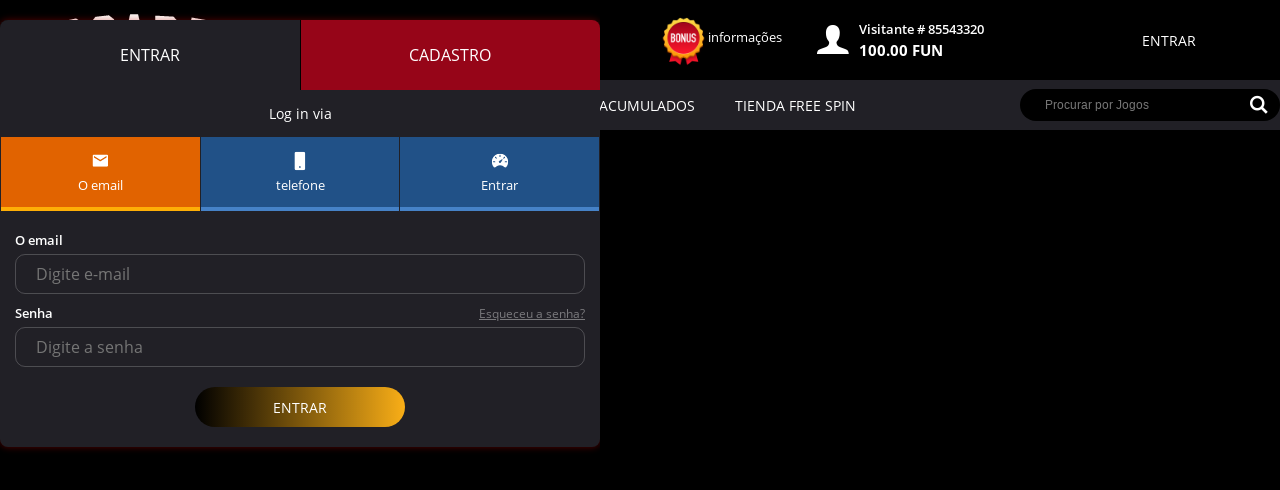

--- FILE ---
content_type: image/svg+xml
request_url: https://jogabetbrasil.com/images/jackpots/mobile/blinking/Jackpot_Diamond_Mob_310x79.svg
body_size: 17127
content:
<?xml version="1.0" encoding="UTF-8" standalone="no"?>
<!-- Created with Keyshape -->
<svg xmlns="http://www.w3.org/2000/svg" width="310" height="79" viewBox="0 0 310 79" style="background: rgba(0,10,26,0.00);">
    <style>
@keyframes summa_t { 0% { transform: translate(64.7812px,16.3418px) scale(1,1) translateY(9.31055px); } 12.5% { transform: translate(64.4879px,16.8418px) scale(1.05,1.05) translateY(9.31055px); } 25% { transform: translate(64.7812px,16.3418px) scale(1,1) translateY(9.31055px); } 37.5% { transform: translate(64.4878px,16.8418px) scale(1.1,1.1) translateY(9.31055px); } 50% { transform: translate(64.7812px,16.3418px) scale(1,1) translateY(9.31055px); } 62.5% { transform: translate(64.4878px,16.8418px) scale(1.05,1.05) translateY(9.31055px); } 75% { transform: translate(64.7812px,16.3418px) scale(1,1) translateY(9.31055px); } 87.5% { transform: translate(64.4878px,16.8418px) scale(1.1,1.1) translateY(9.31055px); } 100% { transform: translate(64.7812px,16.3418px) scale(1,1) translateY(9.31055px); } }
@keyframes a0_t { 0% { transform: translate(29.9566px,7.48999px) scale(1,1) translate(-29.9566px,-7.48999px); } 12.5% { transform: translate(29.6633px,7.98999px) scale(1.05,1.05) translate(-29.9566px,-7.48999px); } 25% { transform: translate(29.9566px,7.49px) scale(1,1) translate(-29.9566px,-7.48999px); } 37.5% { transform: translate(29.6632px,7.99px) scale(1.1,1.1) translate(-29.9566px,-7.48999px); } 50% { transform: translate(29.9566px,7.49px) scale(1,1) translate(-29.9566px,-7.48999px); } 62.5% { transform: translate(29.6632px,7.99px) scale(1.05,1.05) translate(-29.9566px,-7.48999px); } 75% { transform: translate(29.9566px,7.49px) scale(1,1) translate(-29.9566px,-7.48999px); } 87.5% { transform: translate(29.6632px,7.99px) scale(1.1,1.1) translate(-29.9566px,-7.48999px); } 100% { transform: translate(29.9566px,7.49px) scale(1,1) translate(-29.9566px,-7.48999px); } }
@keyframes a1_f { 0% { fill: #ffa900; animation-timing-function: cubic-bezier(0.42,0,0.58,1); } 12.5% { fill: #fa1dc4; animation-timing-function: cubic-bezier(0.42,0,0.58,1); } 50% { fill: #ffffff; animation-timing-function: cubic-bezier(0.42,0,0.58,1); } 62.5% { fill: #ffa900; } 100% { fill: #ffa900; } }
@keyframes Black_o { 0% { opacity: 0.5; } 12.5% { opacity: 0.25; } 25% { opacity: 0.5; } 37.5% { opacity: 0.25; } 50% { opacity: 0.5; } 62.5% { opacity: 0.25; } 75% { opacity: 0.5; } 87.5% { opacity: 0.25; } 100% { opacity: 0.25; } }
@keyframes Combined-Shape-3_f { 0% { fill: #ffa900; animation-timing-function: cubic-bezier(0.42,0,0.58,1); } 12.5% { fill: #fa1dc4; animation-timing-function: cubic-bezier(0.42,0,0.58,1); } 50% { fill: #ffffff; animation-timing-function: cubic-bezier(0.42,0,0.58,1); } 62.5% { fill: #ffa900; } 100% { fill: #ffa900; } }
@keyframes r-1_t { 0% { transform: translate(67px,1px) scale(1,1) translate(-1px,-1px); animation-timing-function: cubic-bezier(0.42,0,0.58,1); } 12.5% { transform: translate(67px,1px) scale(1.5,1.5) translate(-1px,-1px); animation-timing-function: cubic-bezier(0.42,0,0.58,1); } 50% { transform: translate(67px,1px) scale(1.5,1.5) translate(-1px,-1px); animation-timing-function: cubic-bezier(0.42,0,0.58,1); } 62.5% { transform: translate(67px,1px) scale(1,1) translate(-1px,-1px); } 100% { transform: translate(67px,1px) scale(1,1) translate(-1px,-1px); } }
@keyframes r-1_f { 0% { fill: #ffa900; animation-timing-function: cubic-bezier(0.42,0,0.58,1); } 12.5% { fill: #ffffff; animation-timing-function: cubic-bezier(0.42,0,0.58,1); } 50% { fill: #ffffff; animation-timing-function: cubic-bezier(0.42,0,0.58,1); } 62.5% { fill: #ffa900; } 100% { fill: #ffa900; } }
@keyframes r-3_t { 0% { transform: translate(41px,1px) scale(1,1) translate(-1px,-1px); animation-timing-function: cubic-bezier(0.42,0,0.58,1); } 12.5% { transform: translate(41px,1px) scale(1.5,1.5) translate(-1px,-1px); animation-timing-function: cubic-bezier(0.42,0,0.58,1); } 50% { transform: translate(41px,1px) scale(1.5,1.5) translate(-1px,-1px); animation-timing-function: cubic-bezier(0.42,0,0.58,1); } 62.5% { transform: translate(41px,1px) scale(1,1) translate(-1px,-1px); } 100% { transform: translate(41px,1px) scale(1,1) translate(-1px,-1px); } }
@keyframes r-3_f { 0% { fill: #ffa900; animation-timing-function: cubic-bezier(0.42,0,0.58,1); } 12.5% { fill: #ffffff; animation-timing-function: cubic-bezier(0.42,0,0.58,1); } 50% { fill: #ffffff; animation-timing-function: cubic-bezier(0.42,0,0.58,1); } 62.5% { fill: #ffa900; } 100% { fill: #ffa900; } }
@keyframes r-5_t { 0% { transform: translate(15px,1px) scale(1,1) translate(-1px,-1px); animation-timing-function: cubic-bezier(0.42,0,0.58,1); } 12.5% { transform: translate(15px,1px) scale(1.5,1.5) translate(-1px,-1px); animation-timing-function: cubic-bezier(0.42,0,0.58,1); } 50% { transform: translate(15px,1px) scale(1.5,1.5) translate(-1px,-1px); animation-timing-function: cubic-bezier(0.42,0,0.58,1); } 62.5% { transform: translate(15px,1px) scale(1,1) translate(-1px,-1px); } 100% { transform: translate(15px,1px) scale(1,1) translate(-1px,-1px); } }
@keyframes r-5_f { 0% { fill: #ffa900; animation-timing-function: cubic-bezier(0.42,0,0.58,1); } 12.5% { fill: #ffffff; animation-timing-function: cubic-bezier(0.42,0,0.58,1); } 50% { fill: #ffffff; animation-timing-function: cubic-bezier(0.42,0,0.58,1); } 62.5% { fill: #ffa900; } 100% { fill: #ffa900; } }
@keyframes r-7_t { 0% { transform: translate(1px,16px) scale(1,1) translate(-1px,-1px); animation-timing-function: cubic-bezier(0.42,0,0.58,1); } 12.5% { transform: translate(1px,16px) scale(1.5,1.5) translate(-1px,-1px); animation-timing-function: cubic-bezier(0.42,0,0.58,1); } 50% { transform: translate(1px,16px) scale(1.5,1.5) translate(-1px,-1px); animation-timing-function: cubic-bezier(0.42,0,0.58,1); } 62.5% { transform: translate(1px,16px) scale(1,1) translate(-1px,-1px); } 100% { transform: translate(1px,16px) scale(1,1) translate(-1px,-1px); } }
@keyframes r-7_f { 0% { fill: #ffa900; animation-timing-function: cubic-bezier(0.42,0,0.58,1); } 12.5% { fill: #ffffff; animation-timing-function: cubic-bezier(0.42,0,0.58,1); } 50% { fill: #ffffff; animation-timing-function: cubic-bezier(0.42,0,0.58,1); } 62.5% { fill: #ffa900; } 100% { fill: #ffa900; } }
@keyframes r-9_t { 0% { transform: translate(1px,46px) scale(1,1) translate(-1px,-1px); animation-timing-function: cubic-bezier(0.42,0,0.58,1); } 12.5% { transform: translate(1px,46px) scale(1.5,1.5) translate(-1px,-1px); animation-timing-function: cubic-bezier(0.42,0,0.58,1); } 50% { transform: translate(1px,46px) scale(1.5,1.5) translate(-1px,-1px); animation-timing-function: cubic-bezier(0.42,0,0.58,1); } 62.5% { transform: translate(1px,46px) scale(1,1) translate(-1px,-1px); } 100% { transform: translate(1px,46px) scale(1,1) translate(-1px,-1px); } }
@keyframes r-9_f { 0% { fill: #ffa900; animation-timing-function: cubic-bezier(0.42,0,0.58,1); } 12.5% { fill: #ffffff; animation-timing-function: cubic-bezier(0.42,0,0.58,1); } 50% { fill: #ffffff; animation-timing-function: cubic-bezier(0.42,0,0.58,1); } 62.5% { fill: #ffa900; } 100% { fill: #ffa900; } }
@keyframes r-11_t { 0% { transform: translate(28px,46px) scale(1,1) translate(-1px,-1px); animation-timing-function: cubic-bezier(0.42,0,0.58,1); } 12.5% { transform: translate(28px,46px) scale(1.5,1.5) translate(-1px,-1px); animation-timing-function: cubic-bezier(0.42,0,0.58,1); } 50% { transform: translate(28px,46px) scale(1.5,1.5) translate(-1px,-1px); animation-timing-function: cubic-bezier(0.42,0,0.58,1); } 62.5% { transform: translate(28px,46px) scale(1,1) translate(-1px,-1px); } 100% { transform: translate(28px,46px) scale(1,1) translate(-1px,-1px); } }
@keyframes r-11_f { 0% { fill: #ffa900; animation-timing-function: cubic-bezier(0.42,0,0.58,1); } 12.5% { fill: #ffffff; animation-timing-function: cubic-bezier(0.42,0,0.58,1); } 50% { fill: #ffffff; animation-timing-function: cubic-bezier(0.42,0,0.58,1); } 62.5% { fill: #ffa900; } 100% { fill: #ffa900; } }
@keyframes r-13_t { 0% { transform: translate(54px,46px) scale(1,1) translate(-1px,-1px); animation-timing-function: cubic-bezier(0.42,0,0.58,1); } 12.5% { transform: translate(54px,46px) scale(1.5,1.5) translate(-1px,-1px); animation-timing-function: cubic-bezier(0.42,0,0.58,1); } 50% { transform: translate(54px,46px) scale(1.5,1.5) translate(-1px,-1px); animation-timing-function: cubic-bezier(0.42,0,0.58,1); } 62.5% { transform: translate(54px,46px) scale(1,1) translate(-1px,-1px); } 100% { transform: translate(54px,46px) scale(1,1) translate(-1px,-1px); } }
@keyframes r-13_f { 0% { fill: #ffa900; animation-timing-function: cubic-bezier(0.42,0,0.58,1); } 12.5% { fill: #ffffff; animation-timing-function: cubic-bezier(0.42,0,0.58,1); } 50% { fill: #ffffff; animation-timing-function: cubic-bezier(0.42,0,0.58,1); } 62.5% { fill: #ffa900; } 100% { fill: #ffa900; } }
@keyframes r-15_t { 0% { transform: translate(80px,46px) scale(1,1) translate(-1px,-1px); animation-timing-function: cubic-bezier(0.42,0,0.58,1); } 12.5% { transform: translate(80px,46px) scale(1.5,1.5) translate(-1px,-1px); animation-timing-function: cubic-bezier(0.42,0,0.58,1); } 50% { transform: translate(80px,46px) scale(1.5,1.5) translate(-1px,-1px); animation-timing-function: cubic-bezier(0.42,0,0.58,1); } 62.5% { transform: translate(80px,46px) scale(1,1) translate(-1px,-1px); } 100% { transform: translate(80px,46px) scale(1,1) translate(-1px,-1px); } }
@keyframes r-15_f { 0% { fill: #ffa900; animation-timing-function: cubic-bezier(0.42,0,0.58,1); } 12.5% { fill: #ffffff; animation-timing-function: cubic-bezier(0.42,0,0.58,1); } 50% { fill: #ffffff; animation-timing-function: cubic-bezier(0.42,0,0.58,1); } 62.5% { fill: #ffa900; } 100% { fill: #ffa900; } }
@keyframes r-17_t { 0% { transform: translate(92px,60px) scale(1,1) translate(-1px,-1px); animation-timing-function: cubic-bezier(0.42,0,0.58,1); } 12.5% { transform: translate(92px,60px) scale(1.5,1.5) translate(-1px,-1px); animation-timing-function: cubic-bezier(0.42,0,0.58,1); } 50% { transform: translate(92px,60px) scale(1.5,1.5) translate(-1px,-1px); animation-timing-function: cubic-bezier(0.42,0,0.58,1); } 62.5% { transform: translate(92px,60px) scale(1,1) translate(-1px,-1px); } 100% { transform: translate(92px,60px) scale(1,1) translate(-1px,-1px); } }
@keyframes r-17_f { 0% { fill: #ffa900; animation-timing-function: cubic-bezier(0.42,0,0.58,1); } 12.5% { fill: #ffffff; animation-timing-function: cubic-bezier(0.42,0,0.58,1); } 50% { fill: #ffffff; animation-timing-function: cubic-bezier(0.42,0,0.58,1); } 62.5% { fill: #ffa900; } 100% { fill: #ffa900; } }
@keyframes r-19_t { 0% { transform: translate(118px,60px) scale(1,1) translate(-1px,-1px); animation-timing-function: cubic-bezier(0.42,0,0.58,1); } 12.5% { transform: translate(118px,60px) scale(1.5,1.5) translate(-1px,-1px); animation-timing-function: cubic-bezier(0.42,0,0.58,1); } 50% { transform: translate(118px,60px) scale(1.5,1.5) translate(-1px,-1px); animation-timing-function: cubic-bezier(0.42,0,0.58,1); } 62.5% { transform: translate(118px,60px) scale(1,1) translate(-1px,-1px); } 100% { transform: translate(118px,60px) scale(1,1) translate(-1px,-1px); } }
@keyframes r-19_f { 0% { fill: #ffa900; animation-timing-function: cubic-bezier(0.42,0,0.58,1); } 12.5% { fill: #ffffff; animation-timing-function: cubic-bezier(0.42,0,0.58,1); } 50% { fill: #ffffff; animation-timing-function: cubic-bezier(0.42,0,0.58,1); } 62.5% { fill: #ffa900; } 100% { fill: #ffa900; } }
@keyframes r-21_t { 0% { transform: translate(144px,60px) scale(1,1) translate(-1px,-1px); animation-timing-function: cubic-bezier(0.42,0,0.58,1); } 12.5% { transform: translate(144px,60px) scale(1.5,1.5) translate(-1px,-1px); animation-timing-function: cubic-bezier(0.42,0,0.58,1); } 50% { transform: translate(144px,60px) scale(1.5,1.5) translate(-1px,-1px); animation-timing-function: cubic-bezier(0.42,0,0.58,1); } 62.5% { transform: translate(144px,60px) scale(1,1) translate(-1px,-1px); } 100% { transform: translate(144px,60px) scale(1,1) translate(-1px,-1px); } }
@keyframes r-21_f { 0% { fill: #ffa900; animation-timing-function: cubic-bezier(0.42,0,0.58,1); } 12.5% { fill: #ffffff; animation-timing-function: cubic-bezier(0.42,0,0.58,1); } 50% { fill: #ffffff; animation-timing-function: cubic-bezier(0.42,0,0.58,1); } 62.5% { fill: #ffa900; } 100% { fill: #ffa900; } }
@keyframes r-23_t { 0% { transform: translate(170px,60px) scale(1,1) translate(-1px,-1px); animation-timing-function: cubic-bezier(0.42,0,0.58,1); } 12.5% { transform: translate(170px,60px) scale(1.5,1.5) translate(-1px,-1px); animation-timing-function: cubic-bezier(0.42,0,0.58,1); } 50% { transform: translate(170px,60px) scale(1.5,1.5) translate(-1px,-1px); animation-timing-function: cubic-bezier(0.42,0,0.58,1); } 62.5% { transform: translate(170px,60px) scale(1,1) translate(-1px,-1px); } 100% { transform: translate(170px,60px) scale(1,1) translate(-1px,-1px); } }
@keyframes r-23_f { 0% { fill: #ffa900; animation-timing-function: cubic-bezier(0.42,0,0.58,1); } 12.5% { fill: #ffffff; animation-timing-function: cubic-bezier(0.42,0,0.58,1); } 50% { fill: #ffffff; animation-timing-function: cubic-bezier(0.42,0,0.58,1); } 62.5% { fill: #ffa900; } 100% { fill: #ffa900; } }
@keyframes r-25_t { 0% { transform: translate(196px,60px) scale(1,1) translate(-1px,-1px); animation-timing-function: cubic-bezier(0.42,0,0.58,1); } 12.5% { transform: translate(196px,60px) scale(1.5,1.5) translate(-1px,-1px); animation-timing-function: cubic-bezier(0.42,0,0.58,1); } 50% { transform: translate(196px,60px) scale(1.5,1.5) translate(-1px,-1px); animation-timing-function: cubic-bezier(0.42,0,0.58,1); } 62.5% { transform: translate(196px,60px) scale(1,1) translate(-1px,-1px); } 100% { transform: translate(196px,60px) scale(1,1) translate(-1px,-1px); } }
@keyframes r-25_f { 0% { fill: #ffa900; animation-timing-function: cubic-bezier(0.42,0,0.58,1); } 12.5% { fill: #ffffff; animation-timing-function: cubic-bezier(0.42,0,0.58,1); } 50% { fill: #ffffff; animation-timing-function: cubic-bezier(0.42,0,0.58,1); } 62.5% { fill: #ffa900; } 100% { fill: #ffa900; } }
@keyframes r-27_t { 0% { transform: translate(223px,60px) scale(1,1) translate(-1px,-1px); animation-timing-function: cubic-bezier(0.42,0,0.58,1); } 12.5% { transform: translate(223px,60px) scale(1.5,1.5) translate(-1px,-1px); animation-timing-function: cubic-bezier(0.42,0,0.58,1); } 50% { transform: translate(223px,60px) scale(1.5,1.5) translate(-1px,-1px); animation-timing-function: cubic-bezier(0.42,0,0.58,1); } 62.5% { transform: translate(223px,60px) scale(1,1) translate(-1px,-1px); } 100% { transform: translate(223px,60px) scale(1,1) translate(-1px,-1px); } }
@keyframes r-27_f { 0% { fill: #ffa900; animation-timing-function: cubic-bezier(0.42,0,0.58,1); } 12.5% { fill: #ffffff; animation-timing-function: cubic-bezier(0.42,0,0.58,1); } 50% { fill: #ffffff; animation-timing-function: cubic-bezier(0.42,0,0.58,1); } 62.5% { fill: #ffa900; } 100% { fill: #ffa900; } }
@keyframes r-29_t { 0% { transform: translate(236px,46px) scale(1,1) translate(-1px,-1px); animation-timing-function: cubic-bezier(0.42,0,0.58,1); } 12.5% { transform: translate(236px,46px) scale(1.5,1.5) translate(-1px,-1px); animation-timing-function: cubic-bezier(0.42,0,0.58,1); } 50% { transform: translate(236px,46px) scale(1.5,1.5) translate(-1px,-1px); animation-timing-function: cubic-bezier(0.42,0,0.58,1); } 62.5% { transform: translate(236px,46px) scale(1,1) translate(-1px,-1px); } 100% { transform: translate(236px,46px) scale(1,1) translate(-1px,-1px); } }
@keyframes r-29_f { 0% { fill: #ffa900; animation-timing-function: cubic-bezier(0.42,0,0.58,1); } 12.5% { fill: #ffffff; animation-timing-function: cubic-bezier(0.42,0,0.58,1); } 50% { fill: #ffffff; animation-timing-function: cubic-bezier(0.42,0,0.58,1); } 62.5% { fill: #ffa900; } 100% { fill: #ffa900; } }
@keyframes r-31_t { 0% { transform: translate(262px,46px) scale(1,1) translate(-1px,-1px); animation-timing-function: cubic-bezier(0.42,0,0.58,1); } 12.5% { transform: translate(262px,46px) scale(1.5,1.5) translate(-1px,-1px); animation-timing-function: cubic-bezier(0.42,0,0.58,1); } 50% { transform: translate(262px,46px) scale(1.5,1.5) translate(-1px,-1px); animation-timing-function: cubic-bezier(0.42,0,0.58,1); } 62.5% { transform: translate(262px,46px) scale(1,1) translate(-1px,-1px); } 100% { transform: translate(262px,46px) scale(1,1) translate(-1px,-1px); } }
@keyframes r-31_f { 0% { fill: #ffa900; animation-timing-function: cubic-bezier(0.42,0,0.58,1); } 12.5% { fill: #ffffff; animation-timing-function: cubic-bezier(0.42,0,0.58,1); } 50% { fill: #ffffff; animation-timing-function: cubic-bezier(0.42,0,0.58,1); } 62.5% { fill: #ffa900; } 100% { fill: #ffa900; } }
@keyframes r-33_t { 0% { transform: translate(288px,46px) scale(1,1) translate(-1px,-1px); animation-timing-function: cubic-bezier(0.42,0,0.58,1); } 12.5% { transform: translate(288px,46px) scale(1.5,1.5) translate(-1px,-1px); animation-timing-function: cubic-bezier(0.42,0,0.58,1); } 50% { transform: translate(288px,46px) scale(1.5,1.5) translate(-1px,-1px); animation-timing-function: cubic-bezier(0.42,0,0.58,1); } 62.5% { transform: translate(288px,46px) scale(1,1) translate(-1px,-1px); } 100% { transform: translate(288px,46px) scale(1,1) translate(-1px,-1px); } }
@keyframes r-33_f { 0% { fill: #ffa900; animation-timing-function: cubic-bezier(0.42,0,0.58,1); } 12.5% { fill: #ffffff; animation-timing-function: cubic-bezier(0.42,0,0.58,1); } 50% { fill: #ffffff; animation-timing-function: cubic-bezier(0.42,0,0.58,1); } 62.5% { fill: #ffa900; } 100% { fill: #ffa900; } }
@keyframes r-35_t { 0% { transform: translate(301px,31px) scale(1,1) translate(-1px,-1px); animation-timing-function: cubic-bezier(0.42,0,0.58,1); } 12.5% { transform: translate(301px,31px) scale(1.5,1.5) translate(-1px,-1px); animation-timing-function: cubic-bezier(0.42,0,0.58,1); } 50% { transform: translate(301px,31px) scale(1.5,1.5) translate(-1px,-1px); animation-timing-function: cubic-bezier(0.42,0,0.58,1); } 62.5% { transform: translate(301px,31px) scale(1,1) translate(-1px,-1px); } 100% { transform: translate(301px,31px) scale(1,1) translate(-1px,-1px); } }
@keyframes r-35_f { 0% { fill: #ffa900; animation-timing-function: cubic-bezier(0.42,0,0.58,1); } 12.5% { fill: #ffffff; animation-timing-function: cubic-bezier(0.42,0,0.58,1); } 50% { fill: #ffffff; animation-timing-function: cubic-bezier(0.42,0,0.58,1); } 62.5% { fill: #ffa900; } 100% { fill: #ffa900; } }
@keyframes r-37_t { 0% { transform: translate(301px,1px) scale(1,1) translate(-1px,-1px); animation-timing-function: cubic-bezier(0.42,0,0.58,1); } 12.5% { transform: translate(301px,1px) scale(1.5,1.5) translate(-1px,-1px); animation-timing-function: cubic-bezier(0.42,0,0.58,1); } 50% { transform: translate(301px,1px) scale(1.5,1.5) translate(-1px,-1px); animation-timing-function: cubic-bezier(0.42,0,0.58,1); } 62.5% { transform: translate(301px,1px) scale(1,1) translate(-1px,-1px); } 100% { transform: translate(301px,1px) scale(1,1) translate(-1px,-1px); } }
@keyframes r-37_f { 0% { fill: #ffa900; animation-timing-function: cubic-bezier(0.42,0,0.58,1); } 12.5% { fill: #ffffff; animation-timing-function: cubic-bezier(0.42,0,0.58,1); } 50% { fill: #ffffff; animation-timing-function: cubic-bezier(0.42,0,0.58,1); } 62.5% { fill: #ffa900; } 100% { fill: #ffa900; } }
@keyframes r-39_t { 0% { transform: translate(275px,1px) scale(1,1) translate(-1px,-1px); animation-timing-function: cubic-bezier(0.42,0,0.58,1); } 12.5% { transform: translate(275px,1px) scale(1.5,1.5) translate(-1px,-1px); animation-timing-function: cubic-bezier(0.42,0,0.58,1); } 50% { transform: translate(275px,1px) scale(1.5,1.5) translate(-1px,-1px); animation-timing-function: cubic-bezier(0.42,0,0.58,1); } 62.5% { transform: translate(275px,1px) scale(1,1) translate(-1px,-1px); } 100% { transform: translate(275px,1px) scale(1,1) translate(-1px,-1px); } }
@keyframes r-39_f { 0% { fill: #ffa900; animation-timing-function: cubic-bezier(0.42,0,0.58,1); } 12.5% { fill: #ffffff; animation-timing-function: cubic-bezier(0.42,0,0.58,1); } 50% { fill: #ffffff; animation-timing-function: cubic-bezier(0.42,0,0.58,1); } 62.5% { fill: #ffa900; } 100% { fill: #ffa900; } }
@keyframes r-41_t { 0% { transform: translate(249px,1px) scale(1,1) translate(-1px,-1px); animation-timing-function: cubic-bezier(0.42,0,0.58,1); } 12.5% { transform: translate(249px,1px) scale(1.5,1.5) translate(-1px,-1px); animation-timing-function: cubic-bezier(0.42,0,0.58,1); } 50% { transform: translate(249px,1px) scale(1.5,1.5) translate(-1px,-1px); animation-timing-function: cubic-bezier(0.42,0,0.58,1); } 62.5% { transform: translate(249px,1px) scale(1,1) translate(-1px,-1px); } 100% { transform: translate(249px,1px) scale(1,1) translate(-1px,-1px); } }
@keyframes r-41_f { 0% { fill: #ffa900; animation-timing-function: cubic-bezier(0.42,0,0.58,1); } 12.5% { fill: #ffffff; animation-timing-function: cubic-bezier(0.42,0,0.58,1); } 50% { fill: #ffffff; animation-timing-function: cubic-bezier(0.42,0,0.58,1); } 62.5% { fill: #ffa900; } 100% { fill: #ffa900; } }
@keyframes r-2_t { 0% { transform: translate(54px,1px) scale(1,1) translate(-1px,-1px); } 50% { transform: translate(54px,1px) scale(1,1) translate(-1px,-1px); animation-timing-function: cubic-bezier(0.42,0,0.58,1); } 62.5% { transform: translate(54px,1px) scale(1.5,1.5) translate(-1px,-1px); animation-timing-function: cubic-bezier(0.42,0,0.58,1); } 100% { transform: translate(54px,1px) scale(1.5,1.5) translate(-1px,-1px); } }
@keyframes r-2_f { 0% { fill: #ffba33; } 50% { fill: #ffba33; animation-timing-function: cubic-bezier(0.42,0,0.58,1); } 62.5% { fill: #ffffff; animation-timing-function: cubic-bezier(0.42,0,0.58,1); } 100% { fill: #ffffff; } }
@keyframes r-4_t { 0% { transform: translate(28px,1px) scale(1,1) translate(-1px,-1px); } 50% { transform: translate(28px,1px) scale(1,1) translate(-1px,-1px); animation-timing-function: cubic-bezier(0.42,0,0.58,1); } 62.5% { transform: translate(28px,1px) scale(1.5,1.5) translate(-1px,-1px); animation-timing-function: cubic-bezier(0.42,0,0.58,1); } 100% { transform: translate(28px,1px) scale(1.5,1.5) translate(-1px,-1px); } }
@keyframes r-4_f { 0% { fill: #ffba33; } 50% { fill: #ffba33; animation-timing-function: cubic-bezier(0.42,0,0.58,1); } 62.5% { fill: #ffffff; animation-timing-function: cubic-bezier(0.42,0,0.58,1); } 100% { fill: #ffffff; } }
@keyframes r-6_t { 0% { transform: translate(1px,1px) scale(1,1) translate(-1px,-1px); } 50% { transform: translate(1px,1px) scale(1,1) translate(-1px,-1px); animation-timing-function: cubic-bezier(0.42,0,0.58,1); } 62.5% { transform: translate(1px,1px) scale(1.5,1.5) translate(-1px,-1px); animation-timing-function: cubic-bezier(0.42,0,0.58,1); } 100% { transform: translate(1px,1px) scale(1.5,1.5) translate(-1px,-1px); } }
@keyframes r-6_f { 0% { fill: #ffba33; } 50% { fill: #ffba33; animation-timing-function: cubic-bezier(0.42,0,0.58,1); } 62.5% { fill: #ffffff; animation-timing-function: cubic-bezier(0.42,0,0.58,1); } 100% { fill: #ffffff; } }
@keyframes r-8_t { 0% { transform: translate(1px,31px) scale(1,1) translate(-1px,-1px); } 50% { transform: translate(1px,31px) scale(1,1) translate(-1px,-1px); animation-timing-function: cubic-bezier(0.42,0,0.58,1); } 62.5% { transform: translate(1px,31px) scale(1.5,1.5) translate(-1px,-1px); animation-timing-function: cubic-bezier(0.42,0,0.58,1); } 100% { transform: translate(1px,31px) scale(1.5,1.5) translate(-1px,-1px); } }
@keyframes r-8_f { 0% { fill: #ffba33; } 50% { fill: #ffba33; animation-timing-function: cubic-bezier(0.42,0,0.58,1); } 62.5% { fill: #ffffff; animation-timing-function: cubic-bezier(0.42,0,0.58,1); } 100% { fill: #ffffff; } }
@keyframes r-10_t { 0% { transform: translate(15px,46px) scale(1,1) translate(-1px,-1px); } 50% { transform: translate(15px,46px) scale(1,1) translate(-1px,-1px); animation-timing-function: cubic-bezier(0.42,0,0.58,1); } 62.5% { transform: translate(15px,46px) scale(1.5,1.5) translate(-1px,-1px); animation-timing-function: cubic-bezier(0.42,0,0.58,1); } 100% { transform: translate(15px,46px) scale(1.5,1.5) translate(-1px,-1px); } }
@keyframes r-10_f { 0% { fill: #ffba33; } 50% { fill: #ffba33; animation-timing-function: cubic-bezier(0.42,0,0.58,1); } 62.5% { fill: #ffffff; animation-timing-function: cubic-bezier(0.42,0,0.58,1); } 100% { fill: #ffffff; } }
@keyframes r-12_t { 0% { transform: translate(41px,46px) scale(1,1) translate(-1px,-1px); } 50% { transform: translate(41px,46px) scale(1,1) translate(-1px,-1px); animation-timing-function: cubic-bezier(0.42,0,0.58,1); } 62.5% { transform: translate(41px,46px) scale(1.5,1.5) translate(-1px,-1px); animation-timing-function: cubic-bezier(0.42,0,0.58,1); } 100% { transform: translate(41px,46px) scale(1.5,1.5) translate(-1px,-1px); } }
@keyframes r-12_f { 0% { fill: #ffba33; } 50% { fill: #ffba33; animation-timing-function: cubic-bezier(0.42,0,0.58,1); } 62.5% { fill: #ffffff; animation-timing-function: cubic-bezier(0.42,0,0.58,1); } 100% { fill: #ffffff; } }
@keyframes r-14_t { 0% { transform: translate(67px,46px) scale(1,1) translate(-1px,-1px); } 50% { transform: translate(67px,46px) scale(1,1) translate(-1px,-1px); animation-timing-function: cubic-bezier(0.42,0,0.58,1); } 62.5% { transform: translate(67px,46px) scale(1.5,1.5) translate(-1px,-1px); animation-timing-function: cubic-bezier(0.42,0,0.58,1); } 100% { transform: translate(67px,46px) scale(1.5,1.5) translate(-1px,-1px); } }
@keyframes r-14_f { 0% { fill: #ffba33; } 50% { fill: #ffba33; animation-timing-function: cubic-bezier(0.42,0,0.58,1); } 62.5% { fill: #ffffff; animation-timing-function: cubic-bezier(0.42,0,0.58,1); } 100% { fill: #ffffff; } }
@keyframes r-16_t { 0% { transform: translate(80px,60px) scale(1,1) translate(-1px,-1px); } 50% { transform: translate(80px,60px) scale(1,1) translate(-1px,-1px); animation-timing-function: cubic-bezier(0.42,0,0.58,1); } 62.5% { transform: translate(80px,60px) scale(1.5,1.5) translate(-1px,-1px); animation-timing-function: cubic-bezier(0.42,0,0.58,1); } 100% { transform: translate(80px,60px) scale(1.5,1.5) translate(-1px,-1px); } }
@keyframes r-16_f { 0% { fill: #ffba33; } 50% { fill: #ffba33; animation-timing-function: cubic-bezier(0.42,0,0.58,1); } 62.5% { fill: #ffffff; animation-timing-function: cubic-bezier(0.42,0,0.58,1); } 100% { fill: #ffffff; } }
@keyframes r-18_t { 0% { transform: translate(105px,60px) scale(1,1) translate(-1px,-1px); } 50% { transform: translate(105px,60px) scale(1,1) translate(-1px,-1px); animation-timing-function: cubic-bezier(0.42,0,0.58,1); } 62.5% { transform: translate(105px,60px) scale(1.5,1.5) translate(-1px,-1px); animation-timing-function: cubic-bezier(0.42,0,0.58,1); } 100% { transform: translate(105px,60px) scale(1.5,1.5) translate(-1px,-1px); } }
@keyframes r-18_f { 0% { fill: #ffba33; } 50% { fill: #ffba33; animation-timing-function: cubic-bezier(0.42,0,0.58,1); } 62.5% { fill: #ffffff; animation-timing-function: cubic-bezier(0.42,0,0.58,1); } 100% { fill: #ffffff; } }
@keyframes r-20_t { 0% { transform: translate(131px,60px) scale(1,1) translate(-1px,-1px); } 50% { transform: translate(131px,60px) scale(1,1) translate(-1px,-1px); animation-timing-function: cubic-bezier(0.42,0,0.58,1); } 62.5% { transform: translate(131px,60px) scale(1.5,1.5) translate(-1px,-1px); animation-timing-function: cubic-bezier(0.42,0,0.58,1); } 100% { transform: translate(131px,60px) scale(1.5,1.5) translate(-1px,-1px); } }
@keyframes r-20_f { 0% { fill: #ffba33; } 50% { fill: #ffba33; animation-timing-function: cubic-bezier(0.42,0,0.58,1); } 62.5% { fill: #ffffff; animation-timing-function: cubic-bezier(0.42,0,0.58,1); } 100% { fill: #ffffff; } }
@keyframes r-22_t { 0% { transform: translate(157px,60px) scale(1,1) translate(-1px,-1px); } 50% { transform: translate(157px,60px) scale(1,1) translate(-1px,-1px); animation-timing-function: cubic-bezier(0.42,0,0.58,1); } 62.5% { transform: translate(157px,60px) scale(1.5,1.5) translate(-1px,-1px); animation-timing-function: cubic-bezier(0.42,0,0.58,1); } 100% { transform: translate(157px,60px) scale(1.5,1.5) translate(-1px,-1px); } }
@keyframes r-22_f { 0% { fill: #ffba33; } 50% { fill: #ffba33; animation-timing-function: cubic-bezier(0.42,0,0.58,1); } 62.5% { fill: #ffffff; animation-timing-function: cubic-bezier(0.42,0,0.58,1); } 100% { fill: #ffffff; } }
@keyframes r-24_t { 0% { transform: translate(183px,60px) scale(1,1) translate(-1px,-1px); } 50% { transform: translate(183px,60px) scale(1,1) translate(-1px,-1px); animation-timing-function: cubic-bezier(0.42,0,0.58,1); } 62.5% { transform: translate(183px,60px) scale(1.5,1.5) translate(-1px,-1px); animation-timing-function: cubic-bezier(0.42,0,0.58,1); } 100% { transform: translate(183px,60px) scale(1.5,1.5) translate(-1px,-1px); } }
@keyframes r-24_f { 0% { fill: #ffba33; } 50% { fill: #ffba33; animation-timing-function: cubic-bezier(0.42,0,0.58,1); } 62.5% { fill: #ffffff; animation-timing-function: cubic-bezier(0.42,0,0.58,1); } 100% { fill: #ffffff; } }
@keyframes r-26_t { 0% { transform: translate(209px,60px) scale(1,1) translate(-1px,-1px); } 50% { transform: translate(209px,60px) scale(1,1) translate(-1px,-1px); animation-timing-function: cubic-bezier(0.42,0,0.58,1); } 62.5% { transform: translate(209px,60px) scale(1.5,1.5) translate(-1px,-1px); animation-timing-function: cubic-bezier(0.42,0,0.58,1); } 100% { transform: translate(209px,60px) scale(1.5,1.5) translate(-1px,-1px); } }
@keyframes r-26_f { 0% { fill: #ffba33; } 50% { fill: #ffba33; animation-timing-function: cubic-bezier(0.42,0,0.58,1); } 62.5% { fill: #ffffff; animation-timing-function: cubic-bezier(0.42,0,0.58,1); } 100% { fill: #ffffff; } }
@keyframes r-28_t { 0% { transform: translate(223px,46px) scale(1,1) translate(-1px,-1px); } 50% { transform: translate(223px,46px) scale(1,1) translate(-1px,-1px); animation-timing-function: cubic-bezier(0.42,0,0.58,1); } 62.5% { transform: translate(223px,46px) scale(1.5,1.5) translate(-1px,-1px); animation-timing-function: cubic-bezier(0.42,0,0.58,1); } 100% { transform: translate(223px,46px) scale(1.5,1.5) translate(-1px,-1px); } }
@keyframes r-28_f { 0% { fill: #ffba33; } 50% { fill: #ffba33; animation-timing-function: cubic-bezier(0.42,0,0.58,1); } 62.5% { fill: #ffffff; animation-timing-function: cubic-bezier(0.42,0,0.58,1); } 100% { fill: #ffffff; } }
@keyframes r-30_t { 0% { transform: translate(249px,46px) scale(1,1) translate(-1px,-1px); } 50% { transform: translate(249px,46px) scale(1,1) translate(-1px,-1px); animation-timing-function: cubic-bezier(0.42,0,0.58,1); } 62.5% { transform: translate(249px,46px) scale(1.5,1.5) translate(-1px,-1px); animation-timing-function: cubic-bezier(0.42,0,0.58,1); } 100% { transform: translate(249px,46px) scale(1.5,1.5) translate(-1px,-1px); } }
@keyframes r-30_f { 0% { fill: #ffba33; } 50% { fill: #ffba33; animation-timing-function: cubic-bezier(0.42,0,0.58,1); } 62.5% { fill: #ffffff; animation-timing-function: cubic-bezier(0.42,0,0.58,1); } 100% { fill: #ffffff; } }
@keyframes r-32_t { 0% { transform: translate(275px,46px) scale(1,1) translate(-1px,-1px); } 50% { transform: translate(275px,46px) scale(1,1) translate(-1px,-1px); animation-timing-function: cubic-bezier(0.42,0,0.58,1); } 62.5% { transform: translate(275px,46px) scale(1.5,1.5) translate(-1px,-1px); animation-timing-function: cubic-bezier(0.42,0,0.58,1); } 100% { transform: translate(275px,46px) scale(1.5,1.5) translate(-1px,-1px); } }
@keyframes r-32_f { 0% { fill: #ffba33; } 50% { fill: #ffba33; animation-timing-function: cubic-bezier(0.42,0,0.58,1); } 62.5% { fill: #ffffff; animation-timing-function: cubic-bezier(0.42,0,0.58,1); } 100% { fill: #ffffff; } }
@keyframes r-34_t { 0% { transform: translate(301px,46px) scale(1,1) translate(-1px,-1px); } 50% { transform: translate(301px,46px) scale(1,1) translate(-1px,-1px); animation-timing-function: cubic-bezier(0.42,0,0.58,1); } 62.5% { transform: translate(301px,46px) scale(1.5,1.5) translate(-1px,-1px); animation-timing-function: cubic-bezier(0.42,0,0.58,1); } 100% { transform: translate(301px,46px) scale(1.5,1.5) translate(-1px,-1px); } }
@keyframes r-34_f { 0% { fill: #ffba33; } 50% { fill: #ffba33; animation-timing-function: cubic-bezier(0.42,0,0.58,1); } 62.5% { fill: #ffffff; animation-timing-function: cubic-bezier(0.42,0,0.58,1); } 100% { fill: #ffffff; } }
@keyframes r-36_t { 0% { transform: translate(301px,16px) scale(1,1) translate(-1px,-1px); } 50% { transform: translate(301px,16px) scale(1,1) translate(-1px,-1px); animation-timing-function: cubic-bezier(0.42,0,0.58,1); } 62.5% { transform: translate(301px,16px) scale(1.5,1.5) translate(-1px,-1px); animation-timing-function: cubic-bezier(0.42,0,0.58,1); } 100% { transform: translate(301px,16px) scale(1.5,1.5) translate(-1px,-1px); } }
@keyframes r-36_f { 0% { fill: #ffba33; } 50% { fill: #ffba33; animation-timing-function: cubic-bezier(0.42,0,0.58,1); } 62.5% { fill: #ffffff; animation-timing-function: cubic-bezier(0.42,0,0.58,1); } 100% { fill: #ffffff; } }
@keyframes r-38_t { 0% { transform: translate(288px,1px) scale(1,1) translate(-1px,-1px); } 50% { transform: translate(288px,1px) scale(1,1) translate(-1px,-1px); animation-timing-function: cubic-bezier(0.42,0,0.58,1); } 62.5% { transform: translate(288px,1px) scale(1.5,1.5) translate(-1px,-1px); animation-timing-function: cubic-bezier(0.42,0,0.58,1); } 100% { transform: translate(288px,1px) scale(1.5,1.5) translate(-1px,-1px); } }
@keyframes r-38_f { 0% { fill: #ffba33; } 50% { fill: #ffba33; animation-timing-function: cubic-bezier(0.42,0,0.58,1); } 62.5% { fill: #ffffff; animation-timing-function: cubic-bezier(0.42,0,0.58,1); } 100% { fill: #ffffff; } }
@keyframes r-40_t { 0% { transform: translate(262px,1px) scale(1,1) translate(-1px,-1px); } 50% { transform: translate(262px,1px) scale(1,1) translate(-1px,-1px); animation-timing-function: cubic-bezier(0.42,0,0.58,1); } 62.5% { transform: translate(262px,1px) scale(1.5,1.5) translate(-1px,-1px); animation-timing-function: cubic-bezier(0.42,0,0.58,1); } 100% { transform: translate(262px,1px) scale(1.5,1.5) translate(-1px,-1px); } }
@keyframes r-40_f { 0% { fill: #ffba33; } 50% { fill: #ffba33; animation-timing-function: cubic-bezier(0.42,0,0.58,1); } 62.5% { fill: #ffffff; animation-timing-function: cubic-bezier(0.42,0,0.58,1); } 100% { fill: #ffffff; } }
@keyframes r-42_t { 0% { transform: translate(236px,1px) scale(1,1) translate(-1px,-1px); } 50% { transform: translate(236px,1px) scale(1,1) translate(-1px,-1px); animation-timing-function: cubic-bezier(0.42,0,0.58,1); } 62.5% { transform: translate(236px,1px) scale(1.5,1.5) translate(-1px,-1px); animation-timing-function: cubic-bezier(0.42,0,0.58,1); } 100% { transform: translate(236px,1px) scale(1.5,1.5) translate(-1px,-1px); } }
@keyframes r-42_f { 0% { fill: #ffba33; } 50% { fill: #ffba33; animation-timing-function: cubic-bezier(0.42,0,0.58,1); } 62.5% { fill: #ffffff; animation-timing-function: cubic-bezier(0.42,0,0.58,1); } 100% { fill: #ffffff; } }
    </style>
    <title>Jackpot_Diamond_Mob_310x79</title>
    <desc>Created with Sketch.</desc>
    <defs>
        <symbol id="Symbol-2" preserveAspectRatio="none" width="129.562" height="32.6836" viewBox="0 0 129.562 32.6836" overflow="visible">
            <path id="summa" fill="#FEAE06" filter="url(#Filter-0)" d="M-51.9844,-5.35547C-51.9844,-4.11328,-52.4336,-3.11523,-53.332,-2.36133C-54.2305,-1.60742,-55.4883,-1.15625,-57.1055,-1.00781L-57.1055,1.39453L-58.7109,1.39453L-58.7109,-0.960938C-60.6172,-1,-62.2891,-1.33594,-63.7266,-1.96875L-63.7266,-5.0625C-63.0469,-4.72656,-62.2285,-4.42969,-61.2715,-4.17188C-60.3145,-3.91406,-59.4609,-3.76172,-58.7109,-3.71484L-58.7109,-7.34766L-59.4961,-7.65234C-61.043,-8.26172,-62.1387,-8.92383,-62.7832,-9.63867C-63.4277,-10.3535,-63.75,-11.2383,-63.75,-12.293C-63.75,-13.4258,-63.3066,-14.3574,-62.4199,-15.0879C-61.5332,-15.8184,-60.2969,-16.2617,-58.7109,-16.418L-58.7109,-18.2109L-57.1055,-18.2109L-57.1055,-16.4648C-55.3164,-16.3867,-53.6992,-16.0273,-52.2539,-15.3867L-53.3555,-12.6445C-54.5742,-13.1445,-55.8242,-13.4492,-57.1055,-13.5586L-57.1055,-10.1016C-55.582,-9.51562,-54.498,-9.00781,-53.8535,-8.57812C-53.209,-8.14844,-52.7363,-7.67578,-52.4355,-7.16016C-52.1348,-6.64453,-51.9844,-6.04297,-51.9844,-5.35547ZM-55.5117,-5.17969C-55.5117,-5.50781,-55.6445,-5.78516,-55.9102,-6.01172C-56.1758,-6.23828,-56.5742,-6.47266,-57.1055,-6.71484L-57.1055,-3.79688C-56.043,-3.97656,-55.5117,-4.4375,-55.5117,-5.17969ZM-60.2227,-12.293C-60.2227,-11.9492,-60.1035,-11.666,-59.8652,-11.4434C-59.627,-11.2207,-59.2422,-10.9922,-58.7109,-10.7578L-58.7109,-13.5117C-59.7188,-13.3633,-60.2227,-12.957,-60.2227,-12.293ZM-32.5742,-13.3008C-32.5742,-12.2305,-32.8984,-11.3203,-33.5469,-10.5703C-34.1953,-9.82031,-35.1055,-9.30469,-36.2773,-9.02344L-36.2773,-8.95312C-34.8945,-8.78125,-33.8477,-8.36133,-33.1367,-7.69336C-32.4258,-7.02539,-32.0703,-6.125,-32.0703,-4.99219C-32.0703,-3.34375,-32.668,-2.06055,-33.8633,-1.14258C-35.0586,-0.224609,-36.7656,0.234375,-38.9844,0.234375C-40.8438,0.234375,-42.4922,-0.0742188,-43.9297,-0.691406L-43.9297,-3.77344C-43.2656,-3.4375,-42.5352,-3.16406,-41.7383,-2.95312C-40.9414,-2.74219,-40.1523,-2.63672,-39.3711,-2.63672C-38.1758,-2.63672,-37.293,-2.83984,-36.7227,-3.24609C-36.1523,-3.65234,-35.8672,-4.30469,-35.8672,-5.20312C-35.8672,-6.00781,-36.1953,-6.57812,-36.8516,-6.91406C-37.5078,-7.25,-38.5547,-7.41797,-39.9922,-7.41797L-41.293,-7.41797L-41.293,-10.1953L-39.9688,-10.1953C-38.6406,-10.1953,-37.6699,-10.3691,-37.0566,-10.7168C-36.4434,-11.0645,-36.1367,-11.6602,-36.1367,-12.5039C-36.1367,-13.8008,-36.9492,-14.4492,-38.5742,-14.4492C-39.1367,-14.4492,-39.709,-14.3555,-40.291,-14.168C-40.873,-13.9805,-41.5195,-13.6562,-42.2305,-13.1953L-43.9062,-15.6914C-42.3438,-16.8164,-40.4805,-17.3789,-38.3164,-17.3789C-36.543,-17.3789,-35.1426,-17.0195,-34.1152,-16.3008C-33.0879,-15.582,-32.5742,-14.582,-32.5742,-13.3008ZM-18.2969,-8.56641C-18.2969,-5.57422,-18.7871,-3.35938,-19.7676,-1.92188C-20.748,-0.484375,-22.2578,0.234375,-24.2969,0.234375C-26.2734,0.234375,-27.7637,-0.507812,-28.7676,-1.99219C-29.7715,-3.47656,-30.2734,-5.66797,-30.2734,-8.56641C-30.2734,-11.5898,-29.7852,-13.8184,-28.8086,-15.252C-27.832,-16.6855,-26.3281,-17.4023,-24.2969,-17.4023C-22.3203,-17.4023,-20.8262,-16.6523,-19.8145,-15.1523C-18.8027,-13.6523,-18.2969,-11.457,-18.2969,-8.56641ZM-26.6758,-8.56641C-26.6758,-6.46484,-26.4941,-4.95898,-26.1309,-4.04883C-25.7676,-3.13867,-25.1562,-2.68359,-24.2969,-2.68359C-23.4531,-2.68359,-22.8438,-3.14453,-22.4688,-4.06641C-22.0938,-4.98828,-21.9062,-6.48828,-21.9062,-8.56641C-21.9062,-10.668,-22.0957,-12.1777,-22.4746,-13.0957C-22.8535,-14.0137,-23.4609,-14.4727,-24.2969,-14.4727C-25.1484,-14.4727,-25.7578,-14.0137,-26.125,-13.0957C-26.4922,-12.1777,-26.6758,-10.668,-26.6758,-8.56641ZM-4.59375,-8.56641C-4.59375,-5.57422,-5.08398,-3.35938,-6.06445,-1.92188C-7.04492,-0.484375,-8.55469,0.234375,-10.5938,0.234375C-12.5703,0.234375,-14.0605,-0.507812,-15.0645,-1.99219C-16.0684,-3.47656,-16.5703,-5.66797,-16.5703,-8.56641C-16.5703,-11.5898,-16.082,-13.8184,-15.1055,-15.252C-14.1289,-16.6855,-12.625,-17.4023,-10.5938,-17.4023C-8.61719,-17.4023,-7.12305,-16.6523,-6.11133,-15.1523C-5.09961,-13.6523,-4.59375,-11.457,-4.59375,-8.56641ZM-12.9727,-8.56641C-12.9727,-6.46484,-12.791,-4.95898,-12.4277,-4.04883C-12.0645,-3.13867,-11.4531,-2.68359,-10.5938,-2.68359C-9.75,-2.68359,-9.14062,-3.14453,-8.76562,-4.06641C-8.39062,-4.98828,-8.20312,-6.48828,-8.20312,-8.56641C-8.20312,-10.668,-8.39258,-12.1777,-8.77148,-13.0957C-9.15039,-14.0137,-9.75781,-14.4727,-10.5938,-14.4727C-11.4453,-14.4727,-12.0547,-14.0137,-12.4219,-13.0957C-12.7891,-12.1777,-12.9727,-10.668,-12.9727,-8.56641ZM9.10938,-8.56641C9.10938,-5.57422,8.61914,-3.35938,7.63867,-1.92188C6.6582,-0.484375,5.14844,0.234375,3.10938,0.234375C1.13281,0.234375,-0.357422,-0.507812,-1.36133,-1.99219C-2.36523,-3.47656,-2.86719,-5.66797,-2.86719,-8.56641C-2.86719,-11.5898,-2.37891,-13.8184,-1.40234,-15.252C-0.425781,-16.6855,1.07812,-17.4023,3.10938,-17.4023C5.08594,-17.4023,6.58008,-16.6523,7.5918,-15.1523C8.60352,-13.6523,9.10938,-11.457,9.10938,-8.56641ZM0.730469,-8.56641C0.730469,-6.46484,0.912109,-4.95898,1.27539,-4.04883C1.63867,-3.13867,2.25,-2.68359,3.10938,-2.68359C3.95312,-2.68359,4.5625,-3.14453,4.9375,-4.06641C5.3125,-4.98828,5.5,-6.48828,5.5,-8.56641C5.5,-10.668,5.31055,-12.1777,4.93164,-13.0957C4.55273,-14.0137,3.94531,-14.4727,3.10938,-14.4727C2.25781,-14.4727,1.64844,-14.0137,1.28125,-13.0957C0.914062,-12.1777,0.730469,-10.668,0.730469,-8.56641ZM22.8125,-8.56641C22.8125,-5.57422,22.3223,-3.35938,21.3418,-1.92188C20.3613,-0.484375,18.8516,0.234375,16.8125,0.234375C14.8359,0.234375,13.3457,-0.507812,12.3418,-1.99219C11.3379,-3.47656,10.8359,-5.66797,10.8359,-8.56641C10.8359,-11.5898,11.3242,-13.8184,12.3008,-15.252C13.2773,-16.6855,14.7812,-17.4023,16.8125,-17.4023C18.7891,-17.4023,20.2832,-16.6523,21.2949,-15.1523C22.3066,-13.6523,22.8125,-11.457,22.8125,-8.56641ZM14.4336,-8.56641C14.4336,-6.46484,14.6152,-4.95898,14.9785,-4.04883C15.3418,-3.13867,15.9531,-2.68359,16.8125,-2.68359C17.6562,-2.68359,18.2656,-3.14453,18.6406,-4.06641C19.0156,-4.98828,19.2031,-6.48828,19.2031,-8.56641C19.2031,-10.668,19.0137,-12.1777,18.6348,-13.0957C18.2559,-14.0137,17.6484,-14.4727,16.8125,-14.4727C15.9609,-14.4727,15.3516,-14.0137,14.9844,-13.0957C14.6172,-12.1777,14.4336,-10.668,14.4336,-8.56641ZM36.5156,-8.56641C36.5156,-5.57422,36.0254,-3.35938,35.0449,-1.92188C34.0645,-0.484375,32.5547,0.234375,30.5156,0.234375C28.5391,0.234375,27.0488,-0.507812,26.0449,-1.99219C25.041,-3.47656,24.5391,-5.66797,24.5391,-8.56641C24.5391,-11.5898,25.0273,-13.8184,26.0039,-15.252C26.9805,-16.6855,28.4844,-17.4023,30.5156,-17.4023C32.4922,-17.4023,33.9863,-16.6523,34.998,-15.1523C36.0098,-13.6523,36.5156,-11.457,36.5156,-8.56641ZM28.1367,-8.56641C28.1367,-6.46484,28.3184,-4.95898,28.6816,-4.04883C29.0449,-3.13867,29.6562,-2.68359,30.5156,-2.68359C31.3594,-2.68359,31.9688,-3.14453,32.3438,-4.06641C32.7188,-4.98828,32.9062,-6.48828,32.9062,-8.56641C32.9062,-10.668,32.7168,-12.1777,32.3379,-13.0957C31.959,-14.0137,31.3516,-14.4727,30.5156,-14.4727C29.6641,-14.4727,29.0547,-14.0137,28.6875,-13.0957C28.3203,-12.1777,28.1367,-10.668,28.1367,-8.56641ZM50.2188,-8.56641C50.2188,-5.57422,49.7285,-3.35938,48.748,-1.92188C47.7676,-0.484375,46.2578,0.234375,44.2188,0.234375C42.2422,0.234375,40.752,-0.507812,39.748,-1.99219C38.7441,-3.47656,38.2422,-5.66797,38.2422,-8.56641C38.2422,-11.5898,38.7305,-13.8184,39.707,-15.252C40.6836,-16.6855,42.1875,-17.4023,44.2188,-17.4023C46.1953,-17.4023,47.6895,-16.6523,48.7012,-15.1523C49.7129,-13.6523,50.2188,-11.457,50.2188,-8.56641ZM41.8398,-8.56641C41.8398,-6.46484,42.0215,-4.95898,42.3848,-4.04883C42.748,-3.13867,43.3594,-2.68359,44.2188,-2.68359C45.0625,-2.68359,45.6719,-3.14453,46.0469,-4.06641C46.4219,-4.98828,46.6094,-6.48828,46.6094,-8.56641C46.6094,-10.668,46.4199,-12.1777,46.041,-13.0957C45.6621,-14.0137,45.0547,-14.4727,44.2188,-14.4727C43.3672,-14.4727,42.7578,-14.0137,42.3906,-13.0957C42.0234,-12.1777,41.8398,-10.668,41.8398,-8.56641ZM63.9219,-8.56641C63.9219,-5.57422,63.4316,-3.35938,62.4512,-1.92188C61.4707,-0.484375,59.9609,0.234375,57.9219,0.234375C55.9453,0.234375,54.4551,-0.507812,53.4512,-1.99219C52.4473,-3.47656,51.9453,-5.66797,51.9453,-8.56641C51.9453,-11.5898,52.4336,-13.8184,53.4102,-15.252C54.3867,-16.6855,55.8906,-17.4023,57.9219,-17.4023C59.8984,-17.4023,61.3926,-16.6523,62.4043,-15.1523C63.416,-13.6523,63.9219,-11.457,63.9219,-8.56641ZM55.543,-8.56641C55.543,-6.46484,55.7246,-4.95898,56.0879,-4.04883C56.4512,-3.13867,57.0625,-2.68359,57.9219,-2.68359C58.7656,-2.68359,59.375,-3.14453,59.75,-4.06641C60.125,-4.98828,60.3125,-6.48828,60.3125,-8.56641C60.3125,-10.668,60.123,-12.1777,59.7441,-13.0957C59.3652,-14.0137,58.7578,-14.4727,57.9219,-14.4727C57.0703,-14.4727,56.4609,-14.0137,56.0938,-13.0957C55.7266,-12.1777,55.543,-10.668,55.543,-8.56641Z" transform="translate(64.7812,16.3418) translate(0,9.31055)" style="animation: 0.8s linear infinite both summa_t;"/>
        </symbol>
        <symbol id="Symbol-1" preserveAspectRatio="none" width="59.9133" height="14.98" viewBox="0 0 59.9133 14.98" overflow="visible">
            <g transform="translate(29.9566,7.48999) translate(-29.9566,-7.48999)" style="animation: 0.8s linear infinite both a0_t;">
                <path id="Summa-30000000" fill="#FEAE06" filter="url(#Filter-1)" d="M5.62354,-6.09619C5.62354,-5.60563,5.47493,-5.18848,5.17773,-4.84473C4.88053,-4.50098,4.46338,-4.26465,3.92627,-4.13574L3.92627,-4.10352C4.56006,-4.02474,5.03988,-3.83228,5.36572,-3.52612C5.69157,-3.21997,5.85449,-2.80729,5.85449,-2.28809C5.85449,-1.53255,5.58057,-0.944417,5.03271,-0.523682C4.48486,-0.102946,3.70247,0.107422,2.68555,0.107422C1.83333,0.107422,1.0778,-0.0340169,0.418945,-0.316895L0.418945,-1.72949C0.723307,-1.57552,1.05811,-1.4502,1.42334,-1.35352C1.78857,-1.25684,2.15023,-1.2085,2.5083,-1.2085C3.05615,-1.2085,3.46077,-1.3016,3.72217,-1.48779C3.98356,-1.67399,4.11426,-1.97298,4.11426,-2.38477C4.11426,-2.75358,3.96387,-3.01497,3.66309,-3.16895C3.3623,-3.32292,2.88249,-3.3999,2.22363,-3.3999L1.62744,-3.3999L1.62744,-4.67285L2.23438,-4.67285C2.8431,-4.67285,3.288,-4.75252,3.56909,-4.91187C3.85018,-5.07121,3.99072,-5.34424,3.99072,-5.73096C3.99072,-6.32536,3.61833,-6.62256,2.87354,-6.62256C2.61572,-6.62256,2.35343,-6.57959,2.08667,-6.49365C1.81991,-6.40771,1.5236,-6.25911,1.19775,-6.04785L0.429688,-7.19189C1.14583,-7.70752,1.99984,-7.96533,2.9917,-7.96533C3.80452,-7.96533,4.44637,-7.80062,4.91724,-7.47119C5.3881,-7.14176,5.62354,-6.68343,5.62354,-6.09619ZM12.168,-3.92627C12.168,-2.55485,11.9433,-1.53971,11.4939,-0.880859C11.0445,-0.222005,10.3525,0.107422,9.41797,0.107422C8.51204,0.107422,7.82902,-0.232747,7.3689,-0.913086C6.90877,-1.59342,6.67871,-2.59782,6.67871,-3.92627C6.67871,-5.31201,6.90251,-6.33341,7.3501,-6.99048C7.79769,-7.64754,8.48698,-7.97607,9.41797,-7.97607C10.3239,-7.97607,11.0087,-7.63232,11.4724,-6.94482C11.9361,-6.25732,12.168,-5.25114,12.168,-3.92627ZM8.32764,-3.92627C8.32764,-2.96305,8.41089,-2.27287,8.57739,-1.85571C8.7439,-1.43856,9.02409,-1.22998,9.41797,-1.22998C9.80469,-1.22998,10.084,-1.44124,10.2559,-1.86377C10.4277,-2.2863,10.5137,-2.9738,10.5137,-3.92627C10.5137,-4.88949,10.4268,-5.58146,10.2532,-6.0022C10.0795,-6.42293,9.80111,-6.6333,9.41797,-6.6333C9.02767,-6.6333,8.74837,-6.42293,8.58008,-6.0022C8.41178,-5.58146,8.32764,-4.88949,8.32764,-3.92627ZM18.4492,-3.92627C18.4492,-2.55485,18.2245,-1.53971,17.7751,-0.880859C17.3258,-0.222005,16.6338,0.107422,15.6992,0.107422C14.7933,0.107422,14.1103,-0.232747,13.6501,-0.913086C13.19,-1.59342,12.96,-2.59782,12.96,-3.92627C12.96,-5.31201,13.1838,-6.33341,13.6313,-6.99048C14.0789,-7.64754,14.7682,-7.97607,15.6992,-7.97607C16.6051,-7.97607,17.29,-7.63232,17.7537,-6.94482C18.2174,-6.25732,18.4492,-5.25114,18.4492,-3.92627ZM14.6089,-3.92627C14.6089,-2.96305,14.6921,-2.27287,14.8586,-1.85571C15.0251,-1.43856,15.3053,-1.22998,15.6992,-1.22998C16.0859,-1.22998,16.3652,-1.44124,16.5371,-1.86377C16.709,-2.2863,16.7949,-2.9738,16.7949,-3.92627C16.7949,-4.88949,16.7081,-5.58146,16.5344,-6.0022C16.3608,-6.42293,16.0824,-6.6333,15.6992,-6.6333C15.3089,-6.6333,15.0296,-6.42293,14.8613,-6.0022C14.693,-5.58146,14.6089,-4.88949,14.6089,-3.92627ZM24.7305,-3.92627C24.7305,-2.55485,24.5058,-1.53971,24.0564,-0.880859C23.607,-0.222005,22.915,0.107422,21.9805,0.107422C21.0745,0.107422,20.3915,-0.232747,19.9314,-0.913086C19.4713,-1.59342,19.2412,-2.59782,19.2412,-3.92627C19.2412,-5.31201,19.465,-6.33341,19.9126,-6.99048C20.3602,-7.64754,21.0495,-7.97607,21.9805,-7.97607C22.8864,-7.97607,23.5712,-7.63232,24.0349,-6.94482C24.4986,-6.25732,24.7305,-5.25114,24.7305,-3.92627ZM20.8901,-3.92627C20.8901,-2.96305,20.9734,-2.27287,21.1399,-1.85571C21.3064,-1.43856,21.5866,-1.22998,21.9805,-1.22998C22.3672,-1.22998,22.6465,-1.44124,22.8184,-1.86377C22.9902,-2.2863,23.0762,-2.9738,23.0762,-3.92627C23.0762,-4.88949,22.9893,-5.58146,22.8157,-6.0022C22.642,-6.42293,22.3636,-6.6333,21.9805,-6.6333C21.5902,-6.6333,21.3109,-6.42293,21.1426,-6.0022C20.9743,-5.58146,20.8901,-4.88949,20.8901,-3.92627ZM31.0117,-3.92627C31.0117,-2.55485,30.787,-1.53971,30.3376,-0.880859C29.8883,-0.222005,29.1963,0.107422,28.2617,0.107422C27.3558,0.107422,26.6728,-0.232747,26.2126,-0.913086C25.7525,-1.59342,25.5225,-2.59782,25.5225,-3.92627C25.5225,-5.31201,25.7463,-6.33341,26.1938,-6.99048C26.6414,-7.64754,27.3307,-7.97607,28.2617,-7.97607C29.1676,-7.97607,29.8525,-7.63232,30.3162,-6.94482C30.7799,-6.25732,31.0117,-5.25114,31.0117,-3.92627ZM27.1714,-3.92627C27.1714,-2.96305,27.2546,-2.27287,27.4211,-1.85571C27.5876,-1.43856,27.8678,-1.22998,28.2617,-1.22998C28.6484,-1.22998,28.9277,-1.44124,29.0996,-1.86377C29.2715,-2.2863,29.3574,-2.9738,29.3574,-3.92627C29.3574,-4.88949,29.2706,-5.58146,29.0969,-6.0022C28.9233,-6.42293,28.6449,-6.6333,28.2617,-6.6333C27.8714,-6.6333,27.5921,-6.42293,27.4238,-6.0022C27.2555,-5.58146,27.1714,-4.88949,27.1714,-3.92627ZM37.293,-3.92627C37.293,-2.55485,37.0683,-1.53971,36.6189,-0.880859C36.1695,-0.222005,35.4775,0.107422,34.543,0.107422C33.637,0.107422,32.954,-0.232747,32.4939,-0.913086C32.0338,-1.59342,31.8037,-2.59782,31.8037,-3.92627C31.8037,-5.31201,32.0275,-6.33341,32.4751,-6.99048C32.9227,-7.64754,33.612,-7.97607,34.543,-7.97607C35.4489,-7.97607,36.1337,-7.63232,36.5974,-6.94482C37.0611,-6.25732,37.293,-5.25114,37.293,-3.92627ZM33.4526,-3.92627C33.4526,-2.96305,33.5359,-2.27287,33.7024,-1.85571C33.8689,-1.43856,34.1491,-1.22998,34.543,-1.22998C34.9297,-1.22998,35.209,-1.44124,35.3809,-1.86377C35.5527,-2.2863,35.6387,-2.9738,35.6387,-3.92627C35.6387,-4.88949,35.5518,-5.58146,35.3782,-6.0022C35.2045,-6.42293,34.9261,-6.6333,34.543,-6.6333C34.1527,-6.6333,33.8734,-6.42293,33.7051,-6.0022C33.5368,-5.58146,33.4526,-4.88949,33.4526,-3.92627ZM43.5742,-3.92627C43.5742,-2.55485,43.3495,-1.53971,42.9001,-0.880859C42.4508,-0.222005,41.7588,0.107422,40.8242,0.107422C39.9183,0.107422,39.2353,-0.232747,38.7751,-0.913086C38.315,-1.59342,38.085,-2.59782,38.085,-3.92627C38.085,-5.31201,38.3088,-6.33341,38.7563,-6.99048C39.2039,-7.64754,39.8932,-7.97607,40.8242,-7.97607C41.7301,-7.97607,42.415,-7.63232,42.8787,-6.94482C43.3424,-6.25732,43.5742,-5.25114,43.5742,-3.92627ZM39.7339,-3.92627C39.7339,-2.96305,39.8171,-2.27287,39.9836,-1.85571C40.1501,-1.43856,40.4303,-1.22998,40.8242,-1.22998C41.2109,-1.22998,41.4902,-1.44124,41.6621,-1.86377C41.834,-2.2863,41.9199,-2.9738,41.9199,-3.92627C41.9199,-4.88949,41.8331,-5.58146,41.6594,-6.0022C41.4858,-6.42293,41.2074,-6.6333,40.8242,-6.6333C40.4339,-6.6333,40.1546,-6.42293,39.9863,-6.0022C39.818,-5.58146,39.7339,-4.88949,39.7339,-3.92627ZM49.8555,-3.92627C49.8555,-2.55485,49.6308,-1.53971,49.1814,-0.880859C48.732,-0.222005,48.04,0.107422,47.1055,0.107422C46.1995,0.107422,45.5165,-0.232747,45.0564,-0.913086C44.5963,-1.59342,44.3662,-2.59782,44.3662,-3.92627C44.3662,-5.31201,44.59,-6.33341,45.0376,-6.99048C45.4852,-7.64754,46.1745,-7.97607,47.1055,-7.97607C48.0114,-7.97607,48.6962,-7.63232,49.1599,-6.94482C49.6236,-6.25732,49.8555,-5.25114,49.8555,-3.92627ZM46.0151,-3.92627C46.0151,-2.96305,46.0984,-2.27287,46.2649,-1.85571C46.4314,-1.43856,46.7116,-1.22998,47.1055,-1.22998C47.4922,-1.22998,47.7715,-1.44124,47.9434,-1.86377C48.1152,-2.2863,48.2012,-2.9738,48.2012,-3.92627C48.2012,-4.88949,48.1143,-5.58146,47.9407,-6.0022C47.767,-6.42293,47.4886,-6.6333,47.1055,-6.6333C46.7152,-6.6333,46.4359,-6.42293,46.2676,-6.0022C46.0993,-5.58146,46.0151,-4.88949,46.0151,-3.92627Z" transform="translate(34.7883,7.48999) translate(-25.125,4.26733)"/>
                <path id="Summa-2" fill="#FEAE06" filter="url(#Filter-1)" d="M-0.416016,-2.45459C-0.416016,-1.88525,-0.621908,-1.42782,-1.03369,-1.08228C-1.44548,-0.736735,-2.02197,-0.529948,-2.76318,-0.461914L-2.76318,0.63916L-3.49902,0.63916L-3.49902,-0.44043C-4.37272,-0.458333,-5.139,-0.612305,-5.79785,-0.902344L-5.79785,-2.32031C-5.48633,-2.16634,-5.11125,-2.03027,-4.67261,-1.91211C-4.23397,-1.79395,-3.84277,-1.72412,-3.49902,-1.70264L-3.49902,-3.36768L-3.85889,-3.50732C-4.56787,-3.78662,-5.07007,-4.09009,-5.36548,-4.41772C-5.66089,-4.74536,-5.80859,-5.15088,-5.80859,-5.63428C-5.80859,-6.15348,-5.60539,-6.58049,-5.19897,-6.91528C-4.79256,-7.25008,-4.22591,-7.45329,-3.49902,-7.5249L-3.49902,-8.34668L-2.76318,-8.34668L-2.76318,-7.54639C-1.9432,-7.51058,-1.20199,-7.34587,-0.539551,-7.05225L-1.04443,-5.79541C-1.60303,-6.02458,-2.17594,-6.16423,-2.76318,-6.21436L-2.76318,-4.62988C-2.06494,-4.36133,-1.56812,-4.12858,-1.27271,-3.93164C-0.977295,-3.7347,-0.760661,-3.51807,-0.622803,-3.28174C-0.484945,-3.04541,-0.416016,-2.76969,-0.416016,-2.45459ZM-2.03271,-2.37402C-2.03271,-2.52441,-2.09359,-2.65153,-2.21533,-2.75537C-2.33708,-2.85921,-2.51969,-2.96663,-2.76318,-3.07764L-2.76318,-1.74023C-2.2762,-1.82259,-2.03271,-2.03385,-2.03271,-2.37402ZM-4.19189,-5.63428C-4.19189,-5.47673,-4.13729,-5.34692,-4.02808,-5.24487C-3.91886,-5.14282,-3.74251,-5.03809,-3.49902,-4.93066L-3.49902,-6.19287C-3.96094,-6.12484,-4.19189,-5.93864,-4.19189,-5.63428Z" transform="translate(3.14062,7.48999) translate(3.14062,4.26733)"/>
            </g>
        </symbol>
        <filter id="filter-5" x="-3.2%" y="-10.0%" width="106.5%" height="140.0%" filterUnits="objectBoundingBox">
            <feOffset dx="0" dy="1" in="SourceAlpha" result="shadowOffsetOuter1"/>
            <feGaussianBlur stdDeviation="0.5" in="shadowOffsetOuter1" result="shadowBlurOuter1"/>
            <feColorMatrix values="0 0 0 0 0   0 0 0 0 0   0 0 0 0 0  0 0 0 0.5 0" type="matrix" in="shadowBlurOuter1"/>
        </filter>
        <filter id="filter-7" x="-4.2%" y="-9.1%" width="108.3%" height="136.4%" filterUnits="objectBoundingBox">
            <feOffset dx="0" dy="1" in="SourceAlpha" result="shadowOffsetOuter1"/>
            <feGaussianBlur stdDeviation="0.5" in="shadowOffsetOuter1" result="shadowBlurOuter1"/>
            <feColorMatrix values="0 0 0 0 0   0 0 0 0 0   0 0 0 0 0  0 0 0 0.5 0" type="matrix" in="shadowBlurOuter1"/>
        </filter>
        <filter id="filter-9" x="-2.6%" y="-7.7%" width="105.3%" height="130.8%" filterUnits="objectBoundingBox">
            <feOffset dx="0" dy="1" in="SourceAlpha" result="shadowOffsetOuter1"/>
            <feGaussianBlur stdDeviation="0.5" in="shadowOffsetOuter1" result="shadowBlurOuter1"/>
            <feColorMatrix values="0 0 0 0 0.996078431   0 0 0 0 0.682352941   0 0 0 0 0.0235294118  0 0 0 0.564084353 0" type="matrix" in="shadowBlurOuter1"/>
        </filter>
        <filter id="filter-2" x="-3.3%" y="-11.1%" width="106.5%" height="144.4%" filterUnits="objectBoundingBox">
            <feOffset dx="0" dy="2" in="SourceAlpha" result="shadowOffsetOuter1"/>
            <feGaussianBlur stdDeviation="1" in="shadowOffsetOuter1" result="shadowBlurOuter1"/>
            <feColorMatrix values="0 0 0 0 0   0 0 0 0 0   0 0 0 0 0  0 0 0 0.5 0" type="matrix" in="shadowBlurOuter1"/>
        </filter>
        <filter id="filter-3" x="-1.7%" y="-7.7%" width="103.3%" height="130.8%" filterUnits="objectBoundingBox">
            <feOffset dx="0" dy="2" in="SourceAlpha" result="shadowOffsetOuter1"/>
            <feGaussianBlur stdDeviation="1" in="shadowOffsetOuter1" result="shadowBlurOuter1"/>
            <feColorMatrix values="0 0 0 0 0.996078431   0 0 0 0 0.682352941   0 0 0 0 0.0235294118  0 0 0 0.564084353 0" type="matrix" in="shadowBlurOuter1"/>
        </filter>
        <filter id="Filter-0" color-interpolation-filters="sRGB">
            <feGaussianBlur in="SourceAlpha" stdDeviation="2"/>
            <feOffset dx="0" dy="1" result="offsetblur"/>
            <feFlood flood-color="#feae06" flood-opacity="0.5"/>
            <feComposite in2="offsetblur" operator="in"/>
            <feMerge>
                <feMergeNode/>
                <feMergeNode in="SourceGraphic"/>
            </feMerge>
        </filter>
        <filter id="Filter-1" color-interpolation-filters="sRGB">
            <feGaussianBlur in="SourceAlpha" stdDeviation="1"/>
            <feOffset dx="0" dy="1" result="offsetblur"/>
            <feFlood flood-color="#feae06" flood-opacity="0.5"/>
            <feComposite in2="offsetblur" operator="in"/>
            <feMerge>
                <feMergeNode/>
                <feMergeNode in="SourceGraphic"/>
            </feMerge>
        </filter>
        <linearGradient id="Gradient-0" x1="0.5" y1="0" x2="0.5" y2="1">
            <stop offset="0" stop-color="#853ae9"/>
            <stop offset="1" stop-color="#411c8d"/>
        </linearGradient>
        <linearGradient id="Gradient-1" x1="0.5" y1="0" x2="0.5" y2="1">
            <stop offset="0.022223" stop-color="#0094ff"/>
            <stop offset="1" stop-color="#004196"/>
        </linearGradient>
        <linearGradient id="Gradient-2" x1="0.5" y1="0" x2="0.5" y2="1">
            <stop offset="0" stop-color="#2c7be3"/>
            <stop offset="1" stop-color="#031540"/>
        </linearGradient>
    </defs>
    <g transform="translate(155,39.5) translate(-155,-39.5)">
        <g id="Work" stroke="none" stroke-width="1" fill="none" fill-rule="evenodd">
            <g id="с7_mobile_320_jackpot_05" transform="translate(-5,-374)">
                <g id="Jackpot_Platinum_310x79" transform="translate(5,374)">
                    <path id="Combined-Shape-Copy-2" d="M306,10C308.209,10,310,11.7909,310,14L310,61C310,63.2091,308.209,65,306,65L232,65L232,75C232,77.2091,230.209,79,228,79L83,79C80.7909,79,79,77.2091,79,75L79,65L4,65C1.79086,65,0,63.2091,0,61L0,14C0,11.7909,1.79086,10,4,10L306,10Z" fill="#D34E2D"/>
                    <path id="Gradient" d="M306,9L4,9C2.34315,9,1,10.3431,1,12L1,59C1,60.6569,2.34315,62,4,62L80,62L80,73C80,74.6569,81.3431,76,83,76L228,76C229.657,76,231,74.6569,231,73L231,62L306,62C307.657,62,309,60.6569,309,59L309,12C309,10.3431,307.657,9,306,9Z" stroke="none" stroke-width="2" fill="url(#Gradient-0)" stroke-opacity="1" stroke-miterlimit="4" stroke-linejoin="miter" stroke-linecap="butt" stroke-dasharray="none" stroke-dashoffset="0"/>
                    <path d="M308.828,9.17156C308.047,8.39052,307.105,8,306,8L4,8C2.89543,8,1.95262,8.39052,1.17158,9.17155C0.390526,9.95259,0,10.8954,0,12L0,59C0,60.1046,0.390526,61.0474,1.17158,61.8284C1.95262,62.6095,2.89543,63,4,63L79,63L79,73C79,74.1046,79.3905,75.0474,80.1716,75.8284C80.9526,76.6095,81.8954,77,83,77L228,77C229.105,77,230.047,76.6095,230.828,75.8284C231.609,75.0474,232,74.1046,232,73L232,63L306,63C307.105,63,308.047,62.6095,308.828,61.8284C309.609,61.0474,310,60.1046,310,59L310,12C310,10.8954,309.609,9.9526,308.828,9.17156ZM4,10L306,10C306.552,10,307.024,10.1953,307.414,10.5858C307.805,10.9763,308,11.4477,308,12L308,59C308,59.5523,307.805,60.0237,307.414,60.4142C307.024,60.8047,306.552,61,306,61L230,61L230,73C230,73.5523,229.805,74.0237,229.414,74.4142C229.024,74.8047,228.552,75,228,75L83,75C82.4477,75,81.9763,74.8047,81.5858,74.4142C81.1953,74.0237,81,73.5523,81,73L81,61L4,61C3.44771,61,2.9763,60.8047,2.58578,60.4142C2.19526,60.0237,2,59.5523,2,59L2,12C2,11.4477,2.19526,10.9763,2.58578,10.5858C2.9763,10.1953,3.44771,10,4,10Z" fill="#ffa900" stroke="none" fill-rule="evenodd" fill-opacity="1" style="animation: 0.8s linear infinite both a1_f;"/>
                    <path id="Black" d="M300,17L10,17C9.44772,17,9,17.4477,9,18L9,53C9,53.5523,9.44772,54,10,54L88,54L88,67C88,67.5523,88.4477,68,89,68L222,68C222.552,68,223,67.5523,223,67L223,54L300,54C300.552,54,301,53.5523,301,53L301,18C301,17.4477,300.552,17,300,17Z" stroke-opacity="0.184331" stroke="none" stroke-width="2" fill-opacity="0.471017" fill="#000000" opacity="0.5" style="animation: 0.8s linear infinite both Black_o;"/>
                    <path id="Combined-Shape-3" d="M301.414,16.5857C301.023,16.1952,300.552,16,300,16L10,16C9.44772,16,8.97632,16.1953,8.58579,16.5858C8.19526,16.9763,8,17.4477,8,18L8,53C8,53.5523,8.19526,54.0237,8.58579,54.4142C8.97631,54.8047,9.44772,55,10,55L87,55L87,67C87,67.5523,87.1953,68.0237,87.5858,68.4142C87.9763,68.8047,88.4477,69,89,69L222,69C222.552,69,223.023,68.8048,223.414,68.4143C223.805,68.0237,224,67.5523,224,67L224,55L300,55C300.552,55,301.023,54.8048,301.414,54.4143C301.805,54.0237,302,53.5523,302,53L302,18C302,17.4477,301.805,16.9763,301.414,16.5857ZM10,18L300,18L300,53L222,53L222,67L89,67L89,53L10,53Z" fill="#ffa900" fill-opacity="1" stroke="none" fill-rule="evenodd" style="animation: 0.8s linear infinite both Combined-Shape-3_f;"/>
                    <rect id="Rectangle-2" fill="#082052" width="143" height="22" rx="2" transform="translate(0,0) translate(84,0)"/>
                    <rect id="Rectangle-3" stroke="url(#Gradient-1)" stroke-width="2" fill="url(#Gradient-2)" width="141" height="18" rx="2" transform="translate(0,0) translate(85,1)"/>
                </g>
            </g>
        </g>
        <g transform="translate(155,42.5) translate(-151,-30.5)">
            <rect id="r-1" width="2" height="2" fill="#ffa900" stroke="none" transform="translate(67,1) translate(-1,-1)" style="animation: 0.8s linear infinite both r-1_t, 0.8s linear infinite both r-1_f;"/>
            <rect id="r-3" width="2" height="2" fill="#ffa900" stroke="none" transform="translate(41,1) translate(-1,-1)" style="animation: 0.8s linear infinite both r-3_t, 0.8s linear infinite both r-3_f;"/>
            <rect id="r-5" width="2" height="2" fill="#ffa900" stroke="none" transform="translate(15,1) translate(-1,-1)" style="animation: 0.8s linear infinite both r-5_t, 0.8s linear infinite both r-5_f;"/>
            <rect id="r-7" width="2" height="2" fill="#ffa900" stroke="none" transform="translate(1,16) translate(-1,-1)" style="animation: 0.8s linear infinite both r-7_t, 0.8s linear infinite both r-7_f;"/>
            <rect id="r-9" width="2" height="2" fill="#ffa900" stroke="none" transform="translate(1,46) translate(-1,-1)" style="animation: 0.8s linear infinite both r-9_t, 0.8s linear infinite both r-9_f;"/>
            <rect id="r-11" width="2" height="2" fill="#ffa900" stroke="none" transform="translate(28,46) translate(-1,-1)" style="animation: 0.8s linear infinite both r-11_t, 0.8s linear infinite both r-11_f;"/>
            <rect id="r-13" width="2" height="2" fill="#ffa900" stroke="none" transform="translate(54,46) translate(-1,-1)" style="animation: 0.8s linear infinite both r-13_t, 0.8s linear infinite both r-13_f;"/>
            <rect id="r-15" width="2" height="2" fill="#ffa900" stroke="none" transform="translate(80,46) translate(-1,-1)" style="animation: 0.8s linear infinite both r-15_t, 0.8s linear infinite both r-15_f;"/>
            <rect id="r-17" width="2" height="2" fill="#ffa900" stroke="none" transform="translate(92,60) translate(-1,-1)" style="animation: 0.8s linear infinite both r-17_t, 0.8s linear infinite both r-17_f;"/>
            <rect id="r-19" width="2" height="2" fill="#ffa900" stroke="none" transform="translate(118,60) translate(-1,-1)" style="animation: 0.8s linear infinite both r-19_t, 0.8s linear infinite both r-19_f;"/>
            <rect id="r-21" width="2" height="2" fill="#ffa900" stroke="none" transform="translate(144,60) translate(-1,-1)" style="animation: 0.8s linear infinite both r-21_t, 0.8s linear infinite both r-21_f;"/>
            <rect id="r-23" width="2" height="2" fill="#ffa900" stroke="none" transform="translate(170,60) translate(-1,-1)" style="animation: 0.8s linear infinite both r-23_t, 0.8s linear infinite both r-23_f;"/>
            <rect id="r-25" width="2" height="2" fill="#ffa900" stroke="none" transform="translate(196,60) translate(-1,-1)" style="animation: 0.8s linear infinite both r-25_t, 0.8s linear infinite both r-25_f;"/>
            <rect id="r-27" width="2" height="2" fill="#ffa900" stroke="none" transform="translate(223,60) translate(-1,-1)" style="animation: 0.8s linear infinite both r-27_t, 0.8s linear infinite both r-27_f;"/>
            <rect id="r-29" width="2" height="2" fill="#ffa900" stroke="none" transform="translate(236,46) translate(-1,-1)" style="animation: 0.8s linear infinite both r-29_t, 0.8s linear infinite both r-29_f;"/>
            <rect id="r-31" width="2" height="2" fill="#ffa900" stroke="none" transform="translate(262,46) translate(-1,-1)" style="animation: 0.8s linear infinite both r-31_t, 0.8s linear infinite both r-31_f;"/>
            <rect id="r-33" width="2" height="2" fill="#ffa900" stroke="none" transform="translate(288,46) translate(-1,-1)" style="animation: 0.8s linear infinite both r-33_t, 0.8s linear infinite both r-33_f;"/>
            <rect id="r-35" width="2" height="2" fill="#ffa900" stroke="none" transform="translate(301,31) translate(-1,-1)" style="animation: 0.8s linear infinite both r-35_t, 0.8s linear infinite both r-35_f;"/>
            <rect id="r-37" width="2" height="2" fill="#ffa900" stroke="none" transform="translate(301,1) translate(-1,-1)" style="animation: 0.8s linear infinite both r-37_t, 0.8s linear infinite both r-37_f;"/>
            <rect id="r-39" width="2" height="2" fill="#ffa900" stroke="none" transform="translate(275,1) translate(-1,-1)" style="animation: 0.8s linear infinite both r-39_t, 0.8s linear infinite both r-39_f;"/>
            <rect id="r-41" width="2" height="2" fill="#ffa900" stroke="none" transform="translate(249,1) translate(-1,-1)" style="animation: 0.8s linear infinite both r-41_t, 0.8s linear infinite both r-41_f;"/>
        </g>
        <g transform="translate(155,42.5) translate(-151,-30.5)">
            <rect id="r-2" width="2" height="2" fill="#ffba33" stroke="none" transform="translate(54,1) translate(-1,-1)" style="animation: 0.8s linear infinite both r-2_t, 0.8s linear infinite both r-2_f;"/>
            <rect id="r-4" width="2" height="2" fill="#ffba33" stroke="none" transform="translate(28,1) translate(-1,-1)" style="animation: 0.8s linear infinite both r-4_t, 0.8s linear infinite both r-4_f;"/>
            <rect id="r-6" width="2" height="2" fill="#ffba33" stroke="none" transform="translate(1,1) translate(-1,-1)" style="animation: 0.8s linear infinite both r-6_t, 0.8s linear infinite both r-6_f;"/>
            <rect id="r-8" width="2" height="2" fill="#ffba33" stroke="none" transform="translate(1,31) translate(-1,-1)" style="animation: 0.8s linear infinite both r-8_t, 0.8s linear infinite both r-8_f;"/>
            <rect id="r-10" width="2" height="2" fill="#ffba33" stroke="none" transform="translate(15,46) translate(-1,-1)" style="animation: 0.8s linear infinite both r-10_t, 0.8s linear infinite both r-10_f;"/>
            <rect id="r-12" width="2" height="2" fill="#ffba33" stroke="none" transform="translate(41,46) translate(-1,-1)" style="animation: 0.8s linear infinite both r-12_t, 0.8s linear infinite both r-12_f;"/>
            <rect id="r-14" width="2" height="2" fill="#ffba33" stroke="none" transform="translate(67,46) translate(-1,-1)" style="animation: 0.8s linear infinite both r-14_t, 0.8s linear infinite both r-14_f;"/>
            <rect id="r-16" width="2" height="2" fill="#ffba33" stroke="none" transform="translate(80,60) translate(-1,-1)" style="animation: 0.8s linear infinite both r-16_t, 0.8s linear infinite both r-16_f;"/>
            <rect id="r-18" width="2" height="2" fill="#ffba33" stroke="none" transform="translate(105,60) translate(-1,-1)" style="animation: 0.8s linear infinite both r-18_t, 0.8s linear infinite both r-18_f;"/>
            <rect id="r-20" width="2" height="2" fill="#ffba33" stroke="none" transform="translate(131,60) translate(-1,-1)" style="animation: 0.8s linear infinite both r-20_t, 0.8s linear infinite both r-20_f;"/>
            <rect id="r-22" width="2" height="2" fill="#ffba33" stroke="none" transform="translate(157,60) translate(-1,-1)" style="animation: 0.8s linear infinite both r-22_t, 0.8s linear infinite both r-22_f;"/>
            <rect id="r-24" width="2" height="2" fill="#ffba33" stroke="none" transform="translate(183,60) translate(-1,-1)" style="animation: 0.8s linear infinite both r-24_t, 0.8s linear infinite both r-24_f;"/>
            <rect id="r-26" width="2" height="2" fill="#ffba33" stroke="none" transform="translate(209,60) translate(-1,-1)" style="animation: 0.8s linear infinite both r-26_t, 0.8s linear infinite both r-26_f;"/>
            <rect id="r-28" width="2" height="2" fill="#ffba33" stroke="none" transform="translate(223,46) translate(-1,-1)" style="animation: 0.8s linear infinite both r-28_t, 0.8s linear infinite both r-28_f;"/>
            <rect id="r-30" width="2" height="2" fill="#ffba33" stroke="none" transform="translate(249,46) translate(-1,-1)" style="animation: 0.8s linear infinite both r-30_t, 0.8s linear infinite both r-30_f;"/>
            <rect id="r-32" width="2" height="2" fill="#ffba33" stroke="none" transform="translate(275,46) translate(-1,-1)" style="animation: 0.8s linear infinite both r-32_t, 0.8s linear infinite both r-32_f;"/>
            <rect id="r-34" width="2" height="2" fill="#ffba33" stroke="none" transform="translate(301,46) translate(-1,-1)" style="animation: 0.8s linear infinite both r-34_t, 0.8s linear infinite both r-34_f;"/>
            <rect id="r-36" width="2" height="2" fill="#ffba33" stroke="none" transform="translate(301,16) translate(-1,-1)" style="animation: 0.8s linear infinite both r-36_t, 0.8s linear infinite both r-36_f;"/>
            <rect id="r-38" width="2" height="2" fill="#ffba33" stroke="none" transform="translate(288,1) translate(-1,-1)" style="animation: 0.8s linear infinite both r-38_t, 0.8s linear infinite both r-38_f;"/>
            <rect id="r-40" width="2" height="2" fill="#ffba33" stroke="none" transform="translate(262,1) translate(-1,-1)" style="animation: 0.8s linear infinite both r-40_t, 0.8s linear infinite both r-40_f;"/>
            <rect id="r-42" width="2" height="2" fill="#ffba33" stroke="none" transform="translate(236,1) translate(-1,-1)" style="animation: 0.8s linear infinite both r-42_t, 0.8s linear infinite both r-42_f;"/>
        </g>
    </g>
</svg>


--- FILE ---
content_type: image/svg+xml
request_url: https://jogabetbrasil.com/images/payments/paytrio-svg/mastercard.svg
body_size: 692
content:
<?xml version="1.0" encoding="UTF-8"?>
<svg width="48px" height="48px" viewBox="0 0 48 48" version="1.1" xmlns="http://www.w3.org/2000/svg" xmlns:xlink="http://www.w3.org/1999/xlink">
    <!-- Generator: Sketch 53 (72520) - https://sketchapp.com -->
    <title>Pay/White/mastercard</title>
    <desc>Created with Sketch.</desc>
    <g id="Pay/White/mastercard" stroke="none" stroke-width="1" fill="none" fill-rule="evenodd">
        <path d="M18.9202857,24.0411481 C18.9182892,20.3777513 20.6068468,16.9166102 23.5,14.6538239 C18.587561,10.8156898 11.5383967,11.3790172 7.30348763,15.9481532 C3.06857856,20.5172891 3.06857856,27.5594591 7.30348763,32.1285951 C11.5383967,36.697731 18.587561,37.2610584 23.5,33.4229243 C20.6083854,31.1613405 18.92,27.7025978 18.9202857,24.0411481 Z" id="_Path_" fill="#9298a8" fill-rule="nonzero"></path>
        <path d="M42.8941429,24.0411481 C42.9006131,28.6140295 40.2812241,32.7881007 36.1508931,34.7867091 C32.0205622,36.7853176 27.1063722,36.2566383 23.5,33.4256983 C26.3941605,31.1644639 28.0844487,27.7043762 28.0844487,24.0411481 C28.0844487,20.37792 26.3941605,16.9178324 23.5,14.656598 C27.1063439,11.8239533 32.0216962,11.294275 36.1530738,13.2931028 C40.2844515,15.2919307 42.9042435,19.4672347 42.8969286,24.0411481 L42.8941429,24.0411481 Z" id="Shape" fill="#9298a8" fill-rule="nonzero"></path>
    </g>
</svg>

--- FILE ---
content_type: image/svg+xml
request_url: https://jogabetbrasil.com/images/logo_jbb.svg
body_size: 3396
content:
<?xml version="1.0" encoding="UTF-8"?><svg id="Capa_1" xmlns="http://www.w3.org/2000/svg" viewBox="0 0 528.73 130.49"><defs><style>.cls-1{fill:#f9f7f4;}.cls-2{fill:#faaa2e;}</style></defs><path class="cls-1" d="M60.34,24.9c.17,.09,.3,.05,.37,.31l23.27,77.26c-1.94,3.81-4.4,8.2-7.28,13.55l-30.08,9.06c-3.81-1.94-8.33-4.36-13.55-7.28l-5.34-17.74c-.04-.13,.05-.3,.18-.33l16.46-4.96c.26-.08,.3,.05,.33,.18l3.25,10.8c.04,.13,.21,.22,.33,.18l16.33-4.92c.26-.08,.22-.21,.18-.34L43.62,30.36c.05-.3,0-.42,.27-.5l16.46-4.96h0Z"/><path class="cls-1" d="M130.5,15.01c3.64,2.24,7.95,5.02,12.92,8.34l14.79,68.65c-2.24,3.64-5.05,7.82-8.34,12.92l-30.71,6.62c-3.64-2.24-7.95-5.02-12.92-8.34l-14.79-68.65c2.24-3.64,5.02-7.95,8.34-12.92l30.71-6.62h0Zm-8.55,76.97l.27,.63,16.8-3.62c.26-.06,.23-.19,.21-.32l-11.73-54.47c-.04-.17-.15-.24-.32-.21l-16.67,3.59c-.13,.03-.23,.19-.21,.32l11.65,54.08h0Z"/><path class="cls-1" d="M207.1,7.66c3.4,2.58,7.28,5.79,12.04,9.57l2.11,18.41c.02,.13-.1,.28-.37,.31l-17.07,1.96c-.13,.02-.28-.1-.3-.24l-1.28-11.21c-.02-.18-.12-.26-.3-.24l-16.94,1.94c-.13,.02-.25,.16-.24,.3l6.34,55.36c.02,.13,.16,.25,.3,.24l16.94-1.94c.27-.03,.25-.16,.24-.3l-2.15-18.81-.68-.06-7.34,.84c-.13,.02-.28-.1-.3-.24l-1.94-16.94c-.02-.13,.1-.28,.24-.3l25.34-2.9c.27-.03,.42,.09,.43,.22l4.97,43.35c-2.58,3.4-5.79,7.28-9.57,12.04l-31.35,3.59c-3.27-2.6-7.28-5.79-11.91-9.58l-7.99-69.76c2.45-3.39,5.64-7.4,9.43-12.03l31.35-3.59h0Z"/><path class="cls-1" d="M357.58,10.82c2.92,3.12,6.34,6.94,10.26,11.46l-1.5,27.08-8.07,7.35-.02,.4,7.21,8.2-1.5,27.08c-3.12,2.92-6.93,6.21-11.46,10.26l-41.96-2.32c-.13,0-.26-.15-.25-.42l5.03-91.02c.02-.27,.16-.39,.29-.39l41.96,2.32h0Zm-28.61,72.38c0,.13,.12,.28,.25,.28l17.03,.94c.27,.02,.28-.12,.28-.25l1.03-18.63c.02-.27-.25-.42-.78-.45l-16.35-.9c-.13,0-.28,.12-.43,.38,0,0-1.03,18.63-1.03,18.63Zm2.04-37c0,.13,.12,.28,.38,.42l16.36,.9c.54,.03,.81-.09,.83-.36l1.03-18.63c0-.18-.08-.27-.25-.28l-17.02-.94c-.13,0-.28,.12-.28,.25l-1.03,18.63h-.02Z"/><path class="cls-1" d="M447.01,21.05c.11,.16,.24,.18,.2,.44l-2.93,16.93c-.02,.13-.18,.24-.31,.22l-29.5-5.11c-.13-.02-.29,.09-.31,.22l-3.18,18.39c-.02,.13,.09,.29,.33,.47l15.88,2.75c.13,.02,.24,.18,.22,.31l-2.91,16.8c-.02,.13-.18,.24-.31,.22l-15.88-2.75c-.13-.02-.29,.09-.47,.33l-3.19,18.39c-.02,.13,.09,.29,.22,.31l29.5,5.11c.13,.02,.24,.18,.22,.31l-2.93,16.93c-.05,.26-.2,.37-.33,.35l-46.97-8.13c-.26-.05-.24-.18-.2-.44l15.56-89.83c.05-.26,.2-.37,.33-.35l46.97,8.13h-.01Z"/><path class="cls-1" d="M508.17,38.29c.09,.16,.22,.2,.15,.46l-4.65,16.55c-.04,.13-.2,.22-.33,.19l-16.42-4.61c-.26-.07-.3,.06-.33,.19l-19.85,70.71c-.07,.26-.24,.35-.37,.31l-16.55-4.65c-.26-.07-.35-.24-.28-.5l19.85-70.71c.05-.17-.02-.28-.19-.33l-16.42-4.61c-.13-.04-.22-.2-.19-.33l4.65-16.55c.07-.26,.24-.35,.37-.31l50.54,14.19h.02Z"/><g><path class="cls-2" d="M230.64,113.84c.48,.68,.73,1.49,.73,2.44,0,2.19-.9,3.84-2.71,4.94-1.8,1.11-4.13,1.66-6.97,1.66h-11.95l4.14-20.7h10.97c2.43,0,4.27,.43,5.53,1.29s1.89,2.08,1.89,3.65c0,1.16-.33,2.18-.98,3.06s-1.56,1.56-2.72,2.06c.89,.39,1.57,.93,2.06,1.61h.01Zm-6.85,3.66c.43-.33,.65-.79,.65-1.4,0-.43-.16-.77-.49-1.01s-.74-.36-1.23-.36h-4.5l-.65,3.25h4.5c.71,0,1.28-.16,1.72-.49h0Zm-4.02-10.45l-.62,3.08h3.55c1.54,0,2.31-.6,2.31-1.81,0-.41-.16-.73-.47-.95-.32-.22-.77-.33-1.36-.33h-3.41Z"/><path class="cls-2" d="M251.52,113.78c-.98,1.37-2.35,2.39-4.13,3.06l3.46,6.03h-7.25l-2.93-5.21h-1.72l-1.03,5.21h-6.98l4.14-20.7h9.29c2.72,0,4.84,.6,6.34,1.79,1.51,1.19,2.26,2.86,2.26,5.01,0,1.83-.49,3.44-1.46,4.81h0Zm-8.21-6.23h-2.34l-.98,4.85h2.87c.97,0,1.72-.24,2.25-.73s.8-1.16,.8-2.03c0-1.4-.87-2.1-2.6-2.1h0Z"/><path class="cls-2" d="M268.99,119.27h-7.9l-2.07,3.61h-7.36l13.19-20.7h6.86l4.91,20.7h-6.95l-.68-3.61Zm-.98-5.03l-1.01-5.29-3.05,5.29h4.06Z"/><path class="cls-2" d="M279.2,122.77c-1.58-.38-2.88-.89-3.9-1.52l2.69-5.15c2.23,1.28,4.55,1.92,6.98,1.92,.89,0,1.57-.11,2.04-.33s.71-.51,.71-.89c0-.36-.24-.64-.72-.86s-1.25-.45-2.29-.71c-1.38-.36-2.52-.71-3.43-1.08-.91-.36-1.7-.93-2.38-1.69s-1.02-1.76-1.02-3c0-1.56,.42-2.92,1.26-4.1,.84-1.17,2.05-2.08,3.62-2.72,1.58-.64,3.44-.96,5.59-.96,1.54,0,2.97,.15,4.3,.46s2.48,.74,3.45,1.32l-2.51,5.09c-.81-.51-1.7-.9-2.68-1.15-.98-.26-1.98-.38-3-.38s-1.72,.14-2.25,.41c-.53,.28-.8,.6-.8,.98s.24,.67,.72,.89,1.28,.45,2.38,.71c1.34,.32,2.47,.65,3.39,1.01,.92,.35,1.71,.91,2.38,1.66s1.01,1.74,1.01,2.96c0,1.54-.42,2.89-1.27,4.05s-2.06,2.07-3.64,2.71c-1.58,.64-3.43,.96-5.56,.96-1.79,0-3.48-.19-5.06-.58h-.01Z"/><path class="cls-2" d="M298.9,102.17h6.98l-4.14,20.7h-6.98s4.14-20.7,4.14-20.7Z"/><path class="cls-2" d="M308.69,102.17h6.98l-3.05,15.29h9.35l-1.09,5.41h-16.33l4.14-20.7h0Z"/></g><path class="cls-1" d="M277.65,16.68c-1.54-7.51-2.5-11.26-2.77-11.26h0s-18.26,.12-18.26,.12l-.27,.14c-2.47,11.03-9.1,41.69-20.02,91.85,0,.27,.14,.4,.27,.4l17.72-.13c.27,0,.4-.67,.79-1.88,.77-4.84,1.43-7.26,1.83-7.26l18.8-.13,.27,.13c1.25,5.77,2.08,8.71,2.35,8.98l17.72-.13,.27-.27c-11.64-50.67-17.87-77.48-18.7-80.56Zm6.56,38.97l-9.67,7.1,3.77,11.38c.2,.62-.01,1.3-.54,1.68-.52,.39-1.23,.39-1.76,0l-9.73-6.99-9.66,7.1c-.26,.19-.58,.29-.89,.29s-.61-.09-.87-.28c-.53-.38-.75-1.05-.55-1.67l3.64-11.42-9.74-7c-.53-.38-.75-1.06-.55-1.67,.2-.62,.77-1.04,1.42-1.04l11.99-.06,3.65-11.42c.2-.62,.77-1.04,1.42-1.04h0c.65,0,1.22,.41,1.42,1.03l3.77,11.39,11.99-.06h0c.65,0,1.22,.41,1.42,1.03,.2,.62-.01,1.3-.54,1.68Z"/><polygon class="cls-2" points="276.88 74.6 266.26 66.97 255.72 74.72 259.69 62.26 249.07 54.62 262.15 54.55 266.13 42.09 270.24 54.51 283.32 54.44 272.77 62.19 276.88 74.6"/></svg>

--- FILE ---
content_type: image/svg+xml
request_url: https://jogabetbrasil.com/images/jackpots/desktop/blinking/Jackpot_Gold_Desktop_249x78.svg
body_size: 5200
content:
<?xml version="1.0" encoding="UTF-8" standalone="no"?>
<!-- Created with Keyshape -->
<svg xmlns="http://www.w3.org/2000/svg" width="249px" height="78px" viewBox="0 0 249 78">
    <style>
@keyframes Combined-Shape_o { 0% { opacity: 0.5; } 12.5% { opacity: 0.25; } 25% { opacity: 0.5; } 37.5% { opacity: 0.25; } 50% { opacity: 0.5; } 62.5% { opacity: 0.25; } 75% { opacity: 0.5; } 87.5% { opacity: 0.25; } 100% { opacity: 0.25; } }
@keyframes stroke_yellow_f { 0% { fill: #ffa900; animation-timing-function: cubic-bezier(0.42,0,0.58,1); } 12.5% { fill: #1dfafa; animation-timing-function: cubic-bezier(0.42,0,0.58,1); } 50% { fill: #ffffff; animation-timing-function: cubic-bezier(0.42,0,0.58,1); } 62.5% { fill: #ffa900; } 100% { fill: #ffa900; } }
@keyframes stroke_yellow-2_f { 0% { fill: #ffa900; animation-timing-function: cubic-bezier(0.42,0,0.58,1); } 12.5% { fill: #1dfafa; animation-timing-function: cubic-bezier(0.42,0,0.58,1); } 50% { fill: #ffffff; animation-timing-function: cubic-bezier(0.42,0,0.58,1); } 62.5% { fill: #ffa900; } 100% { fill: #ffa900; } }
@keyframes r-30_t { 0% { transform: translate(212px,1px) scale(1,1) translate(-1px,-1px); } 50% { transform: translate(212px,1px) scale(1,1) translate(-1px,-1px); animation-timing-function: cubic-bezier(0.42,0,0.58,1); } 62.5% { transform: translate(212px,1px) scale(1.5,1.5) translate(-1px,-1px); animation-timing-function: cubic-bezier(0.42,0,0.58,1); } 100% { transform: translate(212px,1px) scale(1.5,1.5) translate(-1px,-1px); } }
@keyframes r-30_f { 0% { fill: #ffba33; } 50% { fill: #ffba33; animation-timing-function: cubic-bezier(0.42,0,0.58,1); } 62.5% { fill: #ffffff; animation-timing-function: cubic-bezier(0.42,0,0.58,1); } 100% { fill: #ffffff; } }
@keyframes r-28_t { 0% { transform: translate(240px,1px) scale(1,1) translate(-1px,-1px); } 50% { transform: translate(240px,1px) scale(1,1) translate(-1px,-1px); animation-timing-function: cubic-bezier(0.42,0,0.58,1); } 62.5% { transform: translate(240px,1px) scale(1.5,1.5) translate(-1px,-1px); animation-timing-function: cubic-bezier(0.42,0,0.58,1); } 100% { transform: translate(240px,1px) scale(1.5,1.5) translate(-1px,-1px); } }
@keyframes r-28_f { 0% { fill: #ffba33; } 50% { fill: #ffba33; animation-timing-function: cubic-bezier(0.42,0,0.58,1); } 62.5% { fill: #ffffff; animation-timing-function: cubic-bezier(0.42,0,0.58,1); } 100% { fill: #ffffff; } }
@keyframes r-26_t { 0% { transform: translate(240px,31px) scale(1,1) translate(-1px,-1px); } 50% { transform: translate(240px,31px) scale(1,1) translate(-1px,-1px); animation-timing-function: cubic-bezier(0.42,0,0.58,1); } 62.5% { transform: translate(240px,31px) scale(1.5,1.5) translate(-1px,-1px); animation-timing-function: cubic-bezier(0.42,0,0.58,1); } 100% { transform: translate(240px,31px) scale(1.5,1.5) translate(-1px,-1px); } }
@keyframes r-26_f { 0% { fill: #ffba33; } 50% { fill: #ffba33; animation-timing-function: cubic-bezier(0.42,0,0.58,1); } 62.5% { fill: #ffffff; animation-timing-function: cubic-bezier(0.42,0,0.58,1); } 100% { fill: #ffffff; } }
@keyframes r-24_t { 0% { transform: translate(226px,46px) scale(1,1) translate(-1px,-1px); } 50% { transform: translate(226px,46px) scale(1,1) translate(-1px,-1px); animation-timing-function: cubic-bezier(0.42,0,0.58,1); } 62.5% { transform: translate(226px,46px) scale(1.5,1.5) translate(-1px,-1px); animation-timing-function: cubic-bezier(0.42,0,0.58,1); } 100% { transform: translate(226px,46px) scale(1.5,1.5) translate(-1px,-1px); } }
@keyframes r-24_f { 0% { fill: #ffba33; } 50% { fill: #ffba33; animation-timing-function: cubic-bezier(0.42,0,0.58,1); } 62.5% { fill: #ffffff; animation-timing-function: cubic-bezier(0.42,0,0.58,1); } 100% { fill: #ffffff; } }
@keyframes r-22_t { 0% { transform: translate(198px,46px) scale(1,1) translate(-1px,-1px); } 50% { transform: translate(198px,46px) scale(1,1) translate(-1px,-1px); animation-timing-function: cubic-bezier(0.42,0,0.58,1); } 62.5% { transform: translate(198px,46px) scale(1.5,1.5) translate(-1px,-1px); animation-timing-function: cubic-bezier(0.42,0,0.58,1); } 100% { transform: translate(198px,46px) scale(1.5,1.5) translate(-1px,-1px); } }
@keyframes r-22_f { 0% { fill: #ffba33; } 50% { fill: #ffba33; animation-timing-function: cubic-bezier(0.42,0,0.58,1); } 62.5% { fill: #ffffff; animation-timing-function: cubic-bezier(0.42,0,0.58,1); } 100% { fill: #ffffff; } }
@keyframes r-20_t { 0% { transform: translate(184px,60px) scale(1,1) translate(-1px,-1px); } 50% { transform: translate(184px,60px) scale(1,1) translate(-1px,-1px); animation-timing-function: cubic-bezier(0.42,0,0.58,1); } 62.5% { transform: translate(184px,60px) scale(1.5,1.5) translate(-1px,-1px); animation-timing-function: cubic-bezier(0.42,0,0.58,1); } 100% { transform: translate(184px,60px) scale(1.5,1.5) translate(-1px,-1px); } }
@keyframes r-20_f { 0% { fill: #ffba33; } 50% { fill: #ffba33; animation-timing-function: cubic-bezier(0.42,0,0.58,1); } 62.5% { fill: #ffffff; animation-timing-function: cubic-bezier(0.42,0,0.58,1); } 100% { fill: #ffffff; } }
@keyframes r-18_t { 0% { transform: translate(156px,60px) scale(1,1) translate(-1px,-1px); } 50% { transform: translate(156px,60px) scale(1,1) translate(-1px,-1px); animation-timing-function: cubic-bezier(0.42,0,0.58,1); } 62.5% { transform: translate(156px,60px) scale(1.5,1.5) translate(-1px,-1px); animation-timing-function: cubic-bezier(0.42,0,0.58,1); } 100% { transform: translate(156px,60px) scale(1.5,1.5) translate(-1px,-1px); } }
@keyframes r-18_f { 0% { fill: #ffba33; } 50% { fill: #ffba33; animation-timing-function: cubic-bezier(0.42,0,0.58,1); } 62.5% { fill: #ffffff; animation-timing-function: cubic-bezier(0.42,0,0.58,1); } 100% { fill: #ffffff; } }
@keyframes r-16_t { 0% { transform: translate(128px,60px) scale(1,1) translate(-1px,-1px); } 50% { transform: translate(128px,60px) scale(1,1) translate(-1px,-1px); animation-timing-function: cubic-bezier(0.42,0,0.58,1); } 62.5% { transform: translate(128px,60px) scale(1.5,1.5) translate(-1px,-1px); animation-timing-function: cubic-bezier(0.42,0,0.58,1); } 100% { transform: translate(128px,60px) scale(1.5,1.5) translate(-1px,-1px); } }
@keyframes r-16_f { 0% { fill: #ffba33; } 50% { fill: #ffba33; animation-timing-function: cubic-bezier(0.42,0,0.58,1); } 62.5% { fill: #ffffff; animation-timing-function: cubic-bezier(0.42,0,0.58,1); } 100% { fill: #ffffff; } }
@keyframes r-14_t { 0% { transform: translate(100px,60px) scale(1,1) translate(-1px,-1px); } 50% { transform: translate(100px,60px) scale(1,1) translate(-1px,-1px); animation-timing-function: cubic-bezier(0.42,0,0.58,1); } 62.5% { transform: translate(100px,60px) scale(1.5,1.5) translate(-1px,-1px); animation-timing-function: cubic-bezier(0.42,0,0.58,1); } 100% { transform: translate(100px,60px) scale(1.5,1.5) translate(-1px,-1px); } }
@keyframes r-14_f { 0% { fill: #ffba33; } 50% { fill: #ffba33; animation-timing-function: cubic-bezier(0.42,0,0.58,1); } 62.5% { fill: #ffffff; animation-timing-function: cubic-bezier(0.42,0,0.58,1); } 100% { fill: #ffffff; } }
@keyframes r-12_t { 0% { transform: translate(72px,60px) scale(1,1) translate(-1px,-1px); } 50% { transform: translate(72px,60px) scale(1,1) translate(-1px,-1px); animation-timing-function: cubic-bezier(0.42,0,0.58,1); } 62.5% { transform: translate(72px,60px) scale(1.5,1.5) translate(-1px,-1px); animation-timing-function: cubic-bezier(0.42,0,0.58,1); } 100% { transform: translate(72px,60px) scale(1.5,1.5) translate(-1px,-1px); } }
@keyframes r-12_f { 0% { fill: #ffba33; } 50% { fill: #ffba33; animation-timing-function: cubic-bezier(0.42,0,0.58,1); } 62.5% { fill: #ffffff; animation-timing-function: cubic-bezier(0.42,0,0.58,1); } 100% { fill: #ffffff; } }
@keyframes r-10_t { 0% { transform: translate(58px,46px) scale(1,1) translate(-1px,-1px); } 50% { transform: translate(58px,46px) scale(1,1) translate(-1px,-1px); animation-timing-function: cubic-bezier(0.42,0,0.58,1); } 62.5% { transform: translate(58px,46px) scale(1.5,1.5) translate(-1px,-1px); animation-timing-function: cubic-bezier(0.42,0,0.58,1); } 100% { transform: translate(58px,46px) scale(1.5,1.5) translate(-1px,-1px); } }
@keyframes r-10_f { 0% { fill: #ffba33; } 50% { fill: #ffba33; animation-timing-function: cubic-bezier(0.42,0,0.58,1); } 62.5% { fill: #ffffff; animation-timing-function: cubic-bezier(0.42,0,0.58,1); } 100% { fill: #ffffff; } }
@keyframes r-8_t { 0% { transform: translate(30px,46px) scale(1,1) translate(-1px,-1px); } 50% { transform: translate(30px,46px) scale(1,1) translate(-1px,-1px); animation-timing-function: cubic-bezier(0.42,0,0.58,1); } 62.5% { transform: translate(30px,46px) scale(1.5,1.5) translate(-1px,-1px); animation-timing-function: cubic-bezier(0.42,0,0.58,1); } 100% { transform: translate(30px,46px) scale(1.5,1.5) translate(-1px,-1px); } }
@keyframes r-8_f { 0% { fill: #ffba33; } 50% { fill: #ffba33; animation-timing-function: cubic-bezier(0.42,0,0.58,1); } 62.5% { fill: #ffffff; animation-timing-function: cubic-bezier(0.42,0,0.58,1); } 100% { fill: #ffffff; } }
@keyframes r-6_t { 0% { transform: translate(1px,46px) scale(1,1) translate(-1px,-1px); } 50% { transform: translate(1px,46px) scale(1,1) translate(-1px,-1px); animation-timing-function: cubic-bezier(0.42,0,0.58,1); } 62.5% { transform: translate(1px,46px) scale(1.5,1.5) translate(-1px,-1px); animation-timing-function: cubic-bezier(0.42,0,0.58,1); } 100% { transform: translate(1px,46px) scale(1.5,1.5) translate(-1px,-1px); } }
@keyframes r-6_f { 0% { fill: #ffba33; } 50% { fill: #ffba33; animation-timing-function: cubic-bezier(0.42,0,0.58,1); } 62.5% { fill: #ffffff; animation-timing-function: cubic-bezier(0.42,0,0.58,1); } 100% { fill: #ffffff; } }
@keyframes r-4_t { 0% { transform: translate(1px,16px) scale(1,1) translate(-1px,-1px); } 50% { transform: translate(1px,16px) scale(1,1) translate(-1px,-1px); animation-timing-function: cubic-bezier(0.42,0,0.58,1); } 62.5% { transform: translate(1px,16px) scale(1.5,1.5) translate(-1px,-1px); animation-timing-function: cubic-bezier(0.42,0,0.58,1); } 100% { transform: translate(1px,16px) scale(1.5,1.5) translate(-1px,-1px); } }
@keyframes r-4_f { 0% { fill: #ffba33; } 50% { fill: #ffba33; animation-timing-function: cubic-bezier(0.42,0,0.58,1); } 62.5% { fill: #ffffff; animation-timing-function: cubic-bezier(0.42,0,0.58,1); } 100% { fill: #ffffff; } }
@keyframes r-2_t { 0% { transform: translate(15px,1px) scale(1,1) translate(-1px,-1px); } 50% { transform: translate(15px,1px) scale(1,1) translate(-1px,-1px); animation-timing-function: cubic-bezier(0.42,0,0.58,1); } 62.5% { transform: translate(15px,1px) scale(1.5,1.5) translate(-1px,-1px); animation-timing-function: cubic-bezier(0.42,0,0.58,1); } 100% { transform: translate(15px,1px) scale(1.5,1.5) translate(-1px,-1px); } }
@keyframes r-2_f { 0% { fill: #ffba33; } 50% { fill: #ffba33; animation-timing-function: cubic-bezier(0.42,0,0.58,1); } 62.5% { fill: #ffffff; animation-timing-function: cubic-bezier(0.42,0,0.58,1); } 100% { fill: #ffffff; } }
@keyframes r-29_t { 0% { transform: translate(226px,1.5px) scale(1,1) translate(-1px,-1px); animation-timing-function: cubic-bezier(0.42,0,0.58,1); } 12.5% { transform: translate(226px,1.5px) scale(1.5,1.5) translate(-1px,-1px); animation-timing-function: cubic-bezier(0.42,0,0.58,1); } 50% { transform: translate(226px,1.5px) scale(1.5,1.5) translate(-1px,-1px); animation-timing-function: cubic-bezier(0.42,0,0.58,1); } 62.5% { transform: translate(226px,1.5px) scale(1,1) translate(-1px,-1px); } 100% { transform: translate(226px,1.5px) scale(1,1) translate(-1px,-1px); } }
@keyframes r-29_f { 0% { fill: #ffa900; animation-timing-function: cubic-bezier(0.42,0,0.58,1); } 12.5% { fill: #ffffff; animation-timing-function: cubic-bezier(0.42,0,0.58,1); } 50% { fill: #ffffff; animation-timing-function: cubic-bezier(0.42,0,0.58,1); } 62.5% { fill: #ffa900; } 100% { fill: #ffa900; } }
@keyframes r-27_t { 0% { transform: translate(240px,16.5px) scale(1,1) translate(-1px,-1px); animation-timing-function: cubic-bezier(0.42,0,0.58,1); } 12.5% { transform: translate(240px,16.5px) scale(1.5,1.5) translate(-1px,-1px); animation-timing-function: cubic-bezier(0.42,0,0.58,1); } 50% { transform: translate(240px,16.5px) scale(1.5,1.5) translate(-1px,-1px); animation-timing-function: cubic-bezier(0.42,0,0.58,1); } 62.5% { transform: translate(240px,16.5px) scale(1,1) translate(-1px,-1px); } 100% { transform: translate(240px,16.5px) scale(1,1) translate(-1px,-1px); } }
@keyframes r-27_f { 0% { fill: #ffa900; animation-timing-function: cubic-bezier(0.42,0,0.58,1); } 12.5% { fill: #ffffff; animation-timing-function: cubic-bezier(0.42,0,0.58,1); } 50% { fill: #ffffff; animation-timing-function: cubic-bezier(0.42,0,0.58,1); } 62.5% { fill: #ffa900; } 100% { fill: #ffa900; } }
@keyframes r-25_t { 0% { transform: translate(240px,46.5px) scale(1,1) translate(-1px,-1px); animation-timing-function: cubic-bezier(0.42,0,0.58,1); } 12.5% { transform: translate(240px,46.5px) scale(1.5,1.5) translate(-1px,-1px); animation-timing-function: cubic-bezier(0.42,0,0.58,1); } 50% { transform: translate(240px,46.5px) scale(1.5,1.5) translate(-1px,-1px); animation-timing-function: cubic-bezier(0.42,0,0.58,1); } 62.5% { transform: translate(240px,46.5px) scale(1,1) translate(-1px,-1px); } 100% { transform: translate(240px,46.5px) scale(1,1) translate(-1px,-1px); } }
@keyframes r-25_f { 0% { fill: #ffa900; animation-timing-function: cubic-bezier(0.42,0,0.58,1); } 12.5% { fill: #ffffff; animation-timing-function: cubic-bezier(0.42,0,0.58,1); } 50% { fill: #ffffff; animation-timing-function: cubic-bezier(0.42,0,0.58,1); } 62.5% { fill: #ffa900; } 100% { fill: #ffa900; } }
@keyframes r-23_t { 0% { transform: translate(212px,46.5px) scale(1,1) translate(-1px,-1px); animation-timing-function: cubic-bezier(0.42,0,0.58,1); } 12.5% { transform: translate(212px,46.5px) scale(1.5,1.5) translate(-1px,-1px); animation-timing-function: cubic-bezier(0.42,0,0.58,1); } 50% { transform: translate(212px,46.5px) scale(1.5,1.5) translate(-1px,-1px); animation-timing-function: cubic-bezier(0.42,0,0.58,1); } 62.5% { transform: translate(212px,46.5px) scale(1,1) translate(-1px,-1px); } 100% { transform: translate(212px,46.5px) scale(1,1) translate(-1px,-1px); } }
@keyframes r-23_f { 0% { fill: #ffa900; animation-timing-function: cubic-bezier(0.42,0,0.58,1); } 12.5% { fill: #ffffff; animation-timing-function: cubic-bezier(0.42,0,0.58,1); } 50% { fill: #ffffff; animation-timing-function: cubic-bezier(0.42,0,0.58,1); } 62.5% { fill: #ffa900; } 100% { fill: #ffa900; } }
@keyframes r-21_t { 0% { transform: translate(184px,46.5px) scale(1,1) translate(-1px,-1px); animation-timing-function: cubic-bezier(0.42,0,0.58,1); } 12.5% { transform: translate(184px,46.5px) scale(1.5,1.5) translate(-1px,-1px); animation-timing-function: cubic-bezier(0.42,0,0.58,1); } 50% { transform: translate(184px,46.5px) scale(1.5,1.5) translate(-1px,-1px); animation-timing-function: cubic-bezier(0.42,0,0.58,1); } 62.5% { transform: translate(184px,46.5px) scale(1,1) translate(-1px,-1px); } 100% { transform: translate(184px,46.5px) scale(1,1) translate(-1px,-1px); } }
@keyframes r-21_f { 0% { fill: #ffa900; animation-timing-function: cubic-bezier(0.42,0,0.58,1); } 12.5% { fill: #ffffff; animation-timing-function: cubic-bezier(0.42,0,0.58,1); } 50% { fill: #ffffff; animation-timing-function: cubic-bezier(0.42,0,0.58,1); } 62.5% { fill: #ffa900; } 100% { fill: #ffa900; } }
@keyframes r-19_t { 0% { transform: translate(170px,60.5px) scale(1,1) translate(-1px,-1px); animation-timing-function: cubic-bezier(0.42,0,0.58,1); } 12.5% { transform: translate(170px,60.5px) scale(1.5,1.5) translate(-1px,-1px); animation-timing-function: cubic-bezier(0.42,0,0.58,1); } 50% { transform: translate(170px,60.5px) scale(1.5,1.5) translate(-1px,-1px); animation-timing-function: cubic-bezier(0.42,0,0.58,1); } 62.5% { transform: translate(170px,60.5px) scale(1,1) translate(-1px,-1px); } 100% { transform: translate(170px,60.5px) scale(1,1) translate(-1px,-1px); } }
@keyframes r-19_f { 0% { fill: #ffa900; animation-timing-function: cubic-bezier(0.42,0,0.58,1); } 12.5% { fill: #ffffff; animation-timing-function: cubic-bezier(0.42,0,0.58,1); } 50% { fill: #ffffff; animation-timing-function: cubic-bezier(0.42,0,0.58,1); } 62.5% { fill: #ffa900; } 100% { fill: #ffa900; } }
@keyframes r-17_t { 0% { transform: translate(142px,60.5px) scale(1,1) translate(-1px,-1px); animation-timing-function: cubic-bezier(0.42,0,0.58,1); } 12.5% { transform: translate(142px,60.5px) scale(1.5,1.5) translate(-1px,-1px); animation-timing-function: cubic-bezier(0.42,0,0.58,1); } 50% { transform: translate(142px,60.5px) scale(1.5,1.5) translate(-1px,-1px); animation-timing-function: cubic-bezier(0.42,0,0.58,1); } 62.5% { transform: translate(142px,60.5px) scale(1,1) translate(-1px,-1px); } 100% { transform: translate(142px,60.5px) scale(1,1) translate(-1px,-1px); } }
@keyframes r-17_f { 0% { fill: #ffa900; animation-timing-function: cubic-bezier(0.42,0,0.58,1); } 12.5% { fill: #ffffff; animation-timing-function: cubic-bezier(0.42,0,0.58,1); } 50% { fill: #ffffff; animation-timing-function: cubic-bezier(0.42,0,0.58,1); } 62.5% { fill: #ffa900; } 100% { fill: #ffa900; } }
@keyframes r-15_t { 0% { transform: translate(114px,60.5px) scale(1,1) translate(-1px,-1px); animation-timing-function: cubic-bezier(0.42,0,0.58,1); } 12.5% { transform: translate(114px,60.5px) scale(1.5,1.5) translate(-1px,-1px); animation-timing-function: cubic-bezier(0.42,0,0.58,1); } 50% { transform: translate(114px,60.5px) scale(1.5,1.5) translate(-1px,-1px); animation-timing-function: cubic-bezier(0.42,0,0.58,1); } 62.5% { transform: translate(114px,60.5px) scale(1,1) translate(-1px,-1px); } 100% { transform: translate(114px,60.5px) scale(1,1) translate(-1px,-1px); } }
@keyframes r-15_f { 0% { fill: #ffa900; animation-timing-function: cubic-bezier(0.42,0,0.58,1); } 12.5% { fill: #ffffff; animation-timing-function: cubic-bezier(0.42,0,0.58,1); } 50% { fill: #ffffff; animation-timing-function: cubic-bezier(0.42,0,0.58,1); } 62.5% { fill: #ffa900; } 100% { fill: #ffa900; } }
@keyframes r-13_t { 0% { transform: translate(86px,60.5px) scale(1,1) translate(-1px,-1px); animation-timing-function: cubic-bezier(0.42,0,0.58,1); } 12.5% { transform: translate(86px,60.5px) scale(1.5,1.5) translate(-1px,-1px); animation-timing-function: cubic-bezier(0.42,0,0.58,1); } 50% { transform: translate(86px,60.5px) scale(1.5,1.5) translate(-1px,-1px); animation-timing-function: cubic-bezier(0.42,0,0.58,1); } 62.5% { transform: translate(86px,60.5px) scale(1,1) translate(-1px,-1px); } 100% { transform: translate(86px,60.5px) scale(1,1) translate(-1px,-1px); } }
@keyframes r-13_f { 0% { fill: #ffa900; animation-timing-function: cubic-bezier(0.42,0,0.58,1); } 12.5% { fill: #ffffff; animation-timing-function: cubic-bezier(0.42,0,0.58,1); } 50% { fill: #ffffff; animation-timing-function: cubic-bezier(0.42,0,0.58,1); } 62.5% { fill: #ffa900; } 100% { fill: #ffa900; } }
@keyframes r-11_t { 0% { transform: translate(58px,60.5px) scale(1,1) translate(-1px,-1px); animation-timing-function: cubic-bezier(0.42,0,0.58,1); } 12.5% { transform: translate(58px,60.5px) scale(1.5,1.5) translate(-1px,-1px); animation-timing-function: cubic-bezier(0.42,0,0.58,1); } 50% { transform: translate(58px,60.5px) scale(1.5,1.5) translate(-1px,-1px); animation-timing-function: cubic-bezier(0.42,0,0.58,1); } 62.5% { transform: translate(58px,60.5px) scale(1,1) translate(-1px,-1px); } 100% { transform: translate(58px,60.5px) scale(1,1) translate(-1px,-1px); } }
@keyframes r-11_f { 0% { fill: #ffa900; animation-timing-function: cubic-bezier(0.42,0,0.58,1); } 12.5% { fill: #ffffff; animation-timing-function: cubic-bezier(0.42,0,0.58,1); } 50% { fill: #ffffff; animation-timing-function: cubic-bezier(0.42,0,0.58,1); } 62.5% { fill: #ffa900; } 100% { fill: #ffa900; } }
@keyframes r-9_t { 0% { transform: translate(44px,46.5px) scale(1,1) translate(-1px,-1px); animation-timing-function: cubic-bezier(0.42,0,0.58,1); } 12.5% { transform: translate(44px,46.5px) scale(1.5,1.5) translate(-1px,-1px); animation-timing-function: cubic-bezier(0.42,0,0.58,1); } 50% { transform: translate(44px,46.5px) scale(1.5,1.5) translate(-1px,-1px); animation-timing-function: cubic-bezier(0.42,0,0.58,1); } 62.5% { transform: translate(44px,46.5px) scale(1,1) translate(-1px,-1px); } 100% { transform: translate(44px,46.5px) scale(1,1) translate(-1px,-1px); } }
@keyframes r-9_f { 0% { fill: #ffa900; animation-timing-function: cubic-bezier(0.42,0,0.58,1); } 12.5% { fill: #ffffff; animation-timing-function: cubic-bezier(0.42,0,0.58,1); } 50% { fill: #ffffff; animation-timing-function: cubic-bezier(0.42,0,0.58,1); } 62.5% { fill: #ffa900; } 100% { fill: #ffa900; } }
@keyframes r-7_t { 0% { transform: translate(16px,46.5px) scale(1,1) translate(-1px,-1px); animation-timing-function: cubic-bezier(0.42,0,0.58,1); } 12.5% { transform: translate(16px,46.5px) scale(1.5,1.5) translate(-1px,-1px); animation-timing-function: cubic-bezier(0.42,0,0.58,1); } 50% { transform: translate(16px,46.5px) scale(1.5,1.5) translate(-1px,-1px); animation-timing-function: cubic-bezier(0.42,0,0.58,1); } 62.5% { transform: translate(16px,46.5px) scale(1,1) translate(-1px,-1px); } 100% { transform: translate(16px,46.5px) scale(1,1) translate(-1px,-1px); } }
@keyframes r-7_f { 0% { fill: #ffa900; animation-timing-function: cubic-bezier(0.42,0,0.58,1); } 12.5% { fill: #ffffff; animation-timing-function: cubic-bezier(0.42,0,0.58,1); } 50% { fill: #ffffff; animation-timing-function: cubic-bezier(0.42,0,0.58,1); } 62.5% { fill: #ffa900; } 100% { fill: #ffa900; } }
@keyframes r-5_t { 0% { transform: translate(1px,31.5px) scale(1,1) translate(-1px,-1px); animation-timing-function: cubic-bezier(0.42,0,0.58,1); } 12.5% { transform: translate(1px,31.5px) scale(1.5,1.5) translate(-1px,-1px); animation-timing-function: cubic-bezier(0.42,0,0.58,1); } 50% { transform: translate(1px,31.5px) scale(1.5,1.5) translate(-1px,-1px); animation-timing-function: cubic-bezier(0.42,0,0.58,1); } 62.5% { transform: translate(1px,31.5px) scale(1,1) translate(-1px,-1px); } 100% { transform: translate(1px,31.5px) scale(1,1) translate(-1px,-1px); } }
@keyframes r-5_f { 0% { fill: #ffa900; animation-timing-function: cubic-bezier(0.42,0,0.58,1); } 12.5% { fill: #ffffff; animation-timing-function: cubic-bezier(0.42,0,0.58,1); } 50% { fill: #ffffff; animation-timing-function: cubic-bezier(0.42,0,0.58,1); } 62.5% { fill: #ffa900; } 100% { fill: #ffa900; } }
@keyframes r-3_t { 0% { transform: translate(1px,1.5px) scale(1,1) translate(-1px,-1px); animation-timing-function: cubic-bezier(0.42,0,0.58,1); } 12.5% { transform: translate(1px,1.5px) scale(1.5,1.5) translate(-1px,-1px); animation-timing-function: cubic-bezier(0.42,0,0.58,1); } 50% { transform: translate(1px,1.5px) scale(1.5,1.5) translate(-1px,-1px); animation-timing-function: cubic-bezier(0.42,0,0.58,1); } 62.5% { transform: translate(1px,1.5px) scale(1,1) translate(-1px,-1px); } 100% { transform: translate(1px,1.5px) scale(1,1) translate(-1px,-1px); } }
@keyframes r-3_f { 0% { fill: #ffa900; animation-timing-function: cubic-bezier(0.42,0,0.58,1); } 12.5% { fill: #ffffff; animation-timing-function: cubic-bezier(0.42,0,0.58,1); } 50% { fill: #ffffff; animation-timing-function: cubic-bezier(0.42,0,0.58,1); } 62.5% { fill: #ffa900; } 100% { fill: #ffa900; } }
@keyframes r-1_t { 0% { transform: translate(29px,1.5px) scale(1,1) translate(-1px,-1px); animation-timing-function: cubic-bezier(0.42,0,0.58,1); } 12.5% { transform: translate(29px,1.5px) scale(1.5,1.5) translate(-1px,-1px); animation-timing-function: cubic-bezier(0.42,0,0.58,1); } 50% { transform: translate(29px,1.5px) scale(1.5,1.5) translate(-1px,-1px); animation-timing-function: cubic-bezier(0.42,0,0.58,1); } 62.5% { transform: translate(29px,1.5px) scale(1,1) translate(-1px,-1px); } 100% { transform: translate(29px,1.5px) scale(1,1) translate(-1px,-1px); } }
@keyframes r-1_f { 0% { fill: #ffa900; animation-timing-function: cubic-bezier(0.42,0,0.58,1); } 12.5% { fill: #ffffff; animation-timing-function: cubic-bezier(0.42,0,0.58,1); } 50% { fill: #ffffff; animation-timing-function: cubic-bezier(0.42,0,0.58,1); } 62.5% { fill: #ffa900; } 100% { fill: #ffa900; } }
    </style>
    <title>Jackpot_Platinum_Desktop_249x78</title>
    <desc>Created with Sketch.</desc>
    <defs>
        <filter id="filter-5" x="-3.2%" y="-12.5%" width="106.5%" height="156.2%" filterUnits="objectBoundingBox">
            <feOffset dx="0" dy="2" in="SourceAlpha" result="shadowOffsetOuter1"/>
            <feGaussianBlur stdDeviation="1" in="shadowOffsetOuter1" result="shadowBlurOuter1"/>
            <feColorMatrix values="0 0 0 0 0   0 0 0 0 0   0 0 0 0 0  0 0 0 0.5 0" type="matrix" in="shadowBlurOuter1"/>
        </filter>
        <filter id="filter-7" x="-1.7%" y="-7.7%" width="103.5%" height="130.8%" filterUnits="objectBoundingBox">
            <feOffset dx="0" dy="2" in="SourceAlpha" result="shadowOffsetOuter1"/>
            <feGaussianBlur stdDeviation="1" in="shadowOffsetOuter1" result="shadowBlurOuter1"/>
            <feColorMatrix values="0 0 0 0 0.996078431   0 0 0 0 0.682352941   0 0 0 0 0.0235294118  0 0 0 0.564084353 0" type="matrix" in="shadowBlurOuter1"/>
        </filter>
        <linearGradient id="Gradient-0" x1="0.5" y1="0" x2="0.5" y2="1">
            <stop offset="0" stop-color="#0099bd"/>
            <stop offset="1" stop-color="#006088"/>
        </linearGradient>
        <linearGradient id="Gradient-1" x1="0.5" y1="0" x2="0.5" y2="1">
            <stop offset="0.022223" stop-color="#0094ff"/>
            <stop offset="1" stop-color="#004196"/>
        </linearGradient>
        <linearGradient id="Gradient-2" x1="0.5" y1="0" x2="0.5" y2="1">
            <stop offset="0" stop-color="#2c7be3"/>
            <stop offset="1" stop-color="#031540"/>
        </linearGradient>
    </defs>
    <g id="Jackpots" stroke="none" stroke-width="1" fill="none" fill-rule="evenodd">
        <g id="hero_banner_jackpots_x4" transform="translate(-154,-143)">
            <g id="Jackpot_Platinum_Desktop_249x78" transform="translate(154,143)">
                <path id="Combined-Shape-Copy" d="M245,9C247.209,9,249,10.7909,249,13L249,60C249,62.2091,247.209,64,245,64L193,64L193,74C193,76.2091,191.209,78,189,78L61,78C58.7909,78,57,76.2091,57,74L57,64L4,64C1.79086,64,0,62.2091,0,60L0,13C0,10.7909,1.79086,9,4,9L245,9Z" fill="#D34E2D"/>
                <path id="Gradient" d="M245,9L4,9C2.34315,9,1,10.3431,1,12L1,59C1,60.6569,2.34315,62,4,62L58,62L58,73C58,74.6569,59.3431,76,61,76L189,76C190.657,76,192,74.6569,192,73L192,62L245,62C246.657,62,248,60.6569,248,59L248,12C248,10.3431,246.657,9,245,9Z" stroke="none" stroke-width="2" fill="url(#Gradient-0)" stroke-opacity="1" stroke-miterlimit="4" stroke-linejoin="miter" stroke-linecap="butt" stroke-dasharray="none" stroke-dashoffset="0"/>
                <path id="Combined-Shape" d="M239,17L10,17C9.44772,17,9,17.4477,9,18L9,53C9,53.5523,9.44772,54,10,54L66,54L66,67C66,67.5523,66.4477,68,67,68L183,68C183.552,68,184,67.5523,184,67L184,54L239,54C239.552,54,240,53.5523,240,53L240,18C240,17.4477,239.552,17,239,17Z" stroke-opacity="1" stroke="none" stroke-width="2" fill-opacity="0.471017" fill="#000000" stroke-miterlimit="4" stroke-linejoin="miter" stroke-linecap="butt" stroke-dasharray="none" stroke-dashoffset="0" opacity="0.5" style="animation: 0.8s linear infinite both Combined-Shape_o;"/>
                <path id="stroke_yellow" d="M247.828,9.17156C247.047,8.39052,246.105,8,245,8L4,8C2.89543,8,1.95262,8.39052,1.17158,9.17155C0.390526,9.95259,0,10.8954,0,12L0,59C0,60.1046,0.390526,61.0474,1.17158,61.8284C1.95262,62.6095,2.89543,63,4,63L57,63L57,73C57,74.1046,57.3905,75.0474,58.1716,75.8284C58.9526,76.6095,59.8954,77,61,77L189,77C190.105,77,191.047,76.6095,191.828,75.8284C192.609,75.0474,193,74.1046,193,73L193,63L245,63C246.105,63,247.047,62.6095,247.828,61.8284C248.609,61.0474,249,60.1046,249,59L249,12C249,10.8954,248.609,9.9526,247.828,9.17156ZM4,10L245,10C245.552,10,246.024,10.1953,246.414,10.5858C246.805,10.9763,247,11.4477,247,12L247,59C247,59.5523,246.805,60.0237,246.414,60.4142C246.024,60.8047,245.552,61,245,61L191,61L191,73C191,73.5523,190.805,74.0237,190.414,74.4142C190.024,74.8047,189.552,75,189,75L61,75C60.4477,75,59.9763,74.8047,59.5858,74.4142C59.1953,74.0237,59,73.5523,59,73L59,61L4,61C3.44771,61,2.9763,60.8047,2.58578,60.4142C2.19526,60.0237,2,59.5523,2,59L2,12C2,11.4477,2.19526,10.9763,2.58578,10.5858C2.9763,10.1953,3.44771,10,4,10Z" fill="#ffa900" stroke="none" fill-rule="evenodd" fill-opacity="1" style="animation: 0.8s linear infinite both stroke_yellow_f;"/>
                <path id="stroke_yellow-2" d="M240.414,16.5857C240.023,16.1952,239.552,16,239,16L10,16C9.44772,16,8.97632,16.1953,8.58579,16.5858C8.19526,16.9763,8,17.4477,8,18L8,53C8,53.5523,8.19526,54.0237,8.58579,54.4142C8.97631,54.8047,9.44772,55,10,55L65,55L65,67C65,67.5523,65.1953,68.0237,65.5858,68.4142C65.9763,68.8047,66.4477,69,67,69L183,69C183.552,69,184.023,68.8048,184.414,68.4143C184.805,68.0237,185,67.5523,185,67L185,55L239,55C239.552,55,240.023,54.8048,240.414,54.4143C240.805,54.0237,241,53.5523,241,53L241,18C241,17.4477,240.805,16.9763,240.414,16.5857ZM10,18L239,18L239,53L183,53L183,67L67,67L67,53L10,53Z" fill="#ffa900" fill-opacity="1" stroke="none" fill-rule="evenodd" style="animation: 0.8s linear infinite both stroke_yellow-2_f;"/>
                <rect id="Rectangle" fill="#082052" width="171" height="22" rx="3" transform="translate(0,0) translate(39,0)"/>
                <rect id="Rectangle-2" stroke="url(#Gradient-1)" stroke-width="2" fill="url(#Gradient-2)" width="169" height="18" rx="2" transform="translate(0,0) translate(40,1)"/>
                <g transform="translate(124.5,42.5) translate(-120.5,-30.5)">
                    <rect id="r-30" fill="#ffba33" width="2" height="2" transform="translate(212,1) translate(-1,-1)" style="animation: 0.8s linear infinite both r-30_t, 0.8s linear infinite both r-30_f;"/>
                    <rect id="r-28" fill="#ffba33" width="2" height="2" transform="translate(240,1) translate(-1,-1)" style="animation: 0.8s linear infinite both r-28_t, 0.8s linear infinite both r-28_f;"/>
                    <rect id="r-26" fill="#ffba33" width="2" height="2" transform="translate(240,31) translate(-1,-1)" style="animation: 0.8s linear infinite both r-26_t, 0.8s linear infinite both r-26_f;"/>
                    <rect id="r-24" fill="#ffba33" width="2" height="2" transform="translate(226,46) translate(-1,-1)" style="animation: 0.8s linear infinite both r-24_t, 0.8s linear infinite both r-24_f;"/>
                    <rect id="r-22" fill="#ffba33" width="2" height="2" transform="translate(198,46) translate(-1,-1)" style="animation: 0.8s linear infinite both r-22_t, 0.8s linear infinite both r-22_f;"/>
                    <rect id="r-20" fill="#ffba33" width="2" height="2" transform="translate(184,60) translate(-1,-1)" style="animation: 0.8s linear infinite both r-20_t, 0.8s linear infinite both r-20_f;"/>
                    <rect id="r-18" fill="#ffba33" width="2" height="2" transform="translate(156,60) translate(-1,-1)" style="animation: 0.8s linear infinite both r-18_t, 0.8s linear infinite both r-18_f;"/>
                    <rect id="r-16" fill="#ffba33" width="2" height="2" transform="translate(128,60) translate(-1,-1)" style="animation: 0.8s linear infinite both r-16_t, 0.8s linear infinite both r-16_f;"/>
                    <rect id="r-14" fill="#ffba33" width="2" height="2" transform="translate(100,60) translate(-1,-1)" style="animation: 0.8s linear infinite both r-14_t, 0.8s linear infinite both r-14_f;"/>
                    <rect id="r-12" fill="#ffba33" width="2" height="2" transform="translate(72,60) translate(-1,-1)" style="animation: 0.8s linear infinite both r-12_t, 0.8s linear infinite both r-12_f;"/>
                    <rect id="r-10" fill="#ffba33" width="2" height="2" transform="translate(58,46) translate(-1,-1)" style="animation: 0.8s linear infinite both r-10_t, 0.8s linear infinite both r-10_f;"/>
                    <rect id="r-8" fill="#ffba33" width="2" height="2" transform="translate(30,46) translate(-1,-1)" style="animation: 0.8s linear infinite both r-8_t, 0.8s linear infinite both r-8_f;"/>
                    <rect id="r-6" fill="#ffba33" width="2" height="2" transform="translate(1,46) translate(-1,-1)" style="animation: 0.8s linear infinite both r-6_t, 0.8s linear infinite both r-6_f;"/>
                    <rect id="r-4" fill="#ffba33" width="2" height="2" transform="translate(1,16) translate(-1,-1)" style="animation: 0.8s linear infinite both r-4_t, 0.8s linear infinite both r-4_f;"/>
                    <rect id="r-2" fill="#ffba33" width="2" height="2" transform="translate(15,1) translate(-1,-1)" style="animation: 0.8s linear infinite both r-2_t, 0.8s linear infinite both r-2_f;"/>
                </g>
                <g transform="translate(124.5,42.25) translate(-120.5,-30.75)">
                    <rect id="r-29" fill="#ffa900" width="2" height="2" transform="translate(226,1.5) translate(-1,-1)" style="animation: 0.8s linear infinite both r-29_t, 0.8s linear infinite both r-29_f;"/>
                    <rect id="r-27" fill="#ffa900" width="2" height="2" transform="translate(240,16.5) translate(-1,-1)" style="animation: 0.8s linear infinite both r-27_t, 0.8s linear infinite both r-27_f;"/>
                    <rect id="r-25" fill="#ffa900" width="2" height="2" transform="translate(240,46.5) translate(-1,-1)" style="animation: 0.8s linear infinite both r-25_t, 0.8s linear infinite both r-25_f;"/>
                    <rect id="r-23" fill="#ffa900" width="2" height="2" transform="translate(212,46.5) translate(-1,-1)" style="animation: 0.8s linear infinite both r-23_t, 0.8s linear infinite both r-23_f;"/>
                    <rect id="r-21" fill="#ffa900" width="2" height="2" transform="translate(184,46.5) translate(-1,-1)" style="animation: 0.8s linear infinite both r-21_t, 0.8s linear infinite both r-21_f;"/>
                    <rect id="r-19" fill="#ffa900" width="2" height="2" transform="translate(170,60.5) translate(-1,-1)" style="animation: 0.8s linear infinite both r-19_t, 0.8s linear infinite both r-19_f;"/>
                    <rect id="r-17" fill="#ffa900" width="2" height="2" transform="translate(142,60.5) translate(-1,-1)" style="animation: 0.8s linear infinite both r-17_t, 0.8s linear infinite both r-17_f;"/>
                    <rect id="r-15" fill="#ffa900" width="2" height="2" transform="translate(114,60.5) translate(-1,-1)" style="animation: 0.8s linear infinite both r-15_t, 0.8s linear infinite both r-15_f;"/>
                    <rect id="r-13" fill="#ffa900" width="2" height="2" transform="translate(86,60.5) translate(-1,-1)" style="animation: 0.8s linear infinite both r-13_t, 0.8s linear infinite both r-13_f;"/>
                    <rect id="r-11" fill="#ffa900" width="2" height="2" transform="translate(58,60.5) translate(-1,-1)" style="animation: 0.8s linear infinite both r-11_t, 0.8s linear infinite both r-11_f;"/>
                    <rect id="r-9" fill="#ffa900" width="2" height="2" transform="translate(44,46.5) translate(-1,-1)" style="animation: 0.8s linear infinite both r-9_t, 0.8s linear infinite both r-9_f;"/>
                    <rect id="r-7" fill="#ffa900" width="2" height="2" transform="translate(16,46.5) translate(-1,-1)" style="animation: 0.8s linear infinite both r-7_t, 0.8s linear infinite both r-7_f;"/>
                    <rect id="r-5" fill="#ffa900" width="2" height="2" transform="translate(1,31.5) translate(-1,-1)" style="animation: 0.8s linear infinite both r-5_t, 0.8s linear infinite both r-5_f;"/>
                    <rect id="r-3" fill="#ffa900" width="2" height="2" transform="translate(1,1.5) translate(-1,-1)" style="animation: 0.8s linear infinite both r-3_t, 0.8s linear infinite both r-3_f;"/>
                    <rect id="r-1" fill="#ffa900" width="2" height="2" transform="translate(29,1.5) translate(-1,-1)" style="animation: 0.8s linear infinite both r-1_t, 0.8s linear infinite both r-1_f;"/>
                </g>
            </g>
        </g>
    </g>
</svg>


--- FILE ---
content_type: image/svg+xml
request_url: https://jogabetbrasil.com/images/jackpots/mobile/blinking/Jackpot_Platinum_Mob_310x79.svg
body_size: 17121
content:
<?xml version="1.0" encoding="UTF-8" standalone="no"?>
<!-- Created with Keyshape -->
<svg xmlns="http://www.w3.org/2000/svg" width="310" height="79" viewBox="0 0 310 79" style="background: rgba(0,10,26,0.00);">
    <style>
@keyframes summa_t { 0% { transform: translate(64.7812px,16.3418px) scale(1,1) translateY(9.31055px); } 12.5% { transform: translate(64.4879px,16.8418px) scale(1.05,1.05) translateY(9.31055px); } 25% { transform: translate(64.7812px,16.3418px) scale(1,1) translateY(9.31055px); } 37.5% { transform: translate(64.4878px,16.8418px) scale(1.1,1.1) translateY(9.31055px); } 50% { transform: translate(64.7812px,16.3418px) scale(1,1) translateY(9.31055px); } 62.5% { transform: translate(64.4878px,16.8418px) scale(1.05,1.05) translateY(9.31055px); } 75% { transform: translate(64.7812px,16.3418px) scale(1,1) translateY(9.31055px); } 87.5% { transform: translate(64.4878px,16.8418px) scale(1.1,1.1) translateY(9.31055px); } 100% { transform: translate(64.7812px,16.3418px) scale(1,1) translateY(9.31055px); } }
@keyframes a0_t { 0% { transform: translate(29.9566px,7.48999px) scale(1,1) translate(-29.9566px,-7.48999px); } 12.5% { transform: translate(29.6633px,7.98999px) scale(1.05,1.05) translate(-29.9566px,-7.48999px); } 25% { transform: translate(29.9566px,7.49px) scale(1,1) translate(-29.9566px,-7.48999px); } 37.5% { transform: translate(29.6632px,7.99px) scale(1.1,1.1) translate(-29.9566px,-7.48999px); } 50% { transform: translate(29.9566px,7.49px) scale(1,1) translate(-29.9566px,-7.48999px); } 62.5% { transform: translate(29.6632px,7.99px) scale(1.05,1.05) translate(-29.9566px,-7.48999px); } 75% { transform: translate(29.9566px,7.49px) scale(1,1) translate(-29.9566px,-7.48999px); } 87.5% { transform: translate(29.6632px,7.99px) scale(1.1,1.1) translate(-29.9566px,-7.48999px); } 100% { transform: translate(29.9566px,7.49px) scale(1,1) translate(-29.9566px,-7.48999px); } }
@keyframes a1_f { 0% { fill: #ffa900; animation-timing-function: cubic-bezier(0.42,0,0.58,1); } 12.5% { fill: #ffdc00; animation-timing-function: cubic-bezier(0.42,0,0.58,1); } 50% { fill: #ffffff; animation-timing-function: cubic-bezier(0.42,0,0.58,1); } 62.5% { fill: #ffa900; } 100% { fill: #ffa900; } }
@keyframes Black_o { 0% { opacity: 0.5; } 12.5% { opacity: 0.25; } 25% { opacity: 0.5; } 37.5% { opacity: 0.25; } 50% { opacity: 0.5; } 62.5% { opacity: 0.25; } 75% { opacity: 0.5; } 87.5% { opacity: 0.25; } 100% { opacity: 0.25; } }
@keyframes Combined-Shape-3_f { 0% { fill: #ffa900; animation-timing-function: cubic-bezier(0.42,0,0.58,1); } 12.5% { fill: #ffdc00; animation-timing-function: cubic-bezier(0.42,0,0.58,1); } 50% { fill: #ffffff; animation-timing-function: cubic-bezier(0.42,0,0.58,1); } 62.5% { fill: #ffa900; } 100% { fill: #ffa900; } }
@keyframes r-1_t { 0% { transform: translate(67px,1px) scale(1,1) translate(-1px,-1px); animation-timing-function: cubic-bezier(0.42,0,0.58,1); } 12.5% { transform: translate(67px,1px) scale(1.5,1.5) translate(-1px,-1px); animation-timing-function: cubic-bezier(0.42,0,0.58,1); } 50% { transform: translate(67px,1px) scale(1.5,1.5) translate(-1px,-1px); animation-timing-function: cubic-bezier(0.42,0,0.58,1); } 62.5% { transform: translate(67px,1px) scale(1,1) translate(-1px,-1px); } 100% { transform: translate(67px,1px) scale(1,1) translate(-1px,-1px); } }
@keyframes r-1_f { 0% { fill: #ffa900; animation-timing-function: cubic-bezier(0.42,0,0.58,1); } 12.5% { fill: #ffffff; animation-timing-function: cubic-bezier(0.42,0,0.58,1); } 50% { fill: #ffffff; animation-timing-function: cubic-bezier(0.42,0,0.58,1); } 62.5% { fill: #ffa900; } 100% { fill: #ffa900; } }
@keyframes r-3_t { 0% { transform: translate(41px,1px) scale(1,1) translate(-1px,-1px); animation-timing-function: cubic-bezier(0.42,0,0.58,1); } 12.5% { transform: translate(41px,1px) scale(1.5,1.5) translate(-1px,-1px); animation-timing-function: cubic-bezier(0.42,0,0.58,1); } 50% { transform: translate(41px,1px) scale(1.5,1.5) translate(-1px,-1px); animation-timing-function: cubic-bezier(0.42,0,0.58,1); } 62.5% { transform: translate(41px,1px) scale(1,1) translate(-1px,-1px); } 100% { transform: translate(41px,1px) scale(1,1) translate(-1px,-1px); } }
@keyframes r-3_f { 0% { fill: #ffa900; animation-timing-function: cubic-bezier(0.42,0,0.58,1); } 12.5% { fill: #ffffff; animation-timing-function: cubic-bezier(0.42,0,0.58,1); } 50% { fill: #ffffff; animation-timing-function: cubic-bezier(0.42,0,0.58,1); } 62.5% { fill: #ffa900; } 100% { fill: #ffa900; } }
@keyframes r-5_t { 0% { transform: translate(15px,1px) scale(1,1) translate(-1px,-1px); animation-timing-function: cubic-bezier(0.42,0,0.58,1); } 12.5% { transform: translate(15px,1px) scale(1.5,1.5) translate(-1px,-1px); animation-timing-function: cubic-bezier(0.42,0,0.58,1); } 50% { transform: translate(15px,1px) scale(1.5,1.5) translate(-1px,-1px); animation-timing-function: cubic-bezier(0.42,0,0.58,1); } 62.5% { transform: translate(15px,1px) scale(1,1) translate(-1px,-1px); } 100% { transform: translate(15px,1px) scale(1,1) translate(-1px,-1px); } }
@keyframes r-5_f { 0% { fill: #ffa900; animation-timing-function: cubic-bezier(0.42,0,0.58,1); } 12.5% { fill: #ffffff; animation-timing-function: cubic-bezier(0.42,0,0.58,1); } 50% { fill: #ffffff; animation-timing-function: cubic-bezier(0.42,0,0.58,1); } 62.5% { fill: #ffa900; } 100% { fill: #ffa900; } }
@keyframes r-7_t { 0% { transform: translate(1px,16px) scale(1,1) translate(-1px,-1px); animation-timing-function: cubic-bezier(0.42,0,0.58,1); } 12.5% { transform: translate(1px,16px) scale(1.5,1.5) translate(-1px,-1px); animation-timing-function: cubic-bezier(0.42,0,0.58,1); } 50% { transform: translate(1px,16px) scale(1.5,1.5) translate(-1px,-1px); animation-timing-function: cubic-bezier(0.42,0,0.58,1); } 62.5% { transform: translate(1px,16px) scale(1,1) translate(-1px,-1px); } 100% { transform: translate(1px,16px) scale(1,1) translate(-1px,-1px); } }
@keyframes r-7_f { 0% { fill: #ffa900; animation-timing-function: cubic-bezier(0.42,0,0.58,1); } 12.5% { fill: #ffffff; animation-timing-function: cubic-bezier(0.42,0,0.58,1); } 50% { fill: #ffffff; animation-timing-function: cubic-bezier(0.42,0,0.58,1); } 62.5% { fill: #ffa900; } 100% { fill: #ffa900; } }
@keyframes r-9_t { 0% { transform: translate(1px,46px) scale(1,1) translate(-1px,-1px); animation-timing-function: cubic-bezier(0.42,0,0.58,1); } 12.5% { transform: translate(1px,46px) scale(1.5,1.5) translate(-1px,-1px); animation-timing-function: cubic-bezier(0.42,0,0.58,1); } 50% { transform: translate(1px,46px) scale(1.5,1.5) translate(-1px,-1px); animation-timing-function: cubic-bezier(0.42,0,0.58,1); } 62.5% { transform: translate(1px,46px) scale(1,1) translate(-1px,-1px); } 100% { transform: translate(1px,46px) scale(1,1) translate(-1px,-1px); } }
@keyframes r-9_f { 0% { fill: #ffa900; animation-timing-function: cubic-bezier(0.42,0,0.58,1); } 12.5% { fill: #ffffff; animation-timing-function: cubic-bezier(0.42,0,0.58,1); } 50% { fill: #ffffff; animation-timing-function: cubic-bezier(0.42,0,0.58,1); } 62.5% { fill: #ffa900; } 100% { fill: #ffa900; } }
@keyframes r-11_t { 0% { transform: translate(28px,46px) scale(1,1) translate(-1px,-1px); animation-timing-function: cubic-bezier(0.42,0,0.58,1); } 12.5% { transform: translate(28px,46px) scale(1.5,1.5) translate(-1px,-1px); animation-timing-function: cubic-bezier(0.42,0,0.58,1); } 50% { transform: translate(28px,46px) scale(1.5,1.5) translate(-1px,-1px); animation-timing-function: cubic-bezier(0.42,0,0.58,1); } 62.5% { transform: translate(28px,46px) scale(1,1) translate(-1px,-1px); } 100% { transform: translate(28px,46px) scale(1,1) translate(-1px,-1px); } }
@keyframes r-11_f { 0% { fill: #ffa900; animation-timing-function: cubic-bezier(0.42,0,0.58,1); } 12.5% { fill: #ffffff; animation-timing-function: cubic-bezier(0.42,0,0.58,1); } 50% { fill: #ffffff; animation-timing-function: cubic-bezier(0.42,0,0.58,1); } 62.5% { fill: #ffa900; } 100% { fill: #ffa900; } }
@keyframes r-13_t { 0% { transform: translate(54px,46px) scale(1,1) translate(-1px,-1px); animation-timing-function: cubic-bezier(0.42,0,0.58,1); } 12.5% { transform: translate(54px,46px) scale(1.5,1.5) translate(-1px,-1px); animation-timing-function: cubic-bezier(0.42,0,0.58,1); } 50% { transform: translate(54px,46px) scale(1.5,1.5) translate(-1px,-1px); animation-timing-function: cubic-bezier(0.42,0,0.58,1); } 62.5% { transform: translate(54px,46px) scale(1,1) translate(-1px,-1px); } 100% { transform: translate(54px,46px) scale(1,1) translate(-1px,-1px); } }
@keyframes r-13_f { 0% { fill: #ffa900; animation-timing-function: cubic-bezier(0.42,0,0.58,1); } 12.5% { fill: #ffffff; animation-timing-function: cubic-bezier(0.42,0,0.58,1); } 50% { fill: #ffffff; animation-timing-function: cubic-bezier(0.42,0,0.58,1); } 62.5% { fill: #ffa900; } 100% { fill: #ffa900; } }
@keyframes r-15_t { 0% { transform: translate(80px,46px) scale(1,1) translate(-1px,-1px); animation-timing-function: cubic-bezier(0.42,0,0.58,1); } 12.5% { transform: translate(80px,46px) scale(1.5,1.5) translate(-1px,-1px); animation-timing-function: cubic-bezier(0.42,0,0.58,1); } 50% { transform: translate(80px,46px) scale(1.5,1.5) translate(-1px,-1px); animation-timing-function: cubic-bezier(0.42,0,0.58,1); } 62.5% { transform: translate(80px,46px) scale(1,1) translate(-1px,-1px); } 100% { transform: translate(80px,46px) scale(1,1) translate(-1px,-1px); } }
@keyframes r-15_f { 0% { fill: #ffa900; animation-timing-function: cubic-bezier(0.42,0,0.58,1); } 12.5% { fill: #ffffff; animation-timing-function: cubic-bezier(0.42,0,0.58,1); } 50% { fill: #ffffff; animation-timing-function: cubic-bezier(0.42,0,0.58,1); } 62.5% { fill: #ffa900; } 100% { fill: #ffa900; } }
@keyframes r-17_t { 0% { transform: translate(92px,60px) scale(1,1) translate(-1px,-1px); animation-timing-function: cubic-bezier(0.42,0,0.58,1); } 12.5% { transform: translate(92px,60px) scale(1.5,1.5) translate(-1px,-1px); animation-timing-function: cubic-bezier(0.42,0,0.58,1); } 50% { transform: translate(92px,60px) scale(1.5,1.5) translate(-1px,-1px); animation-timing-function: cubic-bezier(0.42,0,0.58,1); } 62.5% { transform: translate(92px,60px) scale(1,1) translate(-1px,-1px); } 100% { transform: translate(92px,60px) scale(1,1) translate(-1px,-1px); } }
@keyframes r-17_f { 0% { fill: #ffa900; animation-timing-function: cubic-bezier(0.42,0,0.58,1); } 12.5% { fill: #ffffff; animation-timing-function: cubic-bezier(0.42,0,0.58,1); } 50% { fill: #ffffff; animation-timing-function: cubic-bezier(0.42,0,0.58,1); } 62.5% { fill: #ffa900; } 100% { fill: #ffa900; } }
@keyframes r-19_t { 0% { transform: translate(118px,60px) scale(1,1) translate(-1px,-1px); animation-timing-function: cubic-bezier(0.42,0,0.58,1); } 12.5% { transform: translate(118px,60px) scale(1.5,1.5) translate(-1px,-1px); animation-timing-function: cubic-bezier(0.42,0,0.58,1); } 50% { transform: translate(118px,60px) scale(1.5,1.5) translate(-1px,-1px); animation-timing-function: cubic-bezier(0.42,0,0.58,1); } 62.5% { transform: translate(118px,60px) scale(1,1) translate(-1px,-1px); } 100% { transform: translate(118px,60px) scale(1,1) translate(-1px,-1px); } }
@keyframes r-19_f { 0% { fill: #ffa900; animation-timing-function: cubic-bezier(0.42,0,0.58,1); } 12.5% { fill: #ffffff; animation-timing-function: cubic-bezier(0.42,0,0.58,1); } 50% { fill: #ffffff; animation-timing-function: cubic-bezier(0.42,0,0.58,1); } 62.5% { fill: #ffa900; } 100% { fill: #ffa900; } }
@keyframes r-21_t { 0% { transform: translate(144px,60px) scale(1,1) translate(-1px,-1px); animation-timing-function: cubic-bezier(0.42,0,0.58,1); } 12.5% { transform: translate(144px,60px) scale(1.5,1.5) translate(-1px,-1px); animation-timing-function: cubic-bezier(0.42,0,0.58,1); } 50% { transform: translate(144px,60px) scale(1.5,1.5) translate(-1px,-1px); animation-timing-function: cubic-bezier(0.42,0,0.58,1); } 62.5% { transform: translate(144px,60px) scale(1,1) translate(-1px,-1px); } 100% { transform: translate(144px,60px) scale(1,1) translate(-1px,-1px); } }
@keyframes r-21_f { 0% { fill: #ffa900; animation-timing-function: cubic-bezier(0.42,0,0.58,1); } 12.5% { fill: #ffffff; animation-timing-function: cubic-bezier(0.42,0,0.58,1); } 50% { fill: #ffffff; animation-timing-function: cubic-bezier(0.42,0,0.58,1); } 62.5% { fill: #ffa900; } 100% { fill: #ffa900; } }
@keyframes r-23_t { 0% { transform: translate(170px,60px) scale(1,1) translate(-1px,-1px); animation-timing-function: cubic-bezier(0.42,0,0.58,1); } 12.5% { transform: translate(170px,60px) scale(1.5,1.5) translate(-1px,-1px); animation-timing-function: cubic-bezier(0.42,0,0.58,1); } 50% { transform: translate(170px,60px) scale(1.5,1.5) translate(-1px,-1px); animation-timing-function: cubic-bezier(0.42,0,0.58,1); } 62.5% { transform: translate(170px,60px) scale(1,1) translate(-1px,-1px); } 100% { transform: translate(170px,60px) scale(1,1) translate(-1px,-1px); } }
@keyframes r-23_f { 0% { fill: #ffa900; animation-timing-function: cubic-bezier(0.42,0,0.58,1); } 12.5% { fill: #ffffff; animation-timing-function: cubic-bezier(0.42,0,0.58,1); } 50% { fill: #ffffff; animation-timing-function: cubic-bezier(0.42,0,0.58,1); } 62.5% { fill: #ffa900; } 100% { fill: #ffa900; } }
@keyframes r-25_t { 0% { transform: translate(196px,60px) scale(1,1) translate(-1px,-1px); animation-timing-function: cubic-bezier(0.42,0,0.58,1); } 12.5% { transform: translate(196px,60px) scale(1.5,1.5) translate(-1px,-1px); animation-timing-function: cubic-bezier(0.42,0,0.58,1); } 50% { transform: translate(196px,60px) scale(1.5,1.5) translate(-1px,-1px); animation-timing-function: cubic-bezier(0.42,0,0.58,1); } 62.5% { transform: translate(196px,60px) scale(1,1) translate(-1px,-1px); } 100% { transform: translate(196px,60px) scale(1,1) translate(-1px,-1px); } }
@keyframes r-25_f { 0% { fill: #ffa900; animation-timing-function: cubic-bezier(0.42,0,0.58,1); } 12.5% { fill: #ffffff; animation-timing-function: cubic-bezier(0.42,0,0.58,1); } 50% { fill: #ffffff; animation-timing-function: cubic-bezier(0.42,0,0.58,1); } 62.5% { fill: #ffa900; } 100% { fill: #ffa900; } }
@keyframes r-27_t { 0% { transform: translate(223px,60px) scale(1,1) translate(-1px,-1px); animation-timing-function: cubic-bezier(0.42,0,0.58,1); } 12.5% { transform: translate(223px,60px) scale(1.5,1.5) translate(-1px,-1px); animation-timing-function: cubic-bezier(0.42,0,0.58,1); } 50% { transform: translate(223px,60px) scale(1.5,1.5) translate(-1px,-1px); animation-timing-function: cubic-bezier(0.42,0,0.58,1); } 62.5% { transform: translate(223px,60px) scale(1,1) translate(-1px,-1px); } 100% { transform: translate(223px,60px) scale(1,1) translate(-1px,-1px); } }
@keyframes r-27_f { 0% { fill: #ffa900; animation-timing-function: cubic-bezier(0.42,0,0.58,1); } 12.5% { fill: #ffffff; animation-timing-function: cubic-bezier(0.42,0,0.58,1); } 50% { fill: #ffffff; animation-timing-function: cubic-bezier(0.42,0,0.58,1); } 62.5% { fill: #ffa900; } 100% { fill: #ffa900; } }
@keyframes r-29_t { 0% { transform: translate(236px,46px) scale(1,1) translate(-1px,-1px); animation-timing-function: cubic-bezier(0.42,0,0.58,1); } 12.5% { transform: translate(236px,46px) scale(1.5,1.5) translate(-1px,-1px); animation-timing-function: cubic-bezier(0.42,0,0.58,1); } 50% { transform: translate(236px,46px) scale(1.5,1.5) translate(-1px,-1px); animation-timing-function: cubic-bezier(0.42,0,0.58,1); } 62.5% { transform: translate(236px,46px) scale(1,1) translate(-1px,-1px); } 100% { transform: translate(236px,46px) scale(1,1) translate(-1px,-1px); } }
@keyframes r-29_f { 0% { fill: #ffa900; animation-timing-function: cubic-bezier(0.42,0,0.58,1); } 12.5% { fill: #ffffff; animation-timing-function: cubic-bezier(0.42,0,0.58,1); } 50% { fill: #ffffff; animation-timing-function: cubic-bezier(0.42,0,0.58,1); } 62.5% { fill: #ffa900; } 100% { fill: #ffa900; } }
@keyframes r-31_t { 0% { transform: translate(262px,46px) scale(1,1) translate(-1px,-1px); animation-timing-function: cubic-bezier(0.42,0,0.58,1); } 12.5% { transform: translate(262px,46px) scale(1.5,1.5) translate(-1px,-1px); animation-timing-function: cubic-bezier(0.42,0,0.58,1); } 50% { transform: translate(262px,46px) scale(1.5,1.5) translate(-1px,-1px); animation-timing-function: cubic-bezier(0.42,0,0.58,1); } 62.5% { transform: translate(262px,46px) scale(1,1) translate(-1px,-1px); } 100% { transform: translate(262px,46px) scale(1,1) translate(-1px,-1px); } }
@keyframes r-31_f { 0% { fill: #ffa900; animation-timing-function: cubic-bezier(0.42,0,0.58,1); } 12.5% { fill: #ffffff; animation-timing-function: cubic-bezier(0.42,0,0.58,1); } 50% { fill: #ffffff; animation-timing-function: cubic-bezier(0.42,0,0.58,1); } 62.5% { fill: #ffa900; } 100% { fill: #ffa900; } }
@keyframes r-33_t { 0% { transform: translate(288px,46px) scale(1,1) translate(-1px,-1px); animation-timing-function: cubic-bezier(0.42,0,0.58,1); } 12.5% { transform: translate(288px,46px) scale(1.5,1.5) translate(-1px,-1px); animation-timing-function: cubic-bezier(0.42,0,0.58,1); } 50% { transform: translate(288px,46px) scale(1.5,1.5) translate(-1px,-1px); animation-timing-function: cubic-bezier(0.42,0,0.58,1); } 62.5% { transform: translate(288px,46px) scale(1,1) translate(-1px,-1px); } 100% { transform: translate(288px,46px) scale(1,1) translate(-1px,-1px); } }
@keyframes r-33_f { 0% { fill: #ffa900; animation-timing-function: cubic-bezier(0.42,0,0.58,1); } 12.5% { fill: #ffffff; animation-timing-function: cubic-bezier(0.42,0,0.58,1); } 50% { fill: #ffffff; animation-timing-function: cubic-bezier(0.42,0,0.58,1); } 62.5% { fill: #ffa900; } 100% { fill: #ffa900; } }
@keyframes r-35_t { 0% { transform: translate(301px,31px) scale(1,1) translate(-1px,-1px); animation-timing-function: cubic-bezier(0.42,0,0.58,1); } 12.5% { transform: translate(301px,31px) scale(1.5,1.5) translate(-1px,-1px); animation-timing-function: cubic-bezier(0.42,0,0.58,1); } 50% { transform: translate(301px,31px) scale(1.5,1.5) translate(-1px,-1px); animation-timing-function: cubic-bezier(0.42,0,0.58,1); } 62.5% { transform: translate(301px,31px) scale(1,1) translate(-1px,-1px); } 100% { transform: translate(301px,31px) scale(1,1) translate(-1px,-1px); } }
@keyframes r-35_f { 0% { fill: #ffa900; animation-timing-function: cubic-bezier(0.42,0,0.58,1); } 12.5% { fill: #ffffff; animation-timing-function: cubic-bezier(0.42,0,0.58,1); } 50% { fill: #ffffff; animation-timing-function: cubic-bezier(0.42,0,0.58,1); } 62.5% { fill: #ffa900; } 100% { fill: #ffa900; } }
@keyframes r-37_t { 0% { transform: translate(301px,1px) scale(1,1) translate(-1px,-1px); animation-timing-function: cubic-bezier(0.42,0,0.58,1); } 12.5% { transform: translate(301px,1px) scale(1.5,1.5) translate(-1px,-1px); animation-timing-function: cubic-bezier(0.42,0,0.58,1); } 50% { transform: translate(301px,1px) scale(1.5,1.5) translate(-1px,-1px); animation-timing-function: cubic-bezier(0.42,0,0.58,1); } 62.5% { transform: translate(301px,1px) scale(1,1) translate(-1px,-1px); } 100% { transform: translate(301px,1px) scale(1,1) translate(-1px,-1px); } }
@keyframes r-37_f { 0% { fill: #ffa900; animation-timing-function: cubic-bezier(0.42,0,0.58,1); } 12.5% { fill: #ffffff; animation-timing-function: cubic-bezier(0.42,0,0.58,1); } 50% { fill: #ffffff; animation-timing-function: cubic-bezier(0.42,0,0.58,1); } 62.5% { fill: #ffa900; } 100% { fill: #ffa900; } }
@keyframes r-39_t { 0% { transform: translate(275px,1px) scale(1,1) translate(-1px,-1px); animation-timing-function: cubic-bezier(0.42,0,0.58,1); } 12.5% { transform: translate(275px,1px) scale(1.5,1.5) translate(-1px,-1px); animation-timing-function: cubic-bezier(0.42,0,0.58,1); } 50% { transform: translate(275px,1px) scale(1.5,1.5) translate(-1px,-1px); animation-timing-function: cubic-bezier(0.42,0,0.58,1); } 62.5% { transform: translate(275px,1px) scale(1,1) translate(-1px,-1px); } 100% { transform: translate(275px,1px) scale(1,1) translate(-1px,-1px); } }
@keyframes r-39_f { 0% { fill: #ffa900; animation-timing-function: cubic-bezier(0.42,0,0.58,1); } 12.5% { fill: #ffffff; animation-timing-function: cubic-bezier(0.42,0,0.58,1); } 50% { fill: #ffffff; animation-timing-function: cubic-bezier(0.42,0,0.58,1); } 62.5% { fill: #ffa900; } 100% { fill: #ffa900; } }
@keyframes r-41_t { 0% { transform: translate(249px,1px) scale(1,1) translate(-1px,-1px); animation-timing-function: cubic-bezier(0.42,0,0.58,1); } 12.5% { transform: translate(249px,1px) scale(1.5,1.5) translate(-1px,-1px); animation-timing-function: cubic-bezier(0.42,0,0.58,1); } 50% { transform: translate(249px,1px) scale(1.5,1.5) translate(-1px,-1px); animation-timing-function: cubic-bezier(0.42,0,0.58,1); } 62.5% { transform: translate(249px,1px) scale(1,1) translate(-1px,-1px); } 100% { transform: translate(249px,1px) scale(1,1) translate(-1px,-1px); } }
@keyframes r-41_f { 0% { fill: #ffa900; animation-timing-function: cubic-bezier(0.42,0,0.58,1); } 12.5% { fill: #ffffff; animation-timing-function: cubic-bezier(0.42,0,0.58,1); } 50% { fill: #ffffff; animation-timing-function: cubic-bezier(0.42,0,0.58,1); } 62.5% { fill: #ffa900; } 100% { fill: #ffa900; } }
@keyframes r-2_t { 0% { transform: translate(54px,1px) scale(1,1) translate(-1px,-1px); } 50% { transform: translate(54px,1px) scale(1,1) translate(-1px,-1px); animation-timing-function: cubic-bezier(0.42,0,0.58,1); } 62.5% { transform: translate(54px,1px) scale(1.5,1.5) translate(-1px,-1px); animation-timing-function: cubic-bezier(0.42,0,0.58,1); } 100% { transform: translate(54px,1px) scale(1.5,1.5) translate(-1px,-1px); } }
@keyframes r-2_f { 0% { fill: #ffba33; } 50% { fill: #ffba33; animation-timing-function: cubic-bezier(0.42,0,0.58,1); } 62.5% { fill: #ffffff; animation-timing-function: cubic-bezier(0.42,0,0.58,1); } 100% { fill: #ffffff; } }
@keyframes r-4_t { 0% { transform: translate(28px,1px) scale(1,1) translate(-1px,-1px); } 50% { transform: translate(28px,1px) scale(1,1) translate(-1px,-1px); animation-timing-function: cubic-bezier(0.42,0,0.58,1); } 62.5% { transform: translate(28px,1px) scale(1.5,1.5) translate(-1px,-1px); animation-timing-function: cubic-bezier(0.42,0,0.58,1); } 100% { transform: translate(28px,1px) scale(1.5,1.5) translate(-1px,-1px); } }
@keyframes r-4_f { 0% { fill: #ffba33; } 50% { fill: #ffba33; animation-timing-function: cubic-bezier(0.42,0,0.58,1); } 62.5% { fill: #ffffff; animation-timing-function: cubic-bezier(0.42,0,0.58,1); } 100% { fill: #ffffff; } }
@keyframes r-6_t { 0% { transform: translate(1px,1px) scale(1,1) translate(-1px,-1px); } 50% { transform: translate(1px,1px) scale(1,1) translate(-1px,-1px); animation-timing-function: cubic-bezier(0.42,0,0.58,1); } 62.5% { transform: translate(1px,1px) scale(1.5,1.5) translate(-1px,-1px); animation-timing-function: cubic-bezier(0.42,0,0.58,1); } 100% { transform: translate(1px,1px) scale(1.5,1.5) translate(-1px,-1px); } }
@keyframes r-6_f { 0% { fill: #ffba33; } 50% { fill: #ffba33; animation-timing-function: cubic-bezier(0.42,0,0.58,1); } 62.5% { fill: #ffffff; animation-timing-function: cubic-bezier(0.42,0,0.58,1); } 100% { fill: #ffffff; } }
@keyframes r-8_t { 0% { transform: translate(1px,31px) scale(1,1) translate(-1px,-1px); } 50% { transform: translate(1px,31px) scale(1,1) translate(-1px,-1px); animation-timing-function: cubic-bezier(0.42,0,0.58,1); } 62.5% { transform: translate(1px,31px) scale(1.5,1.5) translate(-1px,-1px); animation-timing-function: cubic-bezier(0.42,0,0.58,1); } 100% { transform: translate(1px,31px) scale(1.5,1.5) translate(-1px,-1px); } }
@keyframes r-8_f { 0% { fill: #ffba33; } 50% { fill: #ffba33; animation-timing-function: cubic-bezier(0.42,0,0.58,1); } 62.5% { fill: #ffffff; animation-timing-function: cubic-bezier(0.42,0,0.58,1); } 100% { fill: #ffffff; } }
@keyframes r-10_t { 0% { transform: translate(15px,46px) scale(1,1) translate(-1px,-1px); } 50% { transform: translate(15px,46px) scale(1,1) translate(-1px,-1px); animation-timing-function: cubic-bezier(0.42,0,0.58,1); } 62.5% { transform: translate(15px,46px) scale(1.5,1.5) translate(-1px,-1px); animation-timing-function: cubic-bezier(0.42,0,0.58,1); } 100% { transform: translate(15px,46px) scale(1.5,1.5) translate(-1px,-1px); } }
@keyframes r-10_f { 0% { fill: #ffba33; } 50% { fill: #ffba33; animation-timing-function: cubic-bezier(0.42,0,0.58,1); } 62.5% { fill: #ffffff; animation-timing-function: cubic-bezier(0.42,0,0.58,1); } 100% { fill: #ffffff; } }
@keyframes r-12_t { 0% { transform: translate(41px,46px) scale(1,1) translate(-1px,-1px); } 50% { transform: translate(41px,46px) scale(1,1) translate(-1px,-1px); animation-timing-function: cubic-bezier(0.42,0,0.58,1); } 62.5% { transform: translate(41px,46px) scale(1.5,1.5) translate(-1px,-1px); animation-timing-function: cubic-bezier(0.42,0,0.58,1); } 100% { transform: translate(41px,46px) scale(1.5,1.5) translate(-1px,-1px); } }
@keyframes r-12_f { 0% { fill: #ffba33; } 50% { fill: #ffba33; animation-timing-function: cubic-bezier(0.42,0,0.58,1); } 62.5% { fill: #ffffff; animation-timing-function: cubic-bezier(0.42,0,0.58,1); } 100% { fill: #ffffff; } }
@keyframes r-14_t { 0% { transform: translate(67px,46px) scale(1,1) translate(-1px,-1px); } 50% { transform: translate(67px,46px) scale(1,1) translate(-1px,-1px); animation-timing-function: cubic-bezier(0.42,0,0.58,1); } 62.5% { transform: translate(67px,46px) scale(1.5,1.5) translate(-1px,-1px); animation-timing-function: cubic-bezier(0.42,0,0.58,1); } 100% { transform: translate(67px,46px) scale(1.5,1.5) translate(-1px,-1px); } }
@keyframes r-14_f { 0% { fill: #ffba33; } 50% { fill: #ffba33; animation-timing-function: cubic-bezier(0.42,0,0.58,1); } 62.5% { fill: #ffffff; animation-timing-function: cubic-bezier(0.42,0,0.58,1); } 100% { fill: #ffffff; } }
@keyframes r-16_t { 0% { transform: translate(80px,60px) scale(1,1) translate(-1px,-1px); } 50% { transform: translate(80px,60px) scale(1,1) translate(-1px,-1px); animation-timing-function: cubic-bezier(0.42,0,0.58,1); } 62.5% { transform: translate(80px,60px) scale(1.5,1.5) translate(-1px,-1px); animation-timing-function: cubic-bezier(0.42,0,0.58,1); } 100% { transform: translate(80px,60px) scale(1.5,1.5) translate(-1px,-1px); } }
@keyframes r-16_f { 0% { fill: #ffba33; } 50% { fill: #ffba33; animation-timing-function: cubic-bezier(0.42,0,0.58,1); } 62.5% { fill: #ffffff; animation-timing-function: cubic-bezier(0.42,0,0.58,1); } 100% { fill: #ffffff; } }
@keyframes r-18_t { 0% { transform: translate(105px,60px) scale(1,1) translate(-1px,-1px); } 50% { transform: translate(105px,60px) scale(1,1) translate(-1px,-1px); animation-timing-function: cubic-bezier(0.42,0,0.58,1); } 62.5% { transform: translate(105px,60px) scale(1.5,1.5) translate(-1px,-1px); animation-timing-function: cubic-bezier(0.42,0,0.58,1); } 100% { transform: translate(105px,60px) scale(1.5,1.5) translate(-1px,-1px); } }
@keyframes r-18_f { 0% { fill: #ffba33; } 50% { fill: #ffba33; animation-timing-function: cubic-bezier(0.42,0,0.58,1); } 62.5% { fill: #ffffff; animation-timing-function: cubic-bezier(0.42,0,0.58,1); } 100% { fill: #ffffff; } }
@keyframes r-20_t { 0% { transform: translate(131px,60px) scale(1,1) translate(-1px,-1px); } 50% { transform: translate(131px,60px) scale(1,1) translate(-1px,-1px); animation-timing-function: cubic-bezier(0.42,0,0.58,1); } 62.5% { transform: translate(131px,60px) scale(1.5,1.5) translate(-1px,-1px); animation-timing-function: cubic-bezier(0.42,0,0.58,1); } 100% { transform: translate(131px,60px) scale(1.5,1.5) translate(-1px,-1px); } }
@keyframes r-20_f { 0% { fill: #ffba33; } 50% { fill: #ffba33; animation-timing-function: cubic-bezier(0.42,0,0.58,1); } 62.5% { fill: #ffffff; animation-timing-function: cubic-bezier(0.42,0,0.58,1); } 100% { fill: #ffffff; } }
@keyframes r-22_t { 0% { transform: translate(157px,60px) scale(1,1) translate(-1px,-1px); } 50% { transform: translate(157px,60px) scale(1,1) translate(-1px,-1px); animation-timing-function: cubic-bezier(0.42,0,0.58,1); } 62.5% { transform: translate(157px,60px) scale(1.5,1.5) translate(-1px,-1px); animation-timing-function: cubic-bezier(0.42,0,0.58,1); } 100% { transform: translate(157px,60px) scale(1.5,1.5) translate(-1px,-1px); } }
@keyframes r-22_f { 0% { fill: #ffba33; } 50% { fill: #ffba33; animation-timing-function: cubic-bezier(0.42,0,0.58,1); } 62.5% { fill: #ffffff; animation-timing-function: cubic-bezier(0.42,0,0.58,1); } 100% { fill: #ffffff; } }
@keyframes r-24_t { 0% { transform: translate(183px,60px) scale(1,1) translate(-1px,-1px); } 50% { transform: translate(183px,60px) scale(1,1) translate(-1px,-1px); animation-timing-function: cubic-bezier(0.42,0,0.58,1); } 62.5% { transform: translate(183px,60px) scale(1.5,1.5) translate(-1px,-1px); animation-timing-function: cubic-bezier(0.42,0,0.58,1); } 100% { transform: translate(183px,60px) scale(1.5,1.5) translate(-1px,-1px); } }
@keyframes r-24_f { 0% { fill: #ffba33; } 50% { fill: #ffba33; animation-timing-function: cubic-bezier(0.42,0,0.58,1); } 62.5% { fill: #ffffff; animation-timing-function: cubic-bezier(0.42,0,0.58,1); } 100% { fill: #ffffff; } }
@keyframes r-26_t { 0% { transform: translate(209px,60px) scale(1,1) translate(-1px,-1px); } 50% { transform: translate(209px,60px) scale(1,1) translate(-1px,-1px); animation-timing-function: cubic-bezier(0.42,0,0.58,1); } 62.5% { transform: translate(209px,60px) scale(1.5,1.5) translate(-1px,-1px); animation-timing-function: cubic-bezier(0.42,0,0.58,1); } 100% { transform: translate(209px,60px) scale(1.5,1.5) translate(-1px,-1px); } }
@keyframes r-26_f { 0% { fill: #ffba33; } 50% { fill: #ffba33; animation-timing-function: cubic-bezier(0.42,0,0.58,1); } 62.5% { fill: #ffffff; animation-timing-function: cubic-bezier(0.42,0,0.58,1); } 100% { fill: #ffffff; } }
@keyframes r-28_t { 0% { transform: translate(223px,46px) scale(1,1) translate(-1px,-1px); } 50% { transform: translate(223px,46px) scale(1,1) translate(-1px,-1px); animation-timing-function: cubic-bezier(0.42,0,0.58,1); } 62.5% { transform: translate(223px,46px) scale(1.5,1.5) translate(-1px,-1px); animation-timing-function: cubic-bezier(0.42,0,0.58,1); } 100% { transform: translate(223px,46px) scale(1.5,1.5) translate(-1px,-1px); } }
@keyframes r-28_f { 0% { fill: #ffba33; } 50% { fill: #ffba33; animation-timing-function: cubic-bezier(0.42,0,0.58,1); } 62.5% { fill: #ffffff; animation-timing-function: cubic-bezier(0.42,0,0.58,1); } 100% { fill: #ffffff; } }
@keyframes r-30_t { 0% { transform: translate(249px,46px) scale(1,1) translate(-1px,-1px); } 50% { transform: translate(249px,46px) scale(1,1) translate(-1px,-1px); animation-timing-function: cubic-bezier(0.42,0,0.58,1); } 62.5% { transform: translate(249px,46px) scale(1.5,1.5) translate(-1px,-1px); animation-timing-function: cubic-bezier(0.42,0,0.58,1); } 100% { transform: translate(249px,46px) scale(1.5,1.5) translate(-1px,-1px); } }
@keyframes r-30_f { 0% { fill: #ffba33; } 50% { fill: #ffba33; animation-timing-function: cubic-bezier(0.42,0,0.58,1); } 62.5% { fill: #ffffff; animation-timing-function: cubic-bezier(0.42,0,0.58,1); } 100% { fill: #ffffff; } }
@keyframes r-32_t { 0% { transform: translate(275px,46px) scale(1,1) translate(-1px,-1px); } 50% { transform: translate(275px,46px) scale(1,1) translate(-1px,-1px); animation-timing-function: cubic-bezier(0.42,0,0.58,1); } 62.5% { transform: translate(275px,46px) scale(1.5,1.5) translate(-1px,-1px); animation-timing-function: cubic-bezier(0.42,0,0.58,1); } 100% { transform: translate(275px,46px) scale(1.5,1.5) translate(-1px,-1px); } }
@keyframes r-32_f { 0% { fill: #ffba33; } 50% { fill: #ffba33; animation-timing-function: cubic-bezier(0.42,0,0.58,1); } 62.5% { fill: #ffffff; animation-timing-function: cubic-bezier(0.42,0,0.58,1); } 100% { fill: #ffffff; } }
@keyframes r-34_t { 0% { transform: translate(301px,46px) scale(1,1) translate(-1px,-1px); } 50% { transform: translate(301px,46px) scale(1,1) translate(-1px,-1px); animation-timing-function: cubic-bezier(0.42,0,0.58,1); } 62.5% { transform: translate(301px,46px) scale(1.5,1.5) translate(-1px,-1px); animation-timing-function: cubic-bezier(0.42,0,0.58,1); } 100% { transform: translate(301px,46px) scale(1.5,1.5) translate(-1px,-1px); } }
@keyframes r-34_f { 0% { fill: #ffba33; } 50% { fill: #ffba33; animation-timing-function: cubic-bezier(0.42,0,0.58,1); } 62.5% { fill: #ffffff; animation-timing-function: cubic-bezier(0.42,0,0.58,1); } 100% { fill: #ffffff; } }
@keyframes r-36_t { 0% { transform: translate(301px,16px) scale(1,1) translate(-1px,-1px); } 50% { transform: translate(301px,16px) scale(1,1) translate(-1px,-1px); animation-timing-function: cubic-bezier(0.42,0,0.58,1); } 62.5% { transform: translate(301px,16px) scale(1.5,1.5) translate(-1px,-1px); animation-timing-function: cubic-bezier(0.42,0,0.58,1); } 100% { transform: translate(301px,16px) scale(1.5,1.5) translate(-1px,-1px); } }
@keyframes r-36_f { 0% { fill: #ffba33; } 50% { fill: #ffba33; animation-timing-function: cubic-bezier(0.42,0,0.58,1); } 62.5% { fill: #ffffff; animation-timing-function: cubic-bezier(0.42,0,0.58,1); } 100% { fill: #ffffff; } }
@keyframes r-38_t { 0% { transform: translate(288px,1px) scale(1,1) translate(-1px,-1px); } 50% { transform: translate(288px,1px) scale(1,1) translate(-1px,-1px); animation-timing-function: cubic-bezier(0.42,0,0.58,1); } 62.5% { transform: translate(288px,1px) scale(1.5,1.5) translate(-1px,-1px); animation-timing-function: cubic-bezier(0.42,0,0.58,1); } 100% { transform: translate(288px,1px) scale(1.5,1.5) translate(-1px,-1px); } }
@keyframes r-38_f { 0% { fill: #ffba33; } 50% { fill: #ffba33; animation-timing-function: cubic-bezier(0.42,0,0.58,1); } 62.5% { fill: #ffffff; animation-timing-function: cubic-bezier(0.42,0,0.58,1); } 100% { fill: #ffffff; } }
@keyframes r-40_t { 0% { transform: translate(262px,1px) scale(1,1) translate(-1px,-1px); } 50% { transform: translate(262px,1px) scale(1,1) translate(-1px,-1px); animation-timing-function: cubic-bezier(0.42,0,0.58,1); } 62.5% { transform: translate(262px,1px) scale(1.5,1.5) translate(-1px,-1px); animation-timing-function: cubic-bezier(0.42,0,0.58,1); } 100% { transform: translate(262px,1px) scale(1.5,1.5) translate(-1px,-1px); } }
@keyframes r-40_f { 0% { fill: #ffba33; } 50% { fill: #ffba33; animation-timing-function: cubic-bezier(0.42,0,0.58,1); } 62.5% { fill: #ffffff; animation-timing-function: cubic-bezier(0.42,0,0.58,1); } 100% { fill: #ffffff; } }
@keyframes r-42_t { 0% { transform: translate(236px,1px) scale(1,1) translate(-1px,-1px); } 50% { transform: translate(236px,1px) scale(1,1) translate(-1px,-1px); animation-timing-function: cubic-bezier(0.42,0,0.58,1); } 62.5% { transform: translate(236px,1px) scale(1.5,1.5) translate(-1px,-1px); animation-timing-function: cubic-bezier(0.42,0,0.58,1); } 100% { transform: translate(236px,1px) scale(1.5,1.5) translate(-1px,-1px); } }
@keyframes r-42_f { 0% { fill: #ffba33; } 50% { fill: #ffba33; animation-timing-function: cubic-bezier(0.42,0,0.58,1); } 62.5% { fill: #ffffff; animation-timing-function: cubic-bezier(0.42,0,0.58,1); } 100% { fill: #ffffff; } }
    </style>
    <title>Jackpot_Platinum_Mob_310x79</title>
    <desc>Created with Sketch.</desc>
    <defs>
        <symbol id="Symbol-2" preserveAspectRatio="none" width="129.562" height="32.6836" viewBox="0 0 129.562 32.6836" overflow="visible">
            <path id="summa" fill="#FEAE06" filter="url(#Filter-0)" d="M-51.9844,-5.35547C-51.9844,-4.11328,-52.4336,-3.11523,-53.332,-2.36133C-54.2305,-1.60742,-55.4883,-1.15625,-57.1055,-1.00781L-57.1055,1.39453L-58.7109,1.39453L-58.7109,-0.960938C-60.6172,-1,-62.2891,-1.33594,-63.7266,-1.96875L-63.7266,-5.0625C-63.0469,-4.72656,-62.2285,-4.42969,-61.2715,-4.17188C-60.3145,-3.91406,-59.4609,-3.76172,-58.7109,-3.71484L-58.7109,-7.34766L-59.4961,-7.65234C-61.043,-8.26172,-62.1387,-8.92383,-62.7832,-9.63867C-63.4277,-10.3535,-63.75,-11.2383,-63.75,-12.293C-63.75,-13.4258,-63.3066,-14.3574,-62.4199,-15.0879C-61.5332,-15.8184,-60.2969,-16.2617,-58.7109,-16.418L-58.7109,-18.2109L-57.1055,-18.2109L-57.1055,-16.4648C-55.3164,-16.3867,-53.6992,-16.0273,-52.2539,-15.3867L-53.3555,-12.6445C-54.5742,-13.1445,-55.8242,-13.4492,-57.1055,-13.5586L-57.1055,-10.1016C-55.582,-9.51562,-54.498,-9.00781,-53.8535,-8.57812C-53.209,-8.14844,-52.7363,-7.67578,-52.4355,-7.16016C-52.1348,-6.64453,-51.9844,-6.04297,-51.9844,-5.35547ZM-55.5117,-5.17969C-55.5117,-5.50781,-55.6445,-5.78516,-55.9102,-6.01172C-56.1758,-6.23828,-56.5742,-6.47266,-57.1055,-6.71484L-57.1055,-3.79688C-56.043,-3.97656,-55.5117,-4.4375,-55.5117,-5.17969ZM-60.2227,-12.293C-60.2227,-11.9492,-60.1035,-11.666,-59.8652,-11.4434C-59.627,-11.2207,-59.2422,-10.9922,-58.7109,-10.7578L-58.7109,-13.5117C-59.7188,-13.3633,-60.2227,-12.957,-60.2227,-12.293ZM-32.5742,-13.3008C-32.5742,-12.2305,-32.8984,-11.3203,-33.5469,-10.5703C-34.1953,-9.82031,-35.1055,-9.30469,-36.2773,-9.02344L-36.2773,-8.95312C-34.8945,-8.78125,-33.8477,-8.36133,-33.1367,-7.69336C-32.4258,-7.02539,-32.0703,-6.125,-32.0703,-4.99219C-32.0703,-3.34375,-32.668,-2.06055,-33.8633,-1.14258C-35.0586,-0.224609,-36.7656,0.234375,-38.9844,0.234375C-40.8438,0.234375,-42.4922,-0.0742188,-43.9297,-0.691406L-43.9297,-3.77344C-43.2656,-3.4375,-42.5352,-3.16406,-41.7383,-2.95312C-40.9414,-2.74219,-40.1523,-2.63672,-39.3711,-2.63672C-38.1758,-2.63672,-37.293,-2.83984,-36.7227,-3.24609C-36.1523,-3.65234,-35.8672,-4.30469,-35.8672,-5.20312C-35.8672,-6.00781,-36.1953,-6.57812,-36.8516,-6.91406C-37.5078,-7.25,-38.5547,-7.41797,-39.9922,-7.41797L-41.293,-7.41797L-41.293,-10.1953L-39.9688,-10.1953C-38.6406,-10.1953,-37.6699,-10.3691,-37.0566,-10.7168C-36.4434,-11.0645,-36.1367,-11.6602,-36.1367,-12.5039C-36.1367,-13.8008,-36.9492,-14.4492,-38.5742,-14.4492C-39.1367,-14.4492,-39.709,-14.3555,-40.291,-14.168C-40.873,-13.9805,-41.5195,-13.6562,-42.2305,-13.1953L-43.9062,-15.6914C-42.3438,-16.8164,-40.4805,-17.3789,-38.3164,-17.3789C-36.543,-17.3789,-35.1426,-17.0195,-34.1152,-16.3008C-33.0879,-15.582,-32.5742,-14.582,-32.5742,-13.3008ZM-18.2969,-8.56641C-18.2969,-5.57422,-18.7871,-3.35938,-19.7676,-1.92188C-20.748,-0.484375,-22.2578,0.234375,-24.2969,0.234375C-26.2734,0.234375,-27.7637,-0.507812,-28.7676,-1.99219C-29.7715,-3.47656,-30.2734,-5.66797,-30.2734,-8.56641C-30.2734,-11.5898,-29.7852,-13.8184,-28.8086,-15.252C-27.832,-16.6855,-26.3281,-17.4023,-24.2969,-17.4023C-22.3203,-17.4023,-20.8262,-16.6523,-19.8145,-15.1523C-18.8027,-13.6523,-18.2969,-11.457,-18.2969,-8.56641ZM-26.6758,-8.56641C-26.6758,-6.46484,-26.4941,-4.95898,-26.1309,-4.04883C-25.7676,-3.13867,-25.1562,-2.68359,-24.2969,-2.68359C-23.4531,-2.68359,-22.8438,-3.14453,-22.4688,-4.06641C-22.0938,-4.98828,-21.9062,-6.48828,-21.9062,-8.56641C-21.9062,-10.668,-22.0957,-12.1777,-22.4746,-13.0957C-22.8535,-14.0137,-23.4609,-14.4727,-24.2969,-14.4727C-25.1484,-14.4727,-25.7578,-14.0137,-26.125,-13.0957C-26.4922,-12.1777,-26.6758,-10.668,-26.6758,-8.56641ZM-4.59375,-8.56641C-4.59375,-5.57422,-5.08398,-3.35938,-6.06445,-1.92188C-7.04492,-0.484375,-8.55469,0.234375,-10.5938,0.234375C-12.5703,0.234375,-14.0605,-0.507812,-15.0645,-1.99219C-16.0684,-3.47656,-16.5703,-5.66797,-16.5703,-8.56641C-16.5703,-11.5898,-16.082,-13.8184,-15.1055,-15.252C-14.1289,-16.6855,-12.625,-17.4023,-10.5938,-17.4023C-8.61719,-17.4023,-7.12305,-16.6523,-6.11133,-15.1523C-5.09961,-13.6523,-4.59375,-11.457,-4.59375,-8.56641ZM-12.9727,-8.56641C-12.9727,-6.46484,-12.791,-4.95898,-12.4277,-4.04883C-12.0645,-3.13867,-11.4531,-2.68359,-10.5938,-2.68359C-9.75,-2.68359,-9.14062,-3.14453,-8.76562,-4.06641C-8.39062,-4.98828,-8.20312,-6.48828,-8.20312,-8.56641C-8.20312,-10.668,-8.39258,-12.1777,-8.77148,-13.0957C-9.15039,-14.0137,-9.75781,-14.4727,-10.5938,-14.4727C-11.4453,-14.4727,-12.0547,-14.0137,-12.4219,-13.0957C-12.7891,-12.1777,-12.9727,-10.668,-12.9727,-8.56641ZM9.10938,-8.56641C9.10938,-5.57422,8.61914,-3.35938,7.63867,-1.92188C6.6582,-0.484375,5.14844,0.234375,3.10938,0.234375C1.13281,0.234375,-0.357422,-0.507812,-1.36133,-1.99219C-2.36523,-3.47656,-2.86719,-5.66797,-2.86719,-8.56641C-2.86719,-11.5898,-2.37891,-13.8184,-1.40234,-15.252C-0.425781,-16.6855,1.07812,-17.4023,3.10938,-17.4023C5.08594,-17.4023,6.58008,-16.6523,7.5918,-15.1523C8.60352,-13.6523,9.10938,-11.457,9.10938,-8.56641ZM0.730469,-8.56641C0.730469,-6.46484,0.912109,-4.95898,1.27539,-4.04883C1.63867,-3.13867,2.25,-2.68359,3.10938,-2.68359C3.95312,-2.68359,4.5625,-3.14453,4.9375,-4.06641C5.3125,-4.98828,5.5,-6.48828,5.5,-8.56641C5.5,-10.668,5.31055,-12.1777,4.93164,-13.0957C4.55273,-14.0137,3.94531,-14.4727,3.10938,-14.4727C2.25781,-14.4727,1.64844,-14.0137,1.28125,-13.0957C0.914062,-12.1777,0.730469,-10.668,0.730469,-8.56641ZM22.8125,-8.56641C22.8125,-5.57422,22.3223,-3.35938,21.3418,-1.92188C20.3613,-0.484375,18.8516,0.234375,16.8125,0.234375C14.8359,0.234375,13.3457,-0.507812,12.3418,-1.99219C11.3379,-3.47656,10.8359,-5.66797,10.8359,-8.56641C10.8359,-11.5898,11.3242,-13.8184,12.3008,-15.252C13.2773,-16.6855,14.7812,-17.4023,16.8125,-17.4023C18.7891,-17.4023,20.2832,-16.6523,21.2949,-15.1523C22.3066,-13.6523,22.8125,-11.457,22.8125,-8.56641ZM14.4336,-8.56641C14.4336,-6.46484,14.6152,-4.95898,14.9785,-4.04883C15.3418,-3.13867,15.9531,-2.68359,16.8125,-2.68359C17.6562,-2.68359,18.2656,-3.14453,18.6406,-4.06641C19.0156,-4.98828,19.2031,-6.48828,19.2031,-8.56641C19.2031,-10.668,19.0137,-12.1777,18.6348,-13.0957C18.2559,-14.0137,17.6484,-14.4727,16.8125,-14.4727C15.9609,-14.4727,15.3516,-14.0137,14.9844,-13.0957C14.6172,-12.1777,14.4336,-10.668,14.4336,-8.56641ZM36.5156,-8.56641C36.5156,-5.57422,36.0254,-3.35938,35.0449,-1.92188C34.0645,-0.484375,32.5547,0.234375,30.5156,0.234375C28.5391,0.234375,27.0488,-0.507812,26.0449,-1.99219C25.041,-3.47656,24.5391,-5.66797,24.5391,-8.56641C24.5391,-11.5898,25.0273,-13.8184,26.0039,-15.252C26.9805,-16.6855,28.4844,-17.4023,30.5156,-17.4023C32.4922,-17.4023,33.9863,-16.6523,34.998,-15.1523C36.0098,-13.6523,36.5156,-11.457,36.5156,-8.56641ZM28.1367,-8.56641C28.1367,-6.46484,28.3184,-4.95898,28.6816,-4.04883C29.0449,-3.13867,29.6562,-2.68359,30.5156,-2.68359C31.3594,-2.68359,31.9688,-3.14453,32.3438,-4.06641C32.7188,-4.98828,32.9062,-6.48828,32.9062,-8.56641C32.9062,-10.668,32.7168,-12.1777,32.3379,-13.0957C31.959,-14.0137,31.3516,-14.4727,30.5156,-14.4727C29.6641,-14.4727,29.0547,-14.0137,28.6875,-13.0957C28.3203,-12.1777,28.1367,-10.668,28.1367,-8.56641ZM50.2188,-8.56641C50.2188,-5.57422,49.7285,-3.35938,48.748,-1.92188C47.7676,-0.484375,46.2578,0.234375,44.2188,0.234375C42.2422,0.234375,40.752,-0.507812,39.748,-1.99219C38.7441,-3.47656,38.2422,-5.66797,38.2422,-8.56641C38.2422,-11.5898,38.7305,-13.8184,39.707,-15.252C40.6836,-16.6855,42.1875,-17.4023,44.2188,-17.4023C46.1953,-17.4023,47.6895,-16.6523,48.7012,-15.1523C49.7129,-13.6523,50.2188,-11.457,50.2188,-8.56641ZM41.8398,-8.56641C41.8398,-6.46484,42.0215,-4.95898,42.3848,-4.04883C42.748,-3.13867,43.3594,-2.68359,44.2188,-2.68359C45.0625,-2.68359,45.6719,-3.14453,46.0469,-4.06641C46.4219,-4.98828,46.6094,-6.48828,46.6094,-8.56641C46.6094,-10.668,46.4199,-12.1777,46.041,-13.0957C45.6621,-14.0137,45.0547,-14.4727,44.2188,-14.4727C43.3672,-14.4727,42.7578,-14.0137,42.3906,-13.0957C42.0234,-12.1777,41.8398,-10.668,41.8398,-8.56641ZM63.9219,-8.56641C63.9219,-5.57422,63.4316,-3.35938,62.4512,-1.92188C61.4707,-0.484375,59.9609,0.234375,57.9219,0.234375C55.9453,0.234375,54.4551,-0.507812,53.4512,-1.99219C52.4473,-3.47656,51.9453,-5.66797,51.9453,-8.56641C51.9453,-11.5898,52.4336,-13.8184,53.4102,-15.252C54.3867,-16.6855,55.8906,-17.4023,57.9219,-17.4023C59.8984,-17.4023,61.3926,-16.6523,62.4043,-15.1523C63.416,-13.6523,63.9219,-11.457,63.9219,-8.56641ZM55.543,-8.56641C55.543,-6.46484,55.7246,-4.95898,56.0879,-4.04883C56.4512,-3.13867,57.0625,-2.68359,57.9219,-2.68359C58.7656,-2.68359,59.375,-3.14453,59.75,-4.06641C60.125,-4.98828,60.3125,-6.48828,60.3125,-8.56641C60.3125,-10.668,60.123,-12.1777,59.7441,-13.0957C59.3652,-14.0137,58.7578,-14.4727,57.9219,-14.4727C57.0703,-14.4727,56.4609,-14.0137,56.0938,-13.0957C55.7266,-12.1777,55.543,-10.668,55.543,-8.56641Z" transform="translate(64.7812,16.3418) translate(0,9.31055)" style="animation: 0.8s linear infinite both summa_t;"/>
        </symbol>
        <symbol id="Symbol-1" preserveAspectRatio="none" width="59.9133" height="14.98" viewBox="0 0 59.9133 14.98" overflow="visible">
            <g transform="translate(29.9566,7.48999) translate(-29.9566,-7.48999)" style="animation: 0.8s linear infinite both a0_t;">
                <path id="Summa-30000000" fill="#FEAE06" filter="url(#Filter-1)" d="M5.62354,-6.09619C5.62354,-5.60563,5.47493,-5.18848,5.17773,-4.84473C4.88053,-4.50098,4.46338,-4.26465,3.92627,-4.13574L3.92627,-4.10352C4.56006,-4.02474,5.03988,-3.83228,5.36572,-3.52612C5.69157,-3.21997,5.85449,-2.80729,5.85449,-2.28809C5.85449,-1.53255,5.58057,-0.944417,5.03271,-0.523682C4.48486,-0.102946,3.70247,0.107422,2.68555,0.107422C1.83333,0.107422,1.0778,-0.0340169,0.418945,-0.316895L0.418945,-1.72949C0.723307,-1.57552,1.05811,-1.4502,1.42334,-1.35352C1.78857,-1.25684,2.15023,-1.2085,2.5083,-1.2085C3.05615,-1.2085,3.46077,-1.3016,3.72217,-1.48779C3.98356,-1.67399,4.11426,-1.97298,4.11426,-2.38477C4.11426,-2.75358,3.96387,-3.01497,3.66309,-3.16895C3.3623,-3.32292,2.88249,-3.3999,2.22363,-3.3999L1.62744,-3.3999L1.62744,-4.67285L2.23438,-4.67285C2.8431,-4.67285,3.288,-4.75252,3.56909,-4.91187C3.85018,-5.07121,3.99072,-5.34424,3.99072,-5.73096C3.99072,-6.32536,3.61833,-6.62256,2.87354,-6.62256C2.61572,-6.62256,2.35343,-6.57959,2.08667,-6.49365C1.81991,-6.40771,1.5236,-6.25911,1.19775,-6.04785L0.429688,-7.19189C1.14583,-7.70752,1.99984,-7.96533,2.9917,-7.96533C3.80452,-7.96533,4.44637,-7.80062,4.91724,-7.47119C5.3881,-7.14176,5.62354,-6.68343,5.62354,-6.09619ZM12.168,-3.92627C12.168,-2.55485,11.9433,-1.53971,11.4939,-0.880859C11.0445,-0.222005,10.3525,0.107422,9.41797,0.107422C8.51204,0.107422,7.82902,-0.232747,7.3689,-0.913086C6.90877,-1.59342,6.67871,-2.59782,6.67871,-3.92627C6.67871,-5.31201,6.90251,-6.33341,7.3501,-6.99048C7.79769,-7.64754,8.48698,-7.97607,9.41797,-7.97607C10.3239,-7.97607,11.0087,-7.63232,11.4724,-6.94482C11.9361,-6.25732,12.168,-5.25114,12.168,-3.92627ZM8.32764,-3.92627C8.32764,-2.96305,8.41089,-2.27287,8.57739,-1.85571C8.7439,-1.43856,9.02409,-1.22998,9.41797,-1.22998C9.80469,-1.22998,10.084,-1.44124,10.2559,-1.86377C10.4277,-2.2863,10.5137,-2.9738,10.5137,-3.92627C10.5137,-4.88949,10.4268,-5.58146,10.2532,-6.0022C10.0795,-6.42293,9.80111,-6.6333,9.41797,-6.6333C9.02767,-6.6333,8.74837,-6.42293,8.58008,-6.0022C8.41178,-5.58146,8.32764,-4.88949,8.32764,-3.92627ZM18.4492,-3.92627C18.4492,-2.55485,18.2245,-1.53971,17.7751,-0.880859C17.3258,-0.222005,16.6338,0.107422,15.6992,0.107422C14.7933,0.107422,14.1103,-0.232747,13.6501,-0.913086C13.19,-1.59342,12.96,-2.59782,12.96,-3.92627C12.96,-5.31201,13.1838,-6.33341,13.6313,-6.99048C14.0789,-7.64754,14.7682,-7.97607,15.6992,-7.97607C16.6051,-7.97607,17.29,-7.63232,17.7537,-6.94482C18.2174,-6.25732,18.4492,-5.25114,18.4492,-3.92627ZM14.6089,-3.92627C14.6089,-2.96305,14.6921,-2.27287,14.8586,-1.85571C15.0251,-1.43856,15.3053,-1.22998,15.6992,-1.22998C16.0859,-1.22998,16.3652,-1.44124,16.5371,-1.86377C16.709,-2.2863,16.7949,-2.9738,16.7949,-3.92627C16.7949,-4.88949,16.7081,-5.58146,16.5344,-6.0022C16.3608,-6.42293,16.0824,-6.6333,15.6992,-6.6333C15.3089,-6.6333,15.0296,-6.42293,14.8613,-6.0022C14.693,-5.58146,14.6089,-4.88949,14.6089,-3.92627ZM24.7305,-3.92627C24.7305,-2.55485,24.5058,-1.53971,24.0564,-0.880859C23.607,-0.222005,22.915,0.107422,21.9805,0.107422C21.0745,0.107422,20.3915,-0.232747,19.9314,-0.913086C19.4713,-1.59342,19.2412,-2.59782,19.2412,-3.92627C19.2412,-5.31201,19.465,-6.33341,19.9126,-6.99048C20.3602,-7.64754,21.0495,-7.97607,21.9805,-7.97607C22.8864,-7.97607,23.5712,-7.63232,24.0349,-6.94482C24.4986,-6.25732,24.7305,-5.25114,24.7305,-3.92627ZM20.8901,-3.92627C20.8901,-2.96305,20.9734,-2.27287,21.1399,-1.85571C21.3064,-1.43856,21.5866,-1.22998,21.9805,-1.22998C22.3672,-1.22998,22.6465,-1.44124,22.8184,-1.86377C22.9902,-2.2863,23.0762,-2.9738,23.0762,-3.92627C23.0762,-4.88949,22.9893,-5.58146,22.8157,-6.0022C22.642,-6.42293,22.3636,-6.6333,21.9805,-6.6333C21.5902,-6.6333,21.3109,-6.42293,21.1426,-6.0022C20.9743,-5.58146,20.8901,-4.88949,20.8901,-3.92627ZM31.0117,-3.92627C31.0117,-2.55485,30.787,-1.53971,30.3376,-0.880859C29.8883,-0.222005,29.1963,0.107422,28.2617,0.107422C27.3558,0.107422,26.6728,-0.232747,26.2126,-0.913086C25.7525,-1.59342,25.5225,-2.59782,25.5225,-3.92627C25.5225,-5.31201,25.7463,-6.33341,26.1938,-6.99048C26.6414,-7.64754,27.3307,-7.97607,28.2617,-7.97607C29.1676,-7.97607,29.8525,-7.63232,30.3162,-6.94482C30.7799,-6.25732,31.0117,-5.25114,31.0117,-3.92627ZM27.1714,-3.92627C27.1714,-2.96305,27.2546,-2.27287,27.4211,-1.85571C27.5876,-1.43856,27.8678,-1.22998,28.2617,-1.22998C28.6484,-1.22998,28.9277,-1.44124,29.0996,-1.86377C29.2715,-2.2863,29.3574,-2.9738,29.3574,-3.92627C29.3574,-4.88949,29.2706,-5.58146,29.0969,-6.0022C28.9233,-6.42293,28.6449,-6.6333,28.2617,-6.6333C27.8714,-6.6333,27.5921,-6.42293,27.4238,-6.0022C27.2555,-5.58146,27.1714,-4.88949,27.1714,-3.92627ZM37.293,-3.92627C37.293,-2.55485,37.0683,-1.53971,36.6189,-0.880859C36.1695,-0.222005,35.4775,0.107422,34.543,0.107422C33.637,0.107422,32.954,-0.232747,32.4939,-0.913086C32.0338,-1.59342,31.8037,-2.59782,31.8037,-3.92627C31.8037,-5.31201,32.0275,-6.33341,32.4751,-6.99048C32.9227,-7.64754,33.612,-7.97607,34.543,-7.97607C35.4489,-7.97607,36.1337,-7.63232,36.5974,-6.94482C37.0611,-6.25732,37.293,-5.25114,37.293,-3.92627ZM33.4526,-3.92627C33.4526,-2.96305,33.5359,-2.27287,33.7024,-1.85571C33.8689,-1.43856,34.1491,-1.22998,34.543,-1.22998C34.9297,-1.22998,35.209,-1.44124,35.3809,-1.86377C35.5527,-2.2863,35.6387,-2.9738,35.6387,-3.92627C35.6387,-4.88949,35.5518,-5.58146,35.3782,-6.0022C35.2045,-6.42293,34.9261,-6.6333,34.543,-6.6333C34.1527,-6.6333,33.8734,-6.42293,33.7051,-6.0022C33.5368,-5.58146,33.4526,-4.88949,33.4526,-3.92627ZM43.5742,-3.92627C43.5742,-2.55485,43.3495,-1.53971,42.9001,-0.880859C42.4508,-0.222005,41.7588,0.107422,40.8242,0.107422C39.9183,0.107422,39.2353,-0.232747,38.7751,-0.913086C38.315,-1.59342,38.085,-2.59782,38.085,-3.92627C38.085,-5.31201,38.3088,-6.33341,38.7563,-6.99048C39.2039,-7.64754,39.8932,-7.97607,40.8242,-7.97607C41.7301,-7.97607,42.415,-7.63232,42.8787,-6.94482C43.3424,-6.25732,43.5742,-5.25114,43.5742,-3.92627ZM39.7339,-3.92627C39.7339,-2.96305,39.8171,-2.27287,39.9836,-1.85571C40.1501,-1.43856,40.4303,-1.22998,40.8242,-1.22998C41.2109,-1.22998,41.4902,-1.44124,41.6621,-1.86377C41.834,-2.2863,41.9199,-2.9738,41.9199,-3.92627C41.9199,-4.88949,41.8331,-5.58146,41.6594,-6.0022C41.4858,-6.42293,41.2074,-6.6333,40.8242,-6.6333C40.4339,-6.6333,40.1546,-6.42293,39.9863,-6.0022C39.818,-5.58146,39.7339,-4.88949,39.7339,-3.92627ZM49.8555,-3.92627C49.8555,-2.55485,49.6308,-1.53971,49.1814,-0.880859C48.732,-0.222005,48.04,0.107422,47.1055,0.107422C46.1995,0.107422,45.5165,-0.232747,45.0564,-0.913086C44.5963,-1.59342,44.3662,-2.59782,44.3662,-3.92627C44.3662,-5.31201,44.59,-6.33341,45.0376,-6.99048C45.4852,-7.64754,46.1745,-7.97607,47.1055,-7.97607C48.0114,-7.97607,48.6962,-7.63232,49.1599,-6.94482C49.6236,-6.25732,49.8555,-5.25114,49.8555,-3.92627ZM46.0151,-3.92627C46.0151,-2.96305,46.0984,-2.27287,46.2649,-1.85571C46.4314,-1.43856,46.7116,-1.22998,47.1055,-1.22998C47.4922,-1.22998,47.7715,-1.44124,47.9434,-1.86377C48.1152,-2.2863,48.2012,-2.9738,48.2012,-3.92627C48.2012,-4.88949,48.1143,-5.58146,47.9407,-6.0022C47.767,-6.42293,47.4886,-6.6333,47.1055,-6.6333C46.7152,-6.6333,46.4359,-6.42293,46.2676,-6.0022C46.0993,-5.58146,46.0151,-4.88949,46.0151,-3.92627Z" transform="translate(34.7883,7.48999) translate(-25.125,4.26733)"/>
                <path id="Summa-2" fill="#FEAE06" filter="url(#Filter-1)" d="M-0.416016,-2.45459C-0.416016,-1.88525,-0.621908,-1.42782,-1.03369,-1.08228C-1.44548,-0.736735,-2.02197,-0.529948,-2.76318,-0.461914L-2.76318,0.63916L-3.49902,0.63916L-3.49902,-0.44043C-4.37272,-0.458333,-5.139,-0.612305,-5.79785,-0.902344L-5.79785,-2.32031C-5.48633,-2.16634,-5.11125,-2.03027,-4.67261,-1.91211C-4.23397,-1.79395,-3.84277,-1.72412,-3.49902,-1.70264L-3.49902,-3.36768L-3.85889,-3.50732C-4.56787,-3.78662,-5.07007,-4.09009,-5.36548,-4.41772C-5.66089,-4.74536,-5.80859,-5.15088,-5.80859,-5.63428C-5.80859,-6.15348,-5.60539,-6.58049,-5.19897,-6.91528C-4.79256,-7.25008,-4.22591,-7.45329,-3.49902,-7.5249L-3.49902,-8.34668L-2.76318,-8.34668L-2.76318,-7.54639C-1.9432,-7.51058,-1.20199,-7.34587,-0.539551,-7.05225L-1.04443,-5.79541C-1.60303,-6.02458,-2.17594,-6.16423,-2.76318,-6.21436L-2.76318,-4.62988C-2.06494,-4.36133,-1.56812,-4.12858,-1.27271,-3.93164C-0.977295,-3.7347,-0.760661,-3.51807,-0.622803,-3.28174C-0.484945,-3.04541,-0.416016,-2.76969,-0.416016,-2.45459ZM-2.03271,-2.37402C-2.03271,-2.52441,-2.09359,-2.65153,-2.21533,-2.75537C-2.33708,-2.85921,-2.51969,-2.96663,-2.76318,-3.07764L-2.76318,-1.74023C-2.2762,-1.82259,-2.03271,-2.03385,-2.03271,-2.37402ZM-4.19189,-5.63428C-4.19189,-5.47673,-4.13729,-5.34692,-4.02808,-5.24487C-3.91886,-5.14282,-3.74251,-5.03809,-3.49902,-4.93066L-3.49902,-6.19287C-3.96094,-6.12484,-4.19189,-5.93864,-4.19189,-5.63428Z" transform="translate(3.14062,7.48999) translate(3.14062,4.26733)"/>
            </g>
        </symbol>
        <filter id="filter-5" x="-3.2%" y="-10.0%" width="106.5%" height="140.0%" filterUnits="objectBoundingBox">
            <feOffset dx="0" dy="1" in="SourceAlpha" result="shadowOffsetOuter1"/>
            <feGaussianBlur stdDeviation="0.5" in="shadowOffsetOuter1" result="shadowBlurOuter1"/>
            <feColorMatrix values="0 0 0 0 0   0 0 0 0 0   0 0 0 0 0  0 0 0 0.5 0" type="matrix" in="shadowBlurOuter1"/>
        </filter>
        <filter id="filter-7" x="-4.2%" y="-9.1%" width="108.3%" height="136.4%" filterUnits="objectBoundingBox">
            <feOffset dx="0" dy="1" in="SourceAlpha" result="shadowOffsetOuter1"/>
            <feGaussianBlur stdDeviation="0.5" in="shadowOffsetOuter1" result="shadowBlurOuter1"/>
            <feColorMatrix values="0 0 0 0 0   0 0 0 0 0   0 0 0 0 0  0 0 0 0.5 0" type="matrix" in="shadowBlurOuter1"/>
        </filter>
        <filter id="filter-9" x="-2.6%" y="-7.7%" width="105.3%" height="130.8%" filterUnits="objectBoundingBox">
            <feOffset dx="0" dy="1" in="SourceAlpha" result="shadowOffsetOuter1"/>
            <feGaussianBlur stdDeviation="0.5" in="shadowOffsetOuter1" result="shadowBlurOuter1"/>
            <feColorMatrix values="0 0 0 0 0.996078431   0 0 0 0 0.682352941   0 0 0 0 0.0235294118  0 0 0 0.564084353 0" type="matrix" in="shadowBlurOuter1"/>
        </filter>
        <filter id="filter-2" x="-3.3%" y="-11.1%" width="106.5%" height="144.4%" filterUnits="objectBoundingBox">
            <feOffset dx="0" dy="2" in="SourceAlpha" result="shadowOffsetOuter1"/>
            <feGaussianBlur stdDeviation="1" in="shadowOffsetOuter1" result="shadowBlurOuter1"/>
            <feColorMatrix values="0 0 0 0 0   0 0 0 0 0   0 0 0 0 0  0 0 0 0.5 0" type="matrix" in="shadowBlurOuter1"/>
        </filter>
        <filter id="filter-3" x="-1.7%" y="-7.7%" width="103.3%" height="130.8%" filterUnits="objectBoundingBox">
            <feOffset dx="0" dy="2" in="SourceAlpha" result="shadowOffsetOuter1"/>
            <feGaussianBlur stdDeviation="1" in="shadowOffsetOuter1" result="shadowBlurOuter1"/>
            <feColorMatrix values="0 0 0 0 0.996078431   0 0 0 0 0.682352941   0 0 0 0 0.0235294118  0 0 0 0.564084353 0" type="matrix" in="shadowBlurOuter1"/>
        </filter>
        <filter id="Filter-0" color-interpolation-filters="sRGB">
            <feGaussianBlur in="SourceAlpha" stdDeviation="2"/>
            <feOffset dx="0" dy="1" result="offsetblur"/>
            <feFlood flood-color="#feae06" flood-opacity="0.5"/>
            <feComposite in2="offsetblur" operator="in"/>
            <feMerge>
                <feMergeNode/>
                <feMergeNode in="SourceGraphic"/>
            </feMerge>
        </filter>
        <filter id="Filter-1" color-interpolation-filters="sRGB">
            <feGaussianBlur in="SourceAlpha" stdDeviation="1"/>
            <feOffset dx="0" dy="1" result="offsetblur"/>
            <feFlood flood-color="#feae06" flood-opacity="0.5"/>
            <feComposite in2="offsetblur" operator="in"/>
            <feMerge>
                <feMergeNode/>
                <feMergeNode in="SourceGraphic"/>
            </feMerge>
        </filter>
        <linearGradient id="Gradient-0" x1="0.5" y1="0" x2="0.5" y2="1">
            <stop offset="0" stop-color="#d3002d"/>
            <stop offset="1" stop-color="#a70014"/>
        </linearGradient>
        <linearGradient id="Gradient-1" x1="0.5" y1="0" x2="0.5" y2="1">
            <stop offset="0.022223" stop-color="#0094ff"/>
            <stop offset="1" stop-color="#004196"/>
        </linearGradient>
        <linearGradient id="Gradient-2" x1="0.5" y1="0" x2="0.5" y2="1">
            <stop offset="0" stop-color="#2c7be3"/>
            <stop offset="1" stop-color="#031540"/>
        </linearGradient>
    </defs>
    <g transform="translate(155,39.5) translate(-155,-39.5)">
        <g id="Work" stroke="none" stroke-width="1" fill="none" fill-rule="evenodd">
            <g id="с7_mobile_320_jackpot_05" transform="translate(-5,-374)">
                <g id="Jackpot_Platinum_310x79" transform="translate(5,374)">
                    <path id="Combined-Shape-Copy-2" d="M306,10C308.209,10,310,11.7909,310,14L310,61C310,63.2091,308.209,65,306,65L232,65L232,75C232,77.2091,230.209,79,228,79L83,79C80.7909,79,79,77.2091,79,75L79,65L4,65C1.79086,65,0,63.2091,0,61L0,14C0,11.7909,1.79086,10,4,10L306,10Z" fill="#D34E2D"/>
                    <path id="Combined-Shape-Copy-3" d="M306,9L4,9C2.34315,9,1,10.3431,1,12L1,59C1,60.6569,2.34315,62,4,62L80,62L80,73C80,74.6569,81.3431,76,83,76L228,76C229.657,76,231,74.6569,231,73L231,62L306,62C307.657,62,309,60.6569,309,59L309,12C309,10.3431,307.657,9,306,9Z" stroke="none" stroke-width="2" fill="url(#Gradient-0)" stroke-opacity="1" stroke-miterlimit="4" stroke-linejoin="miter" stroke-linecap="butt" stroke-dasharray="none" stroke-dashoffset="0"/>
                    <path d="M308.828,9.17156C308.047,8.39052,307.105,8,306,8L4,8C2.89543,8,1.95262,8.39052,1.17158,9.17155C0.390526,9.95259,0,10.8954,0,12L0,59C0,60.1046,0.390526,61.0474,1.17158,61.8284C1.95262,62.6095,2.89543,63,4,63L79,63L79,73C79,74.1046,79.3905,75.0474,80.1716,75.8284C80.9526,76.6095,81.8954,77,83,77L228,77C229.105,77,230.047,76.6095,230.828,75.8284C231.609,75.0474,232,74.1046,232,73L232,63L306,63C307.105,63,308.047,62.6095,308.828,61.8284C309.609,61.0474,310,60.1046,310,59L310,12C310,10.8954,309.609,9.9526,308.828,9.17156ZM4,10L306,10C306.552,10,307.024,10.1953,307.414,10.5858C307.805,10.9763,308,11.4477,308,12L308,59C308,59.5523,307.805,60.0237,307.414,60.4142C307.024,60.8047,306.552,61,306,61L230,61L230,73C230,73.5523,229.805,74.0237,229.414,74.4142C229.024,74.8047,228.552,75,228,75L83,75C82.4477,75,81.9763,74.8047,81.5858,74.4142C81.1953,74.0237,81,73.5523,81,73L81,61L4,61C3.44771,61,2.9763,60.8047,2.58578,60.4142C2.19526,60.0237,2,59.5523,2,59L2,12C2,11.4477,2.19526,10.9763,2.58578,10.5858C2.9763,10.1953,3.44771,10,4,10Z" fill="#ffa900" stroke="none" fill-rule="evenodd" fill-opacity="1" style="animation: 0.8s linear infinite both a1_f;"/>
                    <path id="Black" d="M300,17L10,17C9.44772,17,9,17.4477,9,18L9,53C9,53.5523,9.44772,54,10,54L88,54L88,67C88,67.5523,88.4477,68,89,68L222,68C222.552,68,223,67.5523,223,67L223,54L300,54C300.552,54,301,53.5523,301,53L301,18C301,17.4477,300.552,17,300,17Z" stroke-opacity="0.184331" stroke="none" stroke-width="2" fill-opacity="0.471017" fill="#000000" opacity="0.5" style="animation: 0.8s linear infinite both Black_o;"/>
                    <path id="Combined-Shape-3" d="M301.414,16.5857C301.023,16.1952,300.552,16,300,16L10,16C9.44772,16,8.97632,16.1953,8.58579,16.5858C8.19526,16.9763,8,17.4477,8,18L8,53C8,53.5523,8.19526,54.0237,8.58579,54.4142C8.97631,54.8047,9.44772,55,10,55L87,55L87,67C87,67.5523,87.1953,68.0237,87.5858,68.4142C87.9763,68.8047,88.4477,69,89,69L222,69C222.552,69,223.023,68.8048,223.414,68.4143C223.805,68.0237,224,67.5523,224,67L224,55L300,55C300.552,55,301.023,54.8048,301.414,54.4143C301.805,54.0237,302,53.5523,302,53L302,18C302,17.4477,301.805,16.9763,301.414,16.5857ZM10,18L300,18L300,53L222,53L222,67L89,67L89,53L10,53Z" fill="#ffa900" fill-opacity="1" stroke="none" fill-rule="evenodd" style="animation: 0.8s linear infinite both Combined-Shape-3_f;"/>
                    <rect id="Rectangle-2" fill="#082052" width="143" height="22" rx="2" transform="translate(0,0) translate(84,0)"/>
                    <rect id="Rectangle-3" stroke="url(#Gradient-1)" stroke-width="2" fill="url(#Gradient-2)" width="141" height="18" rx="2" transform="translate(0,0) translate(85,1)"/>
                </g>
            </g>
        </g>
        <g transform="translate(155,42.5) translate(-151,-30.5)">
            <rect id="r-1" width="2" height="2" fill="#ffa900" stroke="none" transform="translate(67,1) translate(-1,-1)" style="animation: 0.8s linear infinite both r-1_t, 0.8s linear infinite both r-1_f;"/>
            <rect id="r-3" width="2" height="2" fill="#ffa900" stroke="none" transform="translate(41,1) translate(-1,-1)" style="animation: 0.8s linear infinite both r-3_t, 0.8s linear infinite both r-3_f;"/>
            <rect id="r-5" width="2" height="2" fill="#ffa900" stroke="none" transform="translate(15,1) translate(-1,-1)" style="animation: 0.8s linear infinite both r-5_t, 0.8s linear infinite both r-5_f;"/>
            <rect id="r-7" width="2" height="2" fill="#ffa900" stroke="none" transform="translate(1,16) translate(-1,-1)" style="animation: 0.8s linear infinite both r-7_t, 0.8s linear infinite both r-7_f;"/>
            <rect id="r-9" width="2" height="2" fill="#ffa900" stroke="none" transform="translate(1,46) translate(-1,-1)" style="animation: 0.8s linear infinite both r-9_t, 0.8s linear infinite both r-9_f;"/>
            <rect id="r-11" width="2" height="2" fill="#ffa900" stroke="none" transform="translate(28,46) translate(-1,-1)" style="animation: 0.8s linear infinite both r-11_t, 0.8s linear infinite both r-11_f;"/>
            <rect id="r-13" width="2" height="2" fill="#ffa900" stroke="none" transform="translate(54,46) translate(-1,-1)" style="animation: 0.8s linear infinite both r-13_t, 0.8s linear infinite both r-13_f;"/>
            <rect id="r-15" width="2" height="2" fill="#ffa900" stroke="none" transform="translate(80,46) translate(-1,-1)" style="animation: 0.8s linear infinite both r-15_t, 0.8s linear infinite both r-15_f;"/>
            <rect id="r-17" width="2" height="2" fill="#ffa900" stroke="none" transform="translate(92,60) translate(-1,-1)" style="animation: 0.8s linear infinite both r-17_t, 0.8s linear infinite both r-17_f;"/>
            <rect id="r-19" width="2" height="2" fill="#ffa900" stroke="none" transform="translate(118,60) translate(-1,-1)" style="animation: 0.8s linear infinite both r-19_t, 0.8s linear infinite both r-19_f;"/>
            <rect id="r-21" width="2" height="2" fill="#ffa900" stroke="none" transform="translate(144,60) translate(-1,-1)" style="animation: 0.8s linear infinite both r-21_t, 0.8s linear infinite both r-21_f;"/>
            <rect id="r-23" width="2" height="2" fill="#ffa900" stroke="none" transform="translate(170,60) translate(-1,-1)" style="animation: 0.8s linear infinite both r-23_t, 0.8s linear infinite both r-23_f;"/>
            <rect id="r-25" width="2" height="2" fill="#ffa900" stroke="none" transform="translate(196,60) translate(-1,-1)" style="animation: 0.8s linear infinite both r-25_t, 0.8s linear infinite both r-25_f;"/>
            <rect id="r-27" width="2" height="2" fill="#ffa900" stroke="none" transform="translate(223,60) translate(-1,-1)" style="animation: 0.8s linear infinite both r-27_t, 0.8s linear infinite both r-27_f;"/>
            <rect id="r-29" width="2" height="2" fill="#ffa900" stroke="none" transform="translate(236,46) translate(-1,-1)" style="animation: 0.8s linear infinite both r-29_t, 0.8s linear infinite both r-29_f;"/>
            <rect id="r-31" width="2" height="2" fill="#ffa900" stroke="none" transform="translate(262,46) translate(-1,-1)" style="animation: 0.8s linear infinite both r-31_t, 0.8s linear infinite both r-31_f;"/>
            <rect id="r-33" width="2" height="2" fill="#ffa900" stroke="none" transform="translate(288,46) translate(-1,-1)" style="animation: 0.8s linear infinite both r-33_t, 0.8s linear infinite both r-33_f;"/>
            <rect id="r-35" width="2" height="2" fill="#ffa900" stroke="none" transform="translate(301,31) translate(-1,-1)" style="animation: 0.8s linear infinite both r-35_t, 0.8s linear infinite both r-35_f;"/>
            <rect id="r-37" width="2" height="2" fill="#ffa900" stroke="none" transform="translate(301,1) translate(-1,-1)" style="animation: 0.8s linear infinite both r-37_t, 0.8s linear infinite both r-37_f;"/>
            <rect id="r-39" width="2" height="2" fill="#ffa900" stroke="none" transform="translate(275,1) translate(-1,-1)" style="animation: 0.8s linear infinite both r-39_t, 0.8s linear infinite both r-39_f;"/>
            <rect id="r-41" width="2" height="2" fill="#ffa900" stroke="none" transform="translate(249,1) translate(-1,-1)" style="animation: 0.8s linear infinite both r-41_t, 0.8s linear infinite both r-41_f;"/>
        </g>
        <g transform="translate(155,42.5) translate(-151,-30.5)">
            <rect id="r-2" width="2" height="2" fill="#ffba33" stroke="none" transform="translate(54,1) translate(-1,-1)" style="animation: 0.8s linear infinite both r-2_t, 0.8s linear infinite both r-2_f;"/>
            <rect id="r-4" width="2" height="2" fill="#ffba33" stroke="none" transform="translate(28,1) translate(-1,-1)" style="animation: 0.8s linear infinite both r-4_t, 0.8s linear infinite both r-4_f;"/>
            <rect id="r-6" width="2" height="2" fill="#ffba33" stroke="none" transform="translate(1,1) translate(-1,-1)" style="animation: 0.8s linear infinite both r-6_t, 0.8s linear infinite both r-6_f;"/>
            <rect id="r-8" width="2" height="2" fill="#ffba33" stroke="none" transform="translate(1,31) translate(-1,-1)" style="animation: 0.8s linear infinite both r-8_t, 0.8s linear infinite both r-8_f;"/>
            <rect id="r-10" width="2" height="2" fill="#ffba33" stroke="none" transform="translate(15,46) translate(-1,-1)" style="animation: 0.8s linear infinite both r-10_t, 0.8s linear infinite both r-10_f;"/>
            <rect id="r-12" width="2" height="2" fill="#ffba33" stroke="none" transform="translate(41,46) translate(-1,-1)" style="animation: 0.8s linear infinite both r-12_t, 0.8s linear infinite both r-12_f;"/>
            <rect id="r-14" width="2" height="2" fill="#ffba33" stroke="none" transform="translate(67,46) translate(-1,-1)" style="animation: 0.8s linear infinite both r-14_t, 0.8s linear infinite both r-14_f;"/>
            <rect id="r-16" width="2" height="2" fill="#ffba33" stroke="none" transform="translate(80,60) translate(-1,-1)" style="animation: 0.8s linear infinite both r-16_t, 0.8s linear infinite both r-16_f;"/>
            <rect id="r-18" width="2" height="2" fill="#ffba33" stroke="none" transform="translate(105,60) translate(-1,-1)" style="animation: 0.8s linear infinite both r-18_t, 0.8s linear infinite both r-18_f;"/>
            <rect id="r-20" width="2" height="2" fill="#ffba33" stroke="none" transform="translate(131,60) translate(-1,-1)" style="animation: 0.8s linear infinite both r-20_t, 0.8s linear infinite both r-20_f;"/>
            <rect id="r-22" width="2" height="2" fill="#ffba33" stroke="none" transform="translate(157,60) translate(-1,-1)" style="animation: 0.8s linear infinite both r-22_t, 0.8s linear infinite both r-22_f;"/>
            <rect id="r-24" width="2" height="2" fill="#ffba33" stroke="none" transform="translate(183,60) translate(-1,-1)" style="animation: 0.8s linear infinite both r-24_t, 0.8s linear infinite both r-24_f;"/>
            <rect id="r-26" width="2" height="2" fill="#ffba33" stroke="none" transform="translate(209,60) translate(-1,-1)" style="animation: 0.8s linear infinite both r-26_t, 0.8s linear infinite both r-26_f;"/>
            <rect id="r-28" width="2" height="2" fill="#ffba33" stroke="none" transform="translate(223,46) translate(-1,-1)" style="animation: 0.8s linear infinite both r-28_t, 0.8s linear infinite both r-28_f;"/>
            <rect id="r-30" width="2" height="2" fill="#ffba33" stroke="none" transform="translate(249,46) translate(-1,-1)" style="animation: 0.8s linear infinite both r-30_t, 0.8s linear infinite both r-30_f;"/>
            <rect id="r-32" width="2" height="2" fill="#ffba33" stroke="none" transform="translate(275,46) translate(-1,-1)" style="animation: 0.8s linear infinite both r-32_t, 0.8s linear infinite both r-32_f;"/>
            <rect id="r-34" width="2" height="2" fill="#ffba33" stroke="none" transform="translate(301,46) translate(-1,-1)" style="animation: 0.8s linear infinite both r-34_t, 0.8s linear infinite both r-34_f;"/>
            <rect id="r-36" width="2" height="2" fill="#ffba33" stroke="none" transform="translate(301,16) translate(-1,-1)" style="animation: 0.8s linear infinite both r-36_t, 0.8s linear infinite both r-36_f;"/>
            <rect id="r-38" width="2" height="2" fill="#ffba33" stroke="none" transform="translate(288,1) translate(-1,-1)" style="animation: 0.8s linear infinite both r-38_t, 0.8s linear infinite both r-38_f;"/>
            <rect id="r-40" width="2" height="2" fill="#ffba33" stroke="none" transform="translate(262,1) translate(-1,-1)" style="animation: 0.8s linear infinite both r-40_t, 0.8s linear infinite both r-40_f;"/>
            <rect id="r-42" width="2" height="2" fill="#ffba33" stroke="none" transform="translate(236,1) translate(-1,-1)" style="animation: 0.8s linear infinite both r-42_t, 0.8s linear infinite both r-42_f;"/>
        </g>
    </g>
</svg>


--- FILE ---
content_type: image/svg+xml
request_url: https://jogabetbrasil.com/images/jackpots/mobile/blinking/Jackpot_Platinum_Mob_76x46.svg
body_size: 4500
content:
<?xml version="1.0" encoding="UTF-8" standalone="no"?>
<!-- Created with Keyshape -->
<svg xmlns="http://www.w3.org/2000/svg" width="76px" height="46px" viewBox="0 0 76 46">
    <style>
@keyframes a0_f { 0% { fill: #ffa900; animation-timing-function: cubic-bezier(0.42,0,0.58,1); } 12.5% { fill: #ffdc00; animation-timing-function: cubic-bezier(0.42,0,0.58,1); } 50% { fill: #ffffff; animation-timing-function: cubic-bezier(0.42,0,0.58,1); } 62.5% { fill: #ffa900; } 100% { fill: #ffa900; } }
@keyframes Combined-Shape-3_o { 0% { opacity: 0.5; } 12.5% { opacity: 0.25; } 25% { opacity: 0.5; } 37.5% { opacity: 0.25; } 50% { opacity: 0.5; } 62.5% { opacity: 0.25; } 75% { opacity: 0.5; } 87.5% { opacity: 0.25; } 100% { opacity: 0.25; } }
@keyframes a1_f { 0% { fill: #ffa900; animation-timing-function: cubic-bezier(0.42,0,0.58,1); } 12.5% { fill: #ffdc00; animation-timing-function: cubic-bezier(0.42,0,0.58,1); } 50% { fill: #ffffff; animation-timing-function: cubic-bezier(0.42,0,0.58,1); } 62.5% { fill: #ffa900; } 100% { fill: #ffa900; } }
@keyframes r-21_t { 0% { transform: translate(71.5px,0.5px) scale(1,1) translate(-0.5px,-0.5px); } 50% { transform: translate(71.5px,0.5px) scale(1,1) translate(-0.5px,-0.5px); animation-timing-function: cubic-bezier(0.42,0,0.58,1); } 62.5% { transform: translate(71.5px,0.5px) scale(1.5,1.5) translate(-0.5px,-0.5px); animation-timing-function: cubic-bezier(0.42,0,0.58,1); } 100% { transform: translate(71.5px,0.5px) scale(1.5,1.5) translate(-0.5px,-0.5px); } }
@keyframes r-21_f { 0% { fill: #ffba33; } 50% { fill: #ffba33; animation-timing-function: cubic-bezier(0.42,0,0.58,1); } 62.5% { fill: #ffffff; animation-timing-function: cubic-bezier(0.42,0,0.58,1); } 100% { fill: #ffffff; } }
@keyframes r-19_t { 0% { transform: translate(71px,15px) scale(1,1) translate(-0.5px,-0.5px); } 50% { transform: translate(71px,15px) scale(1,1) translate(-0.5px,-0.5px); animation-timing-function: cubic-bezier(0.42,0,0.58,1); } 62.5% { transform: translate(71px,15px) scale(1.5,1.5) translate(-0.5px,-0.5px); animation-timing-function: cubic-bezier(0.42,0,0.58,1); } 100% { transform: translate(71px,15px) scale(1.5,1.5) translate(-0.5px,-0.5px); } }
@keyframes r-19_f { 0% { fill: #ffba33; } 50% { fill: #ffba33; animation-timing-function: cubic-bezier(0.42,0,0.58,1); } 62.5% { fill: #ffffff; animation-timing-function: cubic-bezier(0.42,0,0.58,1); } 100% { fill: #ffffff; } }
@keyframes r-17_t { 0% { transform: translate(63.5px,21.5px) scale(1,1) translate(-0.5px,-0.5px); } 50% { transform: translate(63.5px,21.5px) scale(1,1) translate(-0.5px,-0.5px); animation-timing-function: cubic-bezier(0.42,0,0.58,1); } 62.5% { transform: translate(63.5px,21.5px) scale(1.5,1.5) translate(-0.5px,-0.5px); animation-timing-function: cubic-bezier(0.42,0,0.58,1); } 100% { transform: translate(63.5px,21.5px) scale(1.5,1.5) translate(-0.5px,-0.5px); } }
@keyframes r-17_f { 0% { fill: #ffba33; } 50% { fill: #ffba33; animation-timing-function: cubic-bezier(0.42,0,0.58,1); } 62.5% { fill: #ffffff; animation-timing-function: cubic-bezier(0.42,0,0.58,1); } 100% { fill: #ffffff; } }
@keyframes r-15_t { 0% { transform: translate(56.5px,27.5px) scale(1,1) translate(-0.5px,-0.5px); } 50% { transform: translate(56.5px,27.5px) scale(1,1) translate(-0.5px,-0.5px); animation-timing-function: cubic-bezier(0.42,0,0.58,1); } 62.5% { transform: translate(56.5px,27.5px) scale(1.5,1.5) translate(-0.5px,-0.5px); animation-timing-function: cubic-bezier(0.42,0,0.58,1); } 100% { transform: translate(56.5px,27.5px) scale(1.5,1.5) translate(-0.5px,-0.5px); } }
@keyframes r-15_f { 0% { fill: #ffba33; } 50% { fill: #ffba33; animation-timing-function: cubic-bezier(0.42,0,0.58,1); } 62.5% { fill: #ffffff; animation-timing-function: cubic-bezier(0.42,0,0.58,1); } 100% { fill: #ffffff; } }
@keyframes r-12_t { 0% { transform: translate(42.5px,27.5px) scale(1,1) translate(-0.5px,-0.5px); } 50% { transform: translate(42.5px,27.5px) scale(1,1) translate(-0.5px,-0.5px); animation-timing-function: cubic-bezier(0.42,0,0.58,1); } 62.5% { transform: translate(42.5px,27.5px) scale(1.5,1.5) translate(-0.5px,-0.5px); animation-timing-function: cubic-bezier(0.42,0,0.58,1); } 100% { transform: translate(42.5px,27.5px) scale(1.5,1.5) translate(-0.5px,-0.5px); } }
@keyframes r-12_f { 0% { fill: #ffba33; } 50% { fill: #ffba33; animation-timing-function: cubic-bezier(0.42,0,0.58,1); } 62.5% { fill: #ffffff; animation-timing-function: cubic-bezier(0.42,0,0.58,1); } 100% { fill: #ffffff; } }
@keyframes r-10_t { 0% { transform: translate(28.5px,27.5px) scale(1,1) translate(-0.5px,-0.5px); } 50% { transform: translate(28.5px,27.5px) scale(1,1) translate(-0.5px,-0.5px); animation-timing-function: cubic-bezier(0.42,0,0.58,1); } 62.5% { transform: translate(28.5px,27.5px) scale(1.5,1.5) translate(-0.5px,-0.5px); animation-timing-function: cubic-bezier(0.42,0,0.58,1); } 100% { transform: translate(28.5px,27.5px) scale(1.5,1.5) translate(-0.5px,-0.5px); } }
@keyframes r-10_f { 0% { fill: #ffba33; } 50% { fill: #ffba33; animation-timing-function: cubic-bezier(0.42,0,0.58,1); } 62.5% { fill: #ffffff; animation-timing-function: cubic-bezier(0.42,0,0.58,1); } 100% { fill: #ffffff; } }
@keyframes r-8_t { 0% { transform: translate(14.5px,27.5px) scale(1,1) translate(-0.5px,-0.5px); } 50% { transform: translate(14.5px,27.5px) scale(1,1) translate(-0.5px,-0.5px); animation-timing-function: cubic-bezier(0.42,0,0.58,1); } 62.5% { transform: translate(14.5px,27.5px) scale(1.5,1.5) translate(-0.5px,-0.5px); animation-timing-function: cubic-bezier(0.42,0,0.58,1); } 100% { transform: translate(14.5px,27.5px) scale(1.5,1.5) translate(-0.5px,-0.5px); } }
@keyframes r-8_f { 0% { fill: #ffba33; } 50% { fill: #ffba33; animation-timing-function: cubic-bezier(0.42,0,0.58,1); } 62.5% { fill: #ffffff; animation-timing-function: cubic-bezier(0.42,0,0.58,1); } 100% { fill: #ffffff; } }
@keyframes r-6_t { 0% { transform: translate(8.5px,21.5px) scale(1,1) translate(-0.5px,-0.5px); } 50% { transform: translate(8.5px,21.5px) scale(1,1) translate(-0.5px,-0.5px); animation-timing-function: cubic-bezier(0.42,0,0.58,1); } 62.5% { transform: translate(8.5px,21.5px) scale(1.5,1.5) translate(-0.5px,-0.5px); animation-timing-function: cubic-bezier(0.42,0,0.58,1); } 100% { transform: translate(8.5px,21.5px) scale(1.5,1.5) translate(-0.5px,-0.5px); } }
@keyframes r-6_f { 0% { fill: #ffba33; } 50% { fill: #ffba33; animation-timing-function: cubic-bezier(0.42,0,0.58,1); } 62.5% { fill: #ffffff; animation-timing-function: cubic-bezier(0.42,0,0.58,1); } 100% { fill: #ffffff; } }
@keyframes r-4_t { 0% { transform: translate(1px,15px) scale(1,1) translate(-0.5px,-0.5px); } 50% { transform: translate(1px,15px) scale(1,1) translate(-0.5px,-0.5px); animation-timing-function: cubic-bezier(0.42,0,0.58,1); } 62.5% { transform: translate(1px,15px) scale(1.5,1.5) translate(-0.5px,-0.5px); animation-timing-function: cubic-bezier(0.42,0,0.58,1); } 100% { transform: translate(1px,15px) scale(1.5,1.5) translate(-0.5px,-0.5px); } }
@keyframes r-4_f { 0% { fill: #ffba33; } 50% { fill: #ffba33; animation-timing-function: cubic-bezier(0.42,0,0.58,1); } 62.5% { fill: #ffffff; animation-timing-function: cubic-bezier(0.42,0,0.58,1); } 100% { fill: #ffffff; } }
@keyframes r-2_t { 0% { transform: translate(0.5px,0.5px) scale(1,1) translate(-0.5px,-0.5px); } 50% { transform: translate(0.5px,0.5px) scale(1,1) translate(-0.5px,-0.5px); animation-timing-function: cubic-bezier(0.42,0,0.58,1); } 62.5% { transform: translate(0.5px,0.5px) scale(1.5,1.5) translate(-0.5px,-0.5px); animation-timing-function: cubic-bezier(0.42,0,0.58,1); } 100% { transform: translate(0.5px,0.5px) scale(1.5,1.5) translate(-0.5px,-0.5px); } }
@keyframes r-2_f { 0% { fill: #ffba33; } 50% { fill: #ffba33; animation-timing-function: cubic-bezier(0.42,0,0.58,1); } 62.5% { fill: #ffffff; animation-timing-function: cubic-bezier(0.42,0,0.58,1); } 100% { fill: #ffffff; } }
@keyframes r-22_t { 0% { transform: translate(71px,0.5px) scale(1,1) translate(-0.5px,-0.5px); animation-timing-function: cubic-bezier(0.42,0,0.58,1); } 12.5% { transform: translate(71px,0.5px) scale(1.5,1.5) translate(-0.5px,-0.5px); animation-timing-function: cubic-bezier(0.42,0,0.58,1); } 50% { transform: translate(71px,0.5px) scale(1.5,1.5) translate(-0.5px,-0.5px); animation-timing-function: cubic-bezier(0.42,0,0.58,1); } 62.5% { transform: translate(71px,0.5px) scale(1,1) translate(-0.5px,-0.5px); } 100% { transform: translate(71px,0.5px) scale(1,1) translate(-0.5px,-0.5px); } }
@keyframes r-22_f { 0% { fill: #ffa900; animation-timing-function: cubic-bezier(0.42,0,0.58,1); } 12.5% { fill: #ffffff; animation-timing-function: cubic-bezier(0.42,0,0.58,1); } 50% { fill: #ffffff; animation-timing-function: cubic-bezier(0.42,0,0.58,1); } 62.5% { fill: #ffa900; } 100% { fill: #ffa900; } }
@keyframes r-20_t { 0% { transform: translate(71.5px,15px) scale(1,1) translate(-0.5px,-0.5px); animation-timing-function: cubic-bezier(0.42,0,0.58,1); } 12.5% { transform: translate(71.5px,15px) scale(1.5,1.5) translate(-0.5px,-0.5px); animation-timing-function: cubic-bezier(0.42,0,0.58,1); } 50% { transform: translate(71.5px,15px) scale(1.5,1.5) translate(-0.5px,-0.5px); animation-timing-function: cubic-bezier(0.42,0,0.58,1); } 62.5% { transform: translate(71.5px,15px) scale(1,1) translate(-0.5px,-0.5px); } 100% { transform: translate(71.5px,15px) scale(1,1) translate(-0.5px,-0.5px); } }
@keyframes r-20_f { 0% { fill: #ffa900; animation-timing-function: cubic-bezier(0.42,0,0.58,1); } 12.5% { fill: #ffffff; animation-timing-function: cubic-bezier(0.42,0,0.58,1); } 50% { fill: #ffffff; animation-timing-function: cubic-bezier(0.42,0,0.58,1); } 62.5% { fill: #ffa900; } 100% { fill: #ffa900; } }
@keyframes r-18_t { 0% { transform: translate(63.5px,23px) scale(1,1) translate(-0.5px,-0.5px); animation-timing-function: cubic-bezier(0.42,0,0.58,1); } 12.5% { transform: translate(63.5px,23px) scale(1.5,1.5) translate(-0.5px,-0.5px); animation-timing-function: cubic-bezier(0.42,0,0.58,1); } 50% { transform: translate(63.5px,23px) scale(1.5,1.5) translate(-0.5px,-0.5px); animation-timing-function: cubic-bezier(0.42,0,0.58,1); } 62.5% { transform: translate(63.5px,23px) scale(1,1) translate(-0.5px,-0.5px); } 100% { transform: translate(63.5px,23px) scale(1,1) translate(-0.5px,-0.5px); } }
@keyframes r-18_f { 0% { fill: #ffa900; animation-timing-function: cubic-bezier(0.42,0,0.58,1); } 12.5% { fill: #ffffff; animation-timing-function: cubic-bezier(0.42,0,0.58,1); } 50% { fill: #ffffff; animation-timing-function: cubic-bezier(0.42,0,0.58,1); } 62.5% { fill: #ffa900; } 100% { fill: #ffa900; } }
@keyframes r-16_t { 0% { transform: translate(63px,34.5px) scale(1,1) translate(-0.5px,-0.5px); animation-timing-function: cubic-bezier(0.42,0,0.58,1); } 12.5% { transform: translate(63px,34.5px) scale(1.5,1.5) translate(-0.5px,-0.5px); animation-timing-function: cubic-bezier(0.42,0,0.58,1); } 50% { transform: translate(63px,34.5px) scale(1.5,1.5) translate(-0.5px,-0.5px); animation-timing-function: cubic-bezier(0.42,0,0.58,1); } 62.5% { transform: translate(63px,34.5px) scale(1,1) translate(-0.5px,-0.5px); } 100% { transform: translate(63px,34.5px) scale(1,1) translate(-0.5px,-0.5px); } }
@keyframes r-16_f { 0% { fill: #ffa900; animation-timing-function: cubic-bezier(0.42,0,0.58,1); } 12.5% { fill: #ffffff; animation-timing-function: cubic-bezier(0.42,0,0.58,1); } 50% { fill: #ffffff; animation-timing-function: cubic-bezier(0.42,0,0.58,1); } 62.5% { fill: #ffa900; } 100% { fill: #ffa900; } }
@keyframes r-14_t { 0% { transform: translate(49.5px,35px) scale(1,1) translate(-0.5px,-0.5px); animation-timing-function: cubic-bezier(0.42,0,0.58,1); } 12.5% { transform: translate(49.5px,35px) scale(1.5,1.5) translate(-0.5px,-0.5px); animation-timing-function: cubic-bezier(0.42,0,0.58,1); } 50% { transform: translate(49.5px,35px) scale(1.5,1.5) translate(-0.5px,-0.5px); animation-timing-function: cubic-bezier(0.42,0,0.58,1); } 62.5% { transform: translate(49.5px,35px) scale(1,1) translate(-0.5px,-0.5px); } 100% { transform: translate(49.5px,35px) scale(1,1) translate(-0.5px,-0.5px); } }
@keyframes r-14_f { 0% { fill: #ffa900; animation-timing-function: cubic-bezier(0.42,0,0.58,1); } 12.5% { fill: #ffffff; animation-timing-function: cubic-bezier(0.42,0,0.58,1); } 50% { fill: #ffffff; animation-timing-function: cubic-bezier(0.42,0,0.58,1); } 62.5% { fill: #ffa900; } 100% { fill: #ffa900; } }
@keyframes r-11_t { 0% { transform: translate(35.5px,35px) scale(1,1) translate(-0.5px,-0.5px); animation-timing-function: cubic-bezier(0.42,0,0.58,1); } 12.5% { transform: translate(35.5px,35px) scale(1.5,1.5) translate(-0.5px,-0.5px); animation-timing-function: cubic-bezier(0.42,0,0.58,1); } 50% { transform: translate(35.5px,35px) scale(1.5,1.5) translate(-0.5px,-0.5px); animation-timing-function: cubic-bezier(0.42,0,0.58,1); } 62.5% { transform: translate(35.5px,35px) scale(1,1) translate(-0.5px,-0.5px); } 100% { transform: translate(35.5px,35px) scale(1,1) translate(-0.5px,-0.5px); } }
@keyframes r-11_f { 0% { fill: #ffa900; animation-timing-function: cubic-bezier(0.42,0,0.58,1); } 12.5% { fill: #ffffff; animation-timing-function: cubic-bezier(0.42,0,0.58,1); } 50% { fill: #ffffff; animation-timing-function: cubic-bezier(0.42,0,0.58,1); } 62.5% { fill: #ffa900; } 100% { fill: #ffa900; } }
@keyframes r-9_t { 0% { transform: translate(21.5px,35px) scale(1,1) translate(-0.5px,-0.5px); animation-timing-function: cubic-bezier(0.42,0,0.58,1); } 12.5% { transform: translate(21.5px,35px) scale(1.5,1.5) translate(-0.5px,-0.5px); animation-timing-function: cubic-bezier(0.42,0,0.58,1); } 50% { transform: translate(21.5px,35px) scale(1.5,1.5) translate(-0.5px,-0.5px); animation-timing-function: cubic-bezier(0.42,0,0.58,1); } 62.5% { transform: translate(21.5px,35px) scale(1,1) translate(-0.5px,-0.5px); } 100% { transform: translate(21.5px,35px) scale(1,1) translate(-0.5px,-0.5px); } }
@keyframes r-9_f { 0% { fill: #ffa900; animation-timing-function: cubic-bezier(0.42,0,0.58,1); } 12.5% { fill: #ffffff; animation-timing-function: cubic-bezier(0.42,0,0.58,1); } 50% { fill: #ffffff; animation-timing-function: cubic-bezier(0.42,0,0.58,1); } 62.5% { fill: #ffa900; } 100% { fill: #ffa900; } }
@keyframes r-7_t { 0% { transform: translate(9px,34.5px) scale(1,1) translate(-0.5px,-0.5px); animation-timing-function: cubic-bezier(0.42,0,0.58,1); } 12.5% { transform: translate(9px,34.5px) scale(1.5,1.5) translate(-0.5px,-0.5px); animation-timing-function: cubic-bezier(0.42,0,0.58,1); } 50% { transform: translate(9px,34.5px) scale(1.5,1.5) translate(-0.5px,-0.5px); animation-timing-function: cubic-bezier(0.42,0,0.58,1); } 62.5% { transform: translate(9px,34.5px) scale(1,1) translate(-0.5px,-0.5px); } 100% { transform: translate(9px,34.5px) scale(1,1) translate(-0.5px,-0.5px); } }
@keyframes r-7_f { 0% { fill: #ffa900; animation-timing-function: cubic-bezier(0.42,0,0.58,1); } 12.5% { fill: #ffffff; animation-timing-function: cubic-bezier(0.42,0,0.58,1); } 50% { fill: #ffffff; animation-timing-function: cubic-bezier(0.42,0,0.58,1); } 62.5% { fill: #ffa900; } 100% { fill: #ffa900; } }
@keyframes r-5_t { 0% { transform: translate(8.5px,23px) scale(1,1) translate(-0.5px,-0.5px); animation-timing-function: cubic-bezier(0.42,0,0.58,1); } 12.5% { transform: translate(8.5px,23px) scale(1.5,1.5) translate(-0.5px,-0.5px); animation-timing-function: cubic-bezier(0.42,0,0.58,1); } 50% { transform: translate(8.5px,23px) scale(1.5,1.5) translate(-0.5px,-0.5px); animation-timing-function: cubic-bezier(0.42,0,0.58,1); } 62.5% { transform: translate(8.5px,23px) scale(1,1) translate(-0.5px,-0.5px); } 100% { transform: translate(8.5px,23px) scale(1,1) translate(-0.5px,-0.5px); } }
@keyframes r-5_f { 0% { fill: #ffa900; animation-timing-function: cubic-bezier(0.42,0,0.58,1); } 12.5% { fill: #ffffff; animation-timing-function: cubic-bezier(0.42,0,0.58,1); } 50% { fill: #ffffff; animation-timing-function: cubic-bezier(0.42,0,0.58,1); } 62.5% { fill: #ffa900; } 100% { fill: #ffa900; } }
@keyframes r-3_t { 0% { transform: translate(0.5px,15px) scale(1,1) translate(-0.5px,-0.5px); animation-timing-function: cubic-bezier(0.42,0,0.58,1); } 12.5% { transform: translate(0.5px,15px) scale(1.5,1.5) translate(-0.5px,-0.5px); animation-timing-function: cubic-bezier(0.42,0,0.58,1); } 50% { transform: translate(0.5px,15px) scale(1.5,1.5) translate(-0.5px,-0.5px); animation-timing-function: cubic-bezier(0.42,0,0.58,1); } 62.5% { transform: translate(0.5px,15px) scale(1,1) translate(-0.5px,-0.5px); } 100% { transform: translate(0.5px,15px) scale(1,1) translate(-0.5px,-0.5px); } }
@keyframes r-3_f { 0% { fill: #ffa900; animation-timing-function: cubic-bezier(0.42,0,0.58,1); } 12.5% { fill: #ffffff; animation-timing-function: cubic-bezier(0.42,0,0.58,1); } 50% { fill: #ffffff; animation-timing-function: cubic-bezier(0.42,0,0.58,1); } 62.5% { fill: #ffa900; } 100% { fill: #ffa900; } }
@keyframes r-1_t { 0% { transform: translate(1px,0.5px) scale(1,1) translate(-0.5px,-0.5px); animation-timing-function: cubic-bezier(0.42,0,0.58,1); } 12.5% { transform: translate(1px,0.5px) scale(1.5,1.5) translate(-0.5px,-0.5px); animation-timing-function: cubic-bezier(0.42,0,0.58,1); } 50% { transform: translate(1px,0.5px) scale(1.5,1.5) translate(-0.5px,-0.5px); animation-timing-function: cubic-bezier(0.42,0,0.58,1); } 62.5% { transform: translate(1px,0.5px) scale(1,1) translate(-0.5px,-0.5px); } 100% { transform: translate(1px,0.5px) scale(1,1) translate(-0.5px,-0.5px); } }
@keyframes r-1_f { 0% { fill: #ffa900; animation-timing-function: cubic-bezier(0.42,0,0.58,1); } 12.5% { fill: #ffffff; animation-timing-function: cubic-bezier(0.42,0,0.58,1); } 50% { fill: #ffffff; animation-timing-function: cubic-bezier(0.42,0,0.58,1); } 62.5% { fill: #ffa900; } 100% { fill: #ffa900; } }
    </style>
    <title>Jackpot_Platinum_Mob</title>
    <desc>Created with Sketch.</desc>
    <defs>
        <filter id="filter-5" x="-3.2%" y="-10.0%" width="106.5%" height="140.0%" filterUnits="objectBoundingBox">
            <feOffset dx="0" dy="1" in="SourceAlpha" result="shadowOffsetOuter1"/>
            <feGaussianBlur stdDeviation="0.5" in="shadowOffsetOuter1" result="shadowBlurOuter1"/>
            <feColorMatrix values="0 0 0 0 0   0 0 0 0 0   0 0 0 0 0  0 0 0 0.5 0" type="matrix" in="shadowBlurOuter1"/>
        </filter>
        <filter id="filter-7" x="-4.2%" y="-9.1%" width="108.3%" height="136.4%" filterUnits="objectBoundingBox">
            <feOffset dx="0" dy="1" in="SourceAlpha" result="shadowOffsetOuter1"/>
            <feGaussianBlur stdDeviation="0.5" in="shadowOffsetOuter1" result="shadowBlurOuter1"/>
            <feColorMatrix values="0 0 0 0 0   0 0 0 0 0   0 0 0 0 0  0 0 0 0.5 0" type="matrix" in="shadowBlurOuter1"/>
        </filter>
        <filter id="filter-9" x="-2.6%" y="-7.7%" width="105.3%" height="130.8%" filterUnits="objectBoundingBox">
            <feOffset dx="0" dy="1" in="SourceAlpha" result="shadowOffsetOuter1"/>
            <feGaussianBlur stdDeviation="0.5" in="shadowOffsetOuter1" result="shadowBlurOuter1"/>
            <feColorMatrix values="0 0 0 0 0.996078431   0 0 0 0 0.682352941   0 0 0 0 0.0235294118  0 0 0 0.564084353 0" type="matrix" in="shadowBlurOuter1"/>
        </filter>
        <linearGradient id="Gradient-0" x1="0.5" y1="0" x2="0.5" y2="1">
            <stop offset="0" stop-color="#d3002d"/>
            <stop offset="1" stop-color="#a70014"/>
        </linearGradient>
        <linearGradient id="Gradient-1" x1="0.5" y1="0" x2="0.5" y2="1">
            <stop offset="0.022223" stop-color="#0094ff"/>
            <stop offset="1" stop-color="#004196"/>
        </linearGradient>
        <linearGradient id="Gradient-2" x1="0.5" y1="0" x2="0.5" y2="1">
            <stop offset="0" stop-color="#2c7be3"/>
            <stop offset="1" stop-color="#031540"/>
        </linearGradient>
    </defs>
    <g id="Jackpot_Platinum_Mob">
        <path id="Combined-Shape" d="M73,6C74.6569,6,76,7.34315,76,9L76,31C76,32.6569,74.6569,34,73,34L68,34L68,43C68,44.6569,66.6569,46,65,46L11,46C9.34315,46,8,44.6569,8,43L8,34L3,34C1.34315,34,0,32.6569,0,31L0,9C0,7.34315,1.34315,6,3,6L73,6Z" fill="#D34E2D"/>
        <path id="Combined-Shape-2" d="M73,5.5L3,5.5C1.61929,5.5,0.5,6.61929,0.5,8L0.5,30C0.5,31.3807,1.61929,32.5,3,32.5L8.5,32.5L8.5,42C8.5,43.3807,9.61929,44.5,11,44.5L65,44.5C66.3807,44.5,67.5,43.3807,67.5,42L67.5,32.5L73,32.5C74.3807,32.5,75.5,31.3807,75.5,30L75.5,8C75.5,6.61929,74.3807,5.5,73,5.5Z" stroke="none" fill="url(#Gradient-0)" stroke-linejoin="round" stroke-width="1" stroke-opacity="1" stroke-miterlimit="4" stroke-linecap="butt" stroke-dasharray="none" stroke-dashoffset="0"/>
        <path d="M75.1213,5.87868C74.5355,5.29289,73.8284,5,73,5L3,5C2.17157,5,1.46447,5.29289,0.87868,5.87868C0.292893,6.46447,0,7.17157,0,8L0,30C0,30.8284,0.292893,31.5355,0.87868,32.1213C1.46447,32.7071,2.17158,33,3,33L8,33L8,42C8,42.8284,8.29289,43.5355,8.87868,44.1213C9.46447,44.7071,10.1716,45,11,45L65,45C65.8284,45,66.5355,44.7071,67.1213,44.1213C67.7071,43.5355,68,42.8284,68,42L68,33L73,33C73.8284,33,74.5355,32.7071,75.1213,32.1213C75.7071,31.5355,76,30.8284,76,30L76,8C76,7.17157,75.7071,6.46447,75.1213,5.87868ZM3,6L73,6C73.5523,6,74.0237,6.19526,74.4142,6.58579C74.8047,6.97631,75,7.44772,75,8L75,30C75,30.5523,74.8047,31.0237,74.4142,31.4142C74.0237,31.8047,73.5523,32,73,32L67.5,32C67.2239,32,67,32.2239,67,32.5L67,42C67,42.5523,66.8047,43.0237,66.4142,43.4142C66.0237,43.8047,65.5523,44,65,44L11,44C10.4477,44,9.97632,43.8047,9.58579,43.4142C9.19526,43.0237,9,42.5523,9,42L9,32.5C9,32.2239,8.77614,32,8.5,32L3,32C2.44772,32,1.97632,31.8047,1.58579,31.4142C1.19526,31.0237,1,30.5523,1,30L1,8C1,7.44772,1.19526,6.97631,1.58579,6.58579C1.97631,6.19526,2.44772,6,3,6Z" fill="#ffa900" stroke="none" fill-rule="evenodd" fill-opacity="1" style="animation: 0.8s linear infinite both a0_f;"/>
        <path id="Combined-Shape-3" d="M71,9.5L5,9.5C4.72386,9.5,4.5,9.72386,4.5,10L4.5,28C4.5,28.2761,4.72386,28.5,5,28.5L12.5,28.5L12.5,40C12.5,40.2761,12.7239,40.5,13,40.5L63,40.5C63.2761,40.5,63.5,40.2761,63.5,40L63.5,28.5L71,28.5C71.2761,28.5,71.5,28.2761,71.5,28L71.5,10C71.5,9.72386,71.2761,9.5,71,9.5Z" stroke-opacity="1" stroke="none" fill-opacity="1" fill="#000000" stroke-linejoin="round" stroke-width="1" stroke-miterlimit="4" stroke-linecap="butt" stroke-dasharray="none" stroke-dashoffset="0" opacity="0.5" style="animation: 0.8s linear infinite both Combined-Shape-3_o;"/>
        <path d="M71.7071,9.29288C71.5118,9.09763,71.2761,9,71,9L5,9C4.72386,9,4.48816,9.09763,4.29289,9.29289C4.09763,9.48816,4,9.72386,4,10L4,28C4,28.2761,4.09763,28.5118,4.29288,28.7071C4.48815,28.9024,4.72386,29,5,29L12,29L12,40C12,40.2761,12.0976,40.5118,12.2929,40.7071C12.4882,40.9024,12.7239,41,13,41L63,41C63.2761,41,63.5118,40.9024,63.7071,40.7071C63.9024,40.5118,64,40.2761,64,40L64,29L71,29C71.2761,29,71.5118,28.9024,71.7071,28.7071C71.9024,28.5118,72,28.2761,72,28L72,10C72,9.72386,71.9024,9.48815,71.7071,9.29288ZM5,10L71,10L71,28L63.5,28C63.2239,28,63,28.2239,63,28.5L63,40L13,40L13,28.5C13,28.2239,12.7761,28,12.5,28L5,28Z" fill="#ffa900" fill-opacity="1" stroke="none" fill-rule="evenodd" style="animation: 0.8s linear infinite both a1_f;"/>
        <rect id="Rectangle" fill="#082052" width="64" height="12" rx="1" transform="translate(0,0) translate(6,1)"/>
        <rect id="Rectangle-Copy-3" stroke="url(#Gradient-1)" fill="url(#Gradient-2)" width="63" height="11" rx="1" transform="translate(0,0) translate(6.5,0.5)"/>
        <g id="Lamps" transform="translate(38,25.25) translate(-36,-17.75)">
            <g transform="translate(36,21.5) translate(-36,-14)">
                <rect id="r-21" fill="#ffba33" width="1" height="1" transform="translate(71.5,0.5) translate(-0.5,-0.5)" style="animation: 0.8s linear infinite both r-21_t, 0.8s linear infinite both r-21_f;"/>
                <rect id="r-19" fill="#ffba33" width="1" height="1" transform="translate(71,15) translate(-0.5,-0.5)" style="animation: 0.8s linear infinite both r-19_t, 0.8s linear infinite both r-19_f;"/>
                <rect id="r-17" fill="#ffba33" width="1" height="1" transform="translate(63.5,21.5) translate(-0.5,-0.5)" style="animation: 0.8s linear infinite both r-17_t, 0.8s linear infinite both r-17_f;"/>
                <rect id="r-15" fill="#ffba33" width="1" height="1" transform="translate(56.5,27.5) translate(-0.5,-0.5)" style="animation: 0.8s linear infinite both r-15_t, 0.8s linear infinite both r-15_f;"/>
                <rect id="r-12" fill="#ffba33" width="1" height="1" transform="translate(42.5,27.5) translate(-0.5,-0.5)" style="animation: 0.8s linear infinite both r-12_t, 0.8s linear infinite both r-12_f;"/>
                <rect id="r-10" fill="#ffba33" width="1" height="1" transform="translate(28.5,27.5) translate(-0.5,-0.5)" style="animation: 0.8s linear infinite both r-10_t, 0.8s linear infinite both r-10_f;"/>
                <rect id="r-8" fill="#ffba33" width="1" height="1" transform="translate(14.5,27.5) translate(-0.5,-0.5)" style="animation: 0.8s linear infinite both r-8_t, 0.8s linear infinite both r-8_f;"/>
                <rect id="r-6" fill="#ffba33" width="1" height="1" transform="translate(8.5,21.5) translate(-0.5,-0.5)" style="animation: 0.8s linear infinite both r-6_t, 0.8s linear infinite both r-6_f;"/>
                <rect id="r-4" fill="#ffba33" width="1" height="1" transform="translate(1,15) translate(-0.5,-0.5)" style="animation: 0.8s linear infinite both r-4_t, 0.8s linear infinite both r-4_f;"/>
                <rect id="r-2" fill="#ffba33" width="1" height="1" stroke-width="1" transform="translate(0.5,0.5) translate(-0.5,-0.5)" style="animation: 0.8s linear infinite both r-2_t, 0.8s linear infinite both r-2_f;"/>
            </g>
            <g transform="translate(36,17.75) translate(-36,-17.75)">
                <rect id="r-22" fill="#ffa900" width="1" height="1" transform="translate(71,0.5) translate(-0.5,-0.5)" style="animation: 0.8s linear infinite both r-22_t, 0.8s linear infinite both r-22_f;"/>
                <rect id="r-20" fill="#ffa900" width="1" height="1" transform="translate(71.5,15) translate(-0.5,-0.5)" style="animation: 0.8s linear infinite both r-20_t, 0.8s linear infinite both r-20_f;"/>
                <rect id="r-18" fill="#ffa900" width="1" height="1" transform="translate(63.5,23) translate(-0.5,-0.5)" style="animation: 0.8s linear infinite both r-18_t, 0.8s linear infinite both r-18_f;"/>
                <rect id="r-16" fill="#ffa900" width="1" height="1" transform="translate(63,34.5) translate(-0.5,-0.5)" style="animation: 0.8s linear infinite both r-16_t, 0.8s linear infinite both r-16_f;"/>
                <rect id="r-14" fill="#ffa900" width="1" height="1" transform="translate(49.5,35) translate(-0.5,-0.5)" style="animation: 0.8s linear infinite both r-14_t, 0.8s linear infinite both r-14_f;"/>
                <rect id="r-11" fill="#ffa900" width="1" height="1" transform="translate(35.5,35) translate(-0.5,-0.5)" style="animation: 0.8s linear infinite both r-11_t, 0.8s linear infinite both r-11_f;"/>
                <rect id="r-9" fill="#ffa900" width="1" height="1" transform="translate(21.5,35) translate(-0.5,-0.5)" style="animation: 0.8s linear infinite both r-9_t, 0.8s linear infinite both r-9_f;"/>
                <rect id="r-7" fill="#ffa900" width="1" height="1" transform="translate(9,34.5) translate(-0.5,-0.5)" style="animation: 0.8s linear infinite both r-7_t, 0.8s linear infinite both r-7_f;"/>
                <rect id="r-5" fill="#ffa900" width="1" height="1" transform="translate(8.5,23) translate(-0.5,-0.5)" style="animation: 0.8s linear infinite both r-5_t, 0.8s linear infinite both r-5_f;"/>
                <rect id="r-3" fill="#ffa900" width="1" height="1" transform="translate(0.5,15) translate(-0.5,-0.5)" style="animation: 0.8s linear infinite both r-3_t, 0.8s linear infinite both r-3_f;"/>
                <rect id="r-1" fill="#ffa900" width="1" height="1" stroke="none" transform="translate(1,0.5) translate(-0.5,-0.5)" style="animation: 0.8s linear infinite both r-1_t, 0.8s linear infinite both r-1_f;"/>
            </g>
        </g>
    </g>
</svg>


--- FILE ---
content_type: image/svg+xml
request_url: https://jogabetbrasil.com/images/jackpots/mobile/blinking/Jackpot_Diamond_Mob_76x46.svg
body_size: 4580
content:
<?xml version="1.0" encoding="UTF-8" standalone="no"?>
<!-- Created with Keyshape -->
<svg xmlns="http://www.w3.org/2000/svg" width="76px" height="46px" viewBox="0 0 76 46">
    <style>
@keyframes Combined-Shape-3_o { 0% { opacity: 0.5; } 12.5% { opacity: 0.25; } 25% { opacity: 0.5; } 37.5% { opacity: 0.25; } 50% { opacity: 0.5; } 62.5% { opacity: 0.25; } 75% { opacity: 0.5; } 87.5% { opacity: 0.25; } 100% { opacity: 0.25; } }
@keyframes a0_f { 0% { fill: #ffa900; animation-timing-function: cubic-bezier(0.42,0,0.58,1); } 12.5% { fill: #fa1dc4; animation-timing-function: cubic-bezier(0.42,0,0.58,1); } 50% { fill: #ffffff; animation-timing-function: cubic-bezier(0.42,0,0.58,1); } 62.5% { fill: #ffa900; } 100% { fill: #ffa900; } }
@keyframes a1_f { 0% { fill: #ffa900; animation-timing-function: cubic-bezier(0.42,0,0.58,1); } 12.5% { fill: #fa1dc4; animation-timing-function: cubic-bezier(0.42,0,0.58,1); } 50% { fill: #ffffff; animation-timing-function: cubic-bezier(0.42,0,0.58,1); } 62.5% { fill: #ffa900; } 100% { fill: #ffa900; } }
@keyframes r-21_t { 0% { transform: translate(71.5px,0.5px) scale(1,1) translate(-0.5px,-0.5px); } 50% { transform: translate(71.5px,0.5px) scale(1,1) translate(-0.5px,-0.5px); animation-timing-function: cubic-bezier(0.42,0,0.58,1); } 62.5% { transform: translate(71.5px,0.5px) scale(1.5,1.5) translate(-0.5px,-0.5px); animation-timing-function: cubic-bezier(0.42,0,0.58,1); } 100% { transform: translate(71.5px,0.5px) scale(1.5,1.5) translate(-0.5px,-0.5px); } }
@keyframes r-21_f { 0% { fill: #ffba33; } 50% { fill: #ffba33; animation-timing-function: cubic-bezier(0.42,0,0.58,1); } 62.5% { fill: #ffffff; animation-timing-function: cubic-bezier(0.42,0,0.58,1); } 100% { fill: #ffffff; } }
@keyframes r-19_t { 0% { transform: translate(71px,15px) scale(1,1) translate(-0.5px,-0.5px); } 50% { transform: translate(71px,15px) scale(1,1) translate(-0.5px,-0.5px); animation-timing-function: cubic-bezier(0.42,0,0.58,1); } 62.5% { transform: translate(71px,15px) scale(1.5,1.5) translate(-0.5px,-0.5px); animation-timing-function: cubic-bezier(0.42,0,0.58,1); } 100% { transform: translate(71px,15px) scale(1.5,1.5) translate(-0.5px,-0.5px); } }
@keyframes r-19_f { 0% { fill: #ffba33; } 50% { fill: #ffba33; animation-timing-function: cubic-bezier(0.42,0,0.58,1); } 62.5% { fill: #ffffff; animation-timing-function: cubic-bezier(0.42,0,0.58,1); } 100% { fill: #ffffff; } }
@keyframes r-17_t { 0% { transform: translate(63.5px,21.5px) scale(1,1) translate(-0.5px,-0.5px); } 50% { transform: translate(63.5px,21.5px) scale(1,1) translate(-0.5px,-0.5px); animation-timing-function: cubic-bezier(0.42,0,0.58,1); } 62.5% { transform: translate(63.5px,21.5px) scale(1.5,1.5) translate(-0.5px,-0.5px); animation-timing-function: cubic-bezier(0.42,0,0.58,1); } 100% { transform: translate(63.5px,21.5px) scale(1.5,1.5) translate(-0.5px,-0.5px); } }
@keyframes r-17_f { 0% { fill: #ffba33; } 50% { fill: #ffba33; animation-timing-function: cubic-bezier(0.42,0,0.58,1); } 62.5% { fill: #ffffff; animation-timing-function: cubic-bezier(0.42,0,0.58,1); } 100% { fill: #ffffff; } }
@keyframes r-15_t { 0% { transform: translate(56.5px,27.5px) scale(1,1) translate(-0.5px,-0.5px); } 50% { transform: translate(56.5px,27.5px) scale(1,1) translate(-0.5px,-0.5px); animation-timing-function: cubic-bezier(0.42,0,0.58,1); } 62.5% { transform: translate(56.5px,27.5px) scale(1.5,1.5) translate(-0.5px,-0.5px); animation-timing-function: cubic-bezier(0.42,0,0.58,1); } 100% { transform: translate(56.5px,27.5px) scale(1.5,1.5) translate(-0.5px,-0.5px); } }
@keyframes r-15_f { 0% { fill: #ffba33; } 50% { fill: #ffba33; animation-timing-function: cubic-bezier(0.42,0,0.58,1); } 62.5% { fill: #ffffff; animation-timing-function: cubic-bezier(0.42,0,0.58,1); } 100% { fill: #ffffff; } }
@keyframes r-12_t { 0% { transform: translate(42.5px,27.5px) scale(1,1) translate(-0.5px,-0.5px); } 50% { transform: translate(42.5px,27.5px) scale(1,1) translate(-0.5px,-0.5px); animation-timing-function: cubic-bezier(0.42,0,0.58,1); } 62.5% { transform: translate(42.5px,27.5px) scale(1.5,1.5) translate(-0.5px,-0.5px); animation-timing-function: cubic-bezier(0.42,0,0.58,1); } 100% { transform: translate(42.5px,27.5px) scale(1.5,1.5) translate(-0.5px,-0.5px); } }
@keyframes r-12_f { 0% { fill: #ffba33; } 50% { fill: #ffba33; animation-timing-function: cubic-bezier(0.42,0,0.58,1); } 62.5% { fill: #ffffff; animation-timing-function: cubic-bezier(0.42,0,0.58,1); } 100% { fill: #ffffff; } }
@keyframes r-10_t { 0% { transform: translate(28.5px,27.5px) scale(1,1) translate(-0.5px,-0.5px); } 50% { transform: translate(28.5px,27.5px) scale(1,1) translate(-0.5px,-0.5px); animation-timing-function: cubic-bezier(0.42,0,0.58,1); } 62.5% { transform: translate(28.5px,27.5px) scale(1.5,1.5) translate(-0.5px,-0.5px); animation-timing-function: cubic-bezier(0.42,0,0.58,1); } 100% { transform: translate(28.5px,27.5px) scale(1.5,1.5) translate(-0.5px,-0.5px); } }
@keyframes r-10_f { 0% { fill: #ffba33; } 50% { fill: #ffba33; animation-timing-function: cubic-bezier(0.42,0,0.58,1); } 62.5% { fill: #ffffff; animation-timing-function: cubic-bezier(0.42,0,0.58,1); } 100% { fill: #ffffff; } }
@keyframes r-8_t { 0% { transform: translate(14.5px,27.5px) scale(1,1) translate(-0.5px,-0.5px); } 50% { transform: translate(14.5px,27.5px) scale(1,1) translate(-0.5px,-0.5px); animation-timing-function: cubic-bezier(0.42,0,0.58,1); } 62.5% { transform: translate(14.5px,27.5px) scale(1.5,1.5) translate(-0.5px,-0.5px); animation-timing-function: cubic-bezier(0.42,0,0.58,1); } 100% { transform: translate(14.5px,27.5px) scale(1.5,1.5) translate(-0.5px,-0.5px); } }
@keyframes r-8_f { 0% { fill: #ffba33; } 50% { fill: #ffba33; animation-timing-function: cubic-bezier(0.42,0,0.58,1); } 62.5% { fill: #ffffff; animation-timing-function: cubic-bezier(0.42,0,0.58,1); } 100% { fill: #ffffff; } }
@keyframes r-6_t { 0% { transform: translate(8.5px,21.5px) scale(1,1) translate(-0.5px,-0.5px); } 50% { transform: translate(8.5px,21.5px) scale(1,1) translate(-0.5px,-0.5px); animation-timing-function: cubic-bezier(0.42,0,0.58,1); } 62.5% { transform: translate(8.5px,21.5px) scale(1.5,1.5) translate(-0.5px,-0.5px); animation-timing-function: cubic-bezier(0.42,0,0.58,1); } 100% { transform: translate(8.5px,21.5px) scale(1.5,1.5) translate(-0.5px,-0.5px); } }
@keyframes r-6_f { 0% { fill: #ffba33; } 50% { fill: #ffba33; animation-timing-function: cubic-bezier(0.42,0,0.58,1); } 62.5% { fill: #ffffff; animation-timing-function: cubic-bezier(0.42,0,0.58,1); } 100% { fill: #ffffff; } }
@keyframes r-4_t { 0% { transform: translate(1px,15px) scale(1,1) translate(-0.5px,-0.5px); } 50% { transform: translate(1px,15px) scale(1,1) translate(-0.5px,-0.5px); animation-timing-function: cubic-bezier(0.42,0,0.58,1); } 62.5% { transform: translate(1px,15px) scale(1.5,1.5) translate(-0.5px,-0.5px); animation-timing-function: cubic-bezier(0.42,0,0.58,1); } 100% { transform: translate(1px,15px) scale(1.5,1.5) translate(-0.5px,-0.5px); } }
@keyframes r-4_f { 0% { fill: #ffba33; } 50% { fill: #ffba33; animation-timing-function: cubic-bezier(0.42,0,0.58,1); } 62.5% { fill: #ffffff; animation-timing-function: cubic-bezier(0.42,0,0.58,1); } 100% { fill: #ffffff; } }
@keyframes r-2_t { 0% { transform: translate(0.5px,0.5px) scale(1,1) translate(-0.5px,-0.5px); } 50% { transform: translate(0.5px,0.5px) scale(1,1) translate(-0.5px,-0.5px); animation-timing-function: cubic-bezier(0.42,0,0.58,1); } 62.5% { transform: translate(0.5px,0.5px) scale(1.5,1.5) translate(-0.5px,-0.5px); animation-timing-function: cubic-bezier(0.42,0,0.58,1); } 100% { transform: translate(0.5px,0.5px) scale(1.5,1.5) translate(-0.5px,-0.5px); } }
@keyframes r-2_f { 0% { fill: #ffba33; } 50% { fill: #ffba33; animation-timing-function: cubic-bezier(0.42,0,0.58,1); } 62.5% { fill: #ffffff; animation-timing-function: cubic-bezier(0.42,0,0.58,1); } 100% { fill: #ffffff; } }
@keyframes r-22_t { 0% { transform: translate(71px,0.5px) scale(1,1) translate(-0.5px,-0.5px); animation-timing-function: cubic-bezier(0.42,0,0.58,1); } 12.5% { transform: translate(71px,0.5px) scale(1.5,1.5) translate(-0.5px,-0.5px); animation-timing-function: cubic-bezier(0.42,0,0.58,1); } 50% { transform: translate(71px,0.5px) scale(1.5,1.5) translate(-0.5px,-0.5px); animation-timing-function: cubic-bezier(0.42,0,0.58,1); } 62.5% { transform: translate(71px,0.5px) scale(1,1) translate(-0.5px,-0.5px); } 100% { transform: translate(71px,0.5px) scale(1,1) translate(-0.5px,-0.5px); } }
@keyframes r-22_f { 0% { fill: #ffa900; animation-timing-function: cubic-bezier(0.42,0,0.58,1); } 12.5% { fill: #ffffff; animation-timing-function: cubic-bezier(0.42,0,0.58,1); } 50% { fill: #ffffff; animation-timing-function: cubic-bezier(0.42,0,0.58,1); } 62.5% { fill: #ffa900; } 100% { fill: #ffa900; } }
@keyframes r-20_t { 0% { transform: translate(71.5px,15px) scale(1,1) translate(-0.5px,-0.5px); animation-timing-function: cubic-bezier(0.42,0,0.58,1); } 12.5% { transform: translate(71.5px,15px) scale(1.5,1.5) translate(-0.5px,-0.5px); animation-timing-function: cubic-bezier(0.42,0,0.58,1); } 50% { transform: translate(71.5px,15px) scale(1.5,1.5) translate(-0.5px,-0.5px); animation-timing-function: cubic-bezier(0.42,0,0.58,1); } 62.5% { transform: translate(71.5px,15px) scale(1,1) translate(-0.5px,-0.5px); } 100% { transform: translate(71.5px,15px) scale(1,1) translate(-0.5px,-0.5px); } }
@keyframes r-20_f { 0% { fill: #ffa900; animation-timing-function: cubic-bezier(0.42,0,0.58,1); } 12.5% { fill: #ffffff; animation-timing-function: cubic-bezier(0.42,0,0.58,1); } 50% { fill: #ffffff; animation-timing-function: cubic-bezier(0.42,0,0.58,1); } 62.5% { fill: #ffa900; } 100% { fill: #ffa900; } }
@keyframes r-18_t { 0% { transform: translate(63.5px,23px) scale(1,1) translate(-0.5px,-0.5px); animation-timing-function: cubic-bezier(0.42,0,0.58,1); } 12.5% { transform: translate(63.5px,23px) scale(1.5,1.5) translate(-0.5px,-0.5px); animation-timing-function: cubic-bezier(0.42,0,0.58,1); } 50% { transform: translate(63.5px,23px) scale(1.5,1.5) translate(-0.5px,-0.5px); animation-timing-function: cubic-bezier(0.42,0,0.58,1); } 62.5% { transform: translate(63.5px,23px) scale(1,1) translate(-0.5px,-0.5px); } 100% { transform: translate(63.5px,23px) scale(1,1) translate(-0.5px,-0.5px); } }
@keyframes r-18_f { 0% { fill: #ffa900; animation-timing-function: cubic-bezier(0.42,0,0.58,1); } 12.5% { fill: #ffffff; animation-timing-function: cubic-bezier(0.42,0,0.58,1); } 50% { fill: #ffffff; animation-timing-function: cubic-bezier(0.42,0,0.58,1); } 62.5% { fill: #ffa900; } 100% { fill: #ffa900; } }
@keyframes r-16_t { 0% { transform: translate(63px,34.5px) scale(1,1) translate(-0.5px,-0.5px); animation-timing-function: cubic-bezier(0.42,0,0.58,1); } 12.5% { transform: translate(63px,34.5px) scale(1.5,1.5) translate(-0.5px,-0.5px); animation-timing-function: cubic-bezier(0.42,0,0.58,1); } 50% { transform: translate(63px,34.5px) scale(1.5,1.5) translate(-0.5px,-0.5px); animation-timing-function: cubic-bezier(0.42,0,0.58,1); } 62.5% { transform: translate(63px,34.5px) scale(1,1) translate(-0.5px,-0.5px); } 100% { transform: translate(63px,34.5px) scale(1,1) translate(-0.5px,-0.5px); } }
@keyframes r-16_f { 0% { fill: #ffa900; animation-timing-function: cubic-bezier(0.42,0,0.58,1); } 12.5% { fill: #ffffff; animation-timing-function: cubic-bezier(0.42,0,0.58,1); } 50% { fill: #ffffff; animation-timing-function: cubic-bezier(0.42,0,0.58,1); } 62.5% { fill: #ffa900; } 100% { fill: #ffa900; } }
@keyframes r-14_t { 0% { transform: translate(49.5px,35px) scale(1,1) translate(-0.5px,-0.5px); animation-timing-function: cubic-bezier(0.42,0,0.58,1); } 12.5% { transform: translate(49.5px,35px) scale(1.5,1.5) translate(-0.5px,-0.5px); animation-timing-function: cubic-bezier(0.42,0,0.58,1); } 50% { transform: translate(49.5px,35px) scale(1.5,1.5) translate(-0.5px,-0.5px); animation-timing-function: cubic-bezier(0.42,0,0.58,1); } 62.5% { transform: translate(49.5px,35px) scale(1,1) translate(-0.5px,-0.5px); } 100% { transform: translate(49.5px,35px) scale(1,1) translate(-0.5px,-0.5px); } }
@keyframes r-14_f { 0% { fill: #ffa900; animation-timing-function: cubic-bezier(0.42,0,0.58,1); } 12.5% { fill: #ffffff; animation-timing-function: cubic-bezier(0.42,0,0.58,1); } 50% { fill: #ffffff; animation-timing-function: cubic-bezier(0.42,0,0.58,1); } 62.5% { fill: #ffa900; } 100% { fill: #ffa900; } }
@keyframes r-11_t { 0% { transform: translate(35.5px,35px) scale(1,1) translate(-0.5px,-0.5px); animation-timing-function: cubic-bezier(0.42,0,0.58,1); } 12.5% { transform: translate(35.5px,35px) scale(1.5,1.5) translate(-0.5px,-0.5px); animation-timing-function: cubic-bezier(0.42,0,0.58,1); } 50% { transform: translate(35.5px,35px) scale(1.5,1.5) translate(-0.5px,-0.5px); animation-timing-function: cubic-bezier(0.42,0,0.58,1); } 62.5% { transform: translate(35.5px,35px) scale(1,1) translate(-0.5px,-0.5px); } 100% { transform: translate(35.5px,35px) scale(1,1) translate(-0.5px,-0.5px); } }
@keyframes r-11_f { 0% { fill: #ffa900; animation-timing-function: cubic-bezier(0.42,0,0.58,1); } 12.5% { fill: #ffffff; animation-timing-function: cubic-bezier(0.42,0,0.58,1); } 50% { fill: #ffffff; animation-timing-function: cubic-bezier(0.42,0,0.58,1); } 62.5% { fill: #ffa900; } 100% { fill: #ffa900; } }
@keyframes r-9_t { 0% { transform: translate(21.5px,35px) scale(1,1) translate(-0.5px,-0.5px); animation-timing-function: cubic-bezier(0.42,0,0.58,1); } 12.5% { transform: translate(21.5px,35px) scale(1.5,1.5) translate(-0.5px,-0.5px); animation-timing-function: cubic-bezier(0.42,0,0.58,1); } 50% { transform: translate(21.5px,35px) scale(1.5,1.5) translate(-0.5px,-0.5px); animation-timing-function: cubic-bezier(0.42,0,0.58,1); } 62.5% { transform: translate(21.5px,35px) scale(1,1) translate(-0.5px,-0.5px); } 100% { transform: translate(21.5px,35px) scale(1,1) translate(-0.5px,-0.5px); } }
@keyframes r-9_f { 0% { fill: #ffa900; animation-timing-function: cubic-bezier(0.42,0,0.58,1); } 12.5% { fill: #ffffff; animation-timing-function: cubic-bezier(0.42,0,0.58,1); } 50% { fill: #ffffff; animation-timing-function: cubic-bezier(0.42,0,0.58,1); } 62.5% { fill: #ffa900; } 100% { fill: #ffa900; } }
@keyframes r-7_t { 0% { transform: translate(9px,34.5px) scale(1,1) translate(-0.5px,-0.5px); animation-timing-function: cubic-bezier(0.42,0,0.58,1); } 12.5% { transform: translate(9px,34.5px) scale(1.5,1.5) translate(-0.5px,-0.5px); animation-timing-function: cubic-bezier(0.42,0,0.58,1); } 50% { transform: translate(9px,34.5px) scale(1.5,1.5) translate(-0.5px,-0.5px); animation-timing-function: cubic-bezier(0.42,0,0.58,1); } 62.5% { transform: translate(9px,34.5px) scale(1,1) translate(-0.5px,-0.5px); } 100% { transform: translate(9px,34.5px) scale(1,1) translate(-0.5px,-0.5px); } }
@keyframes r-7_f { 0% { fill: #ffa900; animation-timing-function: cubic-bezier(0.42,0,0.58,1); } 12.5% { fill: #ffffff; animation-timing-function: cubic-bezier(0.42,0,0.58,1); } 50% { fill: #ffffff; animation-timing-function: cubic-bezier(0.42,0,0.58,1); } 62.5% { fill: #ffa900; } 100% { fill: #ffa900; } }
@keyframes r-5_t { 0% { transform: translate(8.5px,23px) scale(1,1) translate(-0.5px,-0.5px); animation-timing-function: cubic-bezier(0.42,0,0.58,1); } 12.5% { transform: translate(8.5px,23px) scale(1.5,1.5) translate(-0.5px,-0.5px); animation-timing-function: cubic-bezier(0.42,0,0.58,1); } 50% { transform: translate(8.5px,23px) scale(1.5,1.5) translate(-0.5px,-0.5px); animation-timing-function: cubic-bezier(0.42,0,0.58,1); } 62.5% { transform: translate(8.5px,23px) scale(1,1) translate(-0.5px,-0.5px); } 100% { transform: translate(8.5px,23px) scale(1,1) translate(-0.5px,-0.5px); } }
@keyframes r-5_f { 0% { fill: #ffa900; animation-timing-function: cubic-bezier(0.42,0,0.58,1); } 12.5% { fill: #ffffff; animation-timing-function: cubic-bezier(0.42,0,0.58,1); } 50% { fill: #ffffff; animation-timing-function: cubic-bezier(0.42,0,0.58,1); } 62.5% { fill: #ffa900; } 100% { fill: #ffa900; } }
@keyframes r-3_t { 0% { transform: translate(0.5px,15px) scale(1,1) translate(-0.5px,-0.5px); animation-timing-function: cubic-bezier(0.42,0,0.58,1); } 12.5% { transform: translate(0.5px,15px) scale(1.5,1.5) translate(-0.5px,-0.5px); animation-timing-function: cubic-bezier(0.42,0,0.58,1); } 50% { transform: translate(0.5px,15px) scale(1.5,1.5) translate(-0.5px,-0.5px); animation-timing-function: cubic-bezier(0.42,0,0.58,1); } 62.5% { transform: translate(0.5px,15px) scale(1,1) translate(-0.5px,-0.5px); } 100% { transform: translate(0.5px,15px) scale(1,1) translate(-0.5px,-0.5px); } }
@keyframes r-3_f { 0% { fill: #ffa900; animation-timing-function: cubic-bezier(0.42,0,0.58,1); } 12.5% { fill: #ffffff; animation-timing-function: cubic-bezier(0.42,0,0.58,1); } 50% { fill: #ffffff; animation-timing-function: cubic-bezier(0.42,0,0.58,1); } 62.5% { fill: #ffa900; } 100% { fill: #ffa900; } }
@keyframes r-1_t { 0% { transform: translate(1px,0.5px) scale(1,1) translate(-0.5px,-0.5px); animation-timing-function: cubic-bezier(0.42,0,0.58,1); } 12.5% { transform: translate(1px,0.5px) scale(1.5,1.5) translate(-0.5px,-0.5px); animation-timing-function: cubic-bezier(0.42,0,0.58,1); } 50% { transform: translate(1px,0.5px) scale(1.5,1.5) translate(-0.5px,-0.5px); animation-timing-function: cubic-bezier(0.42,0,0.58,1); } 62.5% { transform: translate(1px,0.5px) scale(1,1) translate(-0.5px,-0.5px); } 100% { transform: translate(1px,0.5px) scale(1,1) translate(-0.5px,-0.5px); } }
@keyframes r-1_f { 0% { fill: #ffa900; animation-timing-function: cubic-bezier(0.42,0,0.58,1); } 12.5% { fill: #ffffff; animation-timing-function: cubic-bezier(0.42,0,0.58,1); } 50% { fill: #ffffff; animation-timing-function: cubic-bezier(0.42,0,0.58,1); } 62.5% { fill: #ffa900; } 100% { fill: #ffa900; } }
    </style>
    <title>Jackpot_Diamond_Mob_76x46</title>
    <desc>Created with Sketch.</desc>
    <defs>
        <filter id="filter-5" x="-3.2%" y="-10.0%" width="106.5%" height="140.0%" filterUnits="objectBoundingBox">
            <feOffset dx="0" dy="1" in="SourceAlpha" result="shadowOffsetOuter1"/>
            <feGaussianBlur stdDeviation="0.5" in="shadowOffsetOuter1" result="shadowBlurOuter1"/>
            <feColorMatrix values="0 0 0 0 0   0 0 0 0 0   0 0 0 0 0  0 0 0 0.5 0" type="matrix" in="shadowBlurOuter1"/>
        </filter>
        <filter id="filter-7" x="-4.2%" y="-9.1%" width="108.3%" height="136.4%" filterUnits="objectBoundingBox">
            <feOffset dx="0" dy="1" in="SourceAlpha" result="shadowOffsetOuter1"/>
            <feGaussianBlur stdDeviation="0.5" in="shadowOffsetOuter1" result="shadowBlurOuter1"/>
            <feColorMatrix values="0 0 0 0 0   0 0 0 0 0   0 0 0 0 0  0 0 0 0.5 0" type="matrix" in="shadowBlurOuter1"/>
        </filter>
        <filter id="filter-9" x="-2.6%" y="-7.7%" width="105.3%" height="130.8%" filterUnits="objectBoundingBox">
            <feOffset dx="0" dy="1" in="SourceAlpha" result="shadowOffsetOuter1"/>
            <feGaussianBlur stdDeviation="0.5" in="shadowOffsetOuter1" result="shadowBlurOuter1"/>
            <feColorMatrix values="0 0 0 0 0.996078431   0 0 0 0 0.682352941   0 0 0 0 0.0235294118  0 0 0 0.564084353 0" type="matrix" in="shadowBlurOuter1"/>
        </filter>
        <linearGradient id="Gradient-0" x1="0.5" y1="0" x2="0.5" y2="1">
            <stop offset="0" stop-color="#853ae9"/>
            <stop offset="1" stop-color="#411c8d"/>
        </linearGradient>
        <linearGradient id="Gradient-1" x1="0.5" y1="0" x2="0.5" y2="1">
            <stop offset="0.022223" stop-color="#0094ff"/>
            <stop offset="1" stop-color="#004196"/>
        </linearGradient>
        <linearGradient id="Gradient-2" x1="0.5" y1="0" x2="0.5" y2="1">
            <stop offset="0" stop-color="#2c7be3"/>
            <stop offset="1" stop-color="#031540"/>
        </linearGradient>
    </defs>
    <g transform="translate(38,23.25) translate(-38,-22.75)">
        <g id="Jackpot_Platinum_Mob" transform="translate(0,-0.5)">
            <path id="Combined-Shape" d="M73,6C74.6569,6,76,7.34315,76,9L76,31C76,32.6569,74.6569,34,73,34L68,34L68,43C68,44.6569,66.6569,46,65,46L11,46C9.34315,46,8,44.6569,8,43L8,34L3,34C1.34315,34,0,32.6569,0,31L0,9C0,7.34315,1.34315,6,3,6L73,6Z" fill="#D34E2D"/>
            <path id="Combined-Shape-2" d="M73,5.5L3,5.5C1.61929,5.5,0.5,6.61929,0.5,8L0.5,30C0.5,31.3807,1.61929,32.5,3,32.5L8.5,32.5L8.5,42C8.5,43.3807,9.61929,44.5,11,44.5L65,44.5C66.3807,44.5,67.5,43.3807,67.5,42L67.5,32.5L73,32.5C74.3807,32.5,75.5,31.3807,75.5,30L75.5,8C75.5,6.61929,74.3807,5.5,73,5.5Z" stroke="none" fill="url(#Gradient-0)" stroke-linejoin="round" stroke-width="1" stroke-opacity="1" stroke-miterlimit="4" stroke-linecap="butt" stroke-dasharray="none" stroke-dashoffset="0"/>
            <path id="Combined-Shape-3" d="M71,9.5L5,9.5C4.72386,9.5,4.5,9.72386,4.5,10L4.5,28C4.5,28.2761,4.72386,28.5,5,28.5L12.5,28.5L12.5,40C12.5,40.2761,12.7239,40.5,13,40.5L63,40.5C63.2761,40.5,63.5,40.2761,63.5,40L63.5,28.5L71,28.5C71.2761,28.5,71.5,28.2761,71.5,28L71.5,10C71.5,9.72386,71.2761,9.5,71,9.5Z" stroke-opacity="1" stroke="none" fill-opacity="1" fill="#000000" stroke-linejoin="round" stroke-width="1" stroke-miterlimit="4" stroke-linecap="butt" stroke-dasharray="none" stroke-dashoffset="0" opacity="0.5" style="animation: 0.8s linear infinite both Combined-Shape-3_o;"/>
            <path d="M75.1213,5.87868C74.5355,5.29289,73.8284,5,73,5L3,5C2.17157,5,1.46447,5.29289,0.87868,5.87868C0.292893,6.46447,0,7.17157,0,8L0,30C0,30.8284,0.292893,31.5355,0.87868,32.1213C1.46447,32.7071,2.17158,33,3,33L8,33L8,42C8,42.8284,8.29289,43.5355,8.87868,44.1213C9.46447,44.7071,10.1716,45,11,45L65,45C65.8284,45,66.5355,44.7071,67.1213,44.1213C67.7071,43.5355,68,42.8284,68,42L68,33L73,33C73.8284,33,74.5355,32.7071,75.1213,32.1213C75.7071,31.5355,76,30.8284,76,30L76,8C76,7.17157,75.7071,6.46447,75.1213,5.87868ZM3,6L73,6C73.5523,6,74.0237,6.19526,74.4142,6.58579C74.8047,6.97631,75,7.44772,75,8L75,30C75,30.5523,74.8047,31.0237,74.4142,31.4142C74.0237,31.8047,73.5523,32,73,32L67.5,32C67.2239,32,67,32.2239,67,32.5L67,42C67,42.5523,66.8047,43.0237,66.4142,43.4142C66.0237,43.8047,65.5523,44,65,44L11,44C10.4477,44,9.97632,43.8047,9.58579,43.4142C9.19526,43.0237,9,42.5523,9,42L9,32.5C9,32.2239,8.77614,32,8.5,32L3,32C2.44772,32,1.97632,31.8047,1.58579,31.4142C1.19526,31.0237,1,30.5523,1,30L1,8C1,7.44772,1.19526,6.97631,1.58579,6.58579C1.97631,6.19526,2.44772,6,3,6Z" fill="#ffa900" stroke="none" fill-rule="evenodd" fill-opacity="1" style="animation: 0.8s linear infinite both a0_f;"/>
            <path d="M71.7071,9.29288C71.5118,9.09763,71.2761,9,71,9L5,9C4.72386,9,4.48816,9.09763,4.29289,9.29289C4.09763,9.48816,4,9.72386,4,10L4,28C4,28.2761,4.09763,28.5118,4.29288,28.7071C4.48815,28.9024,4.72386,29,5,29L12,29L12,40C12,40.2761,12.0976,40.5118,12.2929,40.7071C12.4882,40.9024,12.7239,41,13,41L63,41C63.2761,41,63.5118,40.9024,63.7071,40.7071C63.9024,40.5118,64,40.2761,64,40L64,29L71,29C71.2761,29,71.5118,28.9024,71.7071,28.7071C71.9024,28.5118,72,28.2761,72,28L72,10C72,9.72386,71.9024,9.48815,71.7071,9.29288ZM5,10L71,10L71,28L63.5,28C63.2239,28,63,28.2239,63,28.5L63,40L13,40L13,28.5C13,28.2239,12.7761,28,12.5,28L5,28Z" fill="#ffa900" fill-opacity="1" stroke="none" fill-rule="evenodd" style="animation: 0.8s linear infinite both a1_f;"/>
            <rect id="Rectangle" fill="#082052" width="64" height="12" rx="1" transform="translate(0,0) translate(6,1)"/>
            <rect id="Rectangle-Copy-3" stroke="url(#Gradient-1)" fill="url(#Gradient-2)" width="63" height="11" rx="1" transform="translate(0,0) translate(6.5,0.5)"/>
            <g id="Lamps" transform="translate(38,25.25) translate(-36,-17.75)">
                <g transform="translate(36,21.5) translate(-36,-14)">
                    <rect id="r-21" fill="#ffba33" width="1" height="1" transform="translate(71.5,0.5) translate(-0.5,-0.5)" style="animation: 0.8s linear infinite both r-21_t, 0.8s linear infinite both r-21_f;"/>
                    <rect id="r-19" fill="#ffba33" width="1" height="1" transform="translate(71,15) translate(-0.5,-0.5)" style="animation: 0.8s linear infinite both r-19_t, 0.8s linear infinite both r-19_f;"/>
                    <rect id="r-17" fill="#ffba33" width="1" height="1" transform="translate(63.5,21.5) translate(-0.5,-0.5)" style="animation: 0.8s linear infinite both r-17_t, 0.8s linear infinite both r-17_f;"/>
                    <rect id="r-15" fill="#ffba33" width="1" height="1" transform="translate(56.5,27.5) translate(-0.5,-0.5)" style="animation: 0.8s linear infinite both r-15_t, 0.8s linear infinite both r-15_f;"/>
                    <rect id="r-12" fill="#ffba33" width="1" height="1" transform="translate(42.5,27.5) translate(-0.5,-0.5)" style="animation: 0.8s linear infinite both r-12_t, 0.8s linear infinite both r-12_f;"/>
                    <rect id="r-10" fill="#ffba33" width="1" height="1" transform="translate(28.5,27.5) translate(-0.5,-0.5)" style="animation: 0.8s linear infinite both r-10_t, 0.8s linear infinite both r-10_f;"/>
                    <rect id="r-8" fill="#ffba33" width="1" height="1" transform="translate(14.5,27.5) translate(-0.5,-0.5)" style="animation: 0.8s linear infinite both r-8_t, 0.8s linear infinite both r-8_f;"/>
                    <rect id="r-6" fill="#ffba33" width="1" height="1" transform="translate(8.5,21.5) translate(-0.5,-0.5)" style="animation: 0.8s linear infinite both r-6_t, 0.8s linear infinite both r-6_f;"/>
                    <rect id="r-4" fill="#ffba33" width="1" height="1" transform="translate(1,15) translate(-0.5,-0.5)" style="animation: 0.8s linear infinite both r-4_t, 0.8s linear infinite both r-4_f;"/>
                    <rect id="r-2" fill="#ffba33" width="1" height="1" stroke-width="1" transform="translate(0.5,0.5) translate(-0.5,-0.5)" style="animation: 0.8s linear infinite both r-2_t, 0.8s linear infinite both r-2_f;"/>
                </g>
                <g transform="translate(36,17.75) translate(-36,-17.75)">
                    <rect id="r-22" fill="#ffa900" width="1" height="1" transform="translate(71,0.5) translate(-0.5,-0.5)" style="animation: 0.8s linear infinite both r-22_t, 0.8s linear infinite both r-22_f;"/>
                    <rect id="r-20" fill="#ffa900" width="1" height="1" transform="translate(71.5,15) translate(-0.5,-0.5)" style="animation: 0.8s linear infinite both r-20_t, 0.8s linear infinite both r-20_f;"/>
                    <rect id="r-18" fill="#ffa900" width="1" height="1" transform="translate(63.5,23) translate(-0.5,-0.5)" style="animation: 0.8s linear infinite both r-18_t, 0.8s linear infinite both r-18_f;"/>
                    <rect id="r-16" fill="#ffa900" width="1" height="1" transform="translate(63,34.5) translate(-0.5,-0.5)" style="animation: 0.8s linear infinite both r-16_t, 0.8s linear infinite both r-16_f;"/>
                    <rect id="r-14" fill="#ffa900" width="1" height="1" transform="translate(49.5,35) translate(-0.5,-0.5)" style="animation: 0.8s linear infinite both r-14_t, 0.8s linear infinite both r-14_f;"/>
                    <rect id="r-11" fill="#ffa900" width="1" height="1" transform="translate(35.5,35) translate(-0.5,-0.5)" style="animation: 0.8s linear infinite both r-11_t, 0.8s linear infinite both r-11_f;"/>
                    <rect id="r-9" fill="#ffa900" width="1" height="1" transform="translate(21.5,35) translate(-0.5,-0.5)" style="animation: 0.8s linear infinite both r-9_t, 0.8s linear infinite both r-9_f;"/>
                    <rect id="r-7" fill="#ffa900" width="1" height="1" transform="translate(9,34.5) translate(-0.5,-0.5)" style="animation: 0.8s linear infinite both r-7_t, 0.8s linear infinite both r-7_f;"/>
                    <rect id="r-5" fill="#ffa900" width="1" height="1" transform="translate(8.5,23) translate(-0.5,-0.5)" style="animation: 0.8s linear infinite both r-5_t, 0.8s linear infinite both r-5_f;"/>
                    <rect id="r-3" fill="#ffa900" width="1" height="1" transform="translate(0.5,15) translate(-0.5,-0.5)" style="animation: 0.8s linear infinite both r-3_t, 0.8s linear infinite both r-3_f;"/>
                    <rect id="r-1" fill="#ffa900" width="1" height="1" stroke="none" transform="translate(1,0.5) translate(-0.5,-0.5)" style="animation: 0.8s linear infinite both r-1_t, 0.8s linear infinite both r-1_f;"/>
                </g>
            </g>
        </g>
    </g>
</svg>


--- FILE ---
content_type: image/svg+xml
request_url: https://jogabetbrasil.com/images/payments/paytrio-svg/yandexmoney.svg
body_size: 844
content:
<?xml version="1.0" encoding="UTF-8"?>
<svg width="48px" height="48px" viewBox="0 0 48 48" version="1.1" xmlns="http://www.w3.org/2000/svg" xmlns:xlink="http://www.w3.org/1999/xlink">
    <!-- Generator: Sketch 53 (72520) - https://sketchapp.com -->
    <title>Pay/White/yandexmoney</title>
    <desc>Created with Sketch.</desc>
    <g id="Pay/White/yandexmoney" stroke="none" stroke-width="1" fill="none" fill-rule="evenodd">
        <path d="M24.3224044,22 C23,22 23,21.6923077 23,20.4615385 C23,19.5384615 23.9918033,18 25.6448087,18 C28.2896175,18 26.636612,22 24.3224044,22 Z M9.02438512,37.1351351 C9.02438512,38.9189189 10.5179735,41 12.3102796,41 L35.3115409,41 C36.8051293,41 38,40.1081081 38,38.6216216 L38,21.3783784 C38,20.1891892 37.103847,19.2972973 35.9089762,19.2972973 L33.5192348,19.2972973 L33.5192348,30.2972973 C33.5192348,31.1891892 32.9217995,32.0810811 32.3243641,32.3783784 C31.4282111,32.972973 31.1294934,33.2702703 29.9346227,33.5675676 L19.7782216,36.5405405 C17.6871978,37.1351351 15.2974564,38.027027 13.5051503,37.7297297 C13.2064326,36.2432432 14.700021,35.9459459 16.1936094,35.3513514 L25.1551398,32.0810811 C27.2461635,31.1891892 31.1294934,30 31.1294934,27.6216216 L31.1294934,9.48648649 C31.1294934,8.59459459 30.2333403,8 29.3371873,8 C28.1423166,8 23.9602691,10.6756757 22.7653984,11.2702703 L20.6743746,12.4594595 C19.1807862,13.0540541 11.1154089,17.5135135 10.2192558,18.4054054 C8.72566744,19.8918919 9.02438512,21.3783784 9.02438512,24.0540541 C9.02438512,28.5135135 9.02438512,32.6756757 9.02438512,37.1351351 Z" id="Shape" fill="#9298a8"></path>
    </g>
</svg>

--- FILE ---
content_type: image/svg+xml
request_url: https://jogabetbrasil.com/images/payments/paytrio-svg/megafon.svg
body_size: 1485
content:
<?xml version="1.0" encoding="UTF-8"?>
<svg width="48px" height="48px" viewBox="0 0 48 48" version="1.1" xmlns="http://www.w3.org/2000/svg" xmlns:xlink="http://www.w3.org/1999/xlink">
    <!-- Generator: Sketch 53 (72520) - https://sketchapp.com -->
    <title>Pay/White/megafon</title>
    <desc>Created with Sketch.</desc>
    <g id="Pay/White/megafon" stroke="none" stroke-width="1" fill="none" fill-rule="evenodd">
        <path d="M21.2597637,21.8099338 C22.2804726,21.8099338 23.1405142,20.9583411 23.1405142,19.9043306 C23.1405142,18.8491223 22.2804726,17.9975297 21.2597637,17.9975297 C20.2201529,17.9975297 19.3801946,18.8491223 19.3801946,19.9043306 C19.3801946,20.9583411 20.2201529,21.8099338 21.2597637,21.8099338 Z M21.2597637,8.22397724 C22.099722,8.08144627 22.9798471,8 23.8800556,8 C24.2604587,8 24.6408617,8.02155931 25,8.04072314 L25,24.3239885 C25,24.4461579 25,24.5671295 24.8405142,24.5671295 L22.699861,24.5479657 C21.9603197,24.5479657 21.4605976,25.0737733 21.4605976,25.9876483 L21.4605976,40 C21.4003947,39.9784407 21.3200139,39.9784407 21.2597637,39.9592769 C13.7391244,38.6812891 8,32.0709661 8,24.101209 C8,16.1122881 13.7391244,9.5007673 21.2597637,8.22397724 L21.2597637,8.22397724 Z" id="path3206" fill="#9298a8" fill-rule="nonzero"></path>
        <path d="M35.2800272,28.7869518 C34.3591698,28.7869518 33.6153113,29.5556894 33.6153113,30.5073459 C33.6153113,31.4578069 34.3591698,32.2074157 35.2800272,32.2074157 C36.1812181,32.2074157 36.9250766,31.4578069 36.9250766,30.5073459 C36.9250766,29.5556894 36.1812181,28.7869518 35.2800272,28.7869518 Z M26.3097652,32.2074157 C27.2306227,32.2074157 27.9744811,31.4578069 27.9744811,30.5073459 C27.9744811,29.5556894 27.2306227,28.7869518 26.3097652,28.7869518 C25.4085743,28.7869518 24.6647159,29.5556894 24.6647159,30.5073459 C24.6647159,31.4578069 25.4085743,32.2074157 26.3097652,32.2074157 Z M30.7948962,38.6024039 C29.4043552,39.2503912 27.8958149,39.6951352 26.3097652,39.8780541 C25.7024158,39.9593514 25.0753998,40 24.4495407,40 C23.9590337,40 23.4696836,39.9796279 23,39.9390749 L23,26.49872 C23,26.3779696 23,26.2572192 23.136509,26.2572192 L25.2523988,26.2572192 C25.7417489,26.2572192 26.1339231,26.0121318 26.3097652,25.5877122 C26.408098,25.3653402 26.4462742,25.1226438 26.4462742,24.8392989 L26.4462742,8 C27.9744811,8.22117645 29.4436883,8.64679167 30.7948962,9.27445457 C32.4596121,10.0431922 33.987819,11.1167946 35.2800272,12.4115735 C38.1791085,15.3454492 40,19.4139003 40,23.9486153 C40,28.4414861 38.1791085,32.5314571 35.2800272,35.4665284 C33.987819,36.7613073 32.4596121,37.8337142 30.7948962,38.6024518 L30.7948962,38.6024039 Z M29.1498469,30.5073459 C29.1498469,31.4578069 29.8740388,32.2074157 30.7948962,32.2074157 C31.7157537,32.2074157 32.4596121,31.4578069 32.4596121,30.5073459 C32.4596121,29.5556894 31.7157537,28.7869518 30.7948962,28.7869518 C29.8740388,28.7869518 29.1498469,29.5556894 29.1498469,30.5073459 L29.1498469,30.5073459 Z" id="path3208" fill="#9298a8" fill-rule="nonzero"></path>
    </g>
</svg>

--- FILE ---
content_type: image/svg+xml
request_url: https://jogabetbrasil.com/images/jackpots/desktop/blinking/Jackpot_Diamond_Desktop_249x78.svg
body_size: 5217
content:
<?xml version="1.0" encoding="UTF-8" standalone="no"?>
<!-- Created with Keyshape -->
<svg xmlns="http://www.w3.org/2000/svg" width="249px" height="78px" viewBox="0 0 249 78">
    <style>
@keyframes Combined-Shape_o { 0% { opacity: 0.5; } 12.5% { opacity: 0.25; } 25% { opacity: 0.5; } 37.5% { opacity: 0.25; } 50% { opacity: 0.5; } 62.5% { opacity: 0.25; } 75% { opacity: 0.5; } 87.5% { opacity: 0.25; } 100% { opacity: 0.25; } }
@keyframes stroke_yellow_f { 0% { fill: #ffa900; animation-timing-function: cubic-bezier(0.42,0,0.58,1); } 12.5% { fill: #fa1dc4; animation-timing-function: cubic-bezier(0.42,0,0.58,1); } 50% { fill: #ffffff; animation-timing-function: cubic-bezier(0.42,0,0.58,1); } 62.5% { fill: #ffa900; } 100% { fill: #ffa900; } }
@keyframes stroke_yellow-2_f { 0% { fill: #ffa900; animation-timing-function: cubic-bezier(0.42,0,0.58,1); } 12.5% { fill: #fa1dc4; animation-timing-function: cubic-bezier(0.42,0,0.58,1); } 50% { fill: #ffffff; animation-timing-function: cubic-bezier(0.42,0,0.58,1); } 62.5% { fill: #ffa900; } 100% { fill: #ffa900; } }
@keyframes r-30_t { 0% { transform: translate(212px,1px) scale(1,1) translate(-1px,-1px); } 50% { transform: translate(212px,1px) scale(1,1) translate(-1px,-1px); animation-timing-function: cubic-bezier(0.42,0,0.58,1); } 62.5% { transform: translate(212px,1px) scale(1.5,1.5) translate(-1px,-1px); animation-timing-function: cubic-bezier(0.42,0,0.58,1); } 100% { transform: translate(212px,1px) scale(1.5,1.5) translate(-1px,-1px); } }
@keyframes r-30_f { 0% { fill: #ffba33; } 50% { fill: #ffba33; animation-timing-function: cubic-bezier(0.42,0,0.58,1); } 62.5% { fill: #ffffff; animation-timing-function: cubic-bezier(0.42,0,0.58,1); } 100% { fill: #ffffff; } }
@keyframes r-28_t { 0% { transform: translate(240px,1px) scale(1,1) translate(-1px,-1px); } 50% { transform: translate(240px,1px) scale(1,1) translate(-1px,-1px); animation-timing-function: cubic-bezier(0.42,0,0.58,1); } 62.5% { transform: translate(240px,1px) scale(1.5,1.5) translate(-1px,-1px); animation-timing-function: cubic-bezier(0.42,0,0.58,1); } 100% { transform: translate(240px,1px) scale(1.5,1.5) translate(-1px,-1px); } }
@keyframes r-28_f { 0% { fill: #ffba33; } 50% { fill: #ffba33; animation-timing-function: cubic-bezier(0.42,0,0.58,1); } 62.5% { fill: #ffffff; animation-timing-function: cubic-bezier(0.42,0,0.58,1); } 100% { fill: #ffffff; } }
@keyframes r-26_t { 0% { transform: translate(240px,31px) scale(1,1) translate(-1px,-1px); } 50% { transform: translate(240px,31px) scale(1,1) translate(-1px,-1px); animation-timing-function: cubic-bezier(0.42,0,0.58,1); } 62.5% { transform: translate(240px,31px) scale(1.5,1.5) translate(-1px,-1px); animation-timing-function: cubic-bezier(0.42,0,0.58,1); } 100% { transform: translate(240px,31px) scale(1.5,1.5) translate(-1px,-1px); } }
@keyframes r-26_f { 0% { fill: #ffba33; } 50% { fill: #ffba33; animation-timing-function: cubic-bezier(0.42,0,0.58,1); } 62.5% { fill: #ffffff; animation-timing-function: cubic-bezier(0.42,0,0.58,1); } 100% { fill: #ffffff; } }
@keyframes r-24_t { 0% { transform: translate(226px,46px) scale(1,1) translate(-1px,-1px); } 50% { transform: translate(226px,46px) scale(1,1) translate(-1px,-1px); animation-timing-function: cubic-bezier(0.42,0,0.58,1); } 62.5% { transform: translate(226px,46px) scale(1.5,1.5) translate(-1px,-1px); animation-timing-function: cubic-bezier(0.42,0,0.58,1); } 100% { transform: translate(226px,46px) scale(1.5,1.5) translate(-1px,-1px); } }
@keyframes r-24_f { 0% { fill: #ffba33; } 50% { fill: #ffba33; animation-timing-function: cubic-bezier(0.42,0,0.58,1); } 62.5% { fill: #ffffff; animation-timing-function: cubic-bezier(0.42,0,0.58,1); } 100% { fill: #ffffff; } }
@keyframes r-22_t { 0% { transform: translate(198px,46px) scale(1,1) translate(-1px,-1px); } 50% { transform: translate(198px,46px) scale(1,1) translate(-1px,-1px); animation-timing-function: cubic-bezier(0.42,0,0.58,1); } 62.5% { transform: translate(198px,46px) scale(1.5,1.5) translate(-1px,-1px); animation-timing-function: cubic-bezier(0.42,0,0.58,1); } 100% { transform: translate(198px,46px) scale(1.5,1.5) translate(-1px,-1px); } }
@keyframes r-22_f { 0% { fill: #ffba33; } 50% { fill: #ffba33; animation-timing-function: cubic-bezier(0.42,0,0.58,1); } 62.5% { fill: #ffffff; animation-timing-function: cubic-bezier(0.42,0,0.58,1); } 100% { fill: #ffffff; } }
@keyframes r-20_t { 0% { transform: translate(184px,60px) scale(1,1) translate(-1px,-1px); } 50% { transform: translate(184px,60px) scale(1,1) translate(-1px,-1px); animation-timing-function: cubic-bezier(0.42,0,0.58,1); } 62.5% { transform: translate(184px,60px) scale(1.5,1.5) translate(-1px,-1px); animation-timing-function: cubic-bezier(0.42,0,0.58,1); } 100% { transform: translate(184px,60px) scale(1.5,1.5) translate(-1px,-1px); } }
@keyframes r-20_f { 0% { fill: #ffba33; } 50% { fill: #ffba33; animation-timing-function: cubic-bezier(0.42,0,0.58,1); } 62.5% { fill: #ffffff; animation-timing-function: cubic-bezier(0.42,0,0.58,1); } 100% { fill: #ffffff; } }
@keyframes r-18_t { 0% { transform: translate(156px,60px) scale(1,1) translate(-1px,-1px); } 50% { transform: translate(156px,60px) scale(1,1) translate(-1px,-1px); animation-timing-function: cubic-bezier(0.42,0,0.58,1); } 62.5% { transform: translate(156px,60px) scale(1.5,1.5) translate(-1px,-1px); animation-timing-function: cubic-bezier(0.42,0,0.58,1); } 100% { transform: translate(156px,60px) scale(1.5,1.5) translate(-1px,-1px); } }
@keyframes r-18_f { 0% { fill: #ffba33; } 50% { fill: #ffba33; animation-timing-function: cubic-bezier(0.42,0,0.58,1); } 62.5% { fill: #ffffff; animation-timing-function: cubic-bezier(0.42,0,0.58,1); } 100% { fill: #ffffff; } }
@keyframes r-16_t { 0% { transform: translate(128px,60px) scale(1,1) translate(-1px,-1px); } 50% { transform: translate(128px,60px) scale(1,1) translate(-1px,-1px); animation-timing-function: cubic-bezier(0.42,0,0.58,1); } 62.5% { transform: translate(128px,60px) scale(1.5,1.5) translate(-1px,-1px); animation-timing-function: cubic-bezier(0.42,0,0.58,1); } 100% { transform: translate(128px,60px) scale(1.5,1.5) translate(-1px,-1px); } }
@keyframes r-16_f { 0% { fill: #ffba33; } 50% { fill: #ffba33; animation-timing-function: cubic-bezier(0.42,0,0.58,1); } 62.5% { fill: #ffffff; animation-timing-function: cubic-bezier(0.42,0,0.58,1); } 100% { fill: #ffffff; } }
@keyframes r-14_t { 0% { transform: translate(100px,60px) scale(1,1) translate(-1px,-1px); } 50% { transform: translate(100px,60px) scale(1,1) translate(-1px,-1px); animation-timing-function: cubic-bezier(0.42,0,0.58,1); } 62.5% { transform: translate(100px,60px) scale(1.5,1.5) translate(-1px,-1px); animation-timing-function: cubic-bezier(0.42,0,0.58,1); } 100% { transform: translate(100px,60px) scale(1.5,1.5) translate(-1px,-1px); } }
@keyframes r-14_f { 0% { fill: #ffba33; } 50% { fill: #ffba33; animation-timing-function: cubic-bezier(0.42,0,0.58,1); } 62.5% { fill: #ffffff; animation-timing-function: cubic-bezier(0.42,0,0.58,1); } 100% { fill: #ffffff; } }
@keyframes r-12_t { 0% { transform: translate(72px,60px) scale(1,1) translate(-1px,-1px); } 50% { transform: translate(72px,60px) scale(1,1) translate(-1px,-1px); animation-timing-function: cubic-bezier(0.42,0,0.58,1); } 62.5% { transform: translate(72px,60px) scale(1.5,1.5) translate(-1px,-1px); animation-timing-function: cubic-bezier(0.42,0,0.58,1); } 100% { transform: translate(72px,60px) scale(1.5,1.5) translate(-1px,-1px); } }
@keyframes r-12_f { 0% { fill: #ffba33; } 50% { fill: #ffba33; animation-timing-function: cubic-bezier(0.42,0,0.58,1); } 62.5% { fill: #ffffff; animation-timing-function: cubic-bezier(0.42,0,0.58,1); } 100% { fill: #ffffff; } }
@keyframes r-10_t { 0% { transform: translate(58px,46px) scale(1,1) translate(-1px,-1px); } 50% { transform: translate(58px,46px) scale(1,1) translate(-1px,-1px); animation-timing-function: cubic-bezier(0.42,0,0.58,1); } 62.5% { transform: translate(58px,46px) scale(1.5,1.5) translate(-1px,-1px); animation-timing-function: cubic-bezier(0.42,0,0.58,1); } 100% { transform: translate(58px,46px) scale(1.5,1.5) translate(-1px,-1px); } }
@keyframes r-10_f { 0% { fill: #ffba33; } 50% { fill: #ffba33; animation-timing-function: cubic-bezier(0.42,0,0.58,1); } 62.5% { fill: #ffffff; animation-timing-function: cubic-bezier(0.42,0,0.58,1); } 100% { fill: #ffffff; } }
@keyframes r-8_t { 0% { transform: translate(30px,46px) scale(1,1) translate(-1px,-1px); } 50% { transform: translate(30px,46px) scale(1,1) translate(-1px,-1px); animation-timing-function: cubic-bezier(0.42,0,0.58,1); } 62.5% { transform: translate(30px,46px) scale(1.5,1.5) translate(-1px,-1px); animation-timing-function: cubic-bezier(0.42,0,0.58,1); } 100% { transform: translate(30px,46px) scale(1.5,1.5) translate(-1px,-1px); } }
@keyframes r-8_f { 0% { fill: #ffba33; } 50% { fill: #ffba33; animation-timing-function: cubic-bezier(0.42,0,0.58,1); } 62.5% { fill: #ffffff; animation-timing-function: cubic-bezier(0.42,0,0.58,1); } 100% { fill: #ffffff; } }
@keyframes r-6_t { 0% { transform: translate(1px,46px) scale(1,1) translate(-1px,-1px); } 50% { transform: translate(1px,46px) scale(1,1) translate(-1px,-1px); animation-timing-function: cubic-bezier(0.42,0,0.58,1); } 62.5% { transform: translate(1px,46px) scale(1.5,1.5) translate(-1px,-1px); animation-timing-function: cubic-bezier(0.42,0,0.58,1); } 100% { transform: translate(1px,46px) scale(1.5,1.5) translate(-1px,-1px); } }
@keyframes r-6_f { 0% { fill: #ffba33; } 50% { fill: #ffba33; animation-timing-function: cubic-bezier(0.42,0,0.58,1); } 62.5% { fill: #ffffff; animation-timing-function: cubic-bezier(0.42,0,0.58,1); } 100% { fill: #ffffff; } }
@keyframes r-4_t { 0% { transform: translate(1px,16px) scale(1,1) translate(-1px,-1px); } 50% { transform: translate(1px,16px) scale(1,1) translate(-1px,-1px); animation-timing-function: cubic-bezier(0.42,0,0.58,1); } 62.5% { transform: translate(1px,16px) scale(1.5,1.5) translate(-1px,-1px); animation-timing-function: cubic-bezier(0.42,0,0.58,1); } 100% { transform: translate(1px,16px) scale(1.5,1.5) translate(-1px,-1px); } }
@keyframes r-4_f { 0% { fill: #ffba33; } 50% { fill: #ffba33; animation-timing-function: cubic-bezier(0.42,0,0.58,1); } 62.5% { fill: #ffffff; animation-timing-function: cubic-bezier(0.42,0,0.58,1); } 100% { fill: #ffffff; } }
@keyframes r-2_t { 0% { transform: translate(15px,1px) scale(1,1) translate(-1px,-1px); } 50% { transform: translate(15px,1px) scale(1,1) translate(-1px,-1px); animation-timing-function: cubic-bezier(0.42,0,0.58,1); } 62.5% { transform: translate(15px,1px) scale(1.5,1.5) translate(-1px,-1px); animation-timing-function: cubic-bezier(0.42,0,0.58,1); } 100% { transform: translate(15px,1px) scale(1.5,1.5) translate(-1px,-1px); } }
@keyframes r-2_f { 0% { fill: #ffba33; } 50% { fill: #ffba33; animation-timing-function: cubic-bezier(0.42,0,0.58,1); } 62.5% { fill: #ffffff; animation-timing-function: cubic-bezier(0.42,0,0.58,1); } 100% { fill: #ffffff; } }
@keyframes r-29_t { 0% { transform: translate(226px,1.5px) scale(1,1) translate(-1px,-1px); animation-timing-function: cubic-bezier(0.42,0,0.58,1); } 12.5% { transform: translate(226px,1.5px) scale(1.5,1.5) translate(-1px,-1px); animation-timing-function: cubic-bezier(0.42,0,0.58,1); } 50% { transform: translate(226px,1.5px) scale(1.5,1.5) translate(-1px,-1px); animation-timing-function: cubic-bezier(0.42,0,0.58,1); } 62.5% { transform: translate(226px,1.5px) scale(1,1) translate(-1px,-1px); } 100% { transform: translate(226px,1.5px) scale(1,1) translate(-1px,-1px); } }
@keyframes r-29_f { 0% { fill: #ffa900; animation-timing-function: cubic-bezier(0.42,0,0.58,1); } 12.5% { fill: #ffffff; animation-timing-function: cubic-bezier(0.42,0,0.58,1); } 50% { fill: #ffffff; animation-timing-function: cubic-bezier(0.42,0,0.58,1); } 62.5% { fill: #ffa900; } 100% { fill: #ffa900; } }
@keyframes r-27_t { 0% { transform: translate(240px,16.5px) scale(1,1) translate(-1px,-1px); animation-timing-function: cubic-bezier(0.42,0,0.58,1); } 12.5% { transform: translate(240px,16.5px) scale(1.5,1.5) translate(-1px,-1px); animation-timing-function: cubic-bezier(0.42,0,0.58,1); } 50% { transform: translate(240px,16.5px) scale(1.5,1.5) translate(-1px,-1px); animation-timing-function: cubic-bezier(0.42,0,0.58,1); } 62.5% { transform: translate(240px,16.5px) scale(1,1) translate(-1px,-1px); } 100% { transform: translate(240px,16.5px) scale(1,1) translate(-1px,-1px); } }
@keyframes r-27_f { 0% { fill: #ffa900; animation-timing-function: cubic-bezier(0.42,0,0.58,1); } 12.5% { fill: #ffffff; animation-timing-function: cubic-bezier(0.42,0,0.58,1); } 50% { fill: #ffffff; animation-timing-function: cubic-bezier(0.42,0,0.58,1); } 62.5% { fill: #ffa900; } 100% { fill: #ffa900; } }
@keyframes r-25_t { 0% { transform: translate(240px,46.5px) scale(1,1) translate(-1px,-1px); animation-timing-function: cubic-bezier(0.42,0,0.58,1); } 12.5% { transform: translate(240px,46.5px) scale(1.5,1.5) translate(-1px,-1px); animation-timing-function: cubic-bezier(0.42,0,0.58,1); } 50% { transform: translate(240px,46.5px) scale(1.5,1.5) translate(-1px,-1px); animation-timing-function: cubic-bezier(0.42,0,0.58,1); } 62.5% { transform: translate(240px,46.5px) scale(1,1) translate(-1px,-1px); } 100% { transform: translate(240px,46.5px) scale(1,1) translate(-1px,-1px); } }
@keyframes r-25_f { 0% { fill: #ffa900; animation-timing-function: cubic-bezier(0.42,0,0.58,1); } 12.5% { fill: #ffffff; animation-timing-function: cubic-bezier(0.42,0,0.58,1); } 50% { fill: #ffffff; animation-timing-function: cubic-bezier(0.42,0,0.58,1); } 62.5% { fill: #ffa900; } 100% { fill: #ffa900; } }
@keyframes r-23_t { 0% { transform: translate(212px,46.5px) scale(1,1) translate(-1px,-1px); animation-timing-function: cubic-bezier(0.42,0,0.58,1); } 12.5% { transform: translate(212px,46.5px) scale(1.5,1.5) translate(-1px,-1px); animation-timing-function: cubic-bezier(0.42,0,0.58,1); } 50% { transform: translate(212px,46.5px) scale(1.5,1.5) translate(-1px,-1px); animation-timing-function: cubic-bezier(0.42,0,0.58,1); } 62.5% { transform: translate(212px,46.5px) scale(1,1) translate(-1px,-1px); } 100% { transform: translate(212px,46.5px) scale(1,1) translate(-1px,-1px); } }
@keyframes r-23_f { 0% { fill: #ffa900; animation-timing-function: cubic-bezier(0.42,0,0.58,1); } 12.5% { fill: #ffffff; animation-timing-function: cubic-bezier(0.42,0,0.58,1); } 50% { fill: #ffffff; animation-timing-function: cubic-bezier(0.42,0,0.58,1); } 62.5% { fill: #ffa900; } 100% { fill: #ffa900; } }
@keyframes r-21_t { 0% { transform: translate(184px,46.5px) scale(1,1) translate(-1px,-1px); animation-timing-function: cubic-bezier(0.42,0,0.58,1); } 12.5% { transform: translate(184px,46.5px) scale(1.5,1.5) translate(-1px,-1px); animation-timing-function: cubic-bezier(0.42,0,0.58,1); } 50% { transform: translate(184px,46.5px) scale(1.5,1.5) translate(-1px,-1px); animation-timing-function: cubic-bezier(0.42,0,0.58,1); } 62.5% { transform: translate(184px,46.5px) scale(1,1) translate(-1px,-1px); } 100% { transform: translate(184px,46.5px) scale(1,1) translate(-1px,-1px); } }
@keyframes r-21_f { 0% { fill: #ffa900; animation-timing-function: cubic-bezier(0.42,0,0.58,1); } 12.5% { fill: #ffffff; animation-timing-function: cubic-bezier(0.42,0,0.58,1); } 50% { fill: #ffffff; animation-timing-function: cubic-bezier(0.42,0,0.58,1); } 62.5% { fill: #ffa900; } 100% { fill: #ffa900; } }
@keyframes r-19_t { 0% { transform: translate(170px,60.5px) scale(1,1) translate(-1px,-1px); animation-timing-function: cubic-bezier(0.42,0,0.58,1); } 12.5% { transform: translate(170px,60.5px) scale(1.5,1.5) translate(-1px,-1px); animation-timing-function: cubic-bezier(0.42,0,0.58,1); } 50% { transform: translate(170px,60.5px) scale(1.5,1.5) translate(-1px,-1px); animation-timing-function: cubic-bezier(0.42,0,0.58,1); } 62.5% { transform: translate(170px,60.5px) scale(1,1) translate(-1px,-1px); } 100% { transform: translate(170px,60.5px) scale(1,1) translate(-1px,-1px); } }
@keyframes r-19_f { 0% { fill: #ffa900; animation-timing-function: cubic-bezier(0.42,0,0.58,1); } 12.5% { fill: #ffffff; animation-timing-function: cubic-bezier(0.42,0,0.58,1); } 50% { fill: #ffffff; animation-timing-function: cubic-bezier(0.42,0,0.58,1); } 62.5% { fill: #ffa900; } 100% { fill: #ffa900; } }
@keyframes r-17_t { 0% { transform: translate(142px,60.5px) scale(1,1) translate(-1px,-1px); animation-timing-function: cubic-bezier(0.42,0,0.58,1); } 12.5% { transform: translate(142px,60.5px) scale(1.5,1.5) translate(-1px,-1px); animation-timing-function: cubic-bezier(0.42,0,0.58,1); } 50% { transform: translate(142px,60.5px) scale(1.5,1.5) translate(-1px,-1px); animation-timing-function: cubic-bezier(0.42,0,0.58,1); } 62.5% { transform: translate(142px,60.5px) scale(1,1) translate(-1px,-1px); } 100% { transform: translate(142px,60.5px) scale(1,1) translate(-1px,-1px); } }
@keyframes r-17_f { 0% { fill: #ffa900; animation-timing-function: cubic-bezier(0.42,0,0.58,1); } 12.5% { fill: #ffffff; animation-timing-function: cubic-bezier(0.42,0,0.58,1); } 50% { fill: #ffffff; animation-timing-function: cubic-bezier(0.42,0,0.58,1); } 62.5% { fill: #ffa900; } 100% { fill: #ffa900; } }
@keyframes r-15_t { 0% { transform: translate(114px,60.5px) scale(1,1) translate(-1px,-1px); animation-timing-function: cubic-bezier(0.42,0,0.58,1); } 12.5% { transform: translate(114px,60.5px) scale(1.5,1.5) translate(-1px,-1px); animation-timing-function: cubic-bezier(0.42,0,0.58,1); } 50% { transform: translate(114px,60.5px) scale(1.5,1.5) translate(-1px,-1px); animation-timing-function: cubic-bezier(0.42,0,0.58,1); } 62.5% { transform: translate(114px,60.5px) scale(1,1) translate(-1px,-1px); } 100% { transform: translate(114px,60.5px) scale(1,1) translate(-1px,-1px); } }
@keyframes r-15_f { 0% { fill: #ffa900; animation-timing-function: cubic-bezier(0.42,0,0.58,1); } 12.5% { fill: #ffffff; animation-timing-function: cubic-bezier(0.42,0,0.58,1); } 50% { fill: #ffffff; animation-timing-function: cubic-bezier(0.42,0,0.58,1); } 62.5% { fill: #ffa900; } 100% { fill: #ffa900; } }
@keyframes r-13_t { 0% { transform: translate(86px,60.5px) scale(1,1) translate(-1px,-1px); animation-timing-function: cubic-bezier(0.42,0,0.58,1); } 12.5% { transform: translate(86px,60.5px) scale(1.5,1.5) translate(-1px,-1px); animation-timing-function: cubic-bezier(0.42,0,0.58,1); } 50% { transform: translate(86px,60.5px) scale(1.5,1.5) translate(-1px,-1px); animation-timing-function: cubic-bezier(0.42,0,0.58,1); } 62.5% { transform: translate(86px,60.5px) scale(1,1) translate(-1px,-1px); } 100% { transform: translate(86px,60.5px) scale(1,1) translate(-1px,-1px); } }
@keyframes r-13_f { 0% { fill: #ffa900; animation-timing-function: cubic-bezier(0.42,0,0.58,1); } 12.5% { fill: #ffffff; animation-timing-function: cubic-bezier(0.42,0,0.58,1); } 50% { fill: #ffffff; animation-timing-function: cubic-bezier(0.42,0,0.58,1); } 62.5% { fill: #ffa900; } 100% { fill: #ffa900; } }
@keyframes r-11_t { 0% { transform: translate(58px,60.5px) scale(1,1) translate(-1px,-1px); animation-timing-function: cubic-bezier(0.42,0,0.58,1); } 12.5% { transform: translate(58px,60.5px) scale(1.5,1.5) translate(-1px,-1px); animation-timing-function: cubic-bezier(0.42,0,0.58,1); } 50% { transform: translate(58px,60.5px) scale(1.5,1.5) translate(-1px,-1px); animation-timing-function: cubic-bezier(0.42,0,0.58,1); } 62.5% { transform: translate(58px,60.5px) scale(1,1) translate(-1px,-1px); } 100% { transform: translate(58px,60.5px) scale(1,1) translate(-1px,-1px); } }
@keyframes r-11_f { 0% { fill: #ffa900; animation-timing-function: cubic-bezier(0.42,0,0.58,1); } 12.5% { fill: #ffffff; animation-timing-function: cubic-bezier(0.42,0,0.58,1); } 50% { fill: #ffffff; animation-timing-function: cubic-bezier(0.42,0,0.58,1); } 62.5% { fill: #ffa900; } 100% { fill: #ffa900; } }
@keyframes r-9_t { 0% { transform: translate(44px,46.5px) scale(1,1) translate(-1px,-1px); animation-timing-function: cubic-bezier(0.42,0,0.58,1); } 12.5% { transform: translate(44px,46.5px) scale(1.5,1.5) translate(-1px,-1px); animation-timing-function: cubic-bezier(0.42,0,0.58,1); } 50% { transform: translate(44px,46.5px) scale(1.5,1.5) translate(-1px,-1px); animation-timing-function: cubic-bezier(0.42,0,0.58,1); } 62.5% { transform: translate(44px,46.5px) scale(1,1) translate(-1px,-1px); } 100% { transform: translate(44px,46.5px) scale(1,1) translate(-1px,-1px); } }
@keyframes r-9_f { 0% { fill: #ffa900; animation-timing-function: cubic-bezier(0.42,0,0.58,1); } 12.5% { fill: #ffffff; animation-timing-function: cubic-bezier(0.42,0,0.58,1); } 50% { fill: #ffffff; animation-timing-function: cubic-bezier(0.42,0,0.58,1); } 62.5% { fill: #ffa900; } 100% { fill: #ffa900; } }
@keyframes r-7_t { 0% { transform: translate(16px,46.5px) scale(1,1) translate(-1px,-1px); animation-timing-function: cubic-bezier(0.42,0,0.58,1); } 12.5% { transform: translate(16px,46.5px) scale(1.5,1.5) translate(-1px,-1px); animation-timing-function: cubic-bezier(0.42,0,0.58,1); } 50% { transform: translate(16px,46.5px) scale(1.5,1.5) translate(-1px,-1px); animation-timing-function: cubic-bezier(0.42,0,0.58,1); } 62.5% { transform: translate(16px,46.5px) scale(1,1) translate(-1px,-1px); } 100% { transform: translate(16px,46.5px) scale(1,1) translate(-1px,-1px); } }
@keyframes r-7_f { 0% { fill: #ffa900; animation-timing-function: cubic-bezier(0.42,0,0.58,1); } 12.5% { fill: #ffffff; animation-timing-function: cubic-bezier(0.42,0,0.58,1); } 50% { fill: #ffffff; animation-timing-function: cubic-bezier(0.42,0,0.58,1); } 62.5% { fill: #ffa900; } 100% { fill: #ffa900; } }
@keyframes r-5_t { 0% { transform: translate(1px,31.5px) scale(1,1) translate(-1px,-1px); animation-timing-function: cubic-bezier(0.42,0,0.58,1); } 12.5% { transform: translate(1px,31.5px) scale(1.5,1.5) translate(-1px,-1px); animation-timing-function: cubic-bezier(0.42,0,0.58,1); } 50% { transform: translate(1px,31.5px) scale(1.5,1.5) translate(-1px,-1px); animation-timing-function: cubic-bezier(0.42,0,0.58,1); } 62.5% { transform: translate(1px,31.5px) scale(1,1) translate(-1px,-1px); } 100% { transform: translate(1px,31.5px) scale(1,1) translate(-1px,-1px); } }
@keyframes r-5_f { 0% { fill: #ffa900; animation-timing-function: cubic-bezier(0.42,0,0.58,1); } 12.5% { fill: #ffffff; animation-timing-function: cubic-bezier(0.42,0,0.58,1); } 50% { fill: #ffffff; animation-timing-function: cubic-bezier(0.42,0,0.58,1); } 62.5% { fill: #ffa900; } 100% { fill: #ffa900; } }
@keyframes r-3_t { 0% { transform: translate(1px,1.5px) scale(1,1) translate(-1px,-1px); animation-timing-function: cubic-bezier(0.42,0,0.58,1); } 12.5% { transform: translate(1px,1.5px) scale(1.5,1.5) translate(-1px,-1px); animation-timing-function: cubic-bezier(0.42,0,0.58,1); } 50% { transform: translate(1px,1.5px) scale(1.5,1.5) translate(-1px,-1px); animation-timing-function: cubic-bezier(0.42,0,0.58,1); } 62.5% { transform: translate(1px,1.5px) scale(1,1) translate(-1px,-1px); } 100% { transform: translate(1px,1.5px) scale(1,1) translate(-1px,-1px); } }
@keyframes r-3_f { 0% { fill: #ffa900; animation-timing-function: cubic-bezier(0.42,0,0.58,1); } 12.5% { fill: #ffffff; animation-timing-function: cubic-bezier(0.42,0,0.58,1); } 50% { fill: #ffffff; animation-timing-function: cubic-bezier(0.42,0,0.58,1); } 62.5% { fill: #ffa900; } 100% { fill: #ffa900; } }
@keyframes r-1_t { 0% { transform: translate(29px,1.5px) scale(1,1) translate(-1px,-1px); animation-timing-function: cubic-bezier(0.42,0,0.58,1); } 12.5% { transform: translate(29px,1.5px) scale(1.5,1.5) translate(-1px,-1px); animation-timing-function: cubic-bezier(0.42,0,0.58,1); } 50% { transform: translate(29px,1.5px) scale(1.5,1.5) translate(-1px,-1px); animation-timing-function: cubic-bezier(0.42,0,0.58,1); } 62.5% { transform: translate(29px,1.5px) scale(1,1) translate(-1px,-1px); } 100% { transform: translate(29px,1.5px) scale(1,1) translate(-1px,-1px); } }
@keyframes r-1_f { 0% { fill: #ffa900; animation-timing-function: cubic-bezier(0.42,0,0.58,1); } 12.5% { fill: #ffffff; animation-timing-function: cubic-bezier(0.42,0,0.58,1); } 50% { fill: #ffffff; animation-timing-function: cubic-bezier(0.42,0,0.58,1); } 62.5% { fill: #ffa900; } 100% { fill: #ffa900; } }
    </style>
    <title>Jackpot_Platinum_Desktop_249x78</title>
    <desc>Created with Sketch.</desc>
    <defs>
        <filter id="filter-5" x="-3.2%" y="-12.5%" width="106.5%" height="156.2%" filterUnits="objectBoundingBox">
            <feOffset dx="0" dy="2" in="SourceAlpha" result="shadowOffsetOuter1"/>
            <feGaussianBlur stdDeviation="1" in="shadowOffsetOuter1" result="shadowBlurOuter1"/>
            <feColorMatrix values="0 0 0 0 0   0 0 0 0 0   0 0 0 0 0  0 0 0 0.5 0" type="matrix" in="shadowBlurOuter1"/>
        </filter>
        <filter id="filter-7" x="-1.7%" y="-7.7%" width="103.5%" height="130.8%" filterUnits="objectBoundingBox">
            <feOffset dx="0" dy="2" in="SourceAlpha" result="shadowOffsetOuter1"/>
            <feGaussianBlur stdDeviation="1" in="shadowOffsetOuter1" result="shadowBlurOuter1"/>
            <feColorMatrix values="0 0 0 0 0.996078431   0 0 0 0 0.682352941   0 0 0 0 0.0235294118  0 0 0 0.564084353 0" type="matrix" in="shadowBlurOuter1"/>
        </filter>
        <linearGradient id="Gradient-0" x1="0.5" y1="0" x2="0.5" y2="1">
            <stop offset="0" stop-color="#853ae9"/>
            <stop offset="1" stop-color="#411c8d"/>
        </linearGradient>
        <linearGradient id="Gradient-1" x1="0.5" y1="0" x2="0.5" y2="1">
            <stop offset="0.022223" stop-color="#0094ff"/>
            <stop offset="1" stop-color="#004196"/>
        </linearGradient>
        <linearGradient id="Gradient-2" x1="0.5" y1="0" x2="0.5" y2="1">
            <stop offset="0" stop-color="#2c7be3"/>
            <stop offset="1" stop-color="#031540"/>
        </linearGradient>
    </defs>
    <g id="Jackpots" stroke="none" stroke-width="1" fill="none" fill-rule="evenodd">
        <g id="hero_banner_jackpots_x4" transform="translate(-154,-143)">
            <g id="Jackpot_Platinum_Desktop_249x78" transform="translate(154,143)">
                <path id="Combined-Shape-Copy" d="M245,9C247.209,9,249,10.7909,249,13L249,60C249,62.2091,247.209,64,245,64L193,64L193,74C193,76.2091,191.209,78,189,78L61,78C58.7909,78,57,76.2091,57,74L57,64L4,64C1.79086,64,0,62.2091,0,60L0,13C0,10.7909,1.79086,9,4,9L245,9Z" fill="#D34E2D"/>
                <path id="Gradient" d="M245,9L4,9C2.34315,9,1,10.3431,1,12L1,59C1,60.6569,2.34315,62,4,62L58,62L58,73C58,74.6569,59.3431,76,61,76L189,76C190.657,76,192,74.6569,192,73L192,62L245,62C246.657,62,248,60.6569,248,59L248,12C248,10.3431,246.657,9,245,9Z" stroke="none" stroke-width="2" fill="url(#Gradient-0)" stroke-opacity="1" stroke-miterlimit="4" stroke-linejoin="miter" stroke-linecap="butt" stroke-dasharray="none" stroke-dashoffset="0"/>
                <path id="Combined-Shape" d="M239,17L10,17C9.44772,17,9,17.4477,9,18L9,53C9,53.5523,9.44772,54,10,54L66,54L66,67C66,67.5523,66.4477,68,67,68L183,68C183.552,68,184,67.5523,184,67L184,54L239,54C239.552,54,240,53.5523,240,53L240,18C240,17.4477,239.552,17,239,17Z" stroke-opacity="1" stroke="none" stroke-width="2" fill-opacity="0.471017" fill="#000000" stroke-miterlimit="4" stroke-linejoin="miter" stroke-linecap="butt" stroke-dasharray="none" stroke-dashoffset="0" opacity="0.5" style="animation: 0.8s linear infinite both Combined-Shape_o;"/>
                <path id="stroke_yellow" d="M247.828,9.17156C247.047,8.39052,246.105,8,245,8L4,8C2.89543,8,1.95262,8.39052,1.17158,9.17155C0.390526,9.95259,0,10.8954,0,12L0,59C0,60.1046,0.390526,61.0474,1.17158,61.8284C1.95262,62.6095,2.89543,63,4,63L57,63L57,73C57,74.1046,57.3905,75.0474,58.1716,75.8284C58.9526,76.6095,59.8954,77,61,77L189,77C190.105,77,191.047,76.6095,191.828,75.8284C192.609,75.0474,193,74.1046,193,73L193,63L245,63C246.105,63,247.047,62.6095,247.828,61.8284C248.609,61.0474,249,60.1046,249,59L249,12C249,10.8954,248.609,9.9526,247.828,9.17156ZM4,10L245,10C245.552,10,246.024,10.1953,246.414,10.5858C246.805,10.9763,247,11.4477,247,12L247,59C247,59.5523,246.805,60.0237,246.414,60.4142C246.024,60.8047,245.552,61,245,61L191,61L191,73C191,73.5523,190.805,74.0237,190.414,74.4142C190.024,74.8047,189.552,75,189,75L61,75C60.4477,75,59.9763,74.8047,59.5858,74.4142C59.1953,74.0237,59,73.5523,59,73L59,61L4,61C3.44771,61,2.9763,60.8047,2.58578,60.4142C2.19526,60.0237,2,59.5523,2,59L2,12C2,11.4477,2.19526,10.9763,2.58578,10.5858C2.9763,10.1953,3.44771,10,4,10Z" fill="#ffa900" stroke="none" fill-rule="evenodd" fill-opacity="1" style="animation: 0.8s linear infinite both stroke_yellow_f;"/>
                <path id="stroke_yellow-2" d="M240.414,16.5857C240.023,16.1952,239.552,16,239,16L10,16C9.44772,16,8.97632,16.1953,8.58579,16.5858C8.19526,16.9763,8,17.4477,8,18L8,53C8,53.5523,8.19526,54.0237,8.58579,54.4142C8.97631,54.8047,9.44772,55,10,55L65,55L65,67C65,67.5523,65.1953,68.0237,65.5858,68.4142C65.9763,68.8047,66.4477,69,67,69L183,69C183.552,69,184.023,68.8048,184.414,68.4143C184.805,68.0237,185,67.5523,185,67L185,55L239,55C239.552,55,240.023,54.8048,240.414,54.4143C240.805,54.0237,241,53.5523,241,53L241,18C241,17.4477,240.805,16.9763,240.414,16.5857ZM10,18L239,18L239,53L183,53L183,67L67,67L67,53L10,53Z" fill="#ffa900" fill-opacity="1" stroke="none" fill-rule="evenodd" style="animation: 0.8s linear infinite both stroke_yellow-2_f;"/>
                <rect id="Rectangle" fill="#082052" width="171" height="22" rx="3" transform="translate(0,0) translate(39,0)"/>
                <rect id="Rectangle-2" stroke="url(#Gradient-1)" stroke-width="2" fill="url(#Gradient-2)" width="169" height="18" rx="2" transform="translate(0,0) translate(40,1)"/>
                <g transform="translate(124.5,42.5) translate(-120.5,-30.5)">
                    <rect id="r-30" fill="#ffba33" width="2" height="2" transform="translate(212,1) translate(-1,-1)" style="animation: 0.8s linear infinite both r-30_t, 0.8s linear infinite both r-30_f;"/>
                    <rect id="r-28" fill="#ffba33" width="2" height="2" transform="translate(240,1) translate(-1,-1)" style="animation: 0.8s linear infinite both r-28_t, 0.8s linear infinite both r-28_f;"/>
                    <rect id="r-26" fill="#ffba33" width="2" height="2" transform="translate(240,31) translate(-1,-1)" style="animation: 0.8s linear infinite both r-26_t, 0.8s linear infinite both r-26_f;"/>
                    <rect id="r-24" fill="#ffba33" width="2" height="2" transform="translate(226,46) translate(-1,-1)" style="animation: 0.8s linear infinite both r-24_t, 0.8s linear infinite both r-24_f;"/>
                    <rect id="r-22" fill="#ffba33" width="2" height="2" transform="translate(198,46) translate(-1,-1)" style="animation: 0.8s linear infinite both r-22_t, 0.8s linear infinite both r-22_f;"/>
                    <rect id="r-20" fill="#ffba33" width="2" height="2" transform="translate(184,60) translate(-1,-1)" style="animation: 0.8s linear infinite both r-20_t, 0.8s linear infinite both r-20_f;"/>
                    <rect id="r-18" fill="#ffba33" width="2" height="2" transform="translate(156,60) translate(-1,-1)" style="animation: 0.8s linear infinite both r-18_t, 0.8s linear infinite both r-18_f;"/>
                    <rect id="r-16" fill="#ffba33" width="2" height="2" transform="translate(128,60) translate(-1,-1)" style="animation: 0.8s linear infinite both r-16_t, 0.8s linear infinite both r-16_f;"/>
                    <rect id="r-14" fill="#ffba33" width="2" height="2" transform="translate(100,60) translate(-1,-1)" style="animation: 0.8s linear infinite both r-14_t, 0.8s linear infinite both r-14_f;"/>
                    <rect id="r-12" fill="#ffba33" width="2" height="2" transform="translate(72,60) translate(-1,-1)" style="animation: 0.8s linear infinite both r-12_t, 0.8s linear infinite both r-12_f;"/>
                    <rect id="r-10" fill="#ffba33" width="2" height="2" transform="translate(58,46) translate(-1,-1)" style="animation: 0.8s linear infinite both r-10_t, 0.8s linear infinite both r-10_f;"/>
                    <rect id="r-8" fill="#ffba33" width="2" height="2" transform="translate(30,46) translate(-1,-1)" style="animation: 0.8s linear infinite both r-8_t, 0.8s linear infinite both r-8_f;"/>
                    <rect id="r-6" fill="#ffba33" width="2" height="2" transform="translate(1,46) translate(-1,-1)" style="animation: 0.8s linear infinite both r-6_t, 0.8s linear infinite both r-6_f;"/>
                    <rect id="r-4" fill="#ffba33" width="2" height="2" transform="translate(1,16) translate(-1,-1)" style="animation: 0.8s linear infinite both r-4_t, 0.8s linear infinite both r-4_f;"/>
                    <rect id="r-2" fill="#ffba33" width="2" height="2" transform="translate(15,1) translate(-1,-1)" style="animation: 0.8s linear infinite both r-2_t, 0.8s linear infinite both r-2_f;"/>
                </g>
                <g transform="translate(124.5,42.25) translate(-120.5,-30.75)">
                    <rect id="r-29" fill="#ffa900" width="2" height="2" transform="translate(226,1.5) translate(-1,-1)" style="animation: 0.8s linear infinite both r-29_t, 0.8s linear infinite both r-29_f;"/>
                    <rect id="r-27" fill="#ffa900" width="2" height="2" transform="translate(240,16.5) translate(-1,-1)" style="animation: 0.8s linear infinite both r-27_t, 0.8s linear infinite both r-27_f;"/>
                    <rect id="r-25" fill="#ffa900" width="2" height="2" transform="translate(240,46.5) translate(-1,-1)" style="animation: 0.8s linear infinite both r-25_t, 0.8s linear infinite both r-25_f;"/>
                    <rect id="r-23" fill="#ffa900" width="2" height="2" transform="translate(212,46.5) translate(-1,-1)" style="animation: 0.8s linear infinite both r-23_t, 0.8s linear infinite both r-23_f;"/>
                    <rect id="r-21" fill="#ffa900" width="2" height="2" transform="translate(184,46.5) translate(-1,-1)" style="animation: 0.8s linear infinite both r-21_t, 0.8s linear infinite both r-21_f;"/>
                    <rect id="r-19" fill="#ffa900" width="2" height="2" transform="translate(170,60.5) translate(-1,-1)" style="animation: 0.8s linear infinite both r-19_t, 0.8s linear infinite both r-19_f;"/>
                    <rect id="r-17" fill="#ffa900" width="2" height="2" transform="translate(142,60.5) translate(-1,-1)" style="animation: 0.8s linear infinite both r-17_t, 0.8s linear infinite both r-17_f;"/>
                    <rect id="r-15" fill="#ffa900" width="2" height="2" transform="translate(114,60.5) translate(-1,-1)" style="animation: 0.8s linear infinite both r-15_t, 0.8s linear infinite both r-15_f;"/>
                    <rect id="r-13" fill="#ffa900" width="2" height="2" transform="translate(86,60.5) translate(-1,-1)" style="animation: 0.8s linear infinite both r-13_t, 0.8s linear infinite both r-13_f;"/>
                    <rect id="r-11" fill="#ffa900" width="2" height="2" transform="translate(58,60.5) translate(-1,-1)" style="animation: 0.8s linear infinite both r-11_t, 0.8s linear infinite both r-11_f;"/>
                    <rect id="r-9" fill="#ffa900" width="2" height="2" transform="translate(44,46.5) translate(-1,-1)" style="animation: 0.8s linear infinite both r-9_t, 0.8s linear infinite both r-9_f;"/>
                    <rect id="r-7" fill="#ffa900" width="2" height="2" transform="translate(16,46.5) translate(-1,-1)" style="animation: 0.8s linear infinite both r-7_t, 0.8s linear infinite both r-7_f;"/>
                    <rect id="r-5" fill="#ffa900" width="2" height="2" transform="translate(1,31.5) translate(-1,-1)" style="animation: 0.8s linear infinite both r-5_t, 0.8s linear infinite both r-5_f;"/>
                    <rect id="r-3" fill="#ffa900" width="2" height="2" transform="translate(1,1.5) translate(-1,-1)" style="animation: 0.8s linear infinite both r-3_t, 0.8s linear infinite both r-3_f;"/>
                    <rect id="r-1" fill="#ffa900" width="2" height="2" transform="translate(29,1.5) translate(-1,-1)" style="animation: 0.8s linear infinite both r-1_t, 0.8s linear infinite both r-1_f;"/>
                </g>
            </g>
        </g>
    </g>
</svg>


--- FILE ---
content_type: image/svg+xml
request_url: https://jogabetbrasil.com/images/payments/paytrio-svg/beeline.svg
body_size: 702
content:
<?xml version="1.0" encoding="UTF-8"?>
<svg width="48px" height="48px" viewBox="0 0 48 48" version="1.1" xmlns="http://www.w3.org/2000/svg" xmlns:xlink="http://www.w3.org/1999/xlink">
    <!-- Generator: Sketch 53 (72520) - https://sketchapp.com -->
    <title>Pay/White/beeline</title>
    <desc>Created with Sketch.</desc>
    <defs>
        <path d="M9.00077922,23.9701935 C9.00077922,32.1940645 15.7098701,38.8602581 23.9875325,38.8602581 C32.2628571,38.8602581 38.9729221,32.1942581 38.9729221,23.9701935 C38.9729221,15.7470968 32.2630519,9.08090323 23.9875325,9.08090323 C15.7096753,9.08090323 9.00077922,15.7470968 9.00077922,23.9701935" id="path-1"></path>
        <path d="M35.9306809,19.0499787 C35.9306809,14.1170213 31.931617,10.117383 26.9980851,10.117383 C22.0651277,10.117383 18.0664468,14.1168298 18.0664468,19.0499787 C18.0664468,23.9833191 22.0651277,27.982383 26.9980851,27.982383 C31.931617,27.982383 35.9306809,23.9833191 35.9306809,19.0499787" id="path-3"></path>
        <path d="M23.9875325,38.8602581 C32.2628571,38.8602581 38.9729221,32.1942581 38.9729221,23.9701935 C38.9729221,15.7470968 32.2630519,9.08090323 23.9875325,9.08090323 C15.7096753,9.08090323 9.00077922,15.7470968 9.00077922,23.9701935 C9.00077922,32.1940645 15.7098701,38.8602581 23.9875325,38.8602581 Z" id="path-5"></path>
    </defs>
    <g id="Pay/White/beeline" stroke="none" stroke-width="1" fill="none" fill-rule="evenodd">
        <mask id="mask-2" fill="white">
            <use xlink:href="#path-1"></use>
        </mask>
        <g id="SVGID_1_"></g>
        <mask id="mask-4" fill="white">
            <use xlink:href="#path-3"></use>
        </mask>
        <g id="Shape"></g>
        <mask id="mask-6" fill="white">
            <use xlink:href="#path-5"></use>
        </mask>
        <g id="SVGID_6_"></g>
        <path d="M38.9721429,14.4236129 L9,14.4236129 L9,9.08303226 L38.9721429,9.08303226 L38.9721429,14.4236129 L38.9721429,14.4236129 Z M38.9721429,33.5405806 L9.00038961,33.5405806 L9.00038961,38.8544516 L38.9721429,38.8544516 L38.9721429,33.5405806 L38.9721429,33.5405806 Z M38.9721429,20.7954194 L9.00038961,20.7954194 L9.00038961,27.1681935 L38.9721429,27.1681935 L38.9721429,20.7954194 L38.9721429,20.7954194 Z" id="Shape" fill="#9298a8" fill-rule="nonzero" mask="url(#mask-6)"></path>
    </g>
</svg>

--- FILE ---
content_type: image/svg+xml
request_url: https://jogabetbrasil.com/images/jackpots/desktop/blinking/Jackpot_Silver_Desktop_249x78.svg
body_size: 5195
content:
<?xml version="1.0" encoding="UTF-8" standalone="no"?>
<!-- Created with Keyshape -->
<svg xmlns="http://www.w3.org/2000/svg" width="249px" height="78px" viewBox="0 0 249 78">
    <style>
@keyframes Combined-Shape_o { 0% { opacity: 0.5; } 12.5% { opacity: 0.25; } 25% { opacity: 0.5; } 37.5% { opacity: 0.25; } 50% { opacity: 0.5; } 62.5% { opacity: 0.25; } 75% { opacity: 0.5; } 87.5% { opacity: 0.25; } 100% { opacity: 0.25; } }
@keyframes stroke_yellow_f { 0% { fill: #ffa900; animation-timing-function: cubic-bezier(0.42,0,0.58,1); } 12.5% { fill: #7bfa1d; animation-timing-function: cubic-bezier(0.42,0,0.58,1); } 50% { fill: #ffffff; animation-timing-function: cubic-bezier(0.42,0,0.58,1); } 62.5% { fill: #ffa900; } 100% { fill: #ffa900; } }
@keyframes stroke_yellow-2_f { 0% { fill: #ffa900; animation-timing-function: cubic-bezier(0.42,0,0.58,1); } 12.5% { fill: #7bfa1d; animation-timing-function: cubic-bezier(0.42,0,0.58,1); } 50% { fill: #ffffff; animation-timing-function: cubic-bezier(0.42,0,0.58,1); } 62.5% { fill: #ffa900; } 100% { fill: #ffa900; } }
@keyframes r-30_t { 0% { transform: translate(212px,1px) scale(1,1) translate(-1px,-1px); } 50% { transform: translate(212px,1px) scale(1,1) translate(-1px,-1px); animation-timing-function: cubic-bezier(0.42,0,0.58,1); } 62.5% { transform: translate(212px,1px) scale(1.5,1.5) translate(-1px,-1px); animation-timing-function: cubic-bezier(0.42,0,0.58,1); } 100% { transform: translate(212px,1px) scale(1.5,1.5) translate(-1px,-1px); } }
@keyframes r-30_f { 0% { fill: #ffba33; } 50% { fill: #ffba33; animation-timing-function: cubic-bezier(0.42,0,0.58,1); } 62.5% { fill: #ffffff; animation-timing-function: cubic-bezier(0.42,0,0.58,1); } 100% { fill: #ffffff; } }
@keyframes r-28_t { 0% { transform: translate(240px,1px) scale(1,1) translate(-1px,-1px); } 50% { transform: translate(240px,1px) scale(1,1) translate(-1px,-1px); animation-timing-function: cubic-bezier(0.42,0,0.58,1); } 62.5% { transform: translate(240px,1px) scale(1.5,1.5) translate(-1px,-1px); animation-timing-function: cubic-bezier(0.42,0,0.58,1); } 100% { transform: translate(240px,1px) scale(1.5,1.5) translate(-1px,-1px); } }
@keyframes r-28_f { 0% { fill: #ffba33; } 50% { fill: #ffba33; animation-timing-function: cubic-bezier(0.42,0,0.58,1); } 62.5% { fill: #ffffff; animation-timing-function: cubic-bezier(0.42,0,0.58,1); } 100% { fill: #ffffff; } }
@keyframes r-26_t { 0% { transform: translate(240px,31px) scale(1,1) translate(-1px,-1px); } 50% { transform: translate(240px,31px) scale(1,1) translate(-1px,-1px); animation-timing-function: cubic-bezier(0.42,0,0.58,1); } 62.5% { transform: translate(240px,31px) scale(1.5,1.5) translate(-1px,-1px); animation-timing-function: cubic-bezier(0.42,0,0.58,1); } 100% { transform: translate(240px,31px) scale(1.5,1.5) translate(-1px,-1px); } }
@keyframes r-26_f { 0% { fill: #ffba33; } 50% { fill: #ffba33; animation-timing-function: cubic-bezier(0.42,0,0.58,1); } 62.5% { fill: #ffffff; animation-timing-function: cubic-bezier(0.42,0,0.58,1); } 100% { fill: #ffffff; } }
@keyframes r-24_t { 0% { transform: translate(226px,46px) scale(1,1) translate(-1px,-1px); } 50% { transform: translate(226px,46px) scale(1,1) translate(-1px,-1px); animation-timing-function: cubic-bezier(0.42,0,0.58,1); } 62.5% { transform: translate(226px,46px) scale(1.5,1.5) translate(-1px,-1px); animation-timing-function: cubic-bezier(0.42,0,0.58,1); } 100% { transform: translate(226px,46px) scale(1.5,1.5) translate(-1px,-1px); } }
@keyframes r-24_f { 0% { fill: #ffba33; } 50% { fill: #ffba33; animation-timing-function: cubic-bezier(0.42,0,0.58,1); } 62.5% { fill: #ffffff; animation-timing-function: cubic-bezier(0.42,0,0.58,1); } 100% { fill: #ffffff; } }
@keyframes r-22_t { 0% { transform: translate(198px,46px) scale(1,1) translate(-1px,-1px); } 50% { transform: translate(198px,46px) scale(1,1) translate(-1px,-1px); animation-timing-function: cubic-bezier(0.42,0,0.58,1); } 62.5% { transform: translate(198px,46px) scale(1.5,1.5) translate(-1px,-1px); animation-timing-function: cubic-bezier(0.42,0,0.58,1); } 100% { transform: translate(198px,46px) scale(1.5,1.5) translate(-1px,-1px); } }
@keyframes r-22_f { 0% { fill: #ffba33; } 50% { fill: #ffba33; animation-timing-function: cubic-bezier(0.42,0,0.58,1); } 62.5% { fill: #ffffff; animation-timing-function: cubic-bezier(0.42,0,0.58,1); } 100% { fill: #ffffff; } }
@keyframes r-20_t { 0% { transform: translate(184px,60px) scale(1,1) translate(-1px,-1px); } 50% { transform: translate(184px,60px) scale(1,1) translate(-1px,-1px); animation-timing-function: cubic-bezier(0.42,0,0.58,1); } 62.5% { transform: translate(184px,60px) scale(1.5,1.5) translate(-1px,-1px); animation-timing-function: cubic-bezier(0.42,0,0.58,1); } 100% { transform: translate(184px,60px) scale(1.5,1.5) translate(-1px,-1px); } }
@keyframes r-20_f { 0% { fill: #ffba33; } 50% { fill: #ffba33; animation-timing-function: cubic-bezier(0.42,0,0.58,1); } 62.5% { fill: #ffffff; animation-timing-function: cubic-bezier(0.42,0,0.58,1); } 100% { fill: #ffffff; } }
@keyframes r-18_t { 0% { transform: translate(156px,60px) scale(1,1) translate(-1px,-1px); } 50% { transform: translate(156px,60px) scale(1,1) translate(-1px,-1px); animation-timing-function: cubic-bezier(0.42,0,0.58,1); } 62.5% { transform: translate(156px,60px) scale(1.5,1.5) translate(-1px,-1px); animation-timing-function: cubic-bezier(0.42,0,0.58,1); } 100% { transform: translate(156px,60px) scale(1.5,1.5) translate(-1px,-1px); } }
@keyframes r-18_f { 0% { fill: #ffba33; } 50% { fill: #ffba33; animation-timing-function: cubic-bezier(0.42,0,0.58,1); } 62.5% { fill: #ffffff; animation-timing-function: cubic-bezier(0.42,0,0.58,1); } 100% { fill: #ffffff; } }
@keyframes r-16_t { 0% { transform: translate(128px,60px) scale(1,1) translate(-1px,-1px); } 50% { transform: translate(128px,60px) scale(1,1) translate(-1px,-1px); animation-timing-function: cubic-bezier(0.42,0,0.58,1); } 62.5% { transform: translate(128px,60px) scale(1.5,1.5) translate(-1px,-1px); animation-timing-function: cubic-bezier(0.42,0,0.58,1); } 100% { transform: translate(128px,60px) scale(1.5,1.5) translate(-1px,-1px); } }
@keyframes r-16_f { 0% { fill: #ffba33; } 50% { fill: #ffba33; animation-timing-function: cubic-bezier(0.42,0,0.58,1); } 62.5% { fill: #ffffff; animation-timing-function: cubic-bezier(0.42,0,0.58,1); } 100% { fill: #ffffff; } }
@keyframes r-14_t { 0% { transform: translate(100px,60px) scale(1,1) translate(-1px,-1px); } 50% { transform: translate(100px,60px) scale(1,1) translate(-1px,-1px); animation-timing-function: cubic-bezier(0.42,0,0.58,1); } 62.5% { transform: translate(100px,60px) scale(1.5,1.5) translate(-1px,-1px); animation-timing-function: cubic-bezier(0.42,0,0.58,1); } 100% { transform: translate(100px,60px) scale(1.5,1.5) translate(-1px,-1px); } }
@keyframes r-14_f { 0% { fill: #ffba33; } 50% { fill: #ffba33; animation-timing-function: cubic-bezier(0.42,0,0.58,1); } 62.5% { fill: #ffffff; animation-timing-function: cubic-bezier(0.42,0,0.58,1); } 100% { fill: #ffffff; } }
@keyframes r-12_t { 0% { transform: translate(72px,60px) scale(1,1) translate(-1px,-1px); } 50% { transform: translate(72px,60px) scale(1,1) translate(-1px,-1px); animation-timing-function: cubic-bezier(0.42,0,0.58,1); } 62.5% { transform: translate(72px,60px) scale(1.5,1.5) translate(-1px,-1px); animation-timing-function: cubic-bezier(0.42,0,0.58,1); } 100% { transform: translate(72px,60px) scale(1.5,1.5) translate(-1px,-1px); } }
@keyframes r-12_f { 0% { fill: #ffba33; } 50% { fill: #ffba33; animation-timing-function: cubic-bezier(0.42,0,0.58,1); } 62.5% { fill: #ffffff; animation-timing-function: cubic-bezier(0.42,0,0.58,1); } 100% { fill: #ffffff; } }
@keyframes r-10_t { 0% { transform: translate(58px,46px) scale(1,1) translate(-1px,-1px); } 50% { transform: translate(58px,46px) scale(1,1) translate(-1px,-1px); animation-timing-function: cubic-bezier(0.42,0,0.58,1); } 62.5% { transform: translate(58px,46px) scale(1.5,1.5) translate(-1px,-1px); animation-timing-function: cubic-bezier(0.42,0,0.58,1); } 100% { transform: translate(58px,46px) scale(1.5,1.5) translate(-1px,-1px); } }
@keyframes r-10_f { 0% { fill: #ffba33; } 50% { fill: #ffba33; animation-timing-function: cubic-bezier(0.42,0,0.58,1); } 62.5% { fill: #ffffff; animation-timing-function: cubic-bezier(0.42,0,0.58,1); } 100% { fill: #ffffff; } }
@keyframes r-8_t { 0% { transform: translate(30px,46px) scale(1,1) translate(-1px,-1px); } 50% { transform: translate(30px,46px) scale(1,1) translate(-1px,-1px); animation-timing-function: cubic-bezier(0.42,0,0.58,1); } 62.5% { transform: translate(30px,46px) scale(1.5,1.5) translate(-1px,-1px); animation-timing-function: cubic-bezier(0.42,0,0.58,1); } 100% { transform: translate(30px,46px) scale(1.5,1.5) translate(-1px,-1px); } }
@keyframes r-8_f { 0% { fill: #ffba33; } 50% { fill: #ffba33; animation-timing-function: cubic-bezier(0.42,0,0.58,1); } 62.5% { fill: #ffffff; animation-timing-function: cubic-bezier(0.42,0,0.58,1); } 100% { fill: #ffffff; } }
@keyframes r-6_t { 0% { transform: translate(1px,46px) scale(1,1) translate(-1px,-1px); } 50% { transform: translate(1px,46px) scale(1,1) translate(-1px,-1px); animation-timing-function: cubic-bezier(0.42,0,0.58,1); } 62.5% { transform: translate(1px,46px) scale(1.5,1.5) translate(-1px,-1px); animation-timing-function: cubic-bezier(0.42,0,0.58,1); } 100% { transform: translate(1px,46px) scale(1.5,1.5) translate(-1px,-1px); } }
@keyframes r-6_f { 0% { fill: #ffba33; } 50% { fill: #ffba33; animation-timing-function: cubic-bezier(0.42,0,0.58,1); } 62.5% { fill: #ffffff; animation-timing-function: cubic-bezier(0.42,0,0.58,1); } 100% { fill: #ffffff; } }
@keyframes r-4_t { 0% { transform: translate(1px,16px) scale(1,1) translate(-1px,-1px); } 50% { transform: translate(1px,16px) scale(1,1) translate(-1px,-1px); animation-timing-function: cubic-bezier(0.42,0,0.58,1); } 62.5% { transform: translate(1px,16px) scale(1.5,1.5) translate(-1px,-1px); animation-timing-function: cubic-bezier(0.42,0,0.58,1); } 100% { transform: translate(1px,16px) scale(1.5,1.5) translate(-1px,-1px); } }
@keyframes r-4_f { 0% { fill: #ffba33; } 50% { fill: #ffba33; animation-timing-function: cubic-bezier(0.42,0,0.58,1); } 62.5% { fill: #ffffff; animation-timing-function: cubic-bezier(0.42,0,0.58,1); } 100% { fill: #ffffff; } }
@keyframes r-2_t { 0% { transform: translate(15px,1px) scale(1,1) translate(-1px,-1px); } 50% { transform: translate(15px,1px) scale(1,1) translate(-1px,-1px); animation-timing-function: cubic-bezier(0.42,0,0.58,1); } 62.5% { transform: translate(15px,1px) scale(1.5,1.5) translate(-1px,-1px); animation-timing-function: cubic-bezier(0.42,0,0.58,1); } 100% { transform: translate(15px,1px) scale(1.5,1.5) translate(-1px,-1px); } }
@keyframes r-2_f { 0% { fill: #ffba33; } 50% { fill: #ffba33; animation-timing-function: cubic-bezier(0.42,0,0.58,1); } 62.5% { fill: #ffffff; animation-timing-function: cubic-bezier(0.42,0,0.58,1); } 100% { fill: #ffffff; } }
@keyframes r-29_t { 0% { transform: translate(226px,1.5px) scale(1,1) translate(-1px,-1px); animation-timing-function: cubic-bezier(0.42,0,0.58,1); } 12.5% { transform: translate(226px,1.5px) scale(1.5,1.5) translate(-1px,-1px); animation-timing-function: cubic-bezier(0.42,0,0.58,1); } 50% { transform: translate(226px,1.5px) scale(1.5,1.5) translate(-1px,-1px); animation-timing-function: cubic-bezier(0.42,0,0.58,1); } 62.5% { transform: translate(226px,1.5px) scale(1,1) translate(-1px,-1px); } 100% { transform: translate(226px,1.5px) scale(1,1) translate(-1px,-1px); } }
@keyframes r-29_f { 0% { fill: #ffa900; animation-timing-function: cubic-bezier(0.42,0,0.58,1); } 12.5% { fill: #ffffff; animation-timing-function: cubic-bezier(0.42,0,0.58,1); } 50% { fill: #ffffff; animation-timing-function: cubic-bezier(0.42,0,0.58,1); } 62.5% { fill: #ffa900; } 100% { fill: #ffa900; } }
@keyframes r-27_t { 0% { transform: translate(240px,16.5px) scale(1,1) translate(-1px,-1px); animation-timing-function: cubic-bezier(0.42,0,0.58,1); } 12.5% { transform: translate(240px,16.5px) scale(1.5,1.5) translate(-1px,-1px); animation-timing-function: cubic-bezier(0.42,0,0.58,1); } 50% { transform: translate(240px,16.5px) scale(1.5,1.5) translate(-1px,-1px); animation-timing-function: cubic-bezier(0.42,0,0.58,1); } 62.5% { transform: translate(240px,16.5px) scale(1,1) translate(-1px,-1px); } 100% { transform: translate(240px,16.5px) scale(1,1) translate(-1px,-1px); } }
@keyframes r-27_f { 0% { fill: #ffa900; animation-timing-function: cubic-bezier(0.42,0,0.58,1); } 12.5% { fill: #ffffff; animation-timing-function: cubic-bezier(0.42,0,0.58,1); } 50% { fill: #ffffff; animation-timing-function: cubic-bezier(0.42,0,0.58,1); } 62.5% { fill: #ffa900; } 100% { fill: #ffa900; } }
@keyframes r-25_t { 0% { transform: translate(240px,46.5px) scale(1,1) translate(-1px,-1px); animation-timing-function: cubic-bezier(0.42,0,0.58,1); } 12.5% { transform: translate(240px,46.5px) scale(1.5,1.5) translate(-1px,-1px); animation-timing-function: cubic-bezier(0.42,0,0.58,1); } 50% { transform: translate(240px,46.5px) scale(1.5,1.5) translate(-1px,-1px); animation-timing-function: cubic-bezier(0.42,0,0.58,1); } 62.5% { transform: translate(240px,46.5px) scale(1,1) translate(-1px,-1px); } 100% { transform: translate(240px,46.5px) scale(1,1) translate(-1px,-1px); } }
@keyframes r-25_f { 0% { fill: #ffa900; animation-timing-function: cubic-bezier(0.42,0,0.58,1); } 12.5% { fill: #ffffff; animation-timing-function: cubic-bezier(0.42,0,0.58,1); } 50% { fill: #ffffff; animation-timing-function: cubic-bezier(0.42,0,0.58,1); } 62.5% { fill: #ffa900; } 100% { fill: #ffa900; } }
@keyframes r-23_t { 0% { transform: translate(212px,46.5px) scale(1,1) translate(-1px,-1px); animation-timing-function: cubic-bezier(0.42,0,0.58,1); } 12.5% { transform: translate(212px,46.5px) scale(1.5,1.5) translate(-1px,-1px); animation-timing-function: cubic-bezier(0.42,0,0.58,1); } 50% { transform: translate(212px,46.5px) scale(1.5,1.5) translate(-1px,-1px); animation-timing-function: cubic-bezier(0.42,0,0.58,1); } 62.5% { transform: translate(212px,46.5px) scale(1,1) translate(-1px,-1px); } 100% { transform: translate(212px,46.5px) scale(1,1) translate(-1px,-1px); } }
@keyframes r-23_f { 0% { fill: #ffa900; animation-timing-function: cubic-bezier(0.42,0,0.58,1); } 12.5% { fill: #ffffff; animation-timing-function: cubic-bezier(0.42,0,0.58,1); } 50% { fill: #ffffff; animation-timing-function: cubic-bezier(0.42,0,0.58,1); } 62.5% { fill: #ffa900; } 100% { fill: #ffa900; } }
@keyframes r-21_t { 0% { transform: translate(184px,46.5px) scale(1,1) translate(-1px,-1px); animation-timing-function: cubic-bezier(0.42,0,0.58,1); } 12.5% { transform: translate(184px,46.5px) scale(1.5,1.5) translate(-1px,-1px); animation-timing-function: cubic-bezier(0.42,0,0.58,1); } 50% { transform: translate(184px,46.5px) scale(1.5,1.5) translate(-1px,-1px); animation-timing-function: cubic-bezier(0.42,0,0.58,1); } 62.5% { transform: translate(184px,46.5px) scale(1,1) translate(-1px,-1px); } 100% { transform: translate(184px,46.5px) scale(1,1) translate(-1px,-1px); } }
@keyframes r-21_f { 0% { fill: #ffa900; animation-timing-function: cubic-bezier(0.42,0,0.58,1); } 12.5% { fill: #ffffff; animation-timing-function: cubic-bezier(0.42,0,0.58,1); } 50% { fill: #ffffff; animation-timing-function: cubic-bezier(0.42,0,0.58,1); } 62.5% { fill: #ffa900; } 100% { fill: #ffa900; } }
@keyframes r-19_t { 0% { transform: translate(170px,60.5px) scale(1,1) translate(-1px,-1px); animation-timing-function: cubic-bezier(0.42,0,0.58,1); } 12.5% { transform: translate(170px,60.5px) scale(1.5,1.5) translate(-1px,-1px); animation-timing-function: cubic-bezier(0.42,0,0.58,1); } 50% { transform: translate(170px,60.5px) scale(1.5,1.5) translate(-1px,-1px); animation-timing-function: cubic-bezier(0.42,0,0.58,1); } 62.5% { transform: translate(170px,60.5px) scale(1,1) translate(-1px,-1px); } 100% { transform: translate(170px,60.5px) scale(1,1) translate(-1px,-1px); } }
@keyframes r-19_f { 0% { fill: #ffa900; animation-timing-function: cubic-bezier(0.42,0,0.58,1); } 12.5% { fill: #ffffff; animation-timing-function: cubic-bezier(0.42,0,0.58,1); } 50% { fill: #ffffff; animation-timing-function: cubic-bezier(0.42,0,0.58,1); } 62.5% { fill: #ffa900; } 100% { fill: #ffa900; } }
@keyframes r-17_t { 0% { transform: translate(142px,60.5px) scale(1,1) translate(-1px,-1px); animation-timing-function: cubic-bezier(0.42,0,0.58,1); } 12.5% { transform: translate(142px,60.5px) scale(1.5,1.5) translate(-1px,-1px); animation-timing-function: cubic-bezier(0.42,0,0.58,1); } 50% { transform: translate(142px,60.5px) scale(1.5,1.5) translate(-1px,-1px); animation-timing-function: cubic-bezier(0.42,0,0.58,1); } 62.5% { transform: translate(142px,60.5px) scale(1,1) translate(-1px,-1px); } 100% { transform: translate(142px,60.5px) scale(1,1) translate(-1px,-1px); } }
@keyframes r-17_f { 0% { fill: #ffa900; animation-timing-function: cubic-bezier(0.42,0,0.58,1); } 12.5% { fill: #ffffff; animation-timing-function: cubic-bezier(0.42,0,0.58,1); } 50% { fill: #ffffff; animation-timing-function: cubic-bezier(0.42,0,0.58,1); } 62.5% { fill: #ffa900; } 100% { fill: #ffa900; } }
@keyframes r-15_t { 0% { transform: translate(114px,60.5px) scale(1,1) translate(-1px,-1px); animation-timing-function: cubic-bezier(0.42,0,0.58,1); } 12.5% { transform: translate(114px,60.5px) scale(1.5,1.5) translate(-1px,-1px); animation-timing-function: cubic-bezier(0.42,0,0.58,1); } 50% { transform: translate(114px,60.5px) scale(1.5,1.5) translate(-1px,-1px); animation-timing-function: cubic-bezier(0.42,0,0.58,1); } 62.5% { transform: translate(114px,60.5px) scale(1,1) translate(-1px,-1px); } 100% { transform: translate(114px,60.5px) scale(1,1) translate(-1px,-1px); } }
@keyframes r-15_f { 0% { fill: #ffa900; animation-timing-function: cubic-bezier(0.42,0,0.58,1); } 12.5% { fill: #ffffff; animation-timing-function: cubic-bezier(0.42,0,0.58,1); } 50% { fill: #ffffff; animation-timing-function: cubic-bezier(0.42,0,0.58,1); } 62.5% { fill: #ffa900; } 100% { fill: #ffa900; } }
@keyframes r-13_t { 0% { transform: translate(86px,60.5px) scale(1,1) translate(-1px,-1px); animation-timing-function: cubic-bezier(0.42,0,0.58,1); } 12.5% { transform: translate(86px,60.5px) scale(1.5,1.5) translate(-1px,-1px); animation-timing-function: cubic-bezier(0.42,0,0.58,1); } 50% { transform: translate(86px,60.5px) scale(1.5,1.5) translate(-1px,-1px); animation-timing-function: cubic-bezier(0.42,0,0.58,1); } 62.5% { transform: translate(86px,60.5px) scale(1,1) translate(-1px,-1px); } 100% { transform: translate(86px,60.5px) scale(1,1) translate(-1px,-1px); } }
@keyframes r-13_f { 0% { fill: #ffa900; animation-timing-function: cubic-bezier(0.42,0,0.58,1); } 12.5% { fill: #ffffff; animation-timing-function: cubic-bezier(0.42,0,0.58,1); } 50% { fill: #ffffff; animation-timing-function: cubic-bezier(0.42,0,0.58,1); } 62.5% { fill: #ffa900; } 100% { fill: #ffa900; } }
@keyframes r-11_t { 0% { transform: translate(58px,60.5px) scale(1,1) translate(-1px,-1px); animation-timing-function: cubic-bezier(0.42,0,0.58,1); } 12.5% { transform: translate(58px,60.5px) scale(1.5,1.5) translate(-1px,-1px); animation-timing-function: cubic-bezier(0.42,0,0.58,1); } 50% { transform: translate(58px,60.5px) scale(1.5,1.5) translate(-1px,-1px); animation-timing-function: cubic-bezier(0.42,0,0.58,1); } 62.5% { transform: translate(58px,60.5px) scale(1,1) translate(-1px,-1px); } 100% { transform: translate(58px,60.5px) scale(1,1) translate(-1px,-1px); } }
@keyframes r-11_f { 0% { fill: #ffa900; animation-timing-function: cubic-bezier(0.42,0,0.58,1); } 12.5% { fill: #ffffff; animation-timing-function: cubic-bezier(0.42,0,0.58,1); } 50% { fill: #ffffff; animation-timing-function: cubic-bezier(0.42,0,0.58,1); } 62.5% { fill: #ffa900; } 100% { fill: #ffa900; } }
@keyframes r-9_t { 0% { transform: translate(44px,46.5px) scale(1,1) translate(-1px,-1px); animation-timing-function: cubic-bezier(0.42,0,0.58,1); } 12.5% { transform: translate(44px,46.5px) scale(1.5,1.5) translate(-1px,-1px); animation-timing-function: cubic-bezier(0.42,0,0.58,1); } 50% { transform: translate(44px,46.5px) scale(1.5,1.5) translate(-1px,-1px); animation-timing-function: cubic-bezier(0.42,0,0.58,1); } 62.5% { transform: translate(44px,46.5px) scale(1,1) translate(-1px,-1px); } 100% { transform: translate(44px,46.5px) scale(1,1) translate(-1px,-1px); } }
@keyframes r-9_f { 0% { fill: #ffa900; animation-timing-function: cubic-bezier(0.42,0,0.58,1); } 12.5% { fill: #ffffff; animation-timing-function: cubic-bezier(0.42,0,0.58,1); } 50% { fill: #ffffff; animation-timing-function: cubic-bezier(0.42,0,0.58,1); } 62.5% { fill: #ffa900; } 100% { fill: #ffa900; } }
@keyframes r-7_t { 0% { transform: translate(16px,46.5px) scale(1,1) translate(-1px,-1px); animation-timing-function: cubic-bezier(0.42,0,0.58,1); } 12.5% { transform: translate(16px,46.5px) scale(1.5,1.5) translate(-1px,-1px); animation-timing-function: cubic-bezier(0.42,0,0.58,1); } 50% { transform: translate(16px,46.5px) scale(1.5,1.5) translate(-1px,-1px); animation-timing-function: cubic-bezier(0.42,0,0.58,1); } 62.5% { transform: translate(16px,46.5px) scale(1,1) translate(-1px,-1px); } 100% { transform: translate(16px,46.5px) scale(1,1) translate(-1px,-1px); } }
@keyframes r-7_f { 0% { fill: #ffa900; animation-timing-function: cubic-bezier(0.42,0,0.58,1); } 12.5% { fill: #ffffff; animation-timing-function: cubic-bezier(0.42,0,0.58,1); } 50% { fill: #ffffff; animation-timing-function: cubic-bezier(0.42,0,0.58,1); } 62.5% { fill: #ffa900; } 100% { fill: #ffa900; } }
@keyframes r-5_t { 0% { transform: translate(1px,31.5px) scale(1,1) translate(-1px,-1px); animation-timing-function: cubic-bezier(0.42,0,0.58,1); } 12.5% { transform: translate(1px,31.5px) scale(1.5,1.5) translate(-1px,-1px); animation-timing-function: cubic-bezier(0.42,0,0.58,1); } 50% { transform: translate(1px,31.5px) scale(1.5,1.5) translate(-1px,-1px); animation-timing-function: cubic-bezier(0.42,0,0.58,1); } 62.5% { transform: translate(1px,31.5px) scale(1,1) translate(-1px,-1px); } 100% { transform: translate(1px,31.5px) scale(1,1) translate(-1px,-1px); } }
@keyframes r-5_f { 0% { fill: #ffa900; animation-timing-function: cubic-bezier(0.42,0,0.58,1); } 12.5% { fill: #ffffff; animation-timing-function: cubic-bezier(0.42,0,0.58,1); } 50% { fill: #ffffff; animation-timing-function: cubic-bezier(0.42,0,0.58,1); } 62.5% { fill: #ffa900; } 100% { fill: #ffa900; } }
@keyframes r-3_t { 0% { transform: translate(1px,1.5px) scale(1,1) translate(-1px,-1px); animation-timing-function: cubic-bezier(0.42,0,0.58,1); } 12.5% { transform: translate(1px,1.5px) scale(1.5,1.5) translate(-1px,-1px); animation-timing-function: cubic-bezier(0.42,0,0.58,1); } 50% { transform: translate(1px,1.5px) scale(1.5,1.5) translate(-1px,-1px); animation-timing-function: cubic-bezier(0.42,0,0.58,1); } 62.5% { transform: translate(1px,1.5px) scale(1,1) translate(-1px,-1px); } 100% { transform: translate(1px,1.5px) scale(1,1) translate(-1px,-1px); } }
@keyframes r-3_f { 0% { fill: #ffa900; animation-timing-function: cubic-bezier(0.42,0,0.58,1); } 12.5% { fill: #ffffff; animation-timing-function: cubic-bezier(0.42,0,0.58,1); } 50% { fill: #ffffff; animation-timing-function: cubic-bezier(0.42,0,0.58,1); } 62.5% { fill: #ffa900; } 100% { fill: #ffa900; } }
@keyframes r-1_t { 0% { transform: translate(29px,1.5px) scale(1,1) translate(-1px,-1px); animation-timing-function: cubic-bezier(0.42,0,0.58,1); } 12.5% { transform: translate(29px,1.5px) scale(1.5,1.5) translate(-1px,-1px); animation-timing-function: cubic-bezier(0.42,0,0.58,1); } 50% { transform: translate(29px,1.5px) scale(1.5,1.5) translate(-1px,-1px); animation-timing-function: cubic-bezier(0.42,0,0.58,1); } 62.5% { transform: translate(29px,1.5px) scale(1,1) translate(-1px,-1px); } 100% { transform: translate(29px,1.5px) scale(1,1) translate(-1px,-1px); } }
@keyframes r-1_f { 0% { fill: #ffa900; animation-timing-function: cubic-bezier(0.42,0,0.58,1); } 12.5% { fill: #ffffff; animation-timing-function: cubic-bezier(0.42,0,0.58,1); } 50% { fill: #ffffff; animation-timing-function: cubic-bezier(0.42,0,0.58,1); } 62.5% { fill: #ffa900; } 100% { fill: #ffa900; } }
    </style>
    <title>Jackpot_Platinum_Desktop_249x78</title>
    <desc>Created with Sketch.</desc>
    <defs>
        <filter id="filter-5" x="-3.2%" y="-12.5%" width="106.5%" height="156.2%" filterUnits="objectBoundingBox">
            <feOffset dx="0" dy="2" in="SourceAlpha" result="shadowOffsetOuter1"/>
            <feGaussianBlur stdDeviation="1" in="shadowOffsetOuter1" result="shadowBlurOuter1"/>
            <feColorMatrix values="0 0 0 0 0   0 0 0 0 0   0 0 0 0 0  0 0 0 0.5 0" type="matrix" in="shadowBlurOuter1"/>
        </filter>
        <filter id="filter-7" x="-1.7%" y="-7.7%" width="103.5%" height="130.8%" filterUnits="objectBoundingBox">
            <feOffset dx="0" dy="2" in="SourceAlpha" result="shadowOffsetOuter1"/>
            <feGaussianBlur stdDeviation="1" in="shadowOffsetOuter1" result="shadowBlurOuter1"/>
            <feColorMatrix values="0 0 0 0 0.996078431   0 0 0 0 0.682352941   0 0 0 0 0.0235294118  0 0 0 0.564084353 0" type="matrix" in="shadowBlurOuter1"/>
        </filter>
        <linearGradient id="Gradient-0" x1="0.5" y1="0" x2="0.5" y2="1">
            <stop offset="0" stop-color="#0d9100"/>
            <stop offset="1" stop-color="#004d04"/>
        </linearGradient>
        <linearGradient id="Gradient-1" x1="0.5" y1="0" x2="0.5" y2="1">
            <stop offset="0.022223" stop-color="#0094ff"/>
            <stop offset="1" stop-color="#004196"/>
        </linearGradient>
        <linearGradient id="Gradient-2" x1="0.5" y1="0" x2="0.5" y2="1">
            <stop offset="0" stop-color="#2c7be3"/>
            <stop offset="1" stop-color="#031540"/>
        </linearGradient>
    </defs>
    <g id="Jackpots" stroke="none" stroke-width="1" fill="none" fill-rule="evenodd">
        <g id="hero_banner_jackpots_x4" transform="translate(-154,-143)">
            <g id="Jackpot_Platinum_Desktop_249x78" transform="translate(154,143)">
                <path id="Combined-Shape-Copy" d="M245,9C247.209,9,249,10.7909,249,13L249,60C249,62.2091,247.209,64,245,64L193,64L193,74C193,76.2091,191.209,78,189,78L61,78C58.7909,78,57,76.2091,57,74L57,64L4,64C1.79086,64,0,62.2091,0,60L0,13C0,10.7909,1.79086,9,4,9L245,9Z" fill="#D34E2D"/>
                <path id="Gradient" d="M245,9L4,9C2.34315,9,1,10.3431,1,12L1,59C1,60.6569,2.34315,62,4,62L58,62L58,73C58,74.6569,59.3431,76,61,76L189,76C190.657,76,192,74.6569,192,73L192,62L245,62C246.657,62,248,60.6569,248,59L248,12C248,10.3431,246.657,9,245,9Z" stroke="none" stroke-width="2" fill="url(#Gradient-0)" stroke-opacity="1" stroke-miterlimit="4" stroke-linejoin="miter" stroke-linecap="butt" stroke-dasharray="none" stroke-dashoffset="0"/>
                <path id="Combined-Shape" d="M239,17L10,17C9.44772,17,9,17.4477,9,18L9,53C9,53.5523,9.44772,54,10,54L66,54L66,67C66,67.5523,66.4477,68,67,68L183,68C183.552,68,184,67.5523,184,67L184,54L239,54C239.552,54,240,53.5523,240,53L240,18C240,17.4477,239.552,17,239,17Z" stroke-opacity="1" stroke="none" stroke-width="2" fill-opacity="0.471017" fill="#000000" stroke-miterlimit="4" stroke-linejoin="miter" stroke-linecap="butt" stroke-dasharray="none" stroke-dashoffset="0" opacity="0.5" style="animation: 0.8s linear infinite both Combined-Shape_o;"/>
                <path id="stroke_yellow" d="M247.828,9.17156C247.047,8.39052,246.105,8,245,8L4,8C2.89543,8,1.95262,8.39052,1.17158,9.17155C0.390526,9.95259,0,10.8954,0,12L0,59C0,60.1046,0.390526,61.0474,1.17158,61.8284C1.95262,62.6095,2.89543,63,4,63L57,63L57,73C57,74.1046,57.3905,75.0474,58.1716,75.8284C58.9526,76.6095,59.8954,77,61,77L189,77C190.105,77,191.047,76.6095,191.828,75.8284C192.609,75.0474,193,74.1046,193,73L193,63L245,63C246.105,63,247.047,62.6095,247.828,61.8284C248.609,61.0474,249,60.1046,249,59L249,12C249,10.8954,248.609,9.9526,247.828,9.17156ZM4,10L245,10C245.552,10,246.024,10.1953,246.414,10.5858C246.805,10.9763,247,11.4477,247,12L247,59C247,59.5523,246.805,60.0237,246.414,60.4142C246.024,60.8047,245.552,61,245,61L191,61L191,73C191,73.5523,190.805,74.0237,190.414,74.4142C190.024,74.8047,189.552,75,189,75L61,75C60.4477,75,59.9763,74.8047,59.5858,74.4142C59.1953,74.0237,59,73.5523,59,73L59,61L4,61C3.44771,61,2.9763,60.8047,2.58578,60.4142C2.19526,60.0237,2,59.5523,2,59L2,12C2,11.4477,2.19526,10.9763,2.58578,10.5858C2.9763,10.1953,3.44771,10,4,10Z" fill="#ffa900" stroke="none" fill-rule="evenodd" fill-opacity="1" style="animation: 0.8s linear infinite both stroke_yellow_f;"/>
                <path id="stroke_yellow-2" d="M240.414,16.5857C240.023,16.1952,239.552,16,239,16L10,16C9.44772,16,8.97632,16.1953,8.58579,16.5858C8.19526,16.9763,8,17.4477,8,18L8,53C8,53.5523,8.19526,54.0237,8.58579,54.4142C8.97631,54.8047,9.44772,55,10,55L65,55L65,67C65,67.5523,65.1953,68.0237,65.5858,68.4142C65.9763,68.8047,66.4477,69,67,69L183,69C183.552,69,184.023,68.8048,184.414,68.4143C184.805,68.0237,185,67.5523,185,67L185,55L239,55C239.552,55,240.023,54.8048,240.414,54.4143C240.805,54.0237,241,53.5523,241,53L241,18C241,17.4477,240.805,16.9763,240.414,16.5857ZM10,18L239,18L239,53L183,53L183,67L67,67L67,53L10,53Z" fill="#ffa900" fill-opacity="1" stroke="none" fill-rule="evenodd" style="animation: 0.8s linear infinite both stroke_yellow-2_f;"/>
                <rect id="Rectangle" fill="#082052" width="171" height="22" rx="3" transform="translate(0,0) translate(39,0)"/>
                <rect id="Rectangle-2" stroke="url(#Gradient-1)" stroke-width="2" fill="url(#Gradient-2)" width="169" height="18" rx="2" transform="translate(0,0) translate(40,1)"/>
                <g transform="translate(124.5,42.5) translate(-120.5,-30.5)">
                    <rect id="r-30" fill="#ffba33" width="2" height="2" transform="translate(212,1) translate(-1,-1)" style="animation: 0.8s linear infinite both r-30_t, 0.8s linear infinite both r-30_f;"/>
                    <rect id="r-28" fill="#ffba33" width="2" height="2" transform="translate(240,1) translate(-1,-1)" style="animation: 0.8s linear infinite both r-28_t, 0.8s linear infinite both r-28_f;"/>
                    <rect id="r-26" fill="#ffba33" width="2" height="2" transform="translate(240,31) translate(-1,-1)" style="animation: 0.8s linear infinite both r-26_t, 0.8s linear infinite both r-26_f;"/>
                    <rect id="r-24" fill="#ffba33" width="2" height="2" transform="translate(226,46) translate(-1,-1)" style="animation: 0.8s linear infinite both r-24_t, 0.8s linear infinite both r-24_f;"/>
                    <rect id="r-22" fill="#ffba33" width="2" height="2" transform="translate(198,46) translate(-1,-1)" style="animation: 0.8s linear infinite both r-22_t, 0.8s linear infinite both r-22_f;"/>
                    <rect id="r-20" fill="#ffba33" width="2" height="2" transform="translate(184,60) translate(-1,-1)" style="animation: 0.8s linear infinite both r-20_t, 0.8s linear infinite both r-20_f;"/>
                    <rect id="r-18" fill="#ffba33" width="2" height="2" transform="translate(156,60) translate(-1,-1)" style="animation: 0.8s linear infinite both r-18_t, 0.8s linear infinite both r-18_f;"/>
                    <rect id="r-16" fill="#ffba33" width="2" height="2" transform="translate(128,60) translate(-1,-1)" style="animation: 0.8s linear infinite both r-16_t, 0.8s linear infinite both r-16_f;"/>
                    <rect id="r-14" fill="#ffba33" width="2" height="2" transform="translate(100,60) translate(-1,-1)" style="animation: 0.8s linear infinite both r-14_t, 0.8s linear infinite both r-14_f;"/>
                    <rect id="r-12" fill="#ffba33" width="2" height="2" transform="translate(72,60) translate(-1,-1)" style="animation: 0.8s linear infinite both r-12_t, 0.8s linear infinite both r-12_f;"/>
                    <rect id="r-10" fill="#ffba33" width="2" height="2" transform="translate(58,46) translate(-1,-1)" style="animation: 0.8s linear infinite both r-10_t, 0.8s linear infinite both r-10_f;"/>
                    <rect id="r-8" fill="#ffba33" width="2" height="2" transform="translate(30,46) translate(-1,-1)" style="animation: 0.8s linear infinite both r-8_t, 0.8s linear infinite both r-8_f;"/>
                    <rect id="r-6" fill="#ffba33" width="2" height="2" transform="translate(1,46) translate(-1,-1)" style="animation: 0.8s linear infinite both r-6_t, 0.8s linear infinite both r-6_f;"/>
                    <rect id="r-4" fill="#ffba33" width="2" height="2" transform="translate(1,16) translate(-1,-1)" style="animation: 0.8s linear infinite both r-4_t, 0.8s linear infinite both r-4_f;"/>
                    <rect id="r-2" fill="#ffba33" width="2" height="2" transform="translate(15,1) translate(-1,-1)" style="animation: 0.8s linear infinite both r-2_t, 0.8s linear infinite both r-2_f;"/>
                </g>
                <g transform="translate(124.5,42.25) translate(-120.5,-30.75)">
                    <rect id="r-29" fill="#ffa900" width="2" height="2" transform="translate(226,1.5) translate(-1,-1)" style="animation: 0.8s linear infinite both r-29_t, 0.8s linear infinite both r-29_f;"/>
                    <rect id="r-27" fill="#ffa900" width="2" height="2" transform="translate(240,16.5) translate(-1,-1)" style="animation: 0.8s linear infinite both r-27_t, 0.8s linear infinite both r-27_f;"/>
                    <rect id="r-25" fill="#ffa900" width="2" height="2" transform="translate(240,46.5) translate(-1,-1)" style="animation: 0.8s linear infinite both r-25_t, 0.8s linear infinite both r-25_f;"/>
                    <rect id="r-23" fill="#ffa900" width="2" height="2" transform="translate(212,46.5) translate(-1,-1)" style="animation: 0.8s linear infinite both r-23_t, 0.8s linear infinite both r-23_f;"/>
                    <rect id="r-21" fill="#ffa900" width="2" height="2" transform="translate(184,46.5) translate(-1,-1)" style="animation: 0.8s linear infinite both r-21_t, 0.8s linear infinite both r-21_f;"/>
                    <rect id="r-19" fill="#ffa900" width="2" height="2" transform="translate(170,60.5) translate(-1,-1)" style="animation: 0.8s linear infinite both r-19_t, 0.8s linear infinite both r-19_f;"/>
                    <rect id="r-17" fill="#ffa900" width="2" height="2" transform="translate(142,60.5) translate(-1,-1)" style="animation: 0.8s linear infinite both r-17_t, 0.8s linear infinite both r-17_f;"/>
                    <rect id="r-15" fill="#ffa900" width="2" height="2" transform="translate(114,60.5) translate(-1,-1)" style="animation: 0.8s linear infinite both r-15_t, 0.8s linear infinite both r-15_f;"/>
                    <rect id="r-13" fill="#ffa900" width="2" height="2" transform="translate(86,60.5) translate(-1,-1)" style="animation: 0.8s linear infinite both r-13_t, 0.8s linear infinite both r-13_f;"/>
                    <rect id="r-11" fill="#ffa900" width="2" height="2" transform="translate(58,60.5) translate(-1,-1)" style="animation: 0.8s linear infinite both r-11_t, 0.8s linear infinite both r-11_f;"/>
                    <rect id="r-9" fill="#ffa900" width="2" height="2" transform="translate(44,46.5) translate(-1,-1)" style="animation: 0.8s linear infinite both r-9_t, 0.8s linear infinite both r-9_f;"/>
                    <rect id="r-7" fill="#ffa900" width="2" height="2" transform="translate(16,46.5) translate(-1,-1)" style="animation: 0.8s linear infinite both r-7_t, 0.8s linear infinite both r-7_f;"/>
                    <rect id="r-5" fill="#ffa900" width="2" height="2" transform="translate(1,31.5) translate(-1,-1)" style="animation: 0.8s linear infinite both r-5_t, 0.8s linear infinite both r-5_f;"/>
                    <rect id="r-3" fill="#ffa900" width="2" height="2" transform="translate(1,1.5) translate(-1,-1)" style="animation: 0.8s linear infinite both r-3_t, 0.8s linear infinite both r-3_f;"/>
                    <rect id="r-1" fill="#ffa900" width="2" height="2" transform="translate(29,1.5) translate(-1,-1)" style="animation: 0.8s linear infinite both r-1_t, 0.8s linear infinite both r-1_f;"/>
                </g>
            </g>
        </g>
    </g>
</svg>


--- FILE ---
content_type: image/svg+xml
request_url: https://jogabetbrasil.com/images/payments/paytrio-svg/qiwi.svg
body_size: 1832
content:
<?xml version="1.0" encoding="UTF-8"?>
<svg width="48px" height="48px" viewBox="0 0 48 48" version="1.1" xmlns="http://www.w3.org/2000/svg" xmlns:xlink="http://www.w3.org/1999/xlink">
    <!-- Generator: Sketch 53 (72520) - https://sketchapp.com -->
    <title>Pay/White/qiwi</title>
    <desc>Created with Sketch.</desc>
    <g id="Pay/White/qiwi" stroke="none" stroke-width="1" fill="none" fill-rule="evenodd">
        <path d="M36.2586016,31.2012894 C36.3548005,31.8408389 36.1517141,32.1115815 35.9464899,32.1115815 C35.7412657,32.1115815 35.4419804,31.851498 35.1127666,31.3355948 C34.7835528,30.8196916 34.6681142,30.2462289 34.8284456,29.9499043 C34.9531922,29.7372761 35.2241667,29.6610108 35.4419804,29.7772259 C35.9871072,29.9818818 36.2008823,30.8154279 36.2586016,31.1991576 L36.2586016,31.2012894 Z M33.2379582,32.6040346 C33.8921103,33.1561789 34.093059,33.8127831 33.7446054,34.2753905 C33.5311289,34.5385002 33.2050393,34.6848737 32.8659894,34.6697793 C32.5002155,34.669632 32.1461151,34.541362 31.8655215,34.307368 C31.2712265,33.7893329 31.0959308,32.9472594 31.4850016,32.4697292 C31.6601016,32.2724361 31.9159524,32.1656689 32.179771,32.1798001 C32.5711907,32.1925518 32.9456976,32.3419397 33.2379582,32.6019027 L33.2379582,32.6040346 Z M32.1434292,37.9336134 C34.963124,37.9336134 38.022247,38.8972013 41.408446,41.8902928 C41.7483485,42.190881 42.1994142,41.8178105 41.9044044,41.44474 C38.5759247,37.2535592 35.4911487,36.4562542 32.4277502,35.7825954 C28.6738579,34.9533129 26.7413302,32.8449315 25.3881332,30.5318943 C25.1209142,30.0714187 25.0012001,30.1524283 24.9755471,30.7450775 C24.9533995,31.6235672 25.0200057,32.5020487 25.174358,33.3672303 L25.174358,33.3672303 C25.0225776,33.3672303 24.8707972,33.3672303 24.7168791,33.3672303 C19.3449317,33.3672303 14.9901079,29.0244669 14.9901079,23.6673967 C14.9901079,18.3103266 19.3449317,13.9675632 24.7168791,13.9675632 C30.0888265,13.9675632 34.4436503,18.3103266 34.4436503,23.6673967 C34.4447281,24.0441852 34.4240288,24.4207225 34.3816555,24.7951356 C33.35692,24.6669284 32.3214269,24.6476336 31.292604,24.7375762 C30.9227729,24.7695536 30.9762167,24.9507593 31.2541244,24.9912641 C34.4607523,25.5711223 36.677601,27.549462 37.1842482,31.1735756 C37.1902258,31.2095788 37.2175164,31.2383617 37.2532286,31.2463278 C37.2889408,31.254294 37.3259276,31.2398491 37.3467174,31.2098167 C40.7769212,25.4915613 39.9134696,18.1864289 35.2440258,13.4202398 C30.5745821,8.65405081 23.2712449,7.62318823 17.4588207,10.9098666 C11.6463965,14.1965449 8.78388867,20.9757599 10.4879952,27.4187209 C12.1921018,33.8616818 18.0350671,38.3511113 24.7168791,38.3514524 C26.8653198,38.3471887 29.0052094,37.9293498 32.1434292,37.9293498 L32.1434292,37.9336134 Z" id="Shape" fill="#9298a8" fill-rule="nonzero"></path>
    </g>
</svg>

--- FILE ---
content_type: image/svg+xml
request_url: https://jogabetbrasil.com/images/jackpots/mobile/blinking/Jackpot_Platinum_Mob_154x46.svg
body_size: 6353
content:
<?xml version="1.0" encoding="UTF-8" standalone="no"?>
<!-- Created with Keyshape -->
<svg xmlns="http://www.w3.org/2000/svg" width="154px" height="46px" viewBox="0 0 154 46">
    <defs>
        <linearGradient id="Gradient-0" x1="0.5" y1="0" x2="0.5" y2="1">
            <stop offset="0" stop-color="#d3002d"/>
            <stop offset="1" stop-color="#a70014"/>
        </linearGradient>
        <linearGradient id="Gradient-1" x1="0.5" y1="0" x2="0.5" y2="1">
            <stop offset="0.022223" stop-color="#0094ff"/>
            <stop offset="1" stop-color="#004196"/>
        </linearGradient>
        <linearGradient id="Gradient-2" x1="0.5" y1="0" x2="0.5" y2="1">
            <stop offset="0" stop-color="#2c7be3"/>
            <stop offset="1" stop-color="#031540"/>
        </linearGradient>
    </defs>
    <style>
@keyframes yellow_stroke_f { 0% { fill: #ffa900; animation-timing-function: cubic-bezier(0.42,0,0.58,1); } 12.5% { fill: #ffdc00; animation-timing-function: cubic-bezier(0.42,0,0.58,1); } 50% { fill: #ffffff; animation-timing-function: cubic-bezier(0.42,0,0.58,1); } 62.5% { fill: #ffa900; } 100% { fill: #ffa900; } }
@keyframes Combined-Shape-3_o { 0% { opacity: 0.5; } 12.5% { opacity: 0.25; } 25% { opacity: 0.5; } 37.5% { opacity: 0.25; } 50% { opacity: 0.5; } 62.5% { opacity: 0.25; } 75% { opacity: 0.5; } 87.5% { opacity: 0.25; } 100% { opacity: 0.25; } }
@keyframes yellow_stroke-2_f { 0% { fill: #ffa900; animation-timing-function: cubic-bezier(0.42,0,0.58,1); } 12.5% { fill: #ffdc00; animation-timing-function: cubic-bezier(0.42,0,0.58,1); } 50% { fill: #ffffff; animation-timing-function: cubic-bezier(0.42,0,0.58,1); } 62.5% { fill: #ffa900; } 100% { fill: #ffa900; } }
@keyframes Rectangle-Copy-10_t { 0% { transform: translate(0.5px,8.5px) scale(1,1) translate(-0.5px,-0.5px); } 50% { transform: translate(0.5px,8.5px) scale(1,1) translate(-0.5px,-0.5px); animation-timing-function: cubic-bezier(0.42,0,0.58,1); } 62.5% { transform: translate(0.5px,8.5px) scale(1.5,1.5) translate(-0.5px,-0.5px); animation-timing-function: cubic-bezier(0.42,0,0.58,1); } 100% { transform: translate(0.5px,8.5px) scale(1.5,1.5) translate(-0.5px,-0.5px); } }
@keyframes Rectangle-Copy-10_f { 0% { fill: #ffa900; } 50% { fill: #ffa900; animation-timing-function: cubic-bezier(0.42,0,0.58,1); } 62.5% { fill: #ffffff; animation-timing-function: cubic-bezier(0.42,0,0.58,1); } 100% { fill: #ffffff; } }
@keyframes Rectangle-Copy-18_t { 0% { transform: translate(149.5px,15.5px) scale(1,1) translate(-0.5px,-0.5px); } 50% { transform: translate(149.5px,15.5px) scale(1,1) translate(-0.5px,-0.5px); animation-timing-function: cubic-bezier(0.42,0,0.58,1); } 62.5% { transform: translate(149.5px,15.5px) scale(1.5,1.5) translate(-0.5px,-0.5px); animation-timing-function: cubic-bezier(0.42,0,0.58,1); } 100% { transform: translate(149.5px,15.5px) scale(1.5,1.5) translate(-0.5px,-0.5px); } }
@keyframes Rectangle-Copy-18_f { 0% { fill: #ffa900; } 50% { fill: #ffa900; animation-timing-function: cubic-bezier(0.42,0,0.58,1); } 62.5% { fill: #ffffff; animation-timing-function: cubic-bezier(0.42,0,0.58,1); } 100% { fill: #ffffff; } }
@keyframes Rectangle-Copy-49_t { 0% { transform: translate(15.5px,23.5px) scale(1,1) translate(-0.5px,-0.5px); } 50% { transform: translate(15.5px,23.5px) scale(1,1) translate(-0.5px,-0.5px); animation-timing-function: cubic-bezier(0.42,0,0.58,1); } 62.5% { transform: translate(15.5px,23.5px) scale(1.5,1.5) translate(-0.5px,-0.5px); animation-timing-function: cubic-bezier(0.42,0,0.58,1); } 100% { transform: translate(15.5px,23.5px) scale(1.5,1.5) translate(-0.5px,-0.5px); } }
@keyframes Rectangle-Copy-49_f { 0% { fill: #ffa900; } 50% { fill: #ffa900; animation-timing-function: cubic-bezier(0.42,0,0.58,1); } 62.5% { fill: #ffffff; animation-timing-function: cubic-bezier(0.42,0,0.58,1); } 100% { fill: #ffffff; } }
@keyframes Rectangle-Copy-55_t { 0% { transform: translate(29.5px,23.5px) scale(1,1) translate(-0.5px,-0.5px); } 50% { transform: translate(29.5px,23.5px) scale(1,1) translate(-0.5px,-0.5px); animation-timing-function: cubic-bezier(0.42,0,0.58,1); } 62.5% { transform: translate(29.5px,23.5px) scale(1.5,1.5) translate(-0.5px,-0.5px); animation-timing-function: cubic-bezier(0.42,0,0.58,1); } 100% { transform: translate(29.5px,23.5px) scale(1.5,1.5) translate(-0.5px,-0.5px); } }
@keyframes Rectangle-Copy-55_f { 0% { fill: #ffa900; } 50% { fill: #ffa900; animation-timing-function: cubic-bezier(0.42,0,0.58,1); } 62.5% { fill: #ffffff; animation-timing-function: cubic-bezier(0.42,0,0.58,1); } 100% { fill: #ffffff; } }
@keyframes Rectangle-2_t { 0% { transform: translate(8.5px,0.5px) scale(1,1) translate(-0.5px,-0.5px); } 50% { transform: translate(8.5px,0.5px) scale(1,1) translate(-0.5px,-0.5px); animation-timing-function: cubic-bezier(0.42,0,0.58,1); } 62.5% { transform: translate(8.5px,0.5px) scale(1.5,1.5) translate(-0.5px,-0.5px); animation-timing-function: cubic-bezier(0.42,0,0.58,1); } 100% { transform: translate(8.5px,0.5px) scale(1.5,1.5) translate(-0.5px,-0.5px); } }
@keyframes Rectangle-2_f { 0% { fill: #ffa900; } 50% { fill: #ffa900; animation-timing-function: cubic-bezier(0.42,0,0.58,1); } 62.5% { fill: #ffffff; animation-timing-function: cubic-bezier(0.42,0,0.58,1); } 100% { fill: #ffffff; } }
@keyframes Rectangle-Copy-54_t { 0% { transform: translate(22.5px,0.5px) scale(1,1) translate(-0.5px,-0.5px); } 50% { transform: translate(22.5px,0.5px) scale(1,1) translate(-0.5px,-0.5px); animation-timing-function: cubic-bezier(0.42,0,0.58,1); } 62.5% { transform: translate(22.5px,0.5px) scale(1.5,1.5) translate(-0.5px,-0.5px); animation-timing-function: cubic-bezier(0.42,0,0.58,1); } 100% { transform: translate(22.5px,0.5px) scale(1.5,1.5) translate(-0.5px,-0.5px); } }
@keyframes Rectangle-Copy-54_f { 0% { fill: #ffa900; } 50% { fill: #ffa900; animation-timing-function: cubic-bezier(0.42,0,0.58,1); } 62.5% { fill: #ffffff; animation-timing-function: cubic-bezier(0.42,0,0.58,1); } 100% { fill: #ffffff; } }
@keyframes Rectangle-Copy-57_t { 0% { transform: translate(43.5px,35.5px) scale(1,1) translate(-0.5px,-0.5px); } 50% { transform: translate(43.5px,35.5px) scale(1,1) translate(-0.5px,-0.5px); animation-timing-function: cubic-bezier(0.42,0,0.58,1); } 62.5% { transform: translate(43.5px,35.5px) scale(1.5,1.5) translate(-0.5px,-0.5px); animation-timing-function: cubic-bezier(0.42,0,0.58,1); } 100% { transform: translate(43.5px,35.5px) scale(1.5,1.5) translate(-0.5px,-0.5px); } }
@keyframes Rectangle-Copy-57_f { 0% { fill: #ffa900; } 50% { fill: #ffa900; animation-timing-function: cubic-bezier(0.42,0,0.58,1); } 62.5% { fill: #ffffff; animation-timing-function: cubic-bezier(0.42,0,0.58,1); } 100% { fill: #ffffff; } }
@keyframes Rectangle-Copy-59_t { 0% { transform: translate(57.5px,35.5px) scale(1,1) translate(-0.5px,-0.5px); } 50% { transform: translate(57.5px,35.5px) scale(1,1) translate(-0.5px,-0.5px); animation-timing-function: cubic-bezier(0.42,0,0.58,1); } 62.5% { transform: translate(57.5px,35.5px) scale(1.5,1.5) translate(-0.5px,-0.5px); animation-timing-function: cubic-bezier(0.42,0,0.58,1); } 100% { transform: translate(57.5px,35.5px) scale(1.5,1.5) translate(-0.5px,-0.5px); } }
@keyframes Rectangle-Copy-59_f { 0% { fill: #ffa900; } 50% { fill: #ffa900; animation-timing-function: cubic-bezier(0.42,0,0.58,1); } 62.5% { fill: #ffffff; animation-timing-function: cubic-bezier(0.42,0,0.58,1); } 100% { fill: #ffffff; } }
@keyframes Rectangle-Copy-61_t { 0% { transform: translate(71.5px,35.5px) scale(1,1) translate(-0.5px,-0.5px); } 50% { transform: translate(71.5px,35.5px) scale(1,1) translate(-0.5px,-0.5px); animation-timing-function: cubic-bezier(0.42,0,0.58,1); } 62.5% { transform: translate(71.5px,35.5px) scale(1.5,1.5) translate(-0.5px,-0.5px); animation-timing-function: cubic-bezier(0.42,0,0.58,1); } 100% { transform: translate(71.5px,35.5px) scale(1.5,1.5) translate(-0.5px,-0.5px); } }
@keyframes Rectangle-Copy-61_f { 0% { fill: #ffa900; } 50% { fill: #ffa900; animation-timing-function: cubic-bezier(0.42,0,0.58,1); } 62.5% { fill: #ffffff; animation-timing-function: cubic-bezier(0.42,0,0.58,1); } 100% { fill: #ffffff; } }
@keyframes Rectangle-Copy-63_t { 0% { transform: translate(85.5px,35.5px) scale(1,1) translate(-0.5px,-0.5px); } 50% { transform: translate(85.5px,35.5px) scale(1,1) translate(-0.5px,-0.5px); animation-timing-function: cubic-bezier(0.42,0,0.58,1); } 62.5% { transform: translate(85.5px,35.5px) scale(1.5,1.5) translate(-0.5px,-0.5px); animation-timing-function: cubic-bezier(0.42,0,0.58,1); } 100% { transform: translate(85.5px,35.5px) scale(1.5,1.5) translate(-0.5px,-0.5px); } }
@keyframes Rectangle-Copy-63_f { 0% { fill: #ffa900; } 50% { fill: #ffa900; animation-timing-function: cubic-bezier(0.42,0,0.58,1); } 62.5% { fill: #ffffff; animation-timing-function: cubic-bezier(0.42,0,0.58,1); } 100% { fill: #ffffff; } }
@keyframes Rectangle-Copy-65_t { 0% { transform: translate(99.5px,35.5px) scale(1,1) translate(-0.5px,-0.5px); } 50% { transform: translate(99.5px,35.5px) scale(1,1) translate(-0.5px,-0.5px); animation-timing-function: cubic-bezier(0.42,0,0.58,1); } 62.5% { transform: translate(99.5px,35.5px) scale(1.5,1.5) translate(-0.5px,-0.5px); animation-timing-function: cubic-bezier(0.42,0,0.58,1); } 100% { transform: translate(99.5px,35.5px) scale(1.5,1.5) translate(-0.5px,-0.5px); } }
@keyframes Rectangle-Copy-65_f { 0% { fill: #ffa900; } 50% { fill: #ffa900; animation-timing-function: cubic-bezier(0.42,0,0.58,1); } 62.5% { fill: #ffffff; animation-timing-function: cubic-bezier(0.42,0,0.58,1); } 100% { fill: #ffffff; } }
@keyframes Rectangle-Copy-67_t { 0% { transform: translate(113.5px,23.5px) scale(1,1) translate(-0.5px,-0.5px); } 50% { transform: translate(113.5px,23.5px) scale(1,1) translate(-0.5px,-0.5px); animation-timing-function: cubic-bezier(0.42,0,0.58,1); } 62.5% { transform: translate(113.5px,23.5px) scale(1.5,1.5) translate(-0.5px,-0.5px); animation-timing-function: cubic-bezier(0.42,0,0.58,1); } 100% { transform: translate(113.5px,23.5px) scale(1.5,1.5) translate(-0.5px,-0.5px); } }
@keyframes Rectangle-Copy-67_f { 0% { fill: #ffa900; } 50% { fill: #ffa900; animation-timing-function: cubic-bezier(0.42,0,0.58,1); } 62.5% { fill: #ffffff; animation-timing-function: cubic-bezier(0.42,0,0.58,1); } 100% { fill: #ffffff; } }
@keyframes Rectangle-Copy-67-2_t { 0% { transform: translate(113px,35px) scale(1,1) translate(-0.5px,-0.5px); } 50% { transform: translate(113px,35px) scale(1,1) translate(-0.5px,-0.5px); animation-timing-function: cubic-bezier(0.42,0,0.58,1); } 62.5% { transform: translate(113px,35px) scale(1.5,1.5) translate(-0.5px,-0.5px); animation-timing-function: cubic-bezier(0.42,0,0.58,1); } 100% { transform: translate(113px,35px) scale(1.5,1.5) translate(-0.5px,-0.5px); } }
@keyframes Rectangle-Copy-67-2_f { 0% { fill: #ffa900; } 50% { fill: #ffa900; animation-timing-function: cubic-bezier(0.42,0,0.58,1); } 62.5% { fill: #ffffff; animation-timing-function: cubic-bezier(0.42,0,0.58,1); } 100% { fill: #ffffff; } }
@keyframes Rectangle-Copy-56_t { 0% { transform: translate(36.5px,29.5px) scale(1,1) translate(-0.5px,-0.5px); } 50% { transform: translate(36.5px,29.5px) scale(1,1) translate(-0.5px,-0.5px); animation-timing-function: cubic-bezier(0.42,0,0.58,1); } 62.5% { transform: translate(36.5px,29.5px) scale(1.5,1.5) translate(-0.5px,-0.5px); animation-timing-function: cubic-bezier(0.42,0,0.58,1); } 100% { transform: translate(36.5px,29.5px) scale(1.5,1.5) translate(-0.5px,-0.5px); } }
@keyframes Rectangle-Copy-56_f { 0% { fill: #ffa900; } 50% { fill: #ffa900; animation-timing-function: cubic-bezier(0.42,0,0.58,1); } 62.5% { fill: #ffffff; animation-timing-function: cubic-bezier(0.42,0,0.58,1); } 100% { fill: #ffffff; } }
@keyframes Rectangle-Copy-69_t { 0% { transform: translate(127.5px,23.5px) scale(1,1) translate(-0.5px,-0.5px); } 50% { transform: translate(127.5px,23.5px) scale(1,1) translate(-0.5px,-0.5px); animation-timing-function: cubic-bezier(0.42,0,0.58,1); } 62.5% { transform: translate(127.5px,23.5px) scale(1.5,1.5) translate(-0.5px,-0.5px); animation-timing-function: cubic-bezier(0.42,0,0.58,1); } 100% { transform: translate(127.5px,23.5px) scale(1.5,1.5) translate(-0.5px,-0.5px); } }
@keyframes Rectangle-Copy-69_f { 0% { fill: #ffa900; } 50% { fill: #ffa900; animation-timing-function: cubic-bezier(0.42,0,0.58,1); } 62.5% { fill: #ffffff; animation-timing-function: cubic-bezier(0.42,0,0.58,1); } 100% { fill: #ffffff; } }
@keyframes Rectangle-Copy-71_t { 0% { transform: translate(141.5px,23.5px) scale(1,1) translate(-0.5px,-0.5px); } 50% { transform: translate(141.5px,23.5px) scale(1,1) translate(-0.5px,-0.5px); animation-timing-function: cubic-bezier(0.42,0,0.58,1); } 62.5% { transform: translate(141.5px,23.5px) scale(1.5,1.5) translate(-0.5px,-0.5px); animation-timing-function: cubic-bezier(0.42,0,0.58,1); } 100% { transform: translate(141.5px,23.5px) scale(1.5,1.5) translate(-0.5px,-0.5px); } }
@keyframes Rectangle-Copy-71_f { 0% { fill: #ffa900; } 50% { fill: #ffa900; animation-timing-function: cubic-bezier(0.42,0,0.58,1); } 62.5% { fill: #ffffff; animation-timing-function: cubic-bezier(0.42,0,0.58,1); } 100% { fill: #ffffff; } }
@keyframes Rectangle-Copy-68_t { 0% { transform: translate(120.5px,0.5px) scale(1,1) translate(-0.5px,-0.5px); } 50% { transform: translate(120.5px,0.5px) scale(1,1) translate(-0.5px,-0.5px); animation-timing-function: cubic-bezier(0.42,0,0.58,1); } 62.5% { transform: translate(120.5px,0.5px) scale(1.5,1.5) translate(-0.5px,-0.5px); animation-timing-function: cubic-bezier(0.42,0,0.58,1); } 100% { transform: translate(120.5px,0.5px) scale(1.5,1.5) translate(-0.5px,-0.5px); } }
@keyframes Rectangle-Copy-68_f { 0% { fill: #ffa900; } 50% { fill: #ffa900; animation-timing-function: cubic-bezier(0.42,0,0.58,1); } 62.5% { fill: #ffffff; animation-timing-function: cubic-bezier(0.42,0,0.58,1); } 100% { fill: #ffffff; } }
@keyframes Rectangle-Copy-70_t { 0% { transform: translate(134.5px,0.5px) scale(1,1) translate(-0.5px,-0.5px); } 50% { transform: translate(134.5px,0.5px) scale(1,1) translate(-0.5px,-0.5px); animation-timing-function: cubic-bezier(0.42,0,0.58,1); } 62.5% { transform: translate(134.5px,0.5px) scale(1.5,1.5) translate(-0.5px,-0.5px); animation-timing-function: cubic-bezier(0.42,0,0.58,1); } 100% { transform: translate(134.5px,0.5px) scale(1.5,1.5) translate(-0.5px,-0.5px); } }
@keyframes Rectangle-Copy-70_f { 0% { fill: #ffa900; } 50% { fill: #ffa900; animation-timing-function: cubic-bezier(0.42,0,0.58,1); } 62.5% { fill: #ffffff; animation-timing-function: cubic-bezier(0.42,0,0.58,1); } 100% { fill: #ffffff; } }
@keyframes Rectangle-Copy-8_t { 0% { transform: translate(1px,23px) scale(1,1) translate(-0.5px,-0.5px); } 50% { transform: translate(1px,23px) scale(1,1) translate(-0.5px,-0.5px); animation-timing-function: cubic-bezier(0.42,0,0.58,1); } 62.5% { transform: translate(1px,23px) scale(1.5,1.5) translate(-0.5px,-0.5px); animation-timing-function: cubic-bezier(0.42,0,0.58,1); } 100% { transform: translate(1px,23px) scale(1.5,1.5) translate(-0.5px,-0.5px); } }
@keyframes Rectangle-Copy-8_f { 0% { fill: #ffa900; } 50% { fill: #ffa900; animation-timing-function: cubic-bezier(0.42,0,0.58,1); } 62.5% { fill: #ffffff; animation-timing-function: cubic-bezier(0.42,0,0.58,1); } 100% { fill: #ffffff; } }
@keyframes Rectangle-Copy-9_t { 0% { transform: translate(149px,1px) scale(1,1) translate(-0.5px,-0.5px); } 50% { transform: translate(149px,1px) scale(1,1) translate(-0.5px,-0.5px); animation-timing-function: cubic-bezier(0.42,0,0.58,1); } 62.5% { transform: translate(149px,1px) scale(1.5,1.5) translate(-0.5px,-0.5px); animation-timing-function: cubic-bezier(0.42,0,0.58,1); } 100% { transform: translate(149px,1px) scale(1.5,1.5) translate(-0.5px,-0.5px); } }
@keyframes Rectangle-Copy-9_f { 0% { fill: #ffa900; } 50% { fill: #ffa900; animation-timing-function: cubic-bezier(0.42,0,0.58,1); } 62.5% { fill: #ffffff; animation-timing-function: cubic-bezier(0.42,0,0.58,1); } 100% { fill: #ffffff; } }
@keyframes Rectangle-3_t { 0% { transform: translate(8.5px,23.5px) scale(1,1) translate(-0.5px,-0.5px); animation-timing-function: cubic-bezier(0.42,0,0.58,1); } 12.5% { transform: translate(8.5px,23.5px) scale(1.5,1.5) translate(-0.5px,-0.5px); animation-timing-function: cubic-bezier(0.42,0,0.58,1); } 50% { transform: translate(8.5px,23.5px) scale(1.5,1.5) translate(-0.5px,-0.5px); animation-timing-function: cubic-bezier(0.42,0,0.58,1); } 62.5% { transform: translate(8.5px,23.5px) scale(1,1) translate(-0.5px,-0.5px); } 100% { transform: translate(8.5px,23.5px) scale(1,1) translate(-0.5px,-0.5px); } }
@keyframes Rectangle-3_f { 0% { fill: #ffa900; animation-timing-function: cubic-bezier(0.42,0,0.58,1); } 12.5% { fill: #ffffff; animation-timing-function: cubic-bezier(0.42,0,0.58,1); } 50% { fill: #ffffff; animation-timing-function: cubic-bezier(0.42,0,0.58,1); } 62.5% { fill: #ffa900; } 100% { fill: #ffa900; } }
@keyframes Rectangle-Copy-10-2_t { 0% { transform: translate(0.5px,15.5px) scale(1,1) translate(-0.5px,-0.5px); animation-timing-function: cubic-bezier(0.42,0,0.58,1); } 12.5% { transform: translate(0.5px,15.5px) scale(1.5,1.5) translate(-0.5px,-0.5px); animation-timing-function: cubic-bezier(0.42,0,0.58,1); } 50% { transform: translate(0.5px,15.5px) scale(1.5,1.5) translate(-0.5px,-0.5px); animation-timing-function: cubic-bezier(0.42,0,0.58,1); } 62.5% { transform: translate(0.5px,15.5px) scale(1,1) translate(-0.5px,-0.5px); } 100% { transform: translate(0.5px,15.5px) scale(1,1) translate(-0.5px,-0.5px); } }
@keyframes Rectangle-Copy-10-2_f { 0% { fill: #ffa900; animation-timing-function: cubic-bezier(0.42,0,0.58,1); } 12.5% { fill: #ffffff; animation-timing-function: cubic-bezier(0.42,0,0.58,1); } 50% { fill: #ffffff; animation-timing-function: cubic-bezier(0.42,0,0.58,1); } 62.5% { fill: #ffa900; } 100% { fill: #ffa900; } }
@keyframes Rectangle-Copy-11_t { 0% { transform: translate(149.5px,8.5px) scale(1,1) translate(-0.5px,-0.5px); animation-timing-function: cubic-bezier(0.42,0,0.58,1); } 12.5% { transform: translate(149.5px,8.5px) scale(1.5,1.5) translate(-0.5px,-0.5px); animation-timing-function: cubic-bezier(0.42,0,0.58,1); } 50% { transform: translate(149.5px,8.5px) scale(1.5,1.5) translate(-0.5px,-0.5px); animation-timing-function: cubic-bezier(0.42,0,0.58,1); } 62.5% { transform: translate(149.5px,8.5px) scale(1,1) translate(-0.5px,-0.5px); } 100% { transform: translate(149.5px,8.5px) scale(1,1) translate(-0.5px,-0.5px); } }
@keyframes Rectangle-Copy-11_f { 0% { fill: #ffa900; animation-timing-function: cubic-bezier(0.42,0,0.58,1); } 12.5% { fill: #ffffff; animation-timing-function: cubic-bezier(0.42,0,0.58,1); } 50% { fill: #ffffff; animation-timing-function: cubic-bezier(0.42,0,0.58,1); } 62.5% { fill: #ffa900; } 100% { fill: #ffa900; } }
@keyframes Rectangle-Copy-54-2_t { 0% { transform: translate(22.5px,23.5px) scale(1,1) translate(-0.5px,-0.5px); animation-timing-function: cubic-bezier(0.42,0,0.58,1); } 12.5% { transform: translate(22.5px,23.5px) scale(1.5,1.5) translate(-0.5px,-0.5px); animation-timing-function: cubic-bezier(0.42,0,0.58,1); } 50% { transform: translate(22.5px,23.5px) scale(1.5,1.5) translate(-0.5px,-0.5px); animation-timing-function: cubic-bezier(0.42,0,0.58,1); } 62.5% { transform: translate(22.5px,23.5px) scale(1,1) translate(-0.5px,-0.5px); } 100% { transform: translate(22.5px,23.5px) scale(1,1) translate(-0.5px,-0.5px); } }
@keyframes Rectangle-Copy-54-2_f { 0% { fill: #ffa900; animation-timing-function: cubic-bezier(0.42,0,0.58,1); } 12.5% { fill: #ffffff; animation-timing-function: cubic-bezier(0.42,0,0.58,1); } 50% { fill: #ffffff; animation-timing-function: cubic-bezier(0.42,0,0.58,1); } 62.5% { fill: #ffa900; } 100% { fill: #ffa900; } }
@keyframes Rectangle-Copy-49-2_t { 0% { transform: translate(15.5px,0.5px) scale(1,1) translate(-0.5px,-0.5px); animation-timing-function: cubic-bezier(0.42,0,0.58,1); } 12.5% { transform: translate(15.5px,0.5px) scale(1.5,1.5) translate(-0.5px,-0.5px); animation-timing-function: cubic-bezier(0.42,0,0.58,1); } 50% { transform: translate(15.5px,0.5px) scale(1.5,1.5) translate(-0.5px,-0.5px); animation-timing-function: cubic-bezier(0.42,0,0.58,1); } 62.5% { transform: translate(15.5px,0.5px) scale(1,1) translate(-0.5px,-0.5px); } 100% { transform: translate(15.5px,0.5px) scale(1,1) translate(-0.5px,-0.5px); } }
@keyframes Rectangle-Copy-49-2_f { 0% { fill: #ffa900; animation-timing-function: cubic-bezier(0.42,0,0.58,1); } 12.5% { fill: #ffffff; animation-timing-function: cubic-bezier(0.42,0,0.58,1); } 50% { fill: #ffffff; animation-timing-function: cubic-bezier(0.42,0,0.58,1); } 62.5% { fill: #ffa900; } 100% { fill: #ffa900; } }
@keyframes Rectangle-Copy-55-2_t { 0% { transform: translate(29.5px,0.5px) scale(1,1) translate(-0.5px,-0.5px); animation-timing-function: cubic-bezier(0.42,0,0.58,1); } 12.5% { transform: translate(29.5px,0.5px) scale(1.5,1.5) translate(-0.5px,-0.5px); animation-timing-function: cubic-bezier(0.42,0,0.58,1); } 50% { transform: translate(29.5px,0.5px) scale(1.5,1.5) translate(-0.5px,-0.5px); animation-timing-function: cubic-bezier(0.42,0,0.58,1); } 62.5% { transform: translate(29.5px,0.5px) scale(1,1) translate(-0.5px,-0.5px); } 100% { transform: translate(29.5px,0.5px) scale(1,1) translate(-0.5px,-0.5px); } }
@keyframes Rectangle-Copy-55-2_f { 0% { fill: #ffa900; animation-timing-function: cubic-bezier(0.42,0,0.58,1); } 12.5% { fill: #ffffff; animation-timing-function: cubic-bezier(0.42,0,0.58,1); } 50% { fill: #ffffff; animation-timing-function: cubic-bezier(0.42,0,0.58,1); } 62.5% { fill: #ffa900; } 100% { fill: #ffa900; } }
@keyframes Rectangle-Copy-56-2_t { 0% { transform: translate(36.5px,23.5px) scale(1,1) translate(-0.5px,-0.5px); animation-timing-function: cubic-bezier(0.42,0,0.58,1); } 12.5% { transform: translate(36.5px,23.5px) scale(1.5,1.5) translate(-0.5px,-0.5px); animation-timing-function: cubic-bezier(0.42,0,0.58,1); } 50% { transform: translate(36.5px,23.5px) scale(1.5,1.5) translate(-0.5px,-0.5px); animation-timing-function: cubic-bezier(0.42,0,0.58,1); } 62.5% { transform: translate(36.5px,23.5px) scale(1,1) translate(-0.5px,-0.5px); } 100% { transform: translate(36.5px,23.5px) scale(1,1) translate(-0.5px,-0.5px); } }
@keyframes Rectangle-Copy-56-2_f { 0% { fill: #ffa900; animation-timing-function: cubic-bezier(0.42,0,0.58,1); } 12.5% { fill: #ffffff; animation-timing-function: cubic-bezier(0.42,0,0.58,1); } 50% { fill: #ffffff; animation-timing-function: cubic-bezier(0.42,0,0.58,1); } 62.5% { fill: #ffa900; } 100% { fill: #ffa900; } }
@keyframes Rectangle-Copy-58_t { 0% { transform: translate(50.5px,35.5px) scale(1,1) translate(-0.5px,-0.5px); animation-timing-function: cubic-bezier(0.42,0,0.58,1); } 12.5% { transform: translate(50.5px,35.5px) scale(1.5,1.5) translate(-0.5px,-0.5px); animation-timing-function: cubic-bezier(0.42,0,0.58,1); } 50% { transform: translate(50.5px,35.5px) scale(1.5,1.5) translate(-0.5px,-0.5px); animation-timing-function: cubic-bezier(0.42,0,0.58,1); } 62.5% { transform: translate(50.5px,35.5px) scale(1,1) translate(-0.5px,-0.5px); } 100% { transform: translate(50.5px,35.5px) scale(1,1) translate(-0.5px,-0.5px); } }
@keyframes Rectangle-Copy-58_f { 0% { fill: #ffa900; animation-timing-function: cubic-bezier(0.42,0,0.58,1); } 12.5% { fill: #ffffff; animation-timing-function: cubic-bezier(0.42,0,0.58,1); } 50% { fill: #ffffff; animation-timing-function: cubic-bezier(0.42,0,0.58,1); } 62.5% { fill: #ffa900; } 100% { fill: #ffa900; } }
@keyframes Rectangle-Copy-60_t { 0% { transform: translate(64.5px,35.5px) scale(1,1) translate(-0.5px,-0.5px); animation-timing-function: cubic-bezier(0.42,0,0.58,1); } 12.5% { transform: translate(64.5px,35.5px) scale(1.5,1.5) translate(-0.5px,-0.5px); animation-timing-function: cubic-bezier(0.42,0,0.58,1); } 50% { transform: translate(64.5px,35.5px) scale(1.5,1.5) translate(-0.5px,-0.5px); animation-timing-function: cubic-bezier(0.42,0,0.58,1); } 62.5% { transform: translate(64.5px,35.5px) scale(1,1) translate(-0.5px,-0.5px); } 100% { transform: translate(64.5px,35.5px) scale(1,1) translate(-0.5px,-0.5px); } }
@keyframes Rectangle-Copy-60_f { 0% { fill: #ffa900; animation-timing-function: cubic-bezier(0.42,0,0.58,1); } 12.5% { fill: #ffffff; animation-timing-function: cubic-bezier(0.42,0,0.58,1); } 50% { fill: #ffffff; animation-timing-function: cubic-bezier(0.42,0,0.58,1); } 62.5% { fill: #ffa900; } 100% { fill: #ffa900; } }
@keyframes Rectangle-Copy-62_t { 0% { transform: translate(78.5px,35.5px) scale(1,1) translate(-0.5px,-0.5px); animation-timing-function: cubic-bezier(0.42,0,0.58,1); } 12.5% { transform: translate(78.5px,35.5px) scale(1.5,1.5) translate(-0.5px,-0.5px); animation-timing-function: cubic-bezier(0.42,0,0.58,1); } 50% { transform: translate(78.5px,35.5px) scale(1.5,1.5) translate(-0.5px,-0.5px); animation-timing-function: cubic-bezier(0.42,0,0.58,1); } 62.5% { transform: translate(78.5px,35.5px) scale(1,1) translate(-0.5px,-0.5px); } 100% { transform: translate(78.5px,35.5px) scale(1,1) translate(-0.5px,-0.5px); } }
@keyframes Rectangle-Copy-62_f { 0% { fill: #ffa900; animation-timing-function: cubic-bezier(0.42,0,0.58,1); } 12.5% { fill: #ffffff; animation-timing-function: cubic-bezier(0.42,0,0.58,1); } 50% { fill: #ffffff; animation-timing-function: cubic-bezier(0.42,0,0.58,1); } 62.5% { fill: #ffa900; } 100% { fill: #ffa900; } }
@keyframes Rectangle-Copy-64_t { 0% { transform: translate(92.5px,35.5px) scale(1,1) translate(-0.5px,-0.5px); animation-timing-function: cubic-bezier(0.42,0,0.58,1); } 12.5% { transform: translate(92.5px,35.5px) scale(1.5,1.5) translate(-0.5px,-0.5px); animation-timing-function: cubic-bezier(0.42,0,0.58,1); } 50% { transform: translate(92.5px,35.5px) scale(1.5,1.5) translate(-0.5px,-0.5px); animation-timing-function: cubic-bezier(0.42,0,0.58,1); } 62.5% { transform: translate(92.5px,35.5px) scale(1,1) translate(-0.5px,-0.5px); } 100% { transform: translate(92.5px,35.5px) scale(1,1) translate(-0.5px,-0.5px); } }
@keyframes Rectangle-Copy-64_f { 0% { fill: #ffa900; animation-timing-function: cubic-bezier(0.42,0,0.58,1); } 12.5% { fill: #ffffff; animation-timing-function: cubic-bezier(0.42,0,0.58,1); } 50% { fill: #ffffff; animation-timing-function: cubic-bezier(0.42,0,0.58,1); } 62.5% { fill: #ffa900; } 100% { fill: #ffa900; } }
@keyframes Rectangle-Copy-66_t { 0% { transform: translate(106.5px,35.5px) scale(1,1) translate(-0.5px,-0.5px); animation-timing-function: cubic-bezier(0.42,0,0.58,1); } 12.5% { transform: translate(106.5px,35.5px) scale(1.5,1.5) translate(-0.5px,-0.5px); animation-timing-function: cubic-bezier(0.42,0,0.58,1); } 50% { transform: translate(106.5px,35.5px) scale(1.5,1.5) translate(-0.5px,-0.5px); animation-timing-function: cubic-bezier(0.42,0,0.58,1); } 62.5% { transform: translate(106.5px,35.5px) scale(1,1) translate(-0.5px,-0.5px); } 100% { transform: translate(106.5px,35.5px) scale(1,1) translate(-0.5px,-0.5px); } }
@keyframes Rectangle-Copy-66_f { 0% { fill: #ffa900; animation-timing-function: cubic-bezier(0.42,0,0.58,1); } 12.5% { fill: #ffffff; animation-timing-function: cubic-bezier(0.42,0,0.58,1); } 50% { fill: #ffffff; animation-timing-function: cubic-bezier(0.42,0,0.58,1); } 62.5% { fill: #ffa900; } 100% { fill: #ffa900; } }
@keyframes Rectangle-Copy-56-3_t { 0% { transform: translate(37px,35px) scale(1,1) translate(-0.5px,-0.5px); animation-timing-function: cubic-bezier(0.42,0,0.58,1); } 12.5% { transform: translate(37px,35px) scale(1.5,1.5) translate(-0.5px,-0.5px); animation-timing-function: cubic-bezier(0.42,0,0.58,1); } 50% { transform: translate(37px,35px) scale(1.5,1.5) translate(-0.5px,-0.5px); animation-timing-function: cubic-bezier(0.42,0,0.58,1); } 62.5% { transform: translate(37px,35px) scale(1,1) translate(-0.5px,-0.5px); } 100% { transform: translate(37px,35px) scale(1,1) translate(-0.5px,-0.5px); } }
@keyframes Rectangle-Copy-56-3_f { 0% { fill: #ffa900; animation-timing-function: cubic-bezier(0.42,0,0.58,1); } 12.5% { fill: #ffffff; animation-timing-function: cubic-bezier(0.42,0,0.58,1); } 50% { fill: #ffffff; animation-timing-function: cubic-bezier(0.42,0,0.58,1); } 62.5% { fill: #ffa900; } 100% { fill: #ffa900; } }
@keyframes Rectangle-Copy-67-3_t { 0% { transform: translate(113.5px,29.5px) scale(1,1) translate(-0.5px,-0.5px); animation-timing-function: cubic-bezier(0.42,0,0.58,1); } 12.5% { transform: translate(113.5px,29.5px) scale(1.5,1.5) translate(-0.5px,-0.5px); animation-timing-function: cubic-bezier(0.42,0,0.58,1); } 50% { transform: translate(113.5px,29.5px) scale(1.5,1.5) translate(-0.5px,-0.5px); animation-timing-function: cubic-bezier(0.42,0,0.58,1); } 62.5% { transform: translate(113.5px,29.5px) scale(1,1) translate(-0.5px,-0.5px); } 100% { transform: translate(113.5px,29.5px) scale(1,1) translate(-0.5px,-0.5px); } }
@keyframes Rectangle-Copy-67-3_f { 0% { fill: #ffa900; animation-timing-function: cubic-bezier(0.42,0,0.58,1); } 12.5% { fill: #ffffff; animation-timing-function: cubic-bezier(0.42,0,0.58,1); } 50% { fill: #ffffff; animation-timing-function: cubic-bezier(0.42,0,0.58,1); } 62.5% { fill: #ffa900; } 100% { fill: #ffa900; } }
@keyframes Rectangle-Copy-68-2_t { 0% { transform: translate(120.5px,23.5px) scale(1,1) translate(-0.5px,-0.5px); animation-timing-function: cubic-bezier(0.42,0,0.58,1); } 12.5% { transform: translate(120.5px,23.5px) scale(1.5,1.5) translate(-0.5px,-0.5px); animation-timing-function: cubic-bezier(0.42,0,0.58,1); } 50% { transform: translate(120.5px,23.5px) scale(1.5,1.5) translate(-0.5px,-0.5px); animation-timing-function: cubic-bezier(0.42,0,0.58,1); } 62.5% { transform: translate(120.5px,23.5px) scale(1,1) translate(-0.5px,-0.5px); } 100% { transform: translate(120.5px,23.5px) scale(1,1) translate(-0.5px,-0.5px); } }
@keyframes Rectangle-Copy-68-2_f { 0% { fill: #ffa900; animation-timing-function: cubic-bezier(0.42,0,0.58,1); } 12.5% { fill: #ffffff; animation-timing-function: cubic-bezier(0.42,0,0.58,1); } 50% { fill: #ffffff; animation-timing-function: cubic-bezier(0.42,0,0.58,1); } 62.5% { fill: #ffa900; } 100% { fill: #ffa900; } }
@keyframes Rectangle-Copy-70-2_t { 0% { transform: translate(134.5px,23.5px) scale(1,1) translate(-0.5px,-0.5px); animation-timing-function: cubic-bezier(0.42,0,0.58,1); } 12.5% { transform: translate(134.5px,23.5px) scale(1.5,1.5) translate(-0.5px,-0.5px); animation-timing-function: cubic-bezier(0.42,0,0.58,1); } 50% { transform: translate(134.5px,23.5px) scale(1.5,1.5) translate(-0.5px,-0.5px); animation-timing-function: cubic-bezier(0.42,0,0.58,1); } 62.5% { transform: translate(134.5px,23.5px) scale(1,1) translate(-0.5px,-0.5px); } 100% { transform: translate(134.5px,23.5px) scale(1,1) translate(-0.5px,-0.5px); } }
@keyframes Rectangle-Copy-70-2_f { 0% { fill: #ffa900; animation-timing-function: cubic-bezier(0.42,0,0.58,1); } 12.5% { fill: #ffffff; animation-timing-function: cubic-bezier(0.42,0,0.58,1); } 50% { fill: #ffffff; animation-timing-function: cubic-bezier(0.42,0,0.58,1); } 62.5% { fill: #ffa900; } 100% { fill: #ffa900; } }
@keyframes Rectangle-Copy-69-2_t { 0% { transform: translate(127.5px,0.5px) scale(1,1) translate(-0.5px,-0.5px); animation-timing-function: cubic-bezier(0.42,0,0.58,1); } 12.5% { transform: translate(127.5px,0.5px) scale(1.5,1.5) translate(-0.5px,-0.5px); animation-timing-function: cubic-bezier(0.42,0,0.58,1); } 50% { transform: translate(127.5px,0.5px) scale(1.5,1.5) translate(-0.5px,-0.5px); animation-timing-function: cubic-bezier(0.42,0,0.58,1); } 62.5% { transform: translate(127.5px,0.5px) scale(1,1) translate(-0.5px,-0.5px); } 100% { transform: translate(127.5px,0.5px) scale(1,1) translate(-0.5px,-0.5px); } }
@keyframes Rectangle-Copy-69-2_f { 0% { fill: #ffa900; animation-timing-function: cubic-bezier(0.42,0,0.58,1); } 12.5% { fill: #ffffff; animation-timing-function: cubic-bezier(0.42,0,0.58,1); } 50% { fill: #ffffff; animation-timing-function: cubic-bezier(0.42,0,0.58,1); } 62.5% { fill: #ffa900; } 100% { fill: #ffa900; } }
@keyframes Rectangle-Copy-71-2_t { 0% { transform: translate(141.5px,0.5px) scale(1,1) translate(-0.5px,-0.5px); animation-timing-function: cubic-bezier(0.42,0,0.58,1); } 12.5% { transform: translate(141.5px,0.5px) scale(1.5,1.5) translate(-0.5px,-0.5px); animation-timing-function: cubic-bezier(0.42,0,0.58,1); } 50% { transform: translate(141.5px,0.5px) scale(1.5,1.5) translate(-0.5px,-0.5px); animation-timing-function: cubic-bezier(0.42,0,0.58,1); } 62.5% { transform: translate(141.5px,0.5px) scale(1,1) translate(-0.5px,-0.5px); } 100% { transform: translate(141.5px,0.5px) scale(1,1) translate(-0.5px,-0.5px); } }
@keyframes Rectangle-Copy-71-2_f { 0% { fill: #ffa900; animation-timing-function: cubic-bezier(0.42,0,0.58,1); } 12.5% { fill: #ffffff; animation-timing-function: cubic-bezier(0.42,0,0.58,1); } 50% { fill: #ffffff; animation-timing-function: cubic-bezier(0.42,0,0.58,1); } 62.5% { fill: #ffa900; } 100% { fill: #ffa900; } }
@keyframes Rectangle-Copy-9-2_t { 0% { transform: translate(149px,23px) scale(1,1) translate(-0.5px,-0.5px); animation-timing-function: cubic-bezier(0.42,0,0.58,1); } 12.5% { transform: translate(149px,23px) scale(1.5,1.5) translate(-0.5px,-0.5px); animation-timing-function: cubic-bezier(0.42,0,0.58,1); } 50% { transform: translate(149px,23px) scale(1.5,1.5) translate(-0.5px,-0.5px); animation-timing-function: cubic-bezier(0.42,0,0.58,1); } 62.5% { transform: translate(149px,23px) scale(1,1) translate(-0.5px,-0.5px); } 100% { transform: translate(149px,23px) scale(1,1) translate(-0.5px,-0.5px); } }
@keyframes Rectangle-Copy-9-2_f { 0% { fill: #ffa900; animation-timing-function: cubic-bezier(0.42,0,0.58,1); } 12.5% { fill: #ffffff; animation-timing-function: cubic-bezier(0.42,0,0.58,1); } 50% { fill: #ffffff; animation-timing-function: cubic-bezier(0.42,0,0.58,1); } 62.5% { fill: #ffa900; } 100% { fill: #ffa900; } }
@keyframes Rectangle-Copy-8-2_t { 0% { transform: translate(1px,1px) scale(1,1) translate(-0.5px,-0.5px); animation-timing-function: cubic-bezier(0.42,0,0.58,1); } 12.5% { transform: translate(1px,1px) scale(1.5,1.5) translate(-0.5px,-0.5px); animation-timing-function: cubic-bezier(0.42,0,0.58,1); } 50% { transform: translate(1px,1px) scale(1.5,1.5) translate(-0.5px,-0.5px); animation-timing-function: cubic-bezier(0.42,0,0.58,1); } 62.5% { transform: translate(1px,1px) scale(1,1) translate(-0.5px,-0.5px); } 100% { transform: translate(1px,1px) scale(1,1) translate(-0.5px,-0.5px); } }
@keyframes Rectangle-Copy-8-2_f { 0% { fill: #ffa900; animation-timing-function: cubic-bezier(0.42,0,0.58,1); } 12.5% { fill: #ffffff; animation-timing-function: cubic-bezier(0.42,0,0.58,1); } 50% { fill: #ffffff; animation-timing-function: cubic-bezier(0.42,0,0.58,1); } 62.5% { fill: #ffa900; } 100% { fill: #ffa900; } }
    </style>
    <title>Jackpot_Platinum_Mob_154x46 Copy</title>
    <desc>Created with Sketch.</desc>
    <g id="Combined-Shape-2" fill="url(#Gradient-0)" stroke="#FFA900" stroke-width="1" fill-rule="evenodd" transform="translate(0,5)">
        <path id="Combined-Shape" d="M151,0.5L3,0.5C1.61929,0.5,0.5,1.61929,0.5,3L0.5,25C0.5,26.3807,1.61929,27.5,3,27.5L36.5,27.5L36.5,37C36.5,38.3807,37.6193,39.5,39,39.5L115,39.5C116.381,39.5,117.5,38.3807,117.5,37L117.5,27.5L151,27.5C152.381,27.5,153.5,26.3807,153.5,25L153.5,3C153.5,1.61929,152.381,0.5,151,0.5Z"/>
    </g>
    <path id="Combined-Shape-Copy" d="M151,6C152.657,6,154,7.34315,154,9L154,31C154,32.6569,152.657,34,151,34L118,34L118,43C118,44.6569,116.657,46,115,46L39,46C37.3431,46,36,44.6569,36,43L36,34L3,34C1.34315,34,0,32.6569,0,31L0,9C0,7.34315,1.34315,6,3,6L151,6Z" fill="#D34E2D" stroke="none" stroke-width="1" fill-rule="evenodd"/>
    <path id="gradient" d="M151,5.5L3,5.5C1.61929,5.5,0.5,6.61929,0.5,8L0.5,30C0.5,31.3807,1.61929,32.5,3,32.5L36.5,32.5L36.5,42C36.5,43.3807,37.6193,44.5,39,44.5L115,44.5C116.381,44.5,117.5,43.3807,117.5,42L117.5,32.5L151,32.5C152.381,32.5,153.5,31.3807,153.5,30L153.5,8C153.5,6.61929,152.381,5.5,151,5.5Z" stroke="none" fill="url(#Gradient-0)" stroke-width="1" fill-rule="evenodd" stroke-opacity="1" stroke-miterlimit="4" stroke-linejoin="miter" stroke-linecap="butt" stroke-dasharray="none" stroke-dashoffset="0"/>
    <path id="yellow_stroke" d="M153.121,5.87869C152.536,5.2929,151.829,5,151,5L3,5C2.17157,5,1.46447,5.29289,0.87868,5.87868C0.292893,6.46447,0,7.17157,0,8L0,30C0,30.8284,0.292893,31.5355,0.87868,32.1213C1.46447,32.7071,2.17158,33,3,33L36,33L36,42C36,42.8284,36.2929,43.5355,36.8787,44.1213C37.4645,44.7071,38.1716,45,39,45L115,45C115.829,45,116.536,44.7071,117.121,44.1213C117.707,43.5355,118,42.8284,118,42L118,33L151,33C151.829,33,152.536,32.7071,153.121,32.1213C153.707,31.5356,154,30.8285,154,30L154,8C154,7.17154,153.707,6.46444,153.121,5.87869ZM3,6L151,6C151.552,6,152.024,6.19526,152.414,6.58577C152.805,6.97626,153,7.44767,153,8L153,30C153,30.5523,152.805,31.0237,152.414,31.4142C152.024,31.8047,151.552,32,151,32L117,32L117,42C117,42.5523,116.805,43.0237,116.414,43.4142C116.024,43.8047,115.552,44,115,44L39,44C38.4477,44,37.9763,43.8047,37.5858,43.4142C37.1953,43.0237,37,42.5523,37,42L37,32L3,32C2.44772,32,1.97632,31.8047,1.58579,31.4142C1.19526,31.0237,1,30.5523,1,30L1,8C1,7.44772,1.19526,6.97631,1.58579,6.58579C1.97631,6.19526,2.44772,6,3,6Z" fill="#ffa900" fill-rule="evenodd" stroke="none" fill-opacity="1" style="animation: 0.8s linear infinite both yellow_stroke_f;"/>
    <path id="Combined-Shape-3" d="M149,9.5L5,9.5C4.72386,9.5,4.5,9.72386,4.5,10L4.5,28C4.5,28.2761,4.72386,28.5,5,28.5L40.5,28.5L40.5,40C40.5,40.2761,40.7239,40.5,41,40.5L113,40.5C113.276,40.5,113.5,40.2761,113.5,40L113.5,28.5L149,28.5C149.276,28.5,149.5,28.2761,149.5,28L149.5,10C149.5,9.72386,149.276,9.5,149,9.5Z" stroke-opacity="1" stroke="none" fill-opacity="0.471017" fill="#000000" stroke-width="1" fill-rule="evenodd" stroke-miterlimit="4" stroke-linejoin="miter" stroke-linecap="butt" stroke-dasharray="none" stroke-dashoffset="0" opacity="0.5" style="animation: 0.8s linear infinite both Combined-Shape-3_o;"/>
    <path id="yellow_stroke-2" d="M149.707,9.29286C149.512,9.09762,149.276,9,149,9L5,9C4.72386,9,4.48816,9.09763,4.29289,9.29289C4.09763,9.48816,4,9.72386,4,10L4,28C4,28.2761,4.09763,28.5118,4.29288,28.7071C4.48815,28.9024,4.72386,29,5,29L40,29L40,40C40,40.2761,40.0976,40.5118,40.2929,40.7071C40.4882,40.9024,40.7239,41,41,41L113,41C113.276,41,113.512,40.9024,113.707,40.7071C113.902,40.5118,114,40.2761,114,40L114,29L149,29C149.276,29,149.512,28.9024,149.707,28.7071C149.902,28.5118,150,28.2761,150,28L150,10C150,9.72386,149.902,9.48814,149.707,9.29286ZM5,10L149,10L149,28L113,28L113,40L41,40L41,28L5,28Z" fill="#ffa900" fill-opacity="1" fill-rule="evenodd" stroke="none" style="animation: 0.8s linear infinite both yellow_stroke-2_f;"/>
    <g transform="translate(77,6.75) translate(-40,-6.25)">
        <rect id="Rectangle" fill="#082052" width="80" height="12" rx="1" stroke="none" stroke-width="1" fill-rule="evenodd" transform="translate(-37,-0.5) translate(37,1)"/>
        <rect id="Rectangle-Copy-3" stroke="url(#Gradient-1)" fill="url(#Gradient-2)" width="79" height="11" rx="1" stroke-width="1" fill-rule="evenodd" transform="translate(-37,-0.5) translate(37.5,0.5)"/>
    </g>
    <g transform="translate(77,25) translate(-75,-18)">
        <rect id="Rectangle-Copy-10" fill="#ffa900" width="1" height="1" stroke="none" stroke-width="1" fill-rule="evenodd" transform="translate(0.5,8.5) translate(-0.5,-0.5)" style="animation: 0.8s linear infinite both Rectangle-Copy-10_t, 0.8s linear infinite both Rectangle-Copy-10_f;"/>
        <rect id="Rectangle-Copy-18" fill="#ffa900" width="1" height="1" stroke="none" stroke-width="1" fill-rule="evenodd" transform="translate(149.5,15.5) translate(-0.5,-0.5)" style="animation: 0.8s linear infinite both Rectangle-Copy-18_t, 0.8s linear infinite both Rectangle-Copy-18_f;"/>
        <rect id="Rectangle-Copy-49" fill="#ffa900" width="1" height="1" stroke="none" stroke-width="1" fill-rule="evenodd" transform="translate(15.5,23.5) translate(-0.5,-0.5)" style="animation: 0.8s linear infinite both Rectangle-Copy-49_t, 0.8s linear infinite both Rectangle-Copy-49_f;"/>
        <rect id="Rectangle-Copy-55" fill="#ffa900" width="1" height="1" stroke="none" stroke-width="1" fill-rule="evenodd" transform="translate(29.5,23.5) translate(-0.5,-0.5)" style="animation: 0.8s linear infinite both Rectangle-Copy-55_t, 0.8s linear infinite both Rectangle-Copy-55_f;"/>
        <rect id="Rectangle-2" fill="#ffa900" width="1" height="1" stroke="none" stroke-width="1" fill-rule="evenodd" transform="translate(8.5,0.5) translate(-0.5,-0.5)" style="animation: 0.8s linear infinite both Rectangle-2_t, 0.8s linear infinite both Rectangle-2_f;"/>
        <rect id="Rectangle-Copy-54" fill="#ffa900" width="1" height="1" stroke="none" stroke-width="1" fill-rule="evenodd" transform="translate(22.5,0.5) translate(-0.5,-0.5)" style="animation: 0.8s linear infinite both Rectangle-Copy-54_t, 0.8s linear infinite both Rectangle-Copy-54_f;"/>
        <rect id="Rectangle-Copy-57" fill="#ffa900" width="1" height="1" stroke="none" stroke-width="1" fill-rule="evenodd" transform="translate(43.5,35.5) translate(-0.5,-0.5)" style="animation: 0.8s linear infinite both Rectangle-Copy-57_t, 0.8s linear infinite both Rectangle-Copy-57_f;"/>
        <rect id="Rectangle-Copy-59" fill="#ffa900" width="1" height="1" stroke="none" stroke-width="1" fill-rule="evenodd" transform="translate(57.5,35.5) translate(-0.5,-0.5)" style="animation: 0.8s linear infinite both Rectangle-Copy-59_t, 0.8s linear infinite both Rectangle-Copy-59_f;"/>
        <rect id="Rectangle-Copy-61" fill="#ffa900" width="1" height="1" stroke="none" stroke-width="1" fill-rule="evenodd" transform="translate(71.5,35.5) translate(-0.5,-0.5)" style="animation: 0.8s linear infinite both Rectangle-Copy-61_t, 0.8s linear infinite both Rectangle-Copy-61_f;"/>
        <rect id="Rectangle-Copy-63" fill="#ffa900" width="1" height="1" stroke="none" stroke-width="1" fill-rule="evenodd" transform="translate(85.5,35.5) translate(-0.5,-0.5)" style="animation: 0.8s linear infinite both Rectangle-Copy-63_t, 0.8s linear infinite both Rectangle-Copy-63_f;"/>
        <rect id="Rectangle-Copy-65" fill="#ffa900" width="1" height="1" stroke="none" stroke-width="1" fill-rule="evenodd" transform="translate(99.5,35.5) translate(-0.5,-0.5)" style="animation: 0.8s linear infinite both Rectangle-Copy-65_t, 0.8s linear infinite both Rectangle-Copy-65_f;"/>
        <rect id="Rectangle-Copy-67" fill="#ffa900" width="1" height="1" stroke="none" stroke-width="1" fill-rule="evenodd" transform="translate(113.5,23.5) translate(-0.5,-0.5)" style="animation: 0.8s linear infinite both Rectangle-Copy-67_t, 0.8s linear infinite both Rectangle-Copy-67_f;"/>
        <rect id="Rectangle-Copy-67-2" fill="#ffa900" width="1" height="1" stroke="none" stroke-width="1" fill-rule="evenodd" transform="translate(113,35) translate(-0.5,-0.5)" style="animation: 0.8s linear infinite both Rectangle-Copy-67-2_t, 0.8s linear infinite both Rectangle-Copy-67-2_f;"/>
        <rect id="Rectangle-Copy-56" fill="#ffa900" width="1" height="1" stroke="none" stroke-width="1" fill-rule="evenodd" transform="translate(36.5,29.5) translate(-0.5,-0.5)" style="animation: 0.8s linear infinite both Rectangle-Copy-56_t, 0.8s linear infinite both Rectangle-Copy-56_f;"/>
        <rect id="Rectangle-Copy-69" fill="#ffa900" width="1" height="1" stroke="none" stroke-width="1" fill-rule="evenodd" transform="translate(127.5,23.5) translate(-0.5,-0.5)" style="animation: 0.8s linear infinite both Rectangle-Copy-69_t, 0.8s linear infinite both Rectangle-Copy-69_f;"/>
        <rect id="Rectangle-Copy-71" fill="#ffa900" width="1" height="1" stroke="none" stroke-width="1" fill-rule="evenodd" transform="translate(141.5,23.5) translate(-0.5,-0.5)" style="animation: 0.8s linear infinite both Rectangle-Copy-71_t, 0.8s linear infinite both Rectangle-Copy-71_f;"/>
        <rect id="Rectangle-Copy-68" fill="#ffa900" width="1" height="1" stroke="none" stroke-width="1" fill-rule="evenodd" transform="translate(120.5,0.5) translate(-0.5,-0.5)" style="animation: 0.8s linear infinite both Rectangle-Copy-68_t, 0.8s linear infinite both Rectangle-Copy-68_f;"/>
        <rect id="Rectangle-Copy-70" fill="#ffa900" width="1" height="1" stroke="none" stroke-width="1" fill-rule="evenodd" transform="translate(134.5,0.5) translate(-0.5,-0.5)" style="animation: 0.8s linear infinite both Rectangle-Copy-70_t, 0.8s linear infinite both Rectangle-Copy-70_f;"/>
        <rect id="Rectangle-Copy-8" fill="#ffa900" width="1" height="1" stroke="none" stroke-width="1" fill-rule="evenodd" transform="translate(1,23) translate(-0.5,-0.5)" style="animation: 0.8s linear infinite both Rectangle-Copy-8_t, 0.8s linear infinite both Rectangle-Copy-8_f;"/>
        <rect id="Rectangle-Copy-9" fill="#ffa900" width="1" height="1" stroke="none" stroke-width="1" fill-rule="evenodd" transform="translate(149,1) translate(-0.5,-0.5)" style="animation: 0.8s linear infinite both Rectangle-Copy-9_t, 0.8s linear infinite both Rectangle-Copy-9_f;"/>
    </g>
    <g transform="translate(77,25) translate(-75,-18)">
        <rect id="Rectangle-3" fill="#ffa900" width="1" height="1" stroke="none" stroke-width="1" fill-rule="evenodd" transform="translate(8.5,23.5) translate(-0.5,-0.5)" style="animation: 0.8s linear infinite both Rectangle-3_t, 0.8s linear infinite both Rectangle-3_f;"/>
        <rect id="Rectangle-Copy-10-2" fill="#ffa900" width="1" height="1" stroke="none" stroke-width="1" fill-rule="evenodd" transform="translate(0.5,15.5) translate(-0.5,-0.5)" style="animation: 0.8s linear infinite both Rectangle-Copy-10-2_t, 0.8s linear infinite both Rectangle-Copy-10-2_f;"/>
        <rect id="Rectangle-Copy-11" fill="#ffa900" width="1" height="1" stroke="none" stroke-width="1" fill-rule="evenodd" transform="translate(149.5,8.5) translate(-0.5,-0.5)" style="animation: 0.8s linear infinite both Rectangle-Copy-11_t, 0.8s linear infinite both Rectangle-Copy-11_f;"/>
        <rect id="Rectangle-Copy-54-2" fill="#ffa900" width="1" height="1" stroke="none" stroke-width="1" fill-rule="evenodd" transform="translate(22.5,23.5) translate(-0.5,-0.5)" style="animation: 0.8s linear infinite both Rectangle-Copy-54-2_t, 0.8s linear infinite both Rectangle-Copy-54-2_f;"/>
        <rect id="Rectangle-Copy-49-2" fill="#ffa900" width="1" height="1" stroke="none" stroke-width="1" fill-rule="evenodd" transform="translate(15.5,0.5) translate(-0.5,-0.5)" style="animation: 0.8s linear infinite both Rectangle-Copy-49-2_t, 0.8s linear infinite both Rectangle-Copy-49-2_f;"/>
        <rect id="Rectangle-Copy-55-2" fill="#ffa900" width="1" height="1" stroke="none" stroke-width="1" fill-rule="evenodd" transform="translate(29.5,0.5) translate(-0.5,-0.5)" style="animation: 0.8s linear infinite both Rectangle-Copy-55-2_t, 0.8s linear infinite both Rectangle-Copy-55-2_f;"/>
        <rect id="Rectangle-Copy-56-2" fill="#ffa900" width="1" height="1" stroke="none" stroke-width="1" fill-rule="evenodd" transform="translate(36.5,23.5) translate(-0.5,-0.5)" style="animation: 0.8s linear infinite both Rectangle-Copy-56-2_t, 0.8s linear infinite both Rectangle-Copy-56-2_f;"/>
        <rect id="Rectangle-Copy-58" fill="#ffa900" width="1" height="1" stroke="none" stroke-width="1" fill-rule="evenodd" transform="translate(50.5,35.5) translate(-0.5,-0.5)" style="animation: 0.8s linear infinite both Rectangle-Copy-58_t, 0.8s linear infinite both Rectangle-Copy-58_f;"/>
        <rect id="Rectangle-Copy-60" fill="#ffa900" width="1" height="1" stroke="none" stroke-width="1" fill-rule="evenodd" transform="translate(64.5,35.5) translate(-0.5,-0.5)" style="animation: 0.8s linear infinite both Rectangle-Copy-60_t, 0.8s linear infinite both Rectangle-Copy-60_f;"/>
        <rect id="Rectangle-Copy-62" fill="#ffa900" width="1" height="1" stroke="none" stroke-width="1" fill-rule="evenodd" transform="translate(78.5,35.5) translate(-0.5,-0.5)" style="animation: 0.8s linear infinite both Rectangle-Copy-62_t, 0.8s linear infinite both Rectangle-Copy-62_f;"/>
        <rect id="Rectangle-Copy-64" fill="#ffa900" width="1" height="1" stroke="none" stroke-width="1" fill-rule="evenodd" transform="translate(92.5,35.5) translate(-0.5,-0.5)" style="animation: 0.8s linear infinite both Rectangle-Copy-64_t, 0.8s linear infinite both Rectangle-Copy-64_f;"/>
        <rect id="Rectangle-Copy-66" fill="#ffa900" width="1" height="1" stroke="none" stroke-width="1" fill-rule="evenodd" transform="translate(106.5,35.5) translate(-0.5,-0.5)" style="animation: 0.8s linear infinite both Rectangle-Copy-66_t, 0.8s linear infinite both Rectangle-Copy-66_f;"/>
        <rect id="Rectangle-Copy-56-3" fill="#ffa900" width="1" height="1" stroke="none" stroke-width="1" fill-rule="evenodd" transform="translate(37,35) translate(-0.5,-0.5)" style="animation: 0.8s linear infinite both Rectangle-Copy-56-3_t, 0.8s linear infinite both Rectangle-Copy-56-3_f;"/>
        <rect id="Rectangle-Copy-67-3" fill="#ffa900" width="1" height="1" stroke="none" stroke-width="1" fill-rule="evenodd" transform="translate(113.5,29.5) translate(-0.5,-0.5)" style="animation: 0.8s linear infinite both Rectangle-Copy-67-3_t, 0.8s linear infinite both Rectangle-Copy-67-3_f;"/>
        <rect id="Rectangle-Copy-68-2" fill="#ffa900" width="1" height="1" stroke="none" stroke-width="1" fill-rule="evenodd" transform="translate(120.5,23.5) translate(-0.5,-0.5)" style="animation: 0.8s linear infinite both Rectangle-Copy-68-2_t, 0.8s linear infinite both Rectangle-Copy-68-2_f;"/>
        <rect id="Rectangle-Copy-70-2" fill="#ffa900" width="1" height="1" stroke="none" stroke-width="1" fill-rule="evenodd" transform="translate(134.5,23.5) translate(-0.5,-0.5)" style="animation: 0.8s linear infinite both Rectangle-Copy-70-2_t, 0.8s linear infinite both Rectangle-Copy-70-2_f;"/>
        <rect id="Rectangle-Copy-69-2" fill="#ffa900" width="1" height="1" stroke="none" stroke-width="1" fill-rule="evenodd" transform="translate(127.5,0.5) translate(-0.5,-0.5)" style="animation: 0.8s linear infinite both Rectangle-Copy-69-2_t, 0.8s linear infinite both Rectangle-Copy-69-2_f;"/>
        <rect id="Rectangle-Copy-71-2" fill="#ffa900" width="1" height="1" stroke="none" stroke-width="1" fill-rule="evenodd" transform="translate(141.5,0.5) translate(-0.5,-0.5)" style="animation: 0.8s linear infinite both Rectangle-Copy-71-2_t, 0.8s linear infinite both Rectangle-Copy-71-2_f;"/>
        <rect id="Rectangle-Copy-9-2" fill="#ffa900" width="1" height="1" stroke="none" stroke-width="1" fill-rule="evenodd" transform="translate(149,23) translate(-0.5,-0.5)" style="animation: 0.8s linear infinite both Rectangle-Copy-9-2_t, 0.8s linear infinite both Rectangle-Copy-9-2_f;"/>
        <rect id="Rectangle-Copy-8-2" fill="#ffa900" width="1" height="1" stroke="none" stroke-width="1" fill-rule="evenodd" transform="translate(1,1) translate(-0.5,-0.5)" style="animation: 0.8s linear infinite both Rectangle-Copy-8-2_t, 0.8s linear infinite both Rectangle-Copy-8-2_f;"/>
    </g>
</svg>


--- FILE ---
content_type: image/svg+xml
request_url: https://jogabetbrasil.com/images/jackpots/desktop/blinking/Jackpot_Platinum_Desktop_249x78.svg
body_size: 5275
content:
<?xml version="1.0" encoding="UTF-8" standalone="no"?>
<!-- Created with Keyshape -->
<svg xmlns="http://www.w3.org/2000/svg" width="249px" height="78px" viewBox="0 0 249 78">
    <style>
@keyframes Combined-Shape_o { 0% { opacity: 0.5; } 12.5% { opacity: 0.25; } 25% { opacity: 0.5; } 37.5% { opacity: 0.25; } 50% { opacity: 0.5; } 62.5% { opacity: 0.25; } 75% { opacity: 0.5; } 87.5% { opacity: 0.25; } 100% { opacity: 0.25; } }
@keyframes stroke_yellow_f { 0% { fill: #ffa900; animation-timing-function: cubic-bezier(0.42,0,0.58,1); } 12.5% { fill: #ffdc00; animation-timing-function: cubic-bezier(0.42,0,0.58,1); } 50% { fill: #ffffff; animation-timing-function: cubic-bezier(0.42,0,0.58,1); } 62.5% { fill: #ffa900; } 100% { fill: #ffa900; } }
@keyframes stroke_yellow-2_f { 0% { fill: #ffa900; animation-timing-function: cubic-bezier(0.42,0,0.58,1); } 12.5% { fill: #ffdc00; animation-timing-function: cubic-bezier(0.42,0,0.58,1); } 50% { fill: #ffffff; animation-timing-function: cubic-bezier(0.42,0,0.58,1); } 62.5% { fill: #ffa900; } 100% { fill: #ffa900; } }
@keyframes r-30_t { 0% { transform: translate(212px,1px) scale(1,1) translate(-1px,-1px); } 50% { transform: translate(212px,1px) scale(1,1) translate(-1px,-1px); animation-timing-function: cubic-bezier(0.42,0,0.58,1); } 62.5% { transform: translate(212px,1px) scale(1.5,1.5) translate(-1px,-1px); animation-timing-function: cubic-bezier(0.42,0,0.58,1); } 100% { transform: translate(212px,1px) scale(1.5,1.5) translate(-1px,-1px); } }
@keyframes r-30_f { 0% { fill: #ffba33; } 50% { fill: #ffba33; animation-timing-function: cubic-bezier(0.42,0,0.58,1); } 62.5% { fill: #ffffff; animation-timing-function: cubic-bezier(0.42,0,0.58,1); } 100% { fill: #ffffff; } }
@keyframes r-28_t { 0% { transform: translate(240px,1px) scale(1,1) translate(-1px,-1px); } 50% { transform: translate(240px,1px) scale(1,1) translate(-1px,-1px); animation-timing-function: cubic-bezier(0.42,0,0.58,1); } 62.5% { transform: translate(240px,1px) scale(1.5,1.5) translate(-1px,-1px); animation-timing-function: cubic-bezier(0.42,0,0.58,1); } 100% { transform: translate(240px,1px) scale(1.5,1.5) translate(-1px,-1px); } }
@keyframes r-28_f { 0% { fill: #ffba33; } 50% { fill: #ffba33; animation-timing-function: cubic-bezier(0.42,0,0.58,1); } 62.5% { fill: #ffffff; animation-timing-function: cubic-bezier(0.42,0,0.58,1); } 100% { fill: #ffffff; } }
@keyframes r-26_t { 0% { transform: translate(240px,31px) scale(1,1) translate(-1px,-1px); } 50% { transform: translate(240px,31px) scale(1,1) translate(-1px,-1px); animation-timing-function: cubic-bezier(0.42,0,0.58,1); } 62.5% { transform: translate(240px,31px) scale(1.5,1.5) translate(-1px,-1px); animation-timing-function: cubic-bezier(0.42,0,0.58,1); } 100% { transform: translate(240px,31px) scale(1.5,1.5) translate(-1px,-1px); } }
@keyframes r-26_f { 0% { fill: #ffba33; } 50% { fill: #ffba33; animation-timing-function: cubic-bezier(0.42,0,0.58,1); } 62.5% { fill: #ffffff; animation-timing-function: cubic-bezier(0.42,0,0.58,1); } 100% { fill: #ffffff; } }
@keyframes r-24_t { 0% { transform: translate(226px,46px) scale(1,1) translate(-1px,-1px); } 50% { transform: translate(226px,46px) scale(1,1) translate(-1px,-1px); animation-timing-function: cubic-bezier(0.42,0,0.58,1); } 62.5% { transform: translate(226px,46px) scale(1.5,1.5) translate(-1px,-1px); animation-timing-function: cubic-bezier(0.42,0,0.58,1); } 100% { transform: translate(226px,46px) scale(1.5,1.5) translate(-1px,-1px); } }
@keyframes r-24_f { 0% { fill: #ffba33; } 50% { fill: #ffba33; animation-timing-function: cubic-bezier(0.42,0,0.58,1); } 62.5% { fill: #ffffff; animation-timing-function: cubic-bezier(0.42,0,0.58,1); } 100% { fill: #ffffff; } }
@keyframes r-22_t { 0% { transform: translate(198px,46px) scale(1,1) translate(-1px,-1px); } 50% { transform: translate(198px,46px) scale(1,1) translate(-1px,-1px); animation-timing-function: cubic-bezier(0.42,0,0.58,1); } 62.5% { transform: translate(198px,46px) scale(1.5,1.5) translate(-1px,-1px); animation-timing-function: cubic-bezier(0.42,0,0.58,1); } 100% { transform: translate(198px,46px) scale(1.5,1.5) translate(-1px,-1px); } }
@keyframes r-22_f { 0% { fill: #ffba33; } 50% { fill: #ffba33; animation-timing-function: cubic-bezier(0.42,0,0.58,1); } 62.5% { fill: #ffffff; animation-timing-function: cubic-bezier(0.42,0,0.58,1); } 100% { fill: #ffffff; } }
@keyframes r-20_t { 0% { transform: translate(184px,60px) scale(1,1) translate(-1px,-1px); } 50% { transform: translate(184px,60px) scale(1,1) translate(-1px,-1px); animation-timing-function: cubic-bezier(0.42,0,0.58,1); } 62.5% { transform: translate(184px,60px) scale(1.5,1.5) translate(-1px,-1px); animation-timing-function: cubic-bezier(0.42,0,0.58,1); } 100% { transform: translate(184px,60px) scale(1.5,1.5) translate(-1px,-1px); } }
@keyframes r-20_f { 0% { fill: #ffba33; } 50% { fill: #ffba33; animation-timing-function: cubic-bezier(0.42,0,0.58,1); } 62.5% { fill: #ffffff; animation-timing-function: cubic-bezier(0.42,0,0.58,1); } 100% { fill: #ffffff; } }
@keyframes r-18_t { 0% { transform: translate(156px,60px) scale(1,1) translate(-1px,-1px); } 50% { transform: translate(156px,60px) scale(1,1) translate(-1px,-1px); animation-timing-function: cubic-bezier(0.42,0,0.58,1); } 62.5% { transform: translate(156px,60px) scale(1.5,1.5) translate(-1px,-1px); animation-timing-function: cubic-bezier(0.42,0,0.58,1); } 100% { transform: translate(156px,60px) scale(1.5,1.5) translate(-1px,-1px); } }
@keyframes r-18_f { 0% { fill: #ffba33; } 50% { fill: #ffba33; animation-timing-function: cubic-bezier(0.42,0,0.58,1); } 62.5% { fill: #ffffff; animation-timing-function: cubic-bezier(0.42,0,0.58,1); } 100% { fill: #ffffff; } }
@keyframes r-16_t { 0% { transform: translate(128px,60px) scale(1,1) translate(-1px,-1px); } 50% { transform: translate(128px,60px) scale(1,1) translate(-1px,-1px); animation-timing-function: cubic-bezier(0.42,0,0.58,1); } 62.5% { transform: translate(128px,60px) scale(1.5,1.5) translate(-1px,-1px); animation-timing-function: cubic-bezier(0.42,0,0.58,1); } 100% { transform: translate(128px,60px) scale(1.5,1.5) translate(-1px,-1px); } }
@keyframes r-16_f { 0% { fill: #ffba33; } 50% { fill: #ffba33; animation-timing-function: cubic-bezier(0.42,0,0.58,1); } 62.5% { fill: #ffffff; animation-timing-function: cubic-bezier(0.42,0,0.58,1); } 100% { fill: #ffffff; } }
@keyframes r-14_t { 0% { transform: translate(100px,60px) scale(1,1) translate(-1px,-1px); } 50% { transform: translate(100px,60px) scale(1,1) translate(-1px,-1px); animation-timing-function: cubic-bezier(0.42,0,0.58,1); } 62.5% { transform: translate(100px,60px) scale(1.5,1.5) translate(-1px,-1px); animation-timing-function: cubic-bezier(0.42,0,0.58,1); } 100% { transform: translate(100px,60px) scale(1.5,1.5) translate(-1px,-1px); } }
@keyframes r-14_f { 0% { fill: #ffba33; } 50% { fill: #ffba33; animation-timing-function: cubic-bezier(0.42,0,0.58,1); } 62.5% { fill: #ffffff; animation-timing-function: cubic-bezier(0.42,0,0.58,1); } 100% { fill: #ffffff; } }
@keyframes r-12_t { 0% { transform: translate(72px,60px) scale(1,1) translate(-1px,-1px); } 50% { transform: translate(72px,60px) scale(1,1) translate(-1px,-1px); animation-timing-function: cubic-bezier(0.42,0,0.58,1); } 62.5% { transform: translate(72px,60px) scale(1.5,1.5) translate(-1px,-1px); animation-timing-function: cubic-bezier(0.42,0,0.58,1); } 100% { transform: translate(72px,60px) scale(1.5,1.5) translate(-1px,-1px); } }
@keyframes r-12_f { 0% { fill: #ffba33; } 50% { fill: #ffba33; animation-timing-function: cubic-bezier(0.42,0,0.58,1); } 62.5% { fill: #ffffff; animation-timing-function: cubic-bezier(0.42,0,0.58,1); } 100% { fill: #ffffff; } }
@keyframes r-10_t { 0% { transform: translate(58px,46px) scale(1,1) translate(-1px,-1px); } 50% { transform: translate(58px,46px) scale(1,1) translate(-1px,-1px); animation-timing-function: cubic-bezier(0.42,0,0.58,1); } 62.5% { transform: translate(58px,46px) scale(1.5,1.5) translate(-1px,-1px); animation-timing-function: cubic-bezier(0.42,0,0.58,1); } 100% { transform: translate(58px,46px) scale(1.5,1.5) translate(-1px,-1px); } }
@keyframes r-10_f { 0% { fill: #ffba33; } 50% { fill: #ffba33; animation-timing-function: cubic-bezier(0.42,0,0.58,1); } 62.5% { fill: #ffffff; animation-timing-function: cubic-bezier(0.42,0,0.58,1); } 100% { fill: #ffffff; } }
@keyframes r-8_t { 0% { transform: translate(30px,46px) scale(1,1) translate(-1px,-1px); } 50% { transform: translate(30px,46px) scale(1,1) translate(-1px,-1px); animation-timing-function: cubic-bezier(0.42,0,0.58,1); } 62.5% { transform: translate(30px,46px) scale(1.5,1.5) translate(-1px,-1px); animation-timing-function: cubic-bezier(0.42,0,0.58,1); } 100% { transform: translate(30px,46px) scale(1.5,1.5) translate(-1px,-1px); } }
@keyframes r-8_f { 0% { fill: #ffba33; } 50% { fill: #ffba33; animation-timing-function: cubic-bezier(0.42,0,0.58,1); } 62.5% { fill: #ffffff; animation-timing-function: cubic-bezier(0.42,0,0.58,1); } 100% { fill: #ffffff; } }
@keyframes r-6_t { 0% { transform: translate(1px,46px) scale(1,1) translate(-1px,-1px); } 50% { transform: translate(1px,46px) scale(1,1) translate(-1px,-1px); animation-timing-function: cubic-bezier(0.42,0,0.58,1); } 62.5% { transform: translate(1px,46px) scale(1.5,1.5) translate(-1px,-1px); animation-timing-function: cubic-bezier(0.42,0,0.58,1); } 100% { transform: translate(1px,46px) scale(1.5,1.5) translate(-1px,-1px); } }
@keyframes r-6_f { 0% { fill: #ffba33; } 50% { fill: #ffba33; animation-timing-function: cubic-bezier(0.42,0,0.58,1); } 62.5% { fill: #ffffff; animation-timing-function: cubic-bezier(0.42,0,0.58,1); } 100% { fill: #ffffff; } }
@keyframes r-4_t { 0% { transform: translate(1px,16px) scale(1,1) translate(-1px,-1px); } 50% { transform: translate(1px,16px) scale(1,1) translate(-1px,-1px); animation-timing-function: cubic-bezier(0.42,0,0.58,1); } 62.5% { transform: translate(1px,16px) scale(1.5,1.5) translate(-1px,-1px); animation-timing-function: cubic-bezier(0.42,0,0.58,1); } 100% { transform: translate(1px,16px) scale(1.5,1.5) translate(-1px,-1px); } }
@keyframes r-4_f { 0% { fill: #ffba33; } 50% { fill: #ffba33; animation-timing-function: cubic-bezier(0.42,0,0.58,1); } 62.5% { fill: #ffffff; animation-timing-function: cubic-bezier(0.42,0,0.58,1); } 100% { fill: #ffffff; } }
@keyframes r-2_t { 0% { transform: translate(15px,1px) scale(1,1) translate(-1px,-1px); } 50% { transform: translate(15px,1px) scale(1,1) translate(-1px,-1px); animation-timing-function: cubic-bezier(0.42,0,0.58,1); } 62.5% { transform: translate(15px,1px) scale(1.5,1.5) translate(-1px,-1px); animation-timing-function: cubic-bezier(0.42,0,0.58,1); } 100% { transform: translate(15px,1px) scale(1.5,1.5) translate(-1px,-1px); } }
@keyframes r-2_f { 0% { fill: #ffba33; } 50% { fill: #ffba33; animation-timing-function: cubic-bezier(0.42,0,0.58,1); } 62.5% { fill: #ffffff; animation-timing-function: cubic-bezier(0.42,0,0.58,1); } 100% { fill: #ffffff; } }
@keyframes r-29_t { 0% { transform: translate(226px,1.5px) scale(1,1) translate(-1px,-1px); animation-timing-function: cubic-bezier(0.42,0,0.58,1); } 12.5% { transform: translate(226px,1.5px) scale(1.5,1.5) translate(-1px,-1px); animation-timing-function: cubic-bezier(0.42,0,0.58,1); } 50% { transform: translate(226px,1.5px) scale(1.5,1.5) translate(-1px,-1px); animation-timing-function: cubic-bezier(0.42,0,0.58,1); } 62.5% { transform: translate(226px,1.5px) scale(1,1) translate(-1px,-1px); } 100% { transform: translate(226px,1.5px) scale(1,1) translate(-1px,-1px); } }
@keyframes r-29_f { 0% { fill: #ffa900; animation-timing-function: cubic-bezier(0.42,0,0.58,1); } 12.5% { fill: #ffffff; animation-timing-function: cubic-bezier(0.42,0,0.58,1); } 50% { fill: #ffffff; animation-timing-function: cubic-bezier(0.42,0,0.58,1); } 62.5% { fill: #ffa900; } 100% { fill: #ffa900; } }
@keyframes r-27_t { 0% { transform: translate(240px,16.5px) scale(1,1) translate(-1px,-1px); animation-timing-function: cubic-bezier(0.42,0,0.58,1); } 12.5% { transform: translate(240px,16.5px) scale(1.5,1.5) translate(-1px,-1px); animation-timing-function: cubic-bezier(0.42,0,0.58,1); } 50% { transform: translate(240px,16.5px) scale(1.5,1.5) translate(-1px,-1px); animation-timing-function: cubic-bezier(0.42,0,0.58,1); } 62.5% { transform: translate(240px,16.5px) scale(1,1) translate(-1px,-1px); } 100% { transform: translate(240px,16.5px) scale(1,1) translate(-1px,-1px); } }
@keyframes r-27_f { 0% { fill: #ffa900; animation-timing-function: cubic-bezier(0.42,0,0.58,1); } 12.5% { fill: #ffffff; animation-timing-function: cubic-bezier(0.42,0,0.58,1); } 50% { fill: #ffffff; animation-timing-function: cubic-bezier(0.42,0,0.58,1); } 62.5% { fill: #ffa900; } 100% { fill: #ffa900; } }
@keyframes r-25_t { 0% { transform: translate(240px,46.5px) scale(1,1) translate(-1px,-1px); animation-timing-function: cubic-bezier(0.42,0,0.58,1); } 12.5% { transform: translate(240px,46.5px) scale(1.5,1.5) translate(-1px,-1px); animation-timing-function: cubic-bezier(0.42,0,0.58,1); } 50% { transform: translate(240px,46.5px) scale(1.5,1.5) translate(-1px,-1px); animation-timing-function: cubic-bezier(0.42,0,0.58,1); } 62.5% { transform: translate(240px,46.5px) scale(1,1) translate(-1px,-1px); } 100% { transform: translate(240px,46.5px) scale(1,1) translate(-1px,-1px); } }
@keyframes r-25_f { 0% { fill: #ffa900; animation-timing-function: cubic-bezier(0.42,0,0.58,1); } 12.5% { fill: #ffffff; animation-timing-function: cubic-bezier(0.42,0,0.58,1); } 50% { fill: #ffffff; animation-timing-function: cubic-bezier(0.42,0,0.58,1); } 62.5% { fill: #ffa900; } 100% { fill: #ffa900; } }
@keyframes r-23_t { 0% { transform: translate(212px,46.5px) scale(1,1) translate(-1px,-1px); animation-timing-function: cubic-bezier(0.42,0,0.58,1); } 12.5% { transform: translate(212px,46.5px) scale(1.5,1.5) translate(-1px,-1px); animation-timing-function: cubic-bezier(0.42,0,0.58,1); } 50% { transform: translate(212px,46.5px) scale(1.5,1.5) translate(-1px,-1px); animation-timing-function: cubic-bezier(0.42,0,0.58,1); } 62.5% { transform: translate(212px,46.5px) scale(1,1) translate(-1px,-1px); } 100% { transform: translate(212px,46.5px) scale(1,1) translate(-1px,-1px); } }
@keyframes r-23_f { 0% { fill: #ffa900; animation-timing-function: cubic-bezier(0.42,0,0.58,1); } 12.5% { fill: #ffffff; animation-timing-function: cubic-bezier(0.42,0,0.58,1); } 50% { fill: #ffffff; animation-timing-function: cubic-bezier(0.42,0,0.58,1); } 62.5% { fill: #ffa900; } 100% { fill: #ffa900; } }
@keyframes r-21_t { 0% { transform: translate(184px,46.5px) scale(1,1) translate(-1px,-1px); animation-timing-function: cubic-bezier(0.42,0,0.58,1); } 12.5% { transform: translate(184px,46.5px) scale(1.5,1.5) translate(-1px,-1px); animation-timing-function: cubic-bezier(0.42,0,0.58,1); } 50% { transform: translate(184px,46.5px) scale(1.5,1.5) translate(-1px,-1px); animation-timing-function: cubic-bezier(0.42,0,0.58,1); } 62.5% { transform: translate(184px,46.5px) scale(1,1) translate(-1px,-1px); } 100% { transform: translate(184px,46.5px) scale(1,1) translate(-1px,-1px); } }
@keyframes r-21_f { 0% { fill: #ffa900; animation-timing-function: cubic-bezier(0.42,0,0.58,1); } 12.5% { fill: #ffffff; animation-timing-function: cubic-bezier(0.42,0,0.58,1); } 50% { fill: #ffffff; animation-timing-function: cubic-bezier(0.42,0,0.58,1); } 62.5% { fill: #ffa900; } 100% { fill: #ffa900; } }
@keyframes r-19_t { 0% { transform: translate(170px,60.5px) scale(1,1) translate(-1px,-1px); animation-timing-function: cubic-bezier(0.42,0,0.58,1); } 12.5% { transform: translate(170px,60.5px) scale(1.5,1.5) translate(-1px,-1px); animation-timing-function: cubic-bezier(0.42,0,0.58,1); } 50% { transform: translate(170px,60.5px) scale(1.5,1.5) translate(-1px,-1px); animation-timing-function: cubic-bezier(0.42,0,0.58,1); } 62.5% { transform: translate(170px,60.5px) scale(1,1) translate(-1px,-1px); } 100% { transform: translate(170px,60.5px) scale(1,1) translate(-1px,-1px); } }
@keyframes r-19_f { 0% { fill: #ffa900; animation-timing-function: cubic-bezier(0.42,0,0.58,1); } 12.5% { fill: #ffffff; animation-timing-function: cubic-bezier(0.42,0,0.58,1); } 50% { fill: #ffffff; animation-timing-function: cubic-bezier(0.42,0,0.58,1); } 62.5% { fill: #ffa900; } 100% { fill: #ffa900; } }
@keyframes r-17_t { 0% { transform: translate(142px,60.5px) scale(1,1) translate(-1px,-1px); animation-timing-function: cubic-bezier(0.42,0,0.58,1); } 12.5% { transform: translate(142px,60.5px) scale(1.5,1.5) translate(-1px,-1px); animation-timing-function: cubic-bezier(0.42,0,0.58,1); } 50% { transform: translate(142px,60.5px) scale(1.5,1.5) translate(-1px,-1px); animation-timing-function: cubic-bezier(0.42,0,0.58,1); } 62.5% { transform: translate(142px,60.5px) scale(1,1) translate(-1px,-1px); } 100% { transform: translate(142px,60.5px) scale(1,1) translate(-1px,-1px); } }
@keyframes r-17_f { 0% { fill: #ffa900; animation-timing-function: cubic-bezier(0.42,0,0.58,1); } 12.5% { fill: #ffffff; animation-timing-function: cubic-bezier(0.42,0,0.58,1); } 50% { fill: #ffffff; animation-timing-function: cubic-bezier(0.42,0,0.58,1); } 62.5% { fill: #ffa900; } 100% { fill: #ffa900; } }
@keyframes r-15_t { 0% { transform: translate(114px,60.5px) scale(1,1) translate(-1px,-1px); animation-timing-function: cubic-bezier(0.42,0,0.58,1); } 12.5% { transform: translate(114px,60.5px) scale(1.5,1.5) translate(-1px,-1px); animation-timing-function: cubic-bezier(0.42,0,0.58,1); } 50% { transform: translate(114px,60.5px) scale(1.5,1.5) translate(-1px,-1px); animation-timing-function: cubic-bezier(0.42,0,0.58,1); } 62.5% { transform: translate(114px,60.5px) scale(1,1) translate(-1px,-1px); } 100% { transform: translate(114px,60.5px) scale(1,1) translate(-1px,-1px); } }
@keyframes r-15_f { 0% { fill: #ffa900; animation-timing-function: cubic-bezier(0.42,0,0.58,1); } 12.5% { fill: #ffffff; animation-timing-function: cubic-bezier(0.42,0,0.58,1); } 50% { fill: #ffffff; animation-timing-function: cubic-bezier(0.42,0,0.58,1); } 62.5% { fill: #ffa900; } 100% { fill: #ffa900; } }
@keyframes r-13_t { 0% { transform: translate(86px,60.5px) scale(1,1) translate(-1px,-1px); animation-timing-function: cubic-bezier(0.42,0,0.58,1); } 12.5% { transform: translate(86px,60.5px) scale(1.5,1.5) translate(-1px,-1px); animation-timing-function: cubic-bezier(0.42,0,0.58,1); } 50% { transform: translate(86px,60.5px) scale(1.5,1.5) translate(-1px,-1px); animation-timing-function: cubic-bezier(0.42,0,0.58,1); } 62.5% { transform: translate(86px,60.5px) scale(1,1) translate(-1px,-1px); } 100% { transform: translate(86px,60.5px) scale(1,1) translate(-1px,-1px); } }
@keyframes r-13_f { 0% { fill: #ffa900; animation-timing-function: cubic-bezier(0.42,0,0.58,1); } 12.5% { fill: #ffffff; animation-timing-function: cubic-bezier(0.42,0,0.58,1); } 50% { fill: #ffffff; animation-timing-function: cubic-bezier(0.42,0,0.58,1); } 62.5% { fill: #ffa900; } 100% { fill: #ffa900; } }
@keyframes r-11_t { 0% { transform: translate(58px,60.5px) scale(1,1) translate(-1px,-1px); animation-timing-function: cubic-bezier(0.42,0,0.58,1); } 12.5% { transform: translate(58px,60.5px) scale(1.5,1.5) translate(-1px,-1px); animation-timing-function: cubic-bezier(0.42,0,0.58,1); } 50% { transform: translate(58px,60.5px) scale(1.5,1.5) translate(-1px,-1px); animation-timing-function: cubic-bezier(0.42,0,0.58,1); } 62.5% { transform: translate(58px,60.5px) scale(1,1) translate(-1px,-1px); } 100% { transform: translate(58px,60.5px) scale(1,1) translate(-1px,-1px); } }
@keyframes r-11_f { 0% { fill: #ffa900; animation-timing-function: cubic-bezier(0.42,0,0.58,1); } 12.5% { fill: #ffffff; animation-timing-function: cubic-bezier(0.42,0,0.58,1); } 50% { fill: #ffffff; animation-timing-function: cubic-bezier(0.42,0,0.58,1); } 62.5% { fill: #ffa900; } 100% { fill: #ffa900; } }
@keyframes r-9_t { 0% { transform: translate(44px,46.5px) scale(1,1) translate(-1px,-1px); animation-timing-function: cubic-bezier(0.42,0,0.58,1); } 12.5% { transform: translate(44px,46.5px) scale(1.5,1.5) translate(-1px,-1px); animation-timing-function: cubic-bezier(0.42,0,0.58,1); } 50% { transform: translate(44px,46.5px) scale(1.5,1.5) translate(-1px,-1px); animation-timing-function: cubic-bezier(0.42,0,0.58,1); } 62.5% { transform: translate(44px,46.5px) scale(1,1) translate(-1px,-1px); } 100% { transform: translate(44px,46.5px) scale(1,1) translate(-1px,-1px); } }
@keyframes r-9_f { 0% { fill: #ffa900; animation-timing-function: cubic-bezier(0.42,0,0.58,1); } 12.5% { fill: #ffffff; animation-timing-function: cubic-bezier(0.42,0,0.58,1); } 50% { fill: #ffffff; animation-timing-function: cubic-bezier(0.42,0,0.58,1); } 62.5% { fill: #ffa900; } 100% { fill: #ffa900; } }
@keyframes r-7_t { 0% { transform: translate(16px,46.5px) scale(1,1) translate(-1px,-1px); animation-timing-function: cubic-bezier(0.42,0,0.58,1); } 12.5% { transform: translate(16px,46.5px) scale(1.5,1.5) translate(-1px,-1px); animation-timing-function: cubic-bezier(0.42,0,0.58,1); } 50% { transform: translate(16px,46.5px) scale(1.5,1.5) translate(-1px,-1px); animation-timing-function: cubic-bezier(0.42,0,0.58,1); } 62.5% { transform: translate(16px,46.5px) scale(1,1) translate(-1px,-1px); } 100% { transform: translate(16px,46.5px) scale(1,1) translate(-1px,-1px); } }
@keyframes r-7_f { 0% { fill: #ffa900; animation-timing-function: cubic-bezier(0.42,0,0.58,1); } 12.5% { fill: #ffffff; animation-timing-function: cubic-bezier(0.42,0,0.58,1); } 50% { fill: #ffffff; animation-timing-function: cubic-bezier(0.42,0,0.58,1); } 62.5% { fill: #ffa900; } 100% { fill: #ffa900; } }
@keyframes r-5_t { 0% { transform: translate(1px,31.5px) scale(1,1) translate(-1px,-1px); animation-timing-function: cubic-bezier(0.42,0,0.58,1); } 12.5% { transform: translate(1px,31.5px) scale(1.5,1.5) translate(-1px,-1px); animation-timing-function: cubic-bezier(0.42,0,0.58,1); } 50% { transform: translate(1px,31.5px) scale(1.5,1.5) translate(-1px,-1px); animation-timing-function: cubic-bezier(0.42,0,0.58,1); } 62.5% { transform: translate(1px,31.5px) scale(1,1) translate(-1px,-1px); } 100% { transform: translate(1px,31.5px) scale(1,1) translate(-1px,-1px); } }
@keyframes r-5_f { 0% { fill: #ffa900; animation-timing-function: cubic-bezier(0.42,0,0.58,1); } 12.5% { fill: #ffffff; animation-timing-function: cubic-bezier(0.42,0,0.58,1); } 50% { fill: #ffffff; animation-timing-function: cubic-bezier(0.42,0,0.58,1); } 62.5% { fill: #ffa900; } 100% { fill: #ffa900; } }
@keyframes r-3_t { 0% { transform: translate(1px,1.5px) scale(1,1) translate(-1px,-1px); animation-timing-function: cubic-bezier(0.42,0,0.58,1); } 12.5% { transform: translate(1px,1.5px) scale(1.5,1.5) translate(-1px,-1px); animation-timing-function: cubic-bezier(0.42,0,0.58,1); } 50% { transform: translate(1px,1.5px) scale(1.5,1.5) translate(-1px,-1px); animation-timing-function: cubic-bezier(0.42,0,0.58,1); } 62.5% { transform: translate(1px,1.5px) scale(1,1) translate(-1px,-1px); } 100% { transform: translate(1px,1.5px) scale(1,1) translate(-1px,-1px); } }
@keyframes r-3_f { 0% { fill: #ffa900; animation-timing-function: cubic-bezier(0.42,0,0.58,1); } 12.5% { fill: #ffffff; animation-timing-function: cubic-bezier(0.42,0,0.58,1); } 50% { fill: #ffffff; animation-timing-function: cubic-bezier(0.42,0,0.58,1); } 62.5% { fill: #ffa900; } 100% { fill: #ffa900; } }
@keyframes r-1_t { 0% { transform: translate(29px,1.5px) scale(1,1) translate(-1px,-1px); animation-timing-function: cubic-bezier(0.42,0,0.58,1); } 12.5% { transform: translate(29px,1.5px) scale(1.5,1.5) translate(-1px,-1px); animation-timing-function: cubic-bezier(0.42,0,0.58,1); } 50% { transform: translate(29px,1.5px) scale(1.5,1.5) translate(-1px,-1px); animation-timing-function: cubic-bezier(0.42,0,0.58,1); } 62.5% { transform: translate(29px,1.5px) scale(1,1) translate(-1px,-1px); } 100% { transform: translate(29px,1.5px) scale(1,1) translate(-1px,-1px); } }
@keyframes r-1_f { 0% { fill: #ffa900; animation-timing-function: cubic-bezier(0.42,0,0.58,1); } 12.5% { fill: #ffffff; animation-timing-function: cubic-bezier(0.42,0,0.58,1); } 50% { fill: #ffffff; animation-timing-function: cubic-bezier(0.42,0,0.58,1); } 62.5% { fill: #ffa900; } 100% { fill: #ffa900; } }
    </style>
    <title>Jackpot_Platinum_Desktop_249x78</title>
    <desc>Created with Sketch.</desc>
    <defs>
        <filter id="filter-5" x="-3.2%" y="-12.5%" width="106.5%" height="156.2%" filterUnits="objectBoundingBox">
            <feOffset dx="0" dy="2" in="SourceAlpha" result="shadowOffsetOuter1"/>
            <feGaussianBlur stdDeviation="1" in="shadowOffsetOuter1" result="shadowBlurOuter1"/>
            <feColorMatrix values="0 0 0 0 0   0 0 0 0 0   0 0 0 0 0  0 0 0 0.5 0" type="matrix" in="shadowBlurOuter1"/>
        </filter>
        <filter id="filter-7" x="-1.7%" y="-7.7%" width="103.5%" height="130.8%" filterUnits="objectBoundingBox">
            <feOffset dx="0" dy="2" in="SourceAlpha" result="shadowOffsetOuter1"/>
            <feGaussianBlur stdDeviation="1" in="shadowOffsetOuter1" result="shadowBlurOuter1"/>
            <feColorMatrix values="0 0 0 0 0.996078431   0 0 0 0 0.682352941   0 0 0 0 0.0235294118  0 0 0 0.564084353 0" type="matrix" in="shadowBlurOuter1"/>
        </filter>
        <linearGradient id="Gradient-0" x1="0.5" y1="0" x2="0.5" y2="1">
            <stop offset="0" stop-color="#d3002d"/>
            <stop offset="1" stop-color="#a70014"/>
        </linearGradient>
        <linearGradient id="Gradient-1" x1="0.5" y1="0" x2="0.5" y2="1">
            <stop offset="0.022223" stop-color="#0094ff"/>
            <stop offset="1" stop-color="#004196"/>
        </linearGradient>
        <linearGradient id="Gradient-2" x1="0.5" y1="0" x2="0.5" y2="1">
            <stop offset="0" stop-color="#2c7be3"/>
            <stop offset="1" stop-color="#031540"/>
        </linearGradient>
    </defs>
    <g id="Jackpots" stroke="none" stroke-width="1" fill="none" fill-rule="evenodd">
        <g id="hero_banner_jackpots_x4" transform="translate(-154,-143)">
            <g id="Jackpot_Platinum_Desktop_249x78" transform="translate(154,143)">
                <path id="Combined-Shape-Copy" d="M245,9C247.209,9,249,10.7909,249,13L249,60C249,62.2091,247.209,64,245,64L193,64L193,74C193,76.2091,191.209,78,189,78L61,78C58.7909,78,57,76.2091,57,74L57,64L4,64C1.79086,64,0,62.2091,0,60L0,13C0,10.7909,1.79086,9,4,9L245,9Z" fill="#D34E2D"/>
                <path id="Combined-Shape-Copy-2" d="M245,9L4,9C2.34315,9,1,10.3431,1,12L1,59C1,60.6569,2.34315,62,4,62L58,62L58,73C58,74.6569,59.3431,76,61,76L189,76C190.657,76,192,74.6569,192,73L192,62L245,62C246.657,62,248,60.6569,248,59L248,12C248,10.3431,246.657,9,245,9Z" stroke="none" stroke-width="2" fill="url(#Gradient-0)" stroke-opacity="1" stroke-miterlimit="4" stroke-linejoin="miter" stroke-linecap="butt" stroke-dasharray="none" stroke-dashoffset="0"/>
                <path id="Combined-Shape" d="M239,17L10,17C9.44772,17,9,17.4477,9,18L9,53C9,53.5523,9.44772,54,10,54L66,54L66,67C66,67.5523,66.4477,68,67,68L183,68C183.552,68,184,67.5523,184,67L184,54L239,54C239.552,54,240,53.5523,240,53L240,18C240,17.4477,239.552,17,239,17Z" stroke-opacity="1" stroke="none" stroke-width="2" fill-opacity="0.471017" fill="#000000" stroke-miterlimit="4" stroke-linejoin="miter" stroke-linecap="butt" stroke-dasharray="none" stroke-dashoffset="0" opacity="0.5" style="animation: 0.8s linear infinite both Combined-Shape_o;"/>
                <path id="stroke_yellow" d="M247.828,9.17156C247.047,8.39052,246.105,8,245,8L4,8C2.89543,8,1.95262,8.39052,1.17158,9.17155C0.390526,9.95259,0,10.8954,0,12L0,59C0,60.1046,0.390526,61.0474,1.17158,61.8284C1.95262,62.6095,2.89543,63,4,63L57,63L57,73C57,74.1046,57.3905,75.0474,58.1716,75.8284C58.9526,76.6095,59.8954,77,61,77L189,77C190.105,77,191.047,76.6095,191.828,75.8284C192.609,75.0474,193,74.1046,193,73L193,63L245,63C246.105,63,247.047,62.6095,247.828,61.8284C248.609,61.0474,249,60.1046,249,59L249,12C249,10.8954,248.609,9.9526,247.828,9.17156ZM4,10L245,10C245.552,10,246.024,10.1953,246.414,10.5858C246.805,10.9763,247,11.4477,247,12L247,59C247,59.5523,246.805,60.0237,246.414,60.4142C246.024,60.8047,245.552,61,245,61L191,61L191,73C191,73.5523,190.805,74.0237,190.414,74.4142C190.024,74.8047,189.552,75,189,75L61,75C60.4477,75,59.9763,74.8047,59.5858,74.4142C59.1953,74.0237,59,73.5523,59,73L59,61L4,61C3.44771,61,2.9763,60.8047,2.58578,60.4142C2.19526,60.0237,2,59.5523,2,59L2,12C2,11.4477,2.19526,10.9763,2.58578,10.5858C2.9763,10.1953,3.44771,10,4,10Z" fill="#ffa900" stroke="none" fill-rule="evenodd" fill-opacity="1" style="animation: 0.8s linear infinite both stroke_yellow_f;"/>
                <path id="stroke_yellow-2" d="M240.414,16.5857C240.023,16.1952,239.552,16,239,16L10,16C9.44772,16,8.97632,16.1953,8.58579,16.5858C8.19526,16.9763,8,17.4477,8,18L8,53C8,53.5523,8.19526,54.0237,8.58579,54.4142C8.97631,54.8047,9.44772,55,10,55L65,55L65,67C65,67.5523,65.1953,68.0237,65.5858,68.4142C65.9763,68.8047,66.4477,69,67,69L183,69C183.552,69,184.023,68.8048,184.414,68.4143C184.805,68.0237,185,67.5523,185,67L185,55L239,55C239.552,55,240.023,54.8048,240.414,54.4143C240.805,54.0237,241,53.5523,241,53L241,18C241,17.4477,240.805,16.9763,240.414,16.5857ZM10,18L239,18L239,53L183,53L183,67L67,67L67,53L10,53Z" fill="#ffa900" fill-opacity="1" stroke="none" fill-rule="evenodd" style="animation: 0.8s linear infinite both stroke_yellow-2_f;"/>
                <rect id="Rectangle" fill="#082052" width="171" height="22" rx="3" transform="translate(0,0) translate(39,0)"/>
                <rect id="Rectangle-2" stroke="url(#Gradient-1)" stroke-width="2" fill="url(#Gradient-2)" width="169" height="18" rx="2" transform="translate(0,0) translate(40,1)"/>
                <g transform="translate(124.5,42.5) translate(-120.5,-30.5)">
                    <rect id="r-30" fill="#ffba33" width="2" height="2" transform="translate(212,1) translate(-1,-1)" style="animation: 0.8s linear infinite both r-30_t, 0.8s linear infinite both r-30_f;"/>
                    <rect id="r-28" fill="#ffba33" width="2" height="2" transform="translate(240,1) translate(-1,-1)" style="animation: 0.8s linear infinite both r-28_t, 0.8s linear infinite both r-28_f;"/>
                    <rect id="r-26" fill="#ffba33" width="2" height="2" transform="translate(240,31) translate(-1,-1)" style="animation: 0.8s linear infinite both r-26_t, 0.8s linear infinite both r-26_f;"/>
                    <rect id="r-24" fill="#ffba33" width="2" height="2" transform="translate(226,46) translate(-1,-1)" style="animation: 0.8s linear infinite both r-24_t, 0.8s linear infinite both r-24_f;"/>
                    <rect id="r-22" fill="#ffba33" width="2" height="2" transform="translate(198,46) translate(-1,-1)" style="animation: 0.8s linear infinite both r-22_t, 0.8s linear infinite both r-22_f;"/>
                    <rect id="r-20" fill="#ffba33" width="2" height="2" transform="translate(184,60) translate(-1,-1)" style="animation: 0.8s linear infinite both r-20_t, 0.8s linear infinite both r-20_f;"/>
                    <rect id="r-18" fill="#ffba33" width="2" height="2" transform="translate(156,60) translate(-1,-1)" style="animation: 0.8s linear infinite both r-18_t, 0.8s linear infinite both r-18_f;"/>
                    <rect id="r-16" fill="#ffba33" width="2" height="2" transform="translate(128,60) translate(-1,-1)" style="animation: 0.8s linear infinite both r-16_t, 0.8s linear infinite both r-16_f;"/>
                    <rect id="r-14" fill="#ffba33" width="2" height="2" transform="translate(100,60) translate(-1,-1)" style="animation: 0.8s linear infinite both r-14_t, 0.8s linear infinite both r-14_f;"/>
                    <rect id="r-12" fill="#ffba33" width="2" height="2" transform="translate(72,60) translate(-1,-1)" style="animation: 0.8s linear infinite both r-12_t, 0.8s linear infinite both r-12_f;"/>
                    <rect id="r-10" fill="#ffba33" width="2" height="2" transform="translate(58,46) translate(-1,-1)" style="animation: 0.8s linear infinite both r-10_t, 0.8s linear infinite both r-10_f;"/>
                    <rect id="r-8" fill="#ffba33" width="2" height="2" transform="translate(30,46) translate(-1,-1)" style="animation: 0.8s linear infinite both r-8_t, 0.8s linear infinite both r-8_f;"/>
                    <rect id="r-6" fill="#ffba33" width="2" height="2" transform="translate(1,46) translate(-1,-1)" style="animation: 0.8s linear infinite both r-6_t, 0.8s linear infinite both r-6_f;"/>
                    <rect id="r-4" fill="#ffba33" width="2" height="2" transform="translate(1,16) translate(-1,-1)" style="animation: 0.8s linear infinite both r-4_t, 0.8s linear infinite both r-4_f;"/>
                    <rect id="r-2" fill="#ffba33" width="2" height="2" transform="translate(15,1) translate(-1,-1)" style="animation: 0.8s linear infinite both r-2_t, 0.8s linear infinite both r-2_f;"/>
                </g>
                <g transform="translate(124.5,42.25) translate(-120.5,-30.75)">
                    <rect id="r-29" fill="#ffa900" width="2" height="2" transform="translate(226,1.5) translate(-1,-1)" style="animation: 0.8s linear infinite both r-29_t, 0.8s linear infinite both r-29_f;"/>
                    <rect id="r-27" fill="#ffa900" width="2" height="2" transform="translate(240,16.5) translate(-1,-1)" style="animation: 0.8s linear infinite both r-27_t, 0.8s linear infinite both r-27_f;"/>
                    <rect id="r-25" fill="#ffa900" width="2" height="2" transform="translate(240,46.5) translate(-1,-1)" style="animation: 0.8s linear infinite both r-25_t, 0.8s linear infinite both r-25_f;"/>
                    <rect id="r-23" fill="#ffa900" width="2" height="2" transform="translate(212,46.5) translate(-1,-1)" style="animation: 0.8s linear infinite both r-23_t, 0.8s linear infinite both r-23_f;"/>
                    <rect id="r-21" fill="#ffa900" width="2" height="2" transform="translate(184,46.5) translate(-1,-1)" style="animation: 0.8s linear infinite both r-21_t, 0.8s linear infinite both r-21_f;"/>
                    <rect id="r-19" fill="#ffa900" width="2" height="2" transform="translate(170,60.5) translate(-1,-1)" style="animation: 0.8s linear infinite both r-19_t, 0.8s linear infinite both r-19_f;"/>
                    <rect id="r-17" fill="#ffa900" width="2" height="2" transform="translate(142,60.5) translate(-1,-1)" style="animation: 0.8s linear infinite both r-17_t, 0.8s linear infinite both r-17_f;"/>
                    <rect id="r-15" fill="#ffa900" width="2" height="2" transform="translate(114,60.5) translate(-1,-1)" style="animation: 0.8s linear infinite both r-15_t, 0.8s linear infinite both r-15_f;"/>
                    <rect id="r-13" fill="#ffa900" width="2" height="2" transform="translate(86,60.5) translate(-1,-1)" style="animation: 0.8s linear infinite both r-13_t, 0.8s linear infinite both r-13_f;"/>
                    <rect id="r-11" fill="#ffa900" width="2" height="2" transform="translate(58,60.5) translate(-1,-1)" style="animation: 0.8s linear infinite both r-11_t, 0.8s linear infinite both r-11_f;"/>
                    <rect id="r-9" fill="#ffa900" width="2" height="2" transform="translate(44,46.5) translate(-1,-1)" style="animation: 0.8s linear infinite both r-9_t, 0.8s linear infinite both r-9_f;"/>
                    <rect id="r-7" fill="#ffa900" width="2" height="2" transform="translate(16,46.5) translate(-1,-1)" style="animation: 0.8s linear infinite both r-7_t, 0.8s linear infinite both r-7_f;"/>
                    <rect id="r-5" fill="#ffa900" width="2" height="2" transform="translate(1,31.5) translate(-1,-1)" style="animation: 0.8s linear infinite both r-5_t, 0.8s linear infinite both r-5_f;"/>
                    <rect id="r-3" fill="#ffa900" width="2" height="2" transform="translate(1,1.5) translate(-1,-1)" style="animation: 0.8s linear infinite both r-3_t, 0.8s linear infinite both r-3_f;"/>
                    <rect id="r-1" fill="#ffa900" width="2" height="2" transform="translate(29,1.5) translate(-1,-1)" style="animation: 0.8s linear infinite both r-1_t, 0.8s linear infinite both r-1_f;"/>
                </g>
            </g>
        </g>
    </g>
</svg>


--- FILE ---
content_type: image/svg+xml
request_url: https://jogabetbrasil.com/images/payments/paytrio-svg/privat24.svg
body_size: 876
content:
<?xml version="1.0" encoding="UTF-8"?>
<svg width="48px" height="48px" viewBox="0 0 48 48" version="1.1" xmlns="http://www.w3.org/2000/svg" xmlns:xlink="http://www.w3.org/1999/xlink">
    <!-- Generator: Sketch 53 (72520) - https://sketchapp.com -->
    <title>Pay/White/privat24</title>
    <desc>Created with Sketch.</desc>
    <g id="Pay/White/privat24" stroke="none" stroke-width="1" fill="none" fill-rule="evenodd">
        <path d="M39.8152,39.8699187 C34.588,39.8699187 29.4136,39.8699187 24.16,39.8699187 C23.896,38.595122 24.0808,37.3463415 24.028,36.1235772 C23.9488,33.3138211 23.4472,30.6081301 21.784,28.2406504 C19.5928,25.1186992 16.2928,23.9219512 12.6232,23.6357724 C11.092,23.5056911 9.5344,23.5837398 8.0032,23.5837398 C7.4488,23.5837398 7.0792,23.5056911 7.0792,22.8292683 C7.1056,17.9902439 7.0792,13.1252033 7.0792,8.18211382 C18.0352,8.18211382 28.8592,8.18211382 39.8152,8.18211382 C39.8152,18.6926829 39.8152,29.203252 39.8152,39.8699187 Z M33.136,33.2878049 C33.136,26.9918699 33.136,20.7739837 33.136,14.5560976 C27.3808,14.5560976 21.7576,14.5560976 16.108,14.5560976 C13.6264,14.5560976 13.6264,14.5560976 13.7584,17.001626 C13.7584,17.0796748 13.8376,17.1577236 13.8904,17.2617886 C17.1904,17.6780488 20.3056,18.6146341 23.104,20.4878049 C27.328,23.3235772 29.4928,27.4081301 30.3112,32.2471545 C30.496,33.2878049 30.8656,33.6 31.816,33.4699187 C32.2384,33.3918699 32.7136,33.5479675 33.136,33.2878049 Z" id="Shape" fill="#9298a8" fill-rule="nonzero"></path>
        <path d="M7.1056,27.5642276 C11.3824,27.5642276 15.5272,27.5642276 19.7512,27.5642276 C19.7512,31.6747967 19.7512,35.7073171 19.7512,39.8699187 C15.58,39.8699187 11.4088,39.8699187 7.1056,39.8699187 C7.1056,35.8113821 7.1056,31.7528455 7.1056,27.5642276 Z" id="Shape" fill="#9298a8" fill-rule="nonzero"></path>
    </g>
</svg>

--- FILE ---
content_type: image/svg+xml
request_url: https://jogabetbrasil.com/images/payments/paytrio-svg/tele2.svg
body_size: 1345
content:
<?xml version="1.0" encoding="UTF-8"?>
<svg width="48px" height="48px" viewBox="0 0 48 48" version="1.1" xmlns="http://www.w3.org/2000/svg" xmlns:xlink="http://www.w3.org/1999/xlink">
    <!-- Generator: Sketch 53 (72520) - https://sketchapp.com -->
    <title>Pay/White/tele2</title>
    <desc>Created with Sketch.</desc>
    <g id="Pay/White/tele2" stroke="none" stroke-width="1" fill="none" fill-rule="evenodd">
        <path d="M4,21.282232 L4,23.447734 L9.872,22.8051426 L9.872,20.461316 L4,21.282232 M5.87385507,23.5794589 L5.87385507,31 L8.02365217,31 L8.02365217,23.3608786 L5.87385507,23.5794589 M10.6650435,20.3504687 L10.6650435,31 L12.9303188,31 L12.9303188,20.0336138 L10.6650435,20.3504687 M13.3523478,19.9745567 L13.3523478,22.4243861 L16.6234203,22.0663527 L16.6234203,19.517326 L13.3523478,19.9745567 M13.3523478,24.2477724 L13.3523478,26.7422406 L15.4995942,26.6257414 L15.4995942,24.0639112 L13.3523478,24.2477724 M13.3523478,28.5402509 L13.3523478,31 L16.6234203,31 L16.6234203,28.4420916 L13.3523478,28.5402509 M25.0827826,18.3307638 L25.0827826,31 L28.0524058,31 L28.0524058,17.9155189 L25.0827826,18.3307638 M28.6069565,17.8378912 L28.6069565,20.7521027 L32.9346087,20.2787236 L32.9346087,17.2326718 L28.6069565,17.8378912 M28.6069565,22.9437882 L28.6069565,25.9119816 L31.4434783,25.7578796 L31.4434783,22.7021388 L28.6069565,22.9437882 M28.6069565,28.0815207 L28.6069565,31 L32.9346087,31 L32.9346087,27.9515259 L28.6069565,28.0815207 M17.4889275,19.3960975 L17.4889275,31 L20.0693333,31 L20.0693333,19.0351805 L17.4889275,19.3960975 M20.5509565,28.3242082 L20.5509565,30.9998847 L24.2965797,30.9998847 L24.2965797,28.2117461 L20.5509565,28.3242082 M42.6369855,17.0894123 C41.6984348,16.2072477 40.3223188,15.8454079 38.8171594,16.0605278 L38.8171594,19.2927477 C39.4266667,19.2590667 39.9205797,19.4841064 40.1406377,19.9371847 C40.4881159,20.6515212 40.1296232,21.7233143 39.283942,22.7163263 C37.9786667,24.2486952 34.5077101,27.3851781 34.5077101,27.3851781 L39.4904348,27.2221945 C42.5349565,24.2631134 43.6282899,22.4669487 43.8244638,20.2252031 C43.9275362,19.0392177 43.4948406,17.8964868 42.6369855,17.0894123 M44,31 L44,27.6179459 L33.8935652,27.920844 M33.8935652,27.9207286 L33.8946087,30.9998847 L44,30.9998847 M38.2361739,16.1330803 C35.3001739,16.7551402 33.8584348,18.9040324 34.0248116,22.4104292 L37.1552464,22.1340607 C37.0126377,20.153112 37.6216812,19.6831932 38.2376812,19.4248186 L38.2361739,16.1330803" id="Shape" fill="#9298a8" fill-rule="nonzero"></path>
    </g>
</svg>

--- FILE ---
content_type: image/svg+xml
request_url: https://jogabetbrasil.com/images/jackpots/mobile/blinking/Jackpot_Platinum_Mob_102x46.svg
body_size: 10929
content:
<?xml version="1.0" encoding="UTF-8" standalone="no"?>
<!-- Created with Keyshape -->
<svg xmlns="http://www.w3.org/2000/svg" width="102" height="46" viewBox="0 0 102 46" style="background: rgba(0,10,26,0.00);">
    <style>
@keyframes a0_t { 0% { transform: translate(29.9566px,7.48999px) scale(1,1) translate(-29.9566px,-7.48999px); } 12.5% { transform: translate(29.6633px,7.98999px) scale(1.05,1.05) translate(-29.9566px,-7.48999px); } 25% { transform: translate(29.9566px,7.49px) scale(1,1) translate(-29.9566px,-7.48999px); } 37.5% { transform: translate(29.6632px,7.99px) scale(1.1,1.1) translate(-29.9566px,-7.48999px); } 50% { transform: translate(29.9566px,7.49px) scale(1,1) translate(-29.9566px,-7.48999px); } 62.5% { transform: translate(29.6632px,7.99px) scale(1.05,1.05) translate(-29.9566px,-7.48999px); } 75% { transform: translate(29.9566px,7.49px) scale(1,1) translate(-29.9566px,-7.48999px); } 87.5% { transform: translate(29.6632px,7.99px) scale(1.1,1.1) translate(-29.9566px,-7.48999px); } 100% { transform: translate(29.9566px,7.49px) scale(1,1) translate(-29.9566px,-7.48999px); } }
@keyframes a1_f { 0% { fill: #ffa900; animation-timing-function: cubic-bezier(0.42,0,0.58,1); } 12.5% { fill: #ffdc00; animation-timing-function: cubic-bezier(0.42,0,0.58,1); } 50% { fill: #ffffff; animation-timing-function: cubic-bezier(0.42,0,0.58,1); } 62.5% { fill: #ffa900; } 100% { fill: #ffa900; } }
@keyframes Combined-Shape-3_o { 0% { opacity: 0.5; } 12.5% { opacity: 0.25; } 25% { opacity: 0.5; } 37.5% { opacity: 0.25; } 50% { opacity: 0.5; } 62.5% { opacity: 0.25; } 75% { opacity: 0.5; } 87.5% { opacity: 0.25; } 100% { opacity: 0.25; } }
@keyframes a2_f { 0% { fill: #ffa900; animation-timing-function: cubic-bezier(0.42,0,0.58,1); } 12.5% { fill: #ffdc00; animation-timing-function: cubic-bezier(0.42,0,0.58,1); } 50% { fill: #ffffff; animation-timing-function: cubic-bezier(0.42,0,0.58,1); } 62.5% { fill: #ffa900; } 100% { fill: #ffa900; } }
@keyframes r-25_t { 0% { transform: translate(97.5px,0.5px) scale(1,1) translate(-0.5px,-0.5px); } 50% { transform: translate(97.5px,0.5px) scale(1,1) translate(-0.5px,-0.5px); animation-timing-function: cubic-bezier(0.42,0,0.58,1); } 62.5% { transform: translate(97.5px,0.5px) scale(1.5,1.5) translate(-0.5px,-0.5px); animation-timing-function: cubic-bezier(0.42,0,0.58,1); } 100% { transform: translate(97.5px,0.5px) scale(1.5,1.5) translate(-0.5px,-0.5px); } }
@keyframes r-25_f { 0% { fill: #ffba33; } 50% { fill: #ffba33; animation-timing-function: cubic-bezier(0.42,0,0.58,1); } 62.5% { fill: #ffffff; animation-timing-function: cubic-bezier(0.42,0,0.58,1); } 100% { fill: #ffffff; } }
@keyframes r-27_t { 0% { transform: translate(89.5px,-7.5px) scale(1,1) translate(-0.5px,-0.5px); } 50% { transform: translate(89.5px,-7.5px) scale(1,1) translate(-0.5px,-0.5px); animation-timing-function: cubic-bezier(0.42,0,0.58,1); } 62.5% { transform: translate(89.5px,-7.5px) scale(1.5,1.5) translate(-0.5px,-0.5px); animation-timing-function: cubic-bezier(0.42,0,0.58,1); } 100% { transform: translate(89.5px,-7.5px) scale(1.5,1.5) translate(-0.5px,-0.5px); } }
@keyframes r-27_f { 0% { fill: #ffba33; } 50% { fill: #ffba33; animation-timing-function: cubic-bezier(0.42,0,0.58,1); } 62.5% { fill: #ffffff; animation-timing-function: cubic-bezier(0.42,0,0.58,1); } 100% { fill: #ffffff; } }
@keyframes r-23_t { 0% { transform: translate(97px,15px) scale(1,1) translate(-0.5px,-0.5px); } 50% { transform: translate(97px,15px) scale(1,1) translate(-0.5px,-0.5px); animation-timing-function: cubic-bezier(0.42,0,0.58,1); } 62.5% { transform: translate(97px,15px) scale(1.5,1.5) translate(-0.5px,-0.5px); animation-timing-function: cubic-bezier(0.42,0,0.58,1); } 100% { transform: translate(97px,15px) scale(1.5,1.5) translate(-0.5px,-0.5px); } }
@keyframes r-23_f { 0% { fill: #ffba33; } 50% { fill: #ffba33; animation-timing-function: cubic-bezier(0.42,0,0.58,1); } 62.5% { fill: #ffffff; animation-timing-function: cubic-bezier(0.42,0,0.58,1); } 100% { fill: #ffffff; } }
@keyframes r-21_t { 0% { transform: translate(83.5px,15.5px) scale(1,1) translate(-0.5px,-0.5px); } 50% { transform: translate(83.5px,15.5px) scale(1,1) translate(-0.5px,-0.5px); animation-timing-function: cubic-bezier(0.42,0,0.58,1); } 62.5% { transform: translate(83.5px,15.5px) scale(1.5,1.5) translate(-0.5px,-0.5px); animation-timing-function: cubic-bezier(0.42,0,0.58,1); } 100% { transform: translate(83.5px,15.5px) scale(1.5,1.5) translate(-0.5px,-0.5px); } }
@keyframes r-21_f { 0% { fill: #ffba33; } 50% { fill: #ffba33; animation-timing-function: cubic-bezier(0.42,0,0.58,1); } 62.5% { fill: #ffffff; animation-timing-function: cubic-bezier(0.42,0,0.58,1); } 100% { fill: #ffffff; } }
@keyframes r-19_t { 0% { transform: translate(76.5px,21.5px) scale(1,1) translate(-0.5px,-0.5px); } 50% { transform: translate(76.5px,21.5px) scale(1,1) translate(-0.5px,-0.5px); animation-timing-function: cubic-bezier(0.42,0,0.58,1); } 62.5% { transform: translate(76.5px,21.5px) scale(1.5,1.5) translate(-0.5px,-0.5px); animation-timing-function: cubic-bezier(0.42,0,0.58,1); } 100% { transform: translate(76.5px,21.5px) scale(1.5,1.5) translate(-0.5px,-0.5px); } }
@keyframes r-19_f { 0% { fill: #ffba33; } 50% { fill: #ffba33; animation-timing-function: cubic-bezier(0.42,0,0.58,1); } 62.5% { fill: #ffffff; animation-timing-function: cubic-bezier(0.42,0,0.58,1); } 100% { fill: #ffffff; } }
@keyframes r-17_t { 0% { transform: translate(70.5px,27.5px) scale(1,1) translate(-0.5px,-0.5px); } 50% { transform: translate(70.5px,27.5px) scale(1,1) translate(-0.5px,-0.5px); animation-timing-function: cubic-bezier(0.42,0,0.58,1); } 62.5% { transform: translate(70.5px,27.5px) scale(1.5,1.5) translate(-0.5px,-0.5px); animation-timing-function: cubic-bezier(0.42,0,0.58,1); } 100% { transform: translate(70.5px,27.5px) scale(1.5,1.5) translate(-0.5px,-0.5px); } }
@keyframes r-17_f { 0% { fill: #ffba33; } 50% { fill: #ffba33; animation-timing-function: cubic-bezier(0.42,0,0.58,1); } 62.5% { fill: #ffffff; animation-timing-function: cubic-bezier(0.42,0,0.58,1); } 100% { fill: #ffffff; } }
@keyframes r-15_t { 0% { transform: translate(56.5px,27.5px) scale(1,1) translate(-0.5px,-0.5px); } 50% { transform: translate(56.5px,27.5px) scale(1,1) translate(-0.5px,-0.5px); animation-timing-function: cubic-bezier(0.42,0,0.58,1); } 62.5% { transform: translate(56.5px,27.5px) scale(1.5,1.5) translate(-0.5px,-0.5px); animation-timing-function: cubic-bezier(0.42,0,0.58,1); } 100% { transform: translate(56.5px,27.5px) scale(1.5,1.5) translate(-0.5px,-0.5px); } }
@keyframes r-15_f { 0% { fill: #ffba33; } 50% { fill: #ffba33; animation-timing-function: cubic-bezier(0.42,0,0.58,1); } 62.5% { fill: #ffffff; animation-timing-function: cubic-bezier(0.42,0,0.58,1); } 100% { fill: #ffffff; } }
@keyframes r-12_t { 0% { transform: translate(42.5px,27.5px) scale(1,1) translate(-0.5px,-0.5px); } 50% { transform: translate(42.5px,27.5px) scale(1,1) translate(-0.5px,-0.5px); animation-timing-function: cubic-bezier(0.42,0,0.58,1); } 62.5% { transform: translate(42.5px,27.5px) scale(1.5,1.5) translate(-0.5px,-0.5px); animation-timing-function: cubic-bezier(0.42,0,0.58,1); } 100% { transform: translate(42.5px,27.5px) scale(1.5,1.5) translate(-0.5px,-0.5px); } }
@keyframes r-12_f { 0% { fill: #ffba33; } 50% { fill: #ffba33; animation-timing-function: cubic-bezier(0.42,0,0.58,1); } 62.5% { fill: #ffffff; animation-timing-function: cubic-bezier(0.42,0,0.58,1); } 100% { fill: #ffffff; } }
@keyframes r-10_t { 0% { transform: translate(28.5px,27.5px) scale(1,1) translate(-0.5px,-0.5px); } 50% { transform: translate(28.5px,27.5px) scale(1,1) translate(-0.5px,-0.5px); animation-timing-function: cubic-bezier(0.42,0,0.58,1); } 62.5% { transform: translate(28.5px,27.5px) scale(1.5,1.5) translate(-0.5px,-0.5px); animation-timing-function: cubic-bezier(0.42,0,0.58,1); } 100% { transform: translate(28.5px,27.5px) scale(1.5,1.5) translate(-0.5px,-0.5px); } }
@keyframes r-10_f { 0% { fill: #ffba33; } 50% { fill: #ffba33; animation-timing-function: cubic-bezier(0.42,0,0.58,1); } 62.5% { fill: #ffffff; animation-timing-function: cubic-bezier(0.42,0,0.58,1); } 100% { fill: #ffffff; } }
@keyframes r-8_t { 0% { transform: translate(21.5px,21.5px) scale(1,1) translate(-0.5px,-0.5px); } 50% { transform: translate(21.5px,21.5px) scale(1,1) translate(-0.5px,-0.5px); animation-timing-function: cubic-bezier(0.42,0,0.58,1); } 62.5% { transform: translate(21.5px,21.5px) scale(1.5,1.5) translate(-0.5px,-0.5px); animation-timing-function: cubic-bezier(0.42,0,0.58,1); } 100% { transform: translate(21.5px,21.5px) scale(1.5,1.5) translate(-0.5px,-0.5px); } }
@keyframes r-8_f { 0% { fill: #ffba33; } 50% { fill: #ffba33; animation-timing-function: cubic-bezier(0.42,0,0.58,1); } 62.5% { fill: #ffffff; animation-timing-function: cubic-bezier(0.42,0,0.58,1); } 100% { fill: #ffffff; } }
@keyframes r-6_t { 0% { transform: translate(15.5px,15.5px) scale(1,1) translate(-0.5px,-0.5px); } 50% { transform: translate(15.5px,15.5px) scale(1,1) translate(-0.5px,-0.5px); animation-timing-function: cubic-bezier(0.42,0,0.58,1); } 62.5% { transform: translate(15.5px,15.5px) scale(1.5,1.5) translate(-0.5px,-0.5px); animation-timing-function: cubic-bezier(0.42,0,0.58,1); } 100% { transform: translate(15.5px,15.5px) scale(1.5,1.5) translate(-0.5px,-0.5px); } }
@keyframes r-6_f { 0% { fill: #ffba33; } 50% { fill: #ffba33; animation-timing-function: cubic-bezier(0.42,0,0.58,1); } 62.5% { fill: #ffffff; animation-timing-function: cubic-bezier(0.42,0,0.58,1); } 100% { fill: #ffffff; } }
@keyframes r-4_t { 0% { transform: translate(1px,15px) scale(1,1) translate(-0.5px,-0.5px); } 50% { transform: translate(1px,15px) scale(1,1) translate(-0.5px,-0.5px); animation-timing-function: cubic-bezier(0.42,0,0.58,1); } 62.5% { transform: translate(1px,15px) scale(1.5,1.5) translate(-0.5px,-0.5px); animation-timing-function: cubic-bezier(0.42,0,0.58,1); } 100% { transform: translate(1px,15px) scale(1.5,1.5) translate(-0.5px,-0.5px); } }
@keyframes r-4_f { 0% { fill: #ffba33; } 50% { fill: #ffba33; animation-timing-function: cubic-bezier(0.42,0,0.58,1); } 62.5% { fill: #ffffff; animation-timing-function: cubic-bezier(0.42,0,0.58,1); } 100% { fill: #ffffff; } }
@keyframes r-2_t { 0% { transform: translate(0.5px,0.5px) scale(1,1) translate(-0.5px,-0.5px); } 50% { transform: translate(0.5px,0.5px) scale(1,1) translate(-0.5px,-0.5px); animation-timing-function: cubic-bezier(0.42,0,0.58,1); } 62.5% { transform: translate(0.5px,0.5px) scale(1.5,1.5) translate(-0.5px,-0.5px); animation-timing-function: cubic-bezier(0.42,0,0.58,1); } 100% { transform: translate(0.5px,0.5px) scale(1.5,1.5) translate(-0.5px,-0.5px); } }
@keyframes r-2_f { 0% { fill: #ffba33; } 50% { fill: #ffba33; animation-timing-function: cubic-bezier(0.42,0,0.58,1); } 62.5% { fill: #ffffff; animation-timing-function: cubic-bezier(0.42,0,0.58,1); } 100% { fill: #ffffff; } }
@keyframes r-0_t { 0% { transform: translate(8.5px,-7.5px) scale(1,1) translate(-0.5px,-0.5px); } 50% { transform: translate(8.5px,-7.5px) scale(1,1) translate(-0.5px,-0.5px); animation-timing-function: cubic-bezier(0.42,0,0.58,1); } 62.5% { transform: translate(8.5px,-7.5px) scale(1.5,1.5) translate(-0.5px,-0.5px); animation-timing-function: cubic-bezier(0.42,0,0.58,1); } 100% { transform: translate(8.5px,-7.5px) scale(1.5,1.5) translate(-0.5px,-0.5px); } }
@keyframes r-0_f { 0% { fill: #ffba33; } 50% { fill: #ffba33; animation-timing-function: cubic-bezier(0.42,0,0.58,1); } 62.5% { fill: #ffffff; animation-timing-function: cubic-bezier(0.42,0,0.58,1); } 100% { fill: #ffffff; } }
@keyframes r-28_t { 0% { transform: translateX(82.5px) scale(1,1) translate(-0.5px,-0.5px); animation-timing-function: cubic-bezier(0.42,0,0.58,1); } 12.5% { transform: translateX(82.5px) scale(1.5,1.5) translate(-0.5px,-0.5px); animation-timing-function: cubic-bezier(0.42,0,0.58,1); } 50% { transform: translateX(82.5px) scale(1.5,1.5) translate(-0.5px,-0.5px); animation-timing-function: cubic-bezier(0.42,0,0.58,1); } 62.5% { transform: translateX(82.5px) scale(1,1) translate(-0.5px,-0.5px); } 100% { transform: translateX(82.5px) scale(1,1) translate(-0.5px,-0.5px); } }
@keyframes r-28_f { 0% { fill: #ffa900; animation-timing-function: cubic-bezier(0.42,0,0.58,1); } 12.5% { fill: #ffffff; animation-timing-function: cubic-bezier(0.42,0,0.58,1); } 50% { fill: #ffffff; animation-timing-function: cubic-bezier(0.42,0,0.58,1); } 62.5% { fill: #ffa900; } 100% { fill: #ffa900; } }
@keyframes r-26_t { 0% { transform: translate(97px,0.5px) scale(1,1) translate(-0.5px,-0.5px); animation-timing-function: cubic-bezier(0.42,0,0.58,1); } 12.5% { transform: translate(97px,0.5px) scale(1.5,1.5) translate(-0.5px,-0.5px); animation-timing-function: cubic-bezier(0.42,0,0.58,1); } 50% { transform: translate(97px,0.5px) scale(1.5,1.5) translate(-0.5px,-0.5px); animation-timing-function: cubic-bezier(0.42,0,0.58,1); } 62.5% { transform: translate(97px,0.5px) scale(1,1) translate(-0.5px,-0.5px); } 100% { transform: translate(97px,0.5px) scale(1,1) translate(-0.5px,-0.5px); } }
@keyframes r-26_f { 0% { fill: #ffa900; animation-timing-function: cubic-bezier(0.42,0,0.58,1); } 12.5% { fill: #ffffff; animation-timing-function: cubic-bezier(0.42,0,0.58,1); } 50% { fill: #ffffff; animation-timing-function: cubic-bezier(0.42,0,0.58,1); } 62.5% { fill: #ffa900; } 100% { fill: #ffa900; } }
@keyframes r-24_t { 0% { transform: translate(97.5px,15px) scale(1,1) translate(-0.5px,-0.5px); animation-timing-function: cubic-bezier(0.42,0,0.58,1); } 12.5% { transform: translate(97.5px,15px) scale(1.5,1.5) translate(-0.5px,-0.5px); animation-timing-function: cubic-bezier(0.42,0,0.58,1); } 50% { transform: translate(97.5px,15px) scale(1.5,1.5) translate(-0.5px,-0.5px); animation-timing-function: cubic-bezier(0.42,0,0.58,1); } 62.5% { transform: translate(97.5px,15px) scale(1,1) translate(-0.5px,-0.5px); } 100% { transform: translate(97.5px,15px) scale(1,1) translate(-0.5px,-0.5px); } }
@keyframes r-24_f { 0% { fill: #ffa900; animation-timing-function: cubic-bezier(0.42,0,0.58,1); } 12.5% { fill: #ffffff; animation-timing-function: cubic-bezier(0.42,0,0.58,1); } 50% { fill: #ffffff; animation-timing-function: cubic-bezier(0.42,0,0.58,1); } 62.5% { fill: #ffa900; } 100% { fill: #ffa900; } }
@keyframes r-22_t { 0% { transform: translate(90.5px,23px) scale(1,1) translate(-0.5px,-0.5px); animation-timing-function: cubic-bezier(0.42,0,0.58,1); } 12.5% { transform: translate(90.5px,23px) scale(1.5,1.5) translate(-0.5px,-0.5px); animation-timing-function: cubic-bezier(0.42,0,0.58,1); } 50% { transform: translate(90.5px,23px) scale(1.5,1.5) translate(-0.5px,-0.5px); animation-timing-function: cubic-bezier(0.42,0,0.58,1); } 62.5% { transform: translate(90.5px,23px) scale(1,1) translate(-0.5px,-0.5px); } 100% { transform: translate(90.5px,23px) scale(1,1) translate(-0.5px,-0.5px); } }
@keyframes r-22_f { 0% { fill: #ffa900; animation-timing-function: cubic-bezier(0.42,0,0.58,1); } 12.5% { fill: #ffffff; animation-timing-function: cubic-bezier(0.42,0,0.58,1); } 50% { fill: #ffffff; animation-timing-function: cubic-bezier(0.42,0,0.58,1); } 62.5% { fill: #ffa900; } 100% { fill: #ffa900; } }
@keyframes r-20_t { 0% { transform: translate(76.5px,23px) scale(1,1) translate(-0.5px,-0.5px); animation-timing-function: cubic-bezier(0.42,0,0.58,1); } 12.5% { transform: translate(76.5px,23px) scale(1.5,1.5) translate(-0.5px,-0.5px); animation-timing-function: cubic-bezier(0.42,0,0.58,1); } 50% { transform: translate(76.5px,23px) scale(1.5,1.5) translate(-0.5px,-0.5px); animation-timing-function: cubic-bezier(0.42,0,0.58,1); } 62.5% { transform: translate(76.5px,23px) scale(1,1) translate(-0.5px,-0.5px); } 100% { transform: translate(76.5px,23px) scale(1,1) translate(-0.5px,-0.5px); } }
@keyframes r-20_f { 0% { fill: #ffa900; animation-timing-function: cubic-bezier(0.42,0,0.58,1); } 12.5% { fill: #ffffff; animation-timing-function: cubic-bezier(0.42,0,0.58,1); } 50% { fill: #ffffff; animation-timing-function: cubic-bezier(0.42,0,0.58,1); } 62.5% { fill: #ffa900; } 100% { fill: #ffa900; } }
@keyframes r-18_t { 0% { transform: translate(76px,34.5px) scale(1,1) translate(-0.5px,-0.5px); animation-timing-function: cubic-bezier(0.42,0,0.58,1); } 12.5% { transform: translate(76px,34.5px) scale(1.5,1.5) translate(-0.5px,-0.5px); animation-timing-function: cubic-bezier(0.42,0,0.58,1); } 50% { transform: translate(76px,34.5px) scale(1.5,1.5) translate(-0.5px,-0.5px); animation-timing-function: cubic-bezier(0.42,0,0.58,1); } 62.5% { transform: translate(76px,34.5px) scale(1,1) translate(-0.5px,-0.5px); } 100% { transform: translate(76px,34.5px) scale(1,1) translate(-0.5px,-0.5px); } }
@keyframes r-18_f { 0% { fill: #ffa900; animation-timing-function: cubic-bezier(0.42,0,0.58,1); } 12.5% { fill: #ffffff; animation-timing-function: cubic-bezier(0.42,0,0.58,1); } 50% { fill: #ffffff; animation-timing-function: cubic-bezier(0.42,0,0.58,1); } 62.5% { fill: #ffa900; } 100% { fill: #ffa900; } }
@keyframes r-16_t { 0% { transform: translate(63.5px,35px) scale(1,1) translate(-0.5px,-0.5px); animation-timing-function: cubic-bezier(0.42,0,0.58,1); } 12.5% { transform: translate(63.5px,35px) scale(1.5,1.5) translate(-0.5px,-0.5px); animation-timing-function: cubic-bezier(0.42,0,0.58,1); } 50% { transform: translate(63.5px,35px) scale(1.5,1.5) translate(-0.5px,-0.5px); animation-timing-function: cubic-bezier(0.42,0,0.58,1); } 62.5% { transform: translate(63.5px,35px) scale(1,1) translate(-0.5px,-0.5px); } 100% { transform: translate(63.5px,35px) scale(1,1) translate(-0.5px,-0.5px); } }
@keyframes r-16_f { 0% { fill: #ffa900; animation-timing-function: cubic-bezier(0.42,0,0.58,1); } 12.5% { fill: #ffffff; animation-timing-function: cubic-bezier(0.42,0,0.58,1); } 50% { fill: #ffffff; animation-timing-function: cubic-bezier(0.42,0,0.58,1); } 62.5% { fill: #ffa900; } 100% { fill: #ffa900; } }
@keyframes r-14_t { 0% { transform: translate(49.5px,35px) scale(1,1) translate(-0.5px,-0.5px); animation-timing-function: cubic-bezier(0.42,0,0.58,1); } 12.5% { transform: translate(49.5px,35px) scale(1.5,1.5) translate(-0.5px,-0.5px); animation-timing-function: cubic-bezier(0.42,0,0.58,1); } 50% { transform: translate(49.5px,35px) scale(1.5,1.5) translate(-0.5px,-0.5px); animation-timing-function: cubic-bezier(0.42,0,0.58,1); } 62.5% { transform: translate(49.5px,35px) scale(1,1) translate(-0.5px,-0.5px); } 100% { transform: translate(49.5px,35px) scale(1,1) translate(-0.5px,-0.5px); } }
@keyframes r-14_f { 0% { fill: #ffa900; animation-timing-function: cubic-bezier(0.42,0,0.58,1); } 12.5% { fill: #ffffff; animation-timing-function: cubic-bezier(0.42,0,0.58,1); } 50% { fill: #ffffff; animation-timing-function: cubic-bezier(0.42,0,0.58,1); } 62.5% { fill: #ffa900; } 100% { fill: #ffa900; } }
@keyframes r-11_t { 0% { transform: translate(35.5px,35px) scale(1,1) translate(-0.5px,-0.5px); animation-timing-function: cubic-bezier(0.42,0,0.58,1); } 12.5% { transform: translate(35.5px,35px) scale(1.5,1.5) translate(-0.5px,-0.5px); animation-timing-function: cubic-bezier(0.42,0,0.58,1); } 50% { transform: translate(35.5px,35px) scale(1.5,1.5) translate(-0.5px,-0.5px); animation-timing-function: cubic-bezier(0.42,0,0.58,1); } 62.5% { transform: translate(35.5px,35px) scale(1,1) translate(-0.5px,-0.5px); } 100% { transform: translate(35.5px,35px) scale(1,1) translate(-0.5px,-0.5px); } }
@keyframes r-11_f { 0% { fill: #ffa900; animation-timing-function: cubic-bezier(0.42,0,0.58,1); } 12.5% { fill: #ffffff; animation-timing-function: cubic-bezier(0.42,0,0.58,1); } 50% { fill: #ffffff; animation-timing-function: cubic-bezier(0.42,0,0.58,1); } 62.5% { fill: #ffa900; } 100% { fill: #ffa900; } }
@keyframes r-9_t { 0% { transform: translate(22px,34.5px) scale(1,1) translate(-0.5px,-0.5px); animation-timing-function: cubic-bezier(0.42,0,0.58,1); } 12.5% { transform: translate(22px,34.5px) scale(1.5,1.5) translate(-0.5px,-0.5px); animation-timing-function: cubic-bezier(0.42,0,0.58,1); } 50% { transform: translate(22px,34.5px) scale(1.5,1.5) translate(-0.5px,-0.5px); animation-timing-function: cubic-bezier(0.42,0,0.58,1); } 62.5% { transform: translate(22px,34.5px) scale(1,1) translate(-0.5px,-0.5px); } 100% { transform: translate(22px,34.5px) scale(1,1) translate(-0.5px,-0.5px); } }
@keyframes r-9_f { 0% { fill: #ffa900; animation-timing-function: cubic-bezier(0.42,0,0.58,1); } 12.5% { fill: #ffffff; animation-timing-function: cubic-bezier(0.42,0,0.58,1); } 50% { fill: #ffffff; animation-timing-function: cubic-bezier(0.42,0,0.58,1); } 62.5% { fill: #ffa900; } 100% { fill: #ffa900; } }
@keyframes r-7_t { 0% { transform: translate(21.5px,23px) scale(1,1) translate(-0.5px,-0.5px); animation-timing-function: cubic-bezier(0.42,0,0.58,1); } 12.5% { transform: translate(21.5px,23px) scale(1.5,1.5) translate(-0.5px,-0.5px); animation-timing-function: cubic-bezier(0.42,0,0.58,1); } 50% { transform: translate(21.5px,23px) scale(1.5,1.5) translate(-0.5px,-0.5px); animation-timing-function: cubic-bezier(0.42,0,0.58,1); } 62.5% { transform: translate(21.5px,23px) scale(1,1) translate(-0.5px,-0.5px); } 100% { transform: translate(21.5px,23px) scale(1,1) translate(-0.5px,-0.5px); } }
@keyframes r-7_f { 0% { fill: #ffa900; animation-timing-function: cubic-bezier(0.42,0,0.58,1); } 12.5% { fill: #ffffff; animation-timing-function: cubic-bezier(0.42,0,0.58,1); } 50% { fill: #ffffff; animation-timing-function: cubic-bezier(0.42,0,0.58,1); } 62.5% { fill: #ffa900; } 100% { fill: #ffa900; } }
@keyframes r-5_t { 0% { transform: translate(8.5px,23px) scale(1,1) translate(-0.5px,-0.5px); animation-timing-function: cubic-bezier(0.42,0,0.58,1); } 12.5% { transform: translate(8.5px,23px) scale(1.5,1.5) translate(-0.5px,-0.5px); animation-timing-function: cubic-bezier(0.42,0,0.58,1); } 50% { transform: translate(8.5px,23px) scale(1.5,1.5) translate(-0.5px,-0.5px); animation-timing-function: cubic-bezier(0.42,0,0.58,1); } 62.5% { transform: translate(8.5px,23px) scale(1,1) translate(-0.5px,-0.5px); } 100% { transform: translate(8.5px,23px) scale(1,1) translate(-0.5px,-0.5px); } }
@keyframes r-5_f { 0% { fill: #ffa900; animation-timing-function: cubic-bezier(0.42,0,0.58,1); } 12.5% { fill: #ffffff; animation-timing-function: cubic-bezier(0.42,0,0.58,1); } 50% { fill: #ffffff; animation-timing-function: cubic-bezier(0.42,0,0.58,1); } 62.5% { fill: #ffa900; } 100% { fill: #ffa900; } }
@keyframes r-3_t { 0% { transform: translate(0.5px,15px) scale(1,1) translate(-0.5px,-0.5px); animation-timing-function: cubic-bezier(0.42,0,0.58,1); } 12.5% { transform: translate(0.5px,15px) scale(1.5,1.5) translate(-0.5px,-0.5px); animation-timing-function: cubic-bezier(0.42,0,0.58,1); } 50% { transform: translate(0.5px,15px) scale(1.5,1.5) translate(-0.5px,-0.5px); animation-timing-function: cubic-bezier(0.42,0,0.58,1); } 62.5% { transform: translate(0.5px,15px) scale(1,1) translate(-0.5px,-0.5px); } 100% { transform: translate(0.5px,15px) scale(1,1) translate(-0.5px,-0.5px); } }
@keyframes r-3_f { 0% { fill: #ffa900; animation-timing-function: cubic-bezier(0.42,0,0.58,1); } 12.5% { fill: #ffffff; animation-timing-function: cubic-bezier(0.42,0,0.58,1); } 50% { fill: #ffffff; animation-timing-function: cubic-bezier(0.42,0,0.58,1); } 62.5% { fill: #ffa900; } 100% { fill: #ffa900; } }
@keyframes r-1_t { 0% { transform: translate(1px,0.5px) scale(1,1) translate(-0.5px,-0.5px); animation-timing-function: cubic-bezier(0.42,0,0.58,1); } 12.5% { transform: translate(1px,0.5px) scale(1.5,1.5) translate(-0.5px,-0.5px); animation-timing-function: cubic-bezier(0.42,0,0.58,1); } 50% { transform: translate(1px,0.5px) scale(1.5,1.5) translate(-0.5px,-0.5px); animation-timing-function: cubic-bezier(0.42,0,0.58,1); } 62.5% { transform: translate(1px,0.5px) scale(1,1) translate(-0.5px,-0.5px); } 100% { transform: translate(1px,0.5px) scale(1,1) translate(-0.5px,-0.5px); } }
@keyframes r-1_f { 0% { fill: #ffa900; animation-timing-function: cubic-bezier(0.42,0,0.58,1); } 12.5% { fill: #ffffff; animation-timing-function: cubic-bezier(0.42,0,0.58,1); } 50% { fill: #ffffff; animation-timing-function: cubic-bezier(0.42,0,0.58,1); } 62.5% { fill: #ffa900; } 100% { fill: #ffa900; } }
@keyframes r--1_t { 0% { transform: translateX(15.5px) scale(1,1) translate(-0.5px,-0.5px); animation-timing-function: cubic-bezier(0.42,0,0.58,1); } 12.5% { transform: translateX(15.5px) scale(1.5,1.5) translate(-0.5px,-0.5px); animation-timing-function: cubic-bezier(0.42,0,0.58,1); } 50% { transform: translateX(15.5px) scale(1.5,1.5) translate(-0.5px,-0.5px); animation-timing-function: cubic-bezier(0.42,0,0.58,1); } 62.5% { transform: translateX(15.5px) scale(1,1) translate(-0.5px,-0.5px); } 100% { transform: translateX(15.5px) scale(1,1) translate(-0.5px,-0.5px); } }
@keyframes r--1_f { 0% { fill: #ffa900; animation-timing-function: cubic-bezier(0.42,0,0.58,1); } 12.5% { fill: #ffffff; animation-timing-function: cubic-bezier(0.42,0,0.58,1); } 50% { fill: #ffffff; animation-timing-function: cubic-bezier(0.42,0,0.58,1); } 62.5% { fill: #ffa900; } 100% { fill: #ffa900; } }
    </style>
    <title>Jackpot_Platinum_Mob</title>
    <desc>Created with Sketch.</desc>
    <defs>
        <symbol id="Symbol-1" preserveAspectRatio="none" width="59.9133" height="14.98" viewBox="0 0 59.9133 14.98" overflow="visible">
            <g transform="translate(29.9566,7.48999) translate(-29.9566,-7.48999)" style="animation: 0.8s linear infinite both a0_t;">
                <path id="Summa-30000000" fill="#FEAE06" filter="url(#Filter-0)" d="M5.62354,-6.09619C5.62354,-5.60563,5.47493,-5.18848,5.17773,-4.84473C4.88053,-4.50098,4.46338,-4.26465,3.92627,-4.13574L3.92627,-4.10352C4.56006,-4.02474,5.03988,-3.83228,5.36572,-3.52612C5.69157,-3.21997,5.85449,-2.80729,5.85449,-2.28809C5.85449,-1.53255,5.58057,-0.944417,5.03271,-0.523682C4.48486,-0.102946,3.70247,0.107422,2.68555,0.107422C1.83333,0.107422,1.0778,-0.0340169,0.418945,-0.316895L0.418945,-1.72949C0.723307,-1.57552,1.05811,-1.4502,1.42334,-1.35352C1.78857,-1.25684,2.15023,-1.2085,2.5083,-1.2085C3.05615,-1.2085,3.46077,-1.3016,3.72217,-1.48779C3.98356,-1.67399,4.11426,-1.97298,4.11426,-2.38477C4.11426,-2.75358,3.96387,-3.01497,3.66309,-3.16895C3.3623,-3.32292,2.88249,-3.3999,2.22363,-3.3999L1.62744,-3.3999L1.62744,-4.67285L2.23438,-4.67285C2.8431,-4.67285,3.288,-4.75252,3.56909,-4.91187C3.85018,-5.07121,3.99072,-5.34424,3.99072,-5.73096C3.99072,-6.32536,3.61833,-6.62256,2.87354,-6.62256C2.61572,-6.62256,2.35343,-6.57959,2.08667,-6.49365C1.81991,-6.40771,1.5236,-6.25911,1.19775,-6.04785L0.429688,-7.19189C1.14583,-7.70752,1.99984,-7.96533,2.9917,-7.96533C3.80452,-7.96533,4.44637,-7.80062,4.91724,-7.47119C5.3881,-7.14176,5.62354,-6.68343,5.62354,-6.09619ZM12.168,-3.92627C12.168,-2.55485,11.9433,-1.53971,11.4939,-0.880859C11.0445,-0.222005,10.3525,0.107422,9.41797,0.107422C8.51204,0.107422,7.82902,-0.232747,7.3689,-0.913086C6.90877,-1.59342,6.67871,-2.59782,6.67871,-3.92627C6.67871,-5.31201,6.90251,-6.33341,7.3501,-6.99048C7.79769,-7.64754,8.48698,-7.97607,9.41797,-7.97607C10.3239,-7.97607,11.0087,-7.63232,11.4724,-6.94482C11.9361,-6.25732,12.168,-5.25114,12.168,-3.92627ZM8.32764,-3.92627C8.32764,-2.96305,8.41089,-2.27287,8.57739,-1.85571C8.7439,-1.43856,9.02409,-1.22998,9.41797,-1.22998C9.80469,-1.22998,10.084,-1.44124,10.2559,-1.86377C10.4277,-2.2863,10.5137,-2.9738,10.5137,-3.92627C10.5137,-4.88949,10.4268,-5.58146,10.2532,-6.0022C10.0795,-6.42293,9.80111,-6.6333,9.41797,-6.6333C9.02767,-6.6333,8.74837,-6.42293,8.58008,-6.0022C8.41178,-5.58146,8.32764,-4.88949,8.32764,-3.92627ZM18.4492,-3.92627C18.4492,-2.55485,18.2245,-1.53971,17.7751,-0.880859C17.3258,-0.222005,16.6338,0.107422,15.6992,0.107422C14.7933,0.107422,14.1103,-0.232747,13.6501,-0.913086C13.19,-1.59342,12.96,-2.59782,12.96,-3.92627C12.96,-5.31201,13.1838,-6.33341,13.6313,-6.99048C14.0789,-7.64754,14.7682,-7.97607,15.6992,-7.97607C16.6051,-7.97607,17.29,-7.63232,17.7537,-6.94482C18.2174,-6.25732,18.4492,-5.25114,18.4492,-3.92627ZM14.6089,-3.92627C14.6089,-2.96305,14.6921,-2.27287,14.8586,-1.85571C15.0251,-1.43856,15.3053,-1.22998,15.6992,-1.22998C16.0859,-1.22998,16.3652,-1.44124,16.5371,-1.86377C16.709,-2.2863,16.7949,-2.9738,16.7949,-3.92627C16.7949,-4.88949,16.7081,-5.58146,16.5344,-6.0022C16.3608,-6.42293,16.0824,-6.6333,15.6992,-6.6333C15.3089,-6.6333,15.0296,-6.42293,14.8613,-6.0022C14.693,-5.58146,14.6089,-4.88949,14.6089,-3.92627ZM24.7305,-3.92627C24.7305,-2.55485,24.5058,-1.53971,24.0564,-0.880859C23.607,-0.222005,22.915,0.107422,21.9805,0.107422C21.0745,0.107422,20.3915,-0.232747,19.9314,-0.913086C19.4713,-1.59342,19.2412,-2.59782,19.2412,-3.92627C19.2412,-5.31201,19.465,-6.33341,19.9126,-6.99048C20.3602,-7.64754,21.0495,-7.97607,21.9805,-7.97607C22.8864,-7.97607,23.5712,-7.63232,24.0349,-6.94482C24.4986,-6.25732,24.7305,-5.25114,24.7305,-3.92627ZM20.8901,-3.92627C20.8901,-2.96305,20.9734,-2.27287,21.1399,-1.85571C21.3064,-1.43856,21.5866,-1.22998,21.9805,-1.22998C22.3672,-1.22998,22.6465,-1.44124,22.8184,-1.86377C22.9902,-2.2863,23.0762,-2.9738,23.0762,-3.92627C23.0762,-4.88949,22.9893,-5.58146,22.8157,-6.0022C22.642,-6.42293,22.3636,-6.6333,21.9805,-6.6333C21.5902,-6.6333,21.3109,-6.42293,21.1426,-6.0022C20.9743,-5.58146,20.8901,-4.88949,20.8901,-3.92627ZM31.0117,-3.92627C31.0117,-2.55485,30.787,-1.53971,30.3376,-0.880859C29.8883,-0.222005,29.1963,0.107422,28.2617,0.107422C27.3558,0.107422,26.6728,-0.232747,26.2126,-0.913086C25.7525,-1.59342,25.5225,-2.59782,25.5225,-3.92627C25.5225,-5.31201,25.7463,-6.33341,26.1938,-6.99048C26.6414,-7.64754,27.3307,-7.97607,28.2617,-7.97607C29.1676,-7.97607,29.8525,-7.63232,30.3162,-6.94482C30.7799,-6.25732,31.0117,-5.25114,31.0117,-3.92627ZM27.1714,-3.92627C27.1714,-2.96305,27.2546,-2.27287,27.4211,-1.85571C27.5876,-1.43856,27.8678,-1.22998,28.2617,-1.22998C28.6484,-1.22998,28.9277,-1.44124,29.0996,-1.86377C29.2715,-2.2863,29.3574,-2.9738,29.3574,-3.92627C29.3574,-4.88949,29.2706,-5.58146,29.0969,-6.0022C28.9233,-6.42293,28.6449,-6.6333,28.2617,-6.6333C27.8714,-6.6333,27.5921,-6.42293,27.4238,-6.0022C27.2555,-5.58146,27.1714,-4.88949,27.1714,-3.92627ZM37.293,-3.92627C37.293,-2.55485,37.0683,-1.53971,36.6189,-0.880859C36.1695,-0.222005,35.4775,0.107422,34.543,0.107422C33.637,0.107422,32.954,-0.232747,32.4939,-0.913086C32.0338,-1.59342,31.8037,-2.59782,31.8037,-3.92627C31.8037,-5.31201,32.0275,-6.33341,32.4751,-6.99048C32.9227,-7.64754,33.612,-7.97607,34.543,-7.97607C35.4489,-7.97607,36.1337,-7.63232,36.5974,-6.94482C37.0611,-6.25732,37.293,-5.25114,37.293,-3.92627ZM33.4526,-3.92627C33.4526,-2.96305,33.5359,-2.27287,33.7024,-1.85571C33.8689,-1.43856,34.1491,-1.22998,34.543,-1.22998C34.9297,-1.22998,35.209,-1.44124,35.3809,-1.86377C35.5527,-2.2863,35.6387,-2.9738,35.6387,-3.92627C35.6387,-4.88949,35.5518,-5.58146,35.3782,-6.0022C35.2045,-6.42293,34.9261,-6.6333,34.543,-6.6333C34.1527,-6.6333,33.8734,-6.42293,33.7051,-6.0022C33.5368,-5.58146,33.4526,-4.88949,33.4526,-3.92627ZM43.5742,-3.92627C43.5742,-2.55485,43.3495,-1.53971,42.9001,-0.880859C42.4508,-0.222005,41.7588,0.107422,40.8242,0.107422C39.9183,0.107422,39.2353,-0.232747,38.7751,-0.913086C38.315,-1.59342,38.085,-2.59782,38.085,-3.92627C38.085,-5.31201,38.3088,-6.33341,38.7563,-6.99048C39.2039,-7.64754,39.8932,-7.97607,40.8242,-7.97607C41.7301,-7.97607,42.415,-7.63232,42.8787,-6.94482C43.3424,-6.25732,43.5742,-5.25114,43.5742,-3.92627ZM39.7339,-3.92627C39.7339,-2.96305,39.8171,-2.27287,39.9836,-1.85571C40.1501,-1.43856,40.4303,-1.22998,40.8242,-1.22998C41.2109,-1.22998,41.4902,-1.44124,41.6621,-1.86377C41.834,-2.2863,41.9199,-2.9738,41.9199,-3.92627C41.9199,-4.88949,41.8331,-5.58146,41.6594,-6.0022C41.4858,-6.42293,41.2074,-6.6333,40.8242,-6.6333C40.4339,-6.6333,40.1546,-6.42293,39.9863,-6.0022C39.818,-5.58146,39.7339,-4.88949,39.7339,-3.92627ZM49.8555,-3.92627C49.8555,-2.55485,49.6308,-1.53971,49.1814,-0.880859C48.732,-0.222005,48.04,0.107422,47.1055,0.107422C46.1995,0.107422,45.5165,-0.232747,45.0564,-0.913086C44.5963,-1.59342,44.3662,-2.59782,44.3662,-3.92627C44.3662,-5.31201,44.59,-6.33341,45.0376,-6.99048C45.4852,-7.64754,46.1745,-7.97607,47.1055,-7.97607C48.0114,-7.97607,48.6962,-7.63232,49.1599,-6.94482C49.6236,-6.25732,49.8555,-5.25114,49.8555,-3.92627ZM46.0151,-3.92627C46.0151,-2.96305,46.0984,-2.27287,46.2649,-1.85571C46.4314,-1.43856,46.7116,-1.22998,47.1055,-1.22998C47.4922,-1.22998,47.7715,-1.44124,47.9434,-1.86377C48.1152,-2.2863,48.2012,-2.9738,48.2012,-3.92627C48.2012,-4.88949,48.1143,-5.58146,47.9407,-6.0022C47.767,-6.42293,47.4886,-6.6333,47.1055,-6.6333C46.7152,-6.6333,46.4359,-6.42293,46.2676,-6.0022C46.0993,-5.58146,46.0151,-4.88949,46.0151,-3.92627Z" transform="translate(34.7883,7.48999) translate(-25.125,4.26733)"/>
                <path id="Summa-2" fill="#FEAE06" filter="url(#Filter-0)" d="M-0.416016,-2.45459C-0.416016,-1.88525,-0.621908,-1.42782,-1.03369,-1.08228C-1.44548,-0.736735,-2.02197,-0.529948,-2.76318,-0.461914L-2.76318,0.63916L-3.49902,0.63916L-3.49902,-0.44043C-4.37272,-0.458333,-5.139,-0.612305,-5.79785,-0.902344L-5.79785,-2.32031C-5.48633,-2.16634,-5.11125,-2.03027,-4.67261,-1.91211C-4.23397,-1.79395,-3.84277,-1.72412,-3.49902,-1.70264L-3.49902,-3.36768L-3.85889,-3.50732C-4.56787,-3.78662,-5.07007,-4.09009,-5.36548,-4.41772C-5.66089,-4.74536,-5.80859,-5.15088,-5.80859,-5.63428C-5.80859,-6.15348,-5.60539,-6.58049,-5.19897,-6.91528C-4.79256,-7.25008,-4.22591,-7.45329,-3.49902,-7.5249L-3.49902,-8.34668L-2.76318,-8.34668L-2.76318,-7.54639C-1.9432,-7.51058,-1.20199,-7.34587,-0.539551,-7.05225L-1.04443,-5.79541C-1.60303,-6.02458,-2.17594,-6.16423,-2.76318,-6.21436L-2.76318,-4.62988C-2.06494,-4.36133,-1.56812,-4.12858,-1.27271,-3.93164C-0.977295,-3.7347,-0.760661,-3.51807,-0.622803,-3.28174C-0.484945,-3.04541,-0.416016,-2.76969,-0.416016,-2.45459ZM-2.03271,-2.37402C-2.03271,-2.52441,-2.09359,-2.65153,-2.21533,-2.75537C-2.33708,-2.85921,-2.51969,-2.96663,-2.76318,-3.07764L-2.76318,-1.74023C-2.2762,-1.82259,-2.03271,-2.03385,-2.03271,-2.37402ZM-4.19189,-5.63428C-4.19189,-5.47673,-4.13729,-5.34692,-4.02808,-5.24487C-3.91886,-5.14282,-3.74251,-5.03809,-3.49902,-4.93066L-3.49902,-6.19287C-3.96094,-6.12484,-4.19189,-5.93864,-4.19189,-5.63428Z" transform="translate(3.14062,7.48999) translate(3.14062,4.26733)"/>
            </g>
        </symbol>
        <filter id="filter-5" x="-3.2%" y="-10.0%" width="106.5%" height="140.0%" filterUnits="objectBoundingBox">
            <feOffset dx="0" dy="1" in="SourceAlpha" result="shadowOffsetOuter1"/>
            <feGaussianBlur stdDeviation="0.5" in="shadowOffsetOuter1" result="shadowBlurOuter1"/>
            <feColorMatrix values="0 0 0 0 0   0 0 0 0 0   0 0 0 0 0  0 0 0 0.5 0" type="matrix" in="shadowBlurOuter1"/>
        </filter>
        <filter id="filter-7" x="-4.2%" y="-9.1%" width="108.3%" height="136.4%" filterUnits="objectBoundingBox">
            <feOffset dx="0" dy="1" in="SourceAlpha" result="shadowOffsetOuter1"/>
            <feGaussianBlur stdDeviation="0.5" in="shadowOffsetOuter1" result="shadowBlurOuter1"/>
            <feColorMatrix values="0 0 0 0 0   0 0 0 0 0   0 0 0 0 0  0 0 0 0.5 0" type="matrix" in="shadowBlurOuter1"/>
        </filter>
        <filter id="filter-9" x="-2.6%" y="-7.7%" width="105.3%" height="130.8%" filterUnits="objectBoundingBox">
            <feOffset dx="0" dy="1" in="SourceAlpha" result="shadowOffsetOuter1"/>
            <feGaussianBlur stdDeviation="0.5" in="shadowOffsetOuter1" result="shadowBlurOuter1"/>
            <feColorMatrix values="0 0 0 0 0.996078431   0 0 0 0 0.682352941   0 0 0 0 0.0235294118  0 0 0 0.564084353 0" type="matrix" in="shadowBlurOuter1"/>
        </filter>
        <filter id="Filter-0" color-interpolation-filters="sRGB">
            <feGaussianBlur in="SourceAlpha" stdDeviation="1"/>
            <feOffset dx="0" dy="1" result="offsetblur"/>
            <feFlood flood-color="#feae06" flood-opacity="0.5"/>
            <feComposite in2="offsetblur" operator="in"/>
            <feMerge>
                <feMergeNode/>
                <feMergeNode in="SourceGraphic"/>
            </feMerge>
        </filter>
        <linearGradient id="Gradient-0" x1="0.5" y1="0" x2="0.5" y2="1">
            <stop offset="0" stop-color="#d3002d"/>
            <stop offset="1" stop-color="#a70014"/>
        </linearGradient>
        <linearGradient id="Gradient-1" x1="0.5" y1="0" x2="0.5" y2="1">
            <stop offset="0.022223" stop-color="#0094ff"/>
            <stop offset="1" stop-color="#004196"/>
        </linearGradient>
        <linearGradient id="Gradient-2" x1="0.5" y1="0" x2="0.5" y2="1">
            <stop offset="0" stop-color="#2c7be3"/>
            <stop offset="1" stop-color="#031540"/>
        </linearGradient>
    </defs>
    <g transform="translate(38,23.25) translate(-38,-22.75)">
        <g id="Jackpot_Platinum_Mob" transform="translate(0,-0.5)">
            <path id="Combined-Shape" d="M99,6C100.657,6,102,7.34315,102,9L102,31C102,32.6569,100.657,34,99,34L81,34L81,43C81,44.6569,79.6569,46,78,46L24,46C22.3432,46,21,44.6569,21,43L21,34L3,34C1.34315,34,0,32.6569,0,31L0,9C0,7.34315,1.34315,6,3,6L99,6Z" fill="#D34E2D"/>
            <path id="Combined-Shape-2" d="M99,5.5L3,5.5C1.61929,5.5,0.5,6.61929,0.5,8L0.5,30C0.5,31.3807,1.61929,32.5,3,32.5L21.5,32.5L21.5,42C21.5,43.3807,22.6193,44.5,24,44.5L78,44.5C79.3807,44.5,80.5,43.3807,80.5,42L80.5,32.5L99,32.5C100.381,32.5,101.5,31.3807,101.5,30L101.5,8C101.5,6.61929,100.381,5.5,99,5.5Z" stroke="none" fill="url(#Gradient-0)" stroke-linejoin="round" stroke-width="1" stroke-opacity="1" stroke-miterlimit="4" stroke-linecap="butt" stroke-dasharray="none" stroke-dashoffset="0"/>
            <path d="M101.121,5.87868C100.535,5.29289,99.8284,5,99,5L3,5C2.17157,5,1.46447,5.29289,0.87868,5.87868C0.292893,6.46447,0,7.17157,0,8L0,30C0,30.8284,0.292893,31.5355,0.87868,32.1213C1.46447,32.7071,2.17158,33,3,33L21,33L21,42C21,42.8284,21.2929,43.5355,21.8787,44.1213C22.4645,44.7071,23.1716,45,24,45L78,45C78.8284,45,79.5355,44.7071,80.1213,44.1213C80.7071,43.5355,81,42.8284,81,42L81,33L99,33C99.8284,33,100.535,32.7071,101.121,32.1213C101.707,31.5355,102,30.8284,102,30L102,8C102,7.17157,101.707,6.46447,101.121,5.87868ZM3,6L99,6C99.5523,6,100.024,6.19526,100.414,6.58579C100.805,6.97631,101,7.44772,101,8L101,30C101,30.5523,100.805,31.0237,100.414,31.4142C100.024,31.8047,99.5523,32,99,32L80.5,32C80.2239,32,80,32.2239,80,32.5L80,42C80,42.5523,79.8047,43.0237,79.4142,43.4142C79.0237,43.8047,78.5523,44,78,44L24,44C23.4477,44,22.9763,43.8047,22.5858,43.4142C22.1953,43.0237,22,42.5523,22,42L22,32.5C22,32.2239,21.7761,32,21.5,32L3,32C2.44772,32,1.97632,31.8047,1.58579,31.4142C1.19526,31.0237,1,30.5523,1,30L1,8C1,7.44772,1.19526,6.97631,1.58579,6.58579C1.97631,6.19526,2.44772,6,3,6Z" fill="#ffa900" stroke="none" fill-rule="evenodd" fill-opacity="1" style="animation: 0.8s linear infinite both a1_f;"/>
            <path id="Combined-Shape-3" d="M97,9.5L5,9.5C4.72386,9.5,4.5,9.72386,4.5,10L4.5,28C4.5,28.2761,4.72386,28.5,5,28.5L25.5,28.5L25.5,40C25.5,40.2761,25.7239,40.5,26,40.5L76,40.5C76.2761,40.5,76.5,40.2761,76.5,40L76.5,28.5L97,28.5C97.2761,28.5,97.5,28.2761,97.5,28L97.5,10C97.5,9.72386,97.2761,9.5,97,9.5Z" stroke-opacity="1" stroke="none" fill-opacity="1" fill="#000000" stroke-linejoin="round" stroke-width="1" stroke-miterlimit="4" stroke-linecap="butt" stroke-dasharray="none" stroke-dashoffset="0" opacity="0.5" style="animation: 0.8s linear infinite both Combined-Shape-3_o;"/>
            <path d="M97.7071,9.29288C97.5118,9.09763,97.2761,9,97,9L5,9C4.72386,9,4.48816,9.09763,4.29289,9.29289C4.09763,9.48816,4,9.72386,4,10L4,28C4,28.2761,4.09763,28.5118,4.29288,28.7071C4.48815,28.9024,4.72386,29,5,29L25,29L25,40C25,40.2761,25.0976,40.5118,25.2929,40.7071C25.4882,40.9024,25.7239,41,26,41L76,41C76.2761,41,76.5118,40.9024,76.7071,40.7071C76.9024,40.5118,77,40.2761,77,40L77,29L97,29C97.2761,29,97.5118,28.9024,97.7071,28.7071C97.9024,28.5118,98,28.2761,98,28L98,10C98,9.72386,97.9024,9.48815,97.7071,9.29288ZM5,10L97,10L97,28L76.5,28C76.2239,28,76,28.2239,76,28.5L76,40L26,40L26,28.5C26,28.2239,25.7761,28,25.5,28L5,28Z" fill="#ffa900" fill-opacity="1" stroke="none" fill-rule="evenodd" style="animation: 0.8s linear infinite both a2_f;"/>
            <g id="Lamps" transform="translate(38,25.25) translate(-36,-17.75)">
                <g transform="translate(36,21.5) translate(-36,-14)">
                    <rect id="r-25" fill="#ffba33" width="1" height="1" transform="translate(97.5,0.5) translate(-0.5,-0.5)" style="animation: 0.8s linear infinite both r-25_t, 0.8s linear infinite both r-25_f;"/>
                    <rect id="r-27" fill="#ffba33" width="1" height="1" transform="translate(89.5,-7.5) translate(-0.5,-0.5)" style="animation: 0.8s linear infinite both r-27_t, 0.8s linear infinite both r-27_f;"/>
                    <rect id="r-23" fill="#ffba33" width="1" height="1" transform="translate(97,15) translate(-0.5,-0.5)" style="animation: 0.8s linear infinite both r-23_t, 0.8s linear infinite both r-23_f;"/>
                    <rect id="r-21" fill="#ffba33" width="1" height="1" transform="translate(83.5,15.5) translate(-0.5,-0.5)" style="animation: 0.8s linear infinite both r-21_t, 0.8s linear infinite both r-21_f;"/>
                    <rect id="r-19" fill="#ffba33" width="1" height="1" transform="translate(76.5,21.5) translate(-0.5,-0.5)" style="animation: 0.8s linear infinite both r-19_t, 0.8s linear infinite both r-19_f;"/>
                    <rect id="r-17" fill="#ffba33" width="1" height="1" transform="translate(70.5,27.5) translate(-0.5,-0.5)" style="animation: 0.8s linear infinite both r-17_t, 0.8s linear infinite both r-17_f;"/>
                    <rect id="r-15" fill="#ffba33" width="1" height="1" transform="translate(56.5,27.5) translate(-0.5,-0.5)" style="animation: 0.8s linear infinite both r-15_t, 0.8s linear infinite both r-15_f;"/>
                    <rect id="r-12" fill="#ffba33" width="1" height="1" transform="translate(42.5,27.5) translate(-0.5,-0.5)" style="animation: 0.8s linear infinite both r-12_t, 0.8s linear infinite both r-12_f;"/>
                    <rect id="r-10" fill="#ffba33" width="1" height="1" transform="translate(28.5,27.5) translate(-0.5,-0.5)" style="animation: 0.8s linear infinite both r-10_t, 0.8s linear infinite both r-10_f;"/>
                    <rect id="r-8" fill="#ffba33" width="1" height="1" transform="translate(21.5,21.5) translate(-0.5,-0.5)" style="animation: 0.8s linear infinite both r-8_t, 0.8s linear infinite both r-8_f;"/>
                    <rect id="r-6" fill="#ffba33" width="1" height="1" transform="translate(15.5,15.5) translate(-0.5,-0.5)" style="animation: 0.8s linear infinite both r-6_t, 0.8s linear infinite both r-6_f;"/>
                    <rect id="r-4" fill="#ffba33" width="1" height="1" transform="translate(1,15) translate(-0.5,-0.5)" style="animation: 0.8s linear infinite both r-4_t, 0.8s linear infinite both r-4_f;"/>
                    <rect id="r-2" fill="#ffba33" width="1" height="1" stroke-width="1" transform="translate(0.5,0.5) translate(-0.5,-0.5)" style="animation: 0.8s linear infinite both r-2_t, 0.8s linear infinite both r-2_f;"/>
                    <rect id="r-0" fill="#ffba33" width="1" height="1" stroke-width="1" transform="translate(8.5,-7.5) translate(-0.5,-0.5)" style="animation: 0.8s linear infinite both r-0_t, 0.8s linear infinite both r-0_f;"/>
                </g>
                <g transform="translate(36,17.75) translate(-36,-17.75)">
                    <rect id="r-28" fill="#ffa900" width="1" height="1" transform="translate(82.5,0) translate(-0.5,-0.5)" style="animation: 0.8s linear infinite both r-28_t, 0.8s linear infinite both r-28_f;"/>
                    <rect id="r-26" fill="#ffa900" width="1" height="1" transform="translate(97,0.5) translate(-0.5,-0.5)" style="animation: 0.8s linear infinite both r-26_t, 0.8s linear infinite both r-26_f;"/>
                    <rect id="r-24" fill="#ffa900" width="1" height="1" transform="translate(97.5,15) translate(-0.5,-0.5)" style="animation: 0.8s linear infinite both r-24_t, 0.8s linear infinite both r-24_f;"/>
                    <rect id="r-22" fill="#ffa900" width="1" height="1" transform="translate(90.5,23) translate(-0.5,-0.5)" style="animation: 0.8s linear infinite both r-22_t, 0.8s linear infinite both r-22_f;"/>
                    <rect id="r-20" fill="#ffa900" width="1" height="1" transform="translate(76.5,23) translate(-0.5,-0.5)" style="animation: 0.8s linear infinite both r-20_t, 0.8s linear infinite both r-20_f;"/>
                    <rect id="r-18" fill="#ffa900" width="1" height="1" transform="translate(76,34.5) translate(-0.5,-0.5)" style="animation: 0.8s linear infinite both r-18_t, 0.8s linear infinite both r-18_f;"/>
                    <rect id="r-16" fill="#ffa900" width="1" height="1" transform="translate(63.5,35) translate(-0.5,-0.5)" style="animation: 0.8s linear infinite both r-16_t, 0.8s linear infinite both r-16_f;"/>
                    <rect id="r-14" fill="#ffa900" width="1" height="1" transform="translate(49.5,35) translate(-0.5,-0.5)" style="animation: 0.8s linear infinite both r-14_t, 0.8s linear infinite both r-14_f;"/>
                    <rect id="r-11" fill="#ffa900" width="1" height="1" transform="translate(35.5,35) translate(-0.5,-0.5)" style="animation: 0.8s linear infinite both r-11_t, 0.8s linear infinite both r-11_f;"/>
                    <rect id="r-9" fill="#ffa900" width="1" height="1" transform="translate(22,34.5) translate(-0.5,-0.5)" style="animation: 0.8s linear infinite both r-9_t, 0.8s linear infinite both r-9_f;"/>
                    <rect id="r-7" fill="#ffa900" width="1" height="1" transform="translate(21.5,23) translate(-0.5,-0.5)" style="animation: 0.8s linear infinite both r-7_t, 0.8s linear infinite both r-7_f;"/>
                    <rect id="r-5" fill="#ffa900" width="1" height="1" transform="translate(8.5,23) translate(-0.5,-0.5)" style="animation: 0.8s linear infinite both r-5_t, 0.8s linear infinite both r-5_f;"/>
                    <rect id="r-3" fill="#ffa900" width="1" height="1" transform="translate(0.5,15) translate(-0.5,-0.5)" style="animation: 0.8s linear infinite both r-3_t, 0.8s linear infinite both r-3_f;"/>
                    <rect id="r-1" fill="#ffa900" width="1" height="1" stroke="none" transform="translate(1,0.5) translate(-0.5,-0.5)" style="animation: 0.8s linear infinite both r-1_t, 0.8s linear infinite both r-1_f;"/>
                    <rect id="r--1" fill="#ffa900" width="1" height="1" stroke="none" transform="translate(15.5,0) translate(-0.5,-0.5)" style="animation: 0.8s linear infinite both r--1_t, 0.8s linear infinite both r--1_f;"/>
                </g>
            </g>
        </g>
        <g transform="translate(51,6.25) translate(-32,-6.25)">
            <rect id="Rectangle" fill="#082052" width="64" height="12" rx="1" transform="translate(-6,-0.5) translate(6,1)"/>
            <rect id="Rectangle-Copy-3" stroke="url(#Gradient-1)" fill="url(#Gradient-2)" width="63" height="11" rx="1" transform="translate(-6,-0.5) translate(6.5,0.5)"/>
        </g>
    </g>
</svg>


--- FILE ---
content_type: image/svg+xml
request_url: https://jogabetbrasil.com/images/jackpots/mobile/blinking/Jackpot_Diamond_Mob_102x46.svg
body_size: 10936
content:
<?xml version="1.0" encoding="UTF-8" standalone="no"?>
<!-- Created with Keyshape -->
<svg xmlns="http://www.w3.org/2000/svg" width="102" height="46" viewBox="0 0 102 46" style="background: rgba(0,10,26,0.00);">
    <style>
@keyframes a0_t { 0% { transform: translate(29.9566px,7.48999px) scale(1,1) translate(-29.9566px,-7.48999px); } 12.5% { transform: translate(29.6633px,7.98999px) scale(1.05,1.05) translate(-29.9566px,-7.48999px); } 25% { transform: translate(29.9566px,7.49px) scale(1,1) translate(-29.9566px,-7.48999px); } 37.5% { transform: translate(29.6632px,7.99px) scale(1.1,1.1) translate(-29.9566px,-7.48999px); } 50% { transform: translate(29.9566px,7.49px) scale(1,1) translate(-29.9566px,-7.48999px); } 62.5% { transform: translate(29.6632px,7.99px) scale(1.05,1.05) translate(-29.9566px,-7.48999px); } 75% { transform: translate(29.9566px,7.49px) scale(1,1) translate(-29.9566px,-7.48999px); } 87.5% { transform: translate(29.6632px,7.99px) scale(1.1,1.1) translate(-29.9566px,-7.48999px); } 100% { transform: translate(29.9566px,7.49px) scale(1,1) translate(-29.9566px,-7.48999px); } }
@keyframes a1_f { 0% { fill: #ffa900; animation-timing-function: cubic-bezier(0.42,0,0.58,1); } 12.5% { fill: #fa1dc4; animation-timing-function: cubic-bezier(0.42,0,0.58,1); } 50% { fill: #ffffff; animation-timing-function: cubic-bezier(0.42,0,0.58,1); } 62.5% { fill: #ffa900; } 100% { fill: #ffa900; } }
@keyframes Combined-Shape-3_o { 0% { opacity: 0.5; } 12.5% { opacity: 0.25; } 25% { opacity: 0.5; } 37.5% { opacity: 0.25; } 50% { opacity: 0.5; } 62.5% { opacity: 0.25; } 75% { opacity: 0.5; } 87.5% { opacity: 0.25; } 100% { opacity: 0.25; } }
@keyframes a2_f { 0% { fill: #ffa900; animation-timing-function: cubic-bezier(0.42,0,0.58,1); } 12.5% { fill: #fa1dc4; animation-timing-function: cubic-bezier(0.42,0,0.58,1); } 50% { fill: #ffffff; animation-timing-function: cubic-bezier(0.42,0,0.58,1); } 62.5% { fill: #ffa900; } 100% { fill: #ffa900; } }
@keyframes r-25_t { 0% { transform: translate(97.5px,0.5px) scale(1,1) translate(-0.5px,-0.5px); } 50% { transform: translate(97.5px,0.5px) scale(1,1) translate(-0.5px,-0.5px); animation-timing-function: cubic-bezier(0.42,0,0.58,1); } 62.5% { transform: translate(97.5px,0.5px) scale(1.5,1.5) translate(-0.5px,-0.5px); animation-timing-function: cubic-bezier(0.42,0,0.58,1); } 100% { transform: translate(97.5px,0.5px) scale(1.5,1.5) translate(-0.5px,-0.5px); } }
@keyframes r-25_f { 0% { fill: #ffba33; } 50% { fill: #ffba33; animation-timing-function: cubic-bezier(0.42,0,0.58,1); } 62.5% { fill: #ffffff; animation-timing-function: cubic-bezier(0.42,0,0.58,1); } 100% { fill: #ffffff; } }
@keyframes r-27_t { 0% { transform: translate(89.5px,-7.5px) scale(1,1) translate(-0.5px,-0.5px); } 50% { transform: translate(89.5px,-7.5px) scale(1,1) translate(-0.5px,-0.5px); animation-timing-function: cubic-bezier(0.42,0,0.58,1); } 62.5% { transform: translate(89.5px,-7.5px) scale(1.5,1.5) translate(-0.5px,-0.5px); animation-timing-function: cubic-bezier(0.42,0,0.58,1); } 100% { transform: translate(89.5px,-7.5px) scale(1.5,1.5) translate(-0.5px,-0.5px); } }
@keyframes r-27_f { 0% { fill: #ffba33; } 50% { fill: #ffba33; animation-timing-function: cubic-bezier(0.42,0,0.58,1); } 62.5% { fill: #ffffff; animation-timing-function: cubic-bezier(0.42,0,0.58,1); } 100% { fill: #ffffff; } }
@keyframes r-23_t { 0% { transform: translate(97px,15px) scale(1,1) translate(-0.5px,-0.5px); } 50% { transform: translate(97px,15px) scale(1,1) translate(-0.5px,-0.5px); animation-timing-function: cubic-bezier(0.42,0,0.58,1); } 62.5% { transform: translate(97px,15px) scale(1.5,1.5) translate(-0.5px,-0.5px); animation-timing-function: cubic-bezier(0.42,0,0.58,1); } 100% { transform: translate(97px,15px) scale(1.5,1.5) translate(-0.5px,-0.5px); } }
@keyframes r-23_f { 0% { fill: #ffba33; } 50% { fill: #ffba33; animation-timing-function: cubic-bezier(0.42,0,0.58,1); } 62.5% { fill: #ffffff; animation-timing-function: cubic-bezier(0.42,0,0.58,1); } 100% { fill: #ffffff; } }
@keyframes r-21_t { 0% { transform: translate(83.5px,15.5px) scale(1,1) translate(-0.5px,-0.5px); } 50% { transform: translate(83.5px,15.5px) scale(1,1) translate(-0.5px,-0.5px); animation-timing-function: cubic-bezier(0.42,0,0.58,1); } 62.5% { transform: translate(83.5px,15.5px) scale(1.5,1.5) translate(-0.5px,-0.5px); animation-timing-function: cubic-bezier(0.42,0,0.58,1); } 100% { transform: translate(83.5px,15.5px) scale(1.5,1.5) translate(-0.5px,-0.5px); } }
@keyframes r-21_f { 0% { fill: #ffba33; } 50% { fill: #ffba33; animation-timing-function: cubic-bezier(0.42,0,0.58,1); } 62.5% { fill: #ffffff; animation-timing-function: cubic-bezier(0.42,0,0.58,1); } 100% { fill: #ffffff; } }
@keyframes r-19_t { 0% { transform: translate(76.5px,21.5px) scale(1,1) translate(-0.5px,-0.5px); } 50% { transform: translate(76.5px,21.5px) scale(1,1) translate(-0.5px,-0.5px); animation-timing-function: cubic-bezier(0.42,0,0.58,1); } 62.5% { transform: translate(76.5px,21.5px) scale(1.5,1.5) translate(-0.5px,-0.5px); animation-timing-function: cubic-bezier(0.42,0,0.58,1); } 100% { transform: translate(76.5px,21.5px) scale(1.5,1.5) translate(-0.5px,-0.5px); } }
@keyframes r-19_f { 0% { fill: #ffba33; } 50% { fill: #ffba33; animation-timing-function: cubic-bezier(0.42,0,0.58,1); } 62.5% { fill: #ffffff; animation-timing-function: cubic-bezier(0.42,0,0.58,1); } 100% { fill: #ffffff; } }
@keyframes r-17_t { 0% { transform: translate(70.5px,27.5px) scale(1,1) translate(-0.5px,-0.5px); } 50% { transform: translate(70.5px,27.5px) scale(1,1) translate(-0.5px,-0.5px); animation-timing-function: cubic-bezier(0.42,0,0.58,1); } 62.5% { transform: translate(70.5px,27.5px) scale(1.5,1.5) translate(-0.5px,-0.5px); animation-timing-function: cubic-bezier(0.42,0,0.58,1); } 100% { transform: translate(70.5px,27.5px) scale(1.5,1.5) translate(-0.5px,-0.5px); } }
@keyframes r-17_f { 0% { fill: #ffba33; } 50% { fill: #ffba33; animation-timing-function: cubic-bezier(0.42,0,0.58,1); } 62.5% { fill: #ffffff; animation-timing-function: cubic-bezier(0.42,0,0.58,1); } 100% { fill: #ffffff; } }
@keyframes r-15_t { 0% { transform: translate(56.5px,27.5px) scale(1,1) translate(-0.5px,-0.5px); } 50% { transform: translate(56.5px,27.5px) scale(1,1) translate(-0.5px,-0.5px); animation-timing-function: cubic-bezier(0.42,0,0.58,1); } 62.5% { transform: translate(56.5px,27.5px) scale(1.5,1.5) translate(-0.5px,-0.5px); animation-timing-function: cubic-bezier(0.42,0,0.58,1); } 100% { transform: translate(56.5px,27.5px) scale(1.5,1.5) translate(-0.5px,-0.5px); } }
@keyframes r-15_f { 0% { fill: #ffba33; } 50% { fill: #ffba33; animation-timing-function: cubic-bezier(0.42,0,0.58,1); } 62.5% { fill: #ffffff; animation-timing-function: cubic-bezier(0.42,0,0.58,1); } 100% { fill: #ffffff; } }
@keyframes r-12_t { 0% { transform: translate(42.5px,27.5px) scale(1,1) translate(-0.5px,-0.5px); } 50% { transform: translate(42.5px,27.5px) scale(1,1) translate(-0.5px,-0.5px); animation-timing-function: cubic-bezier(0.42,0,0.58,1); } 62.5% { transform: translate(42.5px,27.5px) scale(1.5,1.5) translate(-0.5px,-0.5px); animation-timing-function: cubic-bezier(0.42,0,0.58,1); } 100% { transform: translate(42.5px,27.5px) scale(1.5,1.5) translate(-0.5px,-0.5px); } }
@keyframes r-12_f { 0% { fill: #ffba33; } 50% { fill: #ffba33; animation-timing-function: cubic-bezier(0.42,0,0.58,1); } 62.5% { fill: #ffffff; animation-timing-function: cubic-bezier(0.42,0,0.58,1); } 100% { fill: #ffffff; } }
@keyframes r-10_t { 0% { transform: translate(28.5px,27.5px) scale(1,1) translate(-0.5px,-0.5px); } 50% { transform: translate(28.5px,27.5px) scale(1,1) translate(-0.5px,-0.5px); animation-timing-function: cubic-bezier(0.42,0,0.58,1); } 62.5% { transform: translate(28.5px,27.5px) scale(1.5,1.5) translate(-0.5px,-0.5px); animation-timing-function: cubic-bezier(0.42,0,0.58,1); } 100% { transform: translate(28.5px,27.5px) scale(1.5,1.5) translate(-0.5px,-0.5px); } }
@keyframes r-10_f { 0% { fill: #ffba33; } 50% { fill: #ffba33; animation-timing-function: cubic-bezier(0.42,0,0.58,1); } 62.5% { fill: #ffffff; animation-timing-function: cubic-bezier(0.42,0,0.58,1); } 100% { fill: #ffffff; } }
@keyframes r-8_t { 0% { transform: translate(21.5px,21.5px) scale(1,1) translate(-0.5px,-0.5px); } 50% { transform: translate(21.5px,21.5px) scale(1,1) translate(-0.5px,-0.5px); animation-timing-function: cubic-bezier(0.42,0,0.58,1); } 62.5% { transform: translate(21.5px,21.5px) scale(1.5,1.5) translate(-0.5px,-0.5px); animation-timing-function: cubic-bezier(0.42,0,0.58,1); } 100% { transform: translate(21.5px,21.5px) scale(1.5,1.5) translate(-0.5px,-0.5px); } }
@keyframes r-8_f { 0% { fill: #ffba33; } 50% { fill: #ffba33; animation-timing-function: cubic-bezier(0.42,0,0.58,1); } 62.5% { fill: #ffffff; animation-timing-function: cubic-bezier(0.42,0,0.58,1); } 100% { fill: #ffffff; } }
@keyframes r-6_t { 0% { transform: translate(15.5px,15.5px) scale(1,1) translate(-0.5px,-0.5px); } 50% { transform: translate(15.5px,15.5px) scale(1,1) translate(-0.5px,-0.5px); animation-timing-function: cubic-bezier(0.42,0,0.58,1); } 62.5% { transform: translate(15.5px,15.5px) scale(1.5,1.5) translate(-0.5px,-0.5px); animation-timing-function: cubic-bezier(0.42,0,0.58,1); } 100% { transform: translate(15.5px,15.5px) scale(1.5,1.5) translate(-0.5px,-0.5px); } }
@keyframes r-6_f { 0% { fill: #ffba33; } 50% { fill: #ffba33; animation-timing-function: cubic-bezier(0.42,0,0.58,1); } 62.5% { fill: #ffffff; animation-timing-function: cubic-bezier(0.42,0,0.58,1); } 100% { fill: #ffffff; } }
@keyframes r-4_t { 0% { transform: translate(1px,15px) scale(1,1) translate(-0.5px,-0.5px); } 50% { transform: translate(1px,15px) scale(1,1) translate(-0.5px,-0.5px); animation-timing-function: cubic-bezier(0.42,0,0.58,1); } 62.5% { transform: translate(1px,15px) scale(1.5,1.5) translate(-0.5px,-0.5px); animation-timing-function: cubic-bezier(0.42,0,0.58,1); } 100% { transform: translate(1px,15px) scale(1.5,1.5) translate(-0.5px,-0.5px); } }
@keyframes r-4_f { 0% { fill: #ffba33; } 50% { fill: #ffba33; animation-timing-function: cubic-bezier(0.42,0,0.58,1); } 62.5% { fill: #ffffff; animation-timing-function: cubic-bezier(0.42,0,0.58,1); } 100% { fill: #ffffff; } }
@keyframes r-2_t { 0% { transform: translate(0.5px,0.5px) scale(1,1) translate(-0.5px,-0.5px); } 50% { transform: translate(0.5px,0.5px) scale(1,1) translate(-0.5px,-0.5px); animation-timing-function: cubic-bezier(0.42,0,0.58,1); } 62.5% { transform: translate(0.5px,0.5px) scale(1.5,1.5) translate(-0.5px,-0.5px); animation-timing-function: cubic-bezier(0.42,0,0.58,1); } 100% { transform: translate(0.5px,0.5px) scale(1.5,1.5) translate(-0.5px,-0.5px); } }
@keyframes r-2_f { 0% { fill: #ffba33; } 50% { fill: #ffba33; animation-timing-function: cubic-bezier(0.42,0,0.58,1); } 62.5% { fill: #ffffff; animation-timing-function: cubic-bezier(0.42,0,0.58,1); } 100% { fill: #ffffff; } }
@keyframes r-0_t { 0% { transform: translate(8.5px,-7.5px) scale(1,1) translate(-0.5px,-0.5px); } 50% { transform: translate(8.5px,-7.5px) scale(1,1) translate(-0.5px,-0.5px); animation-timing-function: cubic-bezier(0.42,0,0.58,1); } 62.5% { transform: translate(8.5px,-7.5px) scale(1.5,1.5) translate(-0.5px,-0.5px); animation-timing-function: cubic-bezier(0.42,0,0.58,1); } 100% { transform: translate(8.5px,-7.5px) scale(1.5,1.5) translate(-0.5px,-0.5px); } }
@keyframes r-0_f { 0% { fill: #ffba33; } 50% { fill: #ffba33; animation-timing-function: cubic-bezier(0.42,0,0.58,1); } 62.5% { fill: #ffffff; animation-timing-function: cubic-bezier(0.42,0,0.58,1); } 100% { fill: #ffffff; } }
@keyframes r-28_t { 0% { transform: translateX(82.5px) scale(1,1) translate(-0.5px,-0.5px); animation-timing-function: cubic-bezier(0.42,0,0.58,1); } 12.5% { transform: translateX(82.5px) scale(1.5,1.5) translate(-0.5px,-0.5px); animation-timing-function: cubic-bezier(0.42,0,0.58,1); } 50% { transform: translateX(82.5px) scale(1.5,1.5) translate(-0.5px,-0.5px); animation-timing-function: cubic-bezier(0.42,0,0.58,1); } 62.5% { transform: translateX(82.5px) scale(1,1) translate(-0.5px,-0.5px); } 100% { transform: translateX(82.5px) scale(1,1) translate(-0.5px,-0.5px); } }
@keyframes r-28_f { 0% { fill: #ffa900; animation-timing-function: cubic-bezier(0.42,0,0.58,1); } 12.5% { fill: #ffffff; animation-timing-function: cubic-bezier(0.42,0,0.58,1); } 50% { fill: #ffffff; animation-timing-function: cubic-bezier(0.42,0,0.58,1); } 62.5% { fill: #ffa900; } 100% { fill: #ffa900; } }
@keyframes r-26_t { 0% { transform: translate(97px,0.5px) scale(1,1) translate(-0.5px,-0.5px); animation-timing-function: cubic-bezier(0.42,0,0.58,1); } 12.5% { transform: translate(97px,0.5px) scale(1.5,1.5) translate(-0.5px,-0.5px); animation-timing-function: cubic-bezier(0.42,0,0.58,1); } 50% { transform: translate(97px,0.5px) scale(1.5,1.5) translate(-0.5px,-0.5px); animation-timing-function: cubic-bezier(0.42,0,0.58,1); } 62.5% { transform: translate(97px,0.5px) scale(1,1) translate(-0.5px,-0.5px); } 100% { transform: translate(97px,0.5px) scale(1,1) translate(-0.5px,-0.5px); } }
@keyframes r-26_f { 0% { fill: #ffa900; animation-timing-function: cubic-bezier(0.42,0,0.58,1); } 12.5% { fill: #ffffff; animation-timing-function: cubic-bezier(0.42,0,0.58,1); } 50% { fill: #ffffff; animation-timing-function: cubic-bezier(0.42,0,0.58,1); } 62.5% { fill: #ffa900; } 100% { fill: #ffa900; } }
@keyframes r-24_t { 0% { transform: translate(97.5px,15px) scale(1,1) translate(-0.5px,-0.5px); animation-timing-function: cubic-bezier(0.42,0,0.58,1); } 12.5% { transform: translate(97.5px,15px) scale(1.5,1.5) translate(-0.5px,-0.5px); animation-timing-function: cubic-bezier(0.42,0,0.58,1); } 50% { transform: translate(97.5px,15px) scale(1.5,1.5) translate(-0.5px,-0.5px); animation-timing-function: cubic-bezier(0.42,0,0.58,1); } 62.5% { transform: translate(97.5px,15px) scale(1,1) translate(-0.5px,-0.5px); } 100% { transform: translate(97.5px,15px) scale(1,1) translate(-0.5px,-0.5px); } }
@keyframes r-24_f { 0% { fill: #ffa900; animation-timing-function: cubic-bezier(0.42,0,0.58,1); } 12.5% { fill: #ffffff; animation-timing-function: cubic-bezier(0.42,0,0.58,1); } 50% { fill: #ffffff; animation-timing-function: cubic-bezier(0.42,0,0.58,1); } 62.5% { fill: #ffa900; } 100% { fill: #ffa900; } }
@keyframes r-22_t { 0% { transform: translate(90.5px,23px) scale(1,1) translate(-0.5px,-0.5px); animation-timing-function: cubic-bezier(0.42,0,0.58,1); } 12.5% { transform: translate(90.5px,23px) scale(1.5,1.5) translate(-0.5px,-0.5px); animation-timing-function: cubic-bezier(0.42,0,0.58,1); } 50% { transform: translate(90.5px,23px) scale(1.5,1.5) translate(-0.5px,-0.5px); animation-timing-function: cubic-bezier(0.42,0,0.58,1); } 62.5% { transform: translate(90.5px,23px) scale(1,1) translate(-0.5px,-0.5px); } 100% { transform: translate(90.5px,23px) scale(1,1) translate(-0.5px,-0.5px); } }
@keyframes r-22_f { 0% { fill: #ffa900; animation-timing-function: cubic-bezier(0.42,0,0.58,1); } 12.5% { fill: #ffffff; animation-timing-function: cubic-bezier(0.42,0,0.58,1); } 50% { fill: #ffffff; animation-timing-function: cubic-bezier(0.42,0,0.58,1); } 62.5% { fill: #ffa900; } 100% { fill: #ffa900; } }
@keyframes r-20_t { 0% { transform: translate(76.5px,23px) scale(1,1) translate(-0.5px,-0.5px); animation-timing-function: cubic-bezier(0.42,0,0.58,1); } 12.5% { transform: translate(76.5px,23px) scale(1.5,1.5) translate(-0.5px,-0.5px); animation-timing-function: cubic-bezier(0.42,0,0.58,1); } 50% { transform: translate(76.5px,23px) scale(1.5,1.5) translate(-0.5px,-0.5px); animation-timing-function: cubic-bezier(0.42,0,0.58,1); } 62.5% { transform: translate(76.5px,23px) scale(1,1) translate(-0.5px,-0.5px); } 100% { transform: translate(76.5px,23px) scale(1,1) translate(-0.5px,-0.5px); } }
@keyframes r-20_f { 0% { fill: #ffa900; animation-timing-function: cubic-bezier(0.42,0,0.58,1); } 12.5% { fill: #ffffff; animation-timing-function: cubic-bezier(0.42,0,0.58,1); } 50% { fill: #ffffff; animation-timing-function: cubic-bezier(0.42,0,0.58,1); } 62.5% { fill: #ffa900; } 100% { fill: #ffa900; } }
@keyframes r-18_t { 0% { transform: translate(76px,34.5px) scale(1,1) translate(-0.5px,-0.5px); animation-timing-function: cubic-bezier(0.42,0,0.58,1); } 12.5% { transform: translate(76px,34.5px) scale(1.5,1.5) translate(-0.5px,-0.5px); animation-timing-function: cubic-bezier(0.42,0,0.58,1); } 50% { transform: translate(76px,34.5px) scale(1.5,1.5) translate(-0.5px,-0.5px); animation-timing-function: cubic-bezier(0.42,0,0.58,1); } 62.5% { transform: translate(76px,34.5px) scale(1,1) translate(-0.5px,-0.5px); } 100% { transform: translate(76px,34.5px) scale(1,1) translate(-0.5px,-0.5px); } }
@keyframes r-18_f { 0% { fill: #ffa900; animation-timing-function: cubic-bezier(0.42,0,0.58,1); } 12.5% { fill: #ffffff; animation-timing-function: cubic-bezier(0.42,0,0.58,1); } 50% { fill: #ffffff; animation-timing-function: cubic-bezier(0.42,0,0.58,1); } 62.5% { fill: #ffa900; } 100% { fill: #ffa900; } }
@keyframes r-16_t { 0% { transform: translate(63.5px,35px) scale(1,1) translate(-0.5px,-0.5px); animation-timing-function: cubic-bezier(0.42,0,0.58,1); } 12.5% { transform: translate(63.5px,35px) scale(1.5,1.5) translate(-0.5px,-0.5px); animation-timing-function: cubic-bezier(0.42,0,0.58,1); } 50% { transform: translate(63.5px,35px) scale(1.5,1.5) translate(-0.5px,-0.5px); animation-timing-function: cubic-bezier(0.42,0,0.58,1); } 62.5% { transform: translate(63.5px,35px) scale(1,1) translate(-0.5px,-0.5px); } 100% { transform: translate(63.5px,35px) scale(1,1) translate(-0.5px,-0.5px); } }
@keyframes r-16_f { 0% { fill: #ffa900; animation-timing-function: cubic-bezier(0.42,0,0.58,1); } 12.5% { fill: #ffffff; animation-timing-function: cubic-bezier(0.42,0,0.58,1); } 50% { fill: #ffffff; animation-timing-function: cubic-bezier(0.42,0,0.58,1); } 62.5% { fill: #ffa900; } 100% { fill: #ffa900; } }
@keyframes r-14_t { 0% { transform: translate(49.5px,35px) scale(1,1) translate(-0.5px,-0.5px); animation-timing-function: cubic-bezier(0.42,0,0.58,1); } 12.5% { transform: translate(49.5px,35px) scale(1.5,1.5) translate(-0.5px,-0.5px); animation-timing-function: cubic-bezier(0.42,0,0.58,1); } 50% { transform: translate(49.5px,35px) scale(1.5,1.5) translate(-0.5px,-0.5px); animation-timing-function: cubic-bezier(0.42,0,0.58,1); } 62.5% { transform: translate(49.5px,35px) scale(1,1) translate(-0.5px,-0.5px); } 100% { transform: translate(49.5px,35px) scale(1,1) translate(-0.5px,-0.5px); } }
@keyframes r-14_f { 0% { fill: #ffa900; animation-timing-function: cubic-bezier(0.42,0,0.58,1); } 12.5% { fill: #ffffff; animation-timing-function: cubic-bezier(0.42,0,0.58,1); } 50% { fill: #ffffff; animation-timing-function: cubic-bezier(0.42,0,0.58,1); } 62.5% { fill: #ffa900; } 100% { fill: #ffa900; } }
@keyframes r-11_t { 0% { transform: translate(35.5px,35px) scale(1,1) translate(-0.5px,-0.5px); animation-timing-function: cubic-bezier(0.42,0,0.58,1); } 12.5% { transform: translate(35.5px,35px) scale(1.5,1.5) translate(-0.5px,-0.5px); animation-timing-function: cubic-bezier(0.42,0,0.58,1); } 50% { transform: translate(35.5px,35px) scale(1.5,1.5) translate(-0.5px,-0.5px); animation-timing-function: cubic-bezier(0.42,0,0.58,1); } 62.5% { transform: translate(35.5px,35px) scale(1,1) translate(-0.5px,-0.5px); } 100% { transform: translate(35.5px,35px) scale(1,1) translate(-0.5px,-0.5px); } }
@keyframes r-11_f { 0% { fill: #ffa900; animation-timing-function: cubic-bezier(0.42,0,0.58,1); } 12.5% { fill: #ffffff; animation-timing-function: cubic-bezier(0.42,0,0.58,1); } 50% { fill: #ffffff; animation-timing-function: cubic-bezier(0.42,0,0.58,1); } 62.5% { fill: #ffa900; } 100% { fill: #ffa900; } }
@keyframes r-9_t { 0% { transform: translate(22px,34.5px) scale(1,1) translate(-0.5px,-0.5px); animation-timing-function: cubic-bezier(0.42,0,0.58,1); } 12.5% { transform: translate(22px,34.5px) scale(1.5,1.5) translate(-0.5px,-0.5px); animation-timing-function: cubic-bezier(0.42,0,0.58,1); } 50% { transform: translate(22px,34.5px) scale(1.5,1.5) translate(-0.5px,-0.5px); animation-timing-function: cubic-bezier(0.42,0,0.58,1); } 62.5% { transform: translate(22px,34.5px) scale(1,1) translate(-0.5px,-0.5px); } 100% { transform: translate(22px,34.5px) scale(1,1) translate(-0.5px,-0.5px); } }
@keyframes r-9_f { 0% { fill: #ffa900; animation-timing-function: cubic-bezier(0.42,0,0.58,1); } 12.5% { fill: #ffffff; animation-timing-function: cubic-bezier(0.42,0,0.58,1); } 50% { fill: #ffffff; animation-timing-function: cubic-bezier(0.42,0,0.58,1); } 62.5% { fill: #ffa900; } 100% { fill: #ffa900; } }
@keyframes r-7_t { 0% { transform: translate(21.5px,23px) scale(1,1) translate(-0.5px,-0.5px); animation-timing-function: cubic-bezier(0.42,0,0.58,1); } 12.5% { transform: translate(21.5px,23px) scale(1.5,1.5) translate(-0.5px,-0.5px); animation-timing-function: cubic-bezier(0.42,0,0.58,1); } 50% { transform: translate(21.5px,23px) scale(1.5,1.5) translate(-0.5px,-0.5px); animation-timing-function: cubic-bezier(0.42,0,0.58,1); } 62.5% { transform: translate(21.5px,23px) scale(1,1) translate(-0.5px,-0.5px); } 100% { transform: translate(21.5px,23px) scale(1,1) translate(-0.5px,-0.5px); } }
@keyframes r-7_f { 0% { fill: #ffa900; animation-timing-function: cubic-bezier(0.42,0,0.58,1); } 12.5% { fill: #ffffff; animation-timing-function: cubic-bezier(0.42,0,0.58,1); } 50% { fill: #ffffff; animation-timing-function: cubic-bezier(0.42,0,0.58,1); } 62.5% { fill: #ffa900; } 100% { fill: #ffa900; } }
@keyframes r-5_t { 0% { transform: translate(8.5px,23px) scale(1,1) translate(-0.5px,-0.5px); animation-timing-function: cubic-bezier(0.42,0,0.58,1); } 12.5% { transform: translate(8.5px,23px) scale(1.5,1.5) translate(-0.5px,-0.5px); animation-timing-function: cubic-bezier(0.42,0,0.58,1); } 50% { transform: translate(8.5px,23px) scale(1.5,1.5) translate(-0.5px,-0.5px); animation-timing-function: cubic-bezier(0.42,0,0.58,1); } 62.5% { transform: translate(8.5px,23px) scale(1,1) translate(-0.5px,-0.5px); } 100% { transform: translate(8.5px,23px) scale(1,1) translate(-0.5px,-0.5px); } }
@keyframes r-5_f { 0% { fill: #ffa900; animation-timing-function: cubic-bezier(0.42,0,0.58,1); } 12.5% { fill: #ffffff; animation-timing-function: cubic-bezier(0.42,0,0.58,1); } 50% { fill: #ffffff; animation-timing-function: cubic-bezier(0.42,0,0.58,1); } 62.5% { fill: #ffa900; } 100% { fill: #ffa900; } }
@keyframes r-3_t { 0% { transform: translate(0.5px,15px) scale(1,1) translate(-0.5px,-0.5px); animation-timing-function: cubic-bezier(0.42,0,0.58,1); } 12.5% { transform: translate(0.5px,15px) scale(1.5,1.5) translate(-0.5px,-0.5px); animation-timing-function: cubic-bezier(0.42,0,0.58,1); } 50% { transform: translate(0.5px,15px) scale(1.5,1.5) translate(-0.5px,-0.5px); animation-timing-function: cubic-bezier(0.42,0,0.58,1); } 62.5% { transform: translate(0.5px,15px) scale(1,1) translate(-0.5px,-0.5px); } 100% { transform: translate(0.5px,15px) scale(1,1) translate(-0.5px,-0.5px); } }
@keyframes r-3_f { 0% { fill: #ffa900; animation-timing-function: cubic-bezier(0.42,0,0.58,1); } 12.5% { fill: #ffffff; animation-timing-function: cubic-bezier(0.42,0,0.58,1); } 50% { fill: #ffffff; animation-timing-function: cubic-bezier(0.42,0,0.58,1); } 62.5% { fill: #ffa900; } 100% { fill: #ffa900; } }
@keyframes r-1_t { 0% { transform: translate(1px,0.5px) scale(1,1) translate(-0.5px,-0.5px); animation-timing-function: cubic-bezier(0.42,0,0.58,1); } 12.5% { transform: translate(1px,0.5px) scale(1.5,1.5) translate(-0.5px,-0.5px); animation-timing-function: cubic-bezier(0.42,0,0.58,1); } 50% { transform: translate(1px,0.5px) scale(1.5,1.5) translate(-0.5px,-0.5px); animation-timing-function: cubic-bezier(0.42,0,0.58,1); } 62.5% { transform: translate(1px,0.5px) scale(1,1) translate(-0.5px,-0.5px); } 100% { transform: translate(1px,0.5px) scale(1,1) translate(-0.5px,-0.5px); } }
@keyframes r-1_f { 0% { fill: #ffa900; animation-timing-function: cubic-bezier(0.42,0,0.58,1); } 12.5% { fill: #ffffff; animation-timing-function: cubic-bezier(0.42,0,0.58,1); } 50% { fill: #ffffff; animation-timing-function: cubic-bezier(0.42,0,0.58,1); } 62.5% { fill: #ffa900; } 100% { fill: #ffa900; } }
@keyframes r--1_t { 0% { transform: translateX(15.5px) scale(1,1) translate(-0.5px,-0.5px); animation-timing-function: cubic-bezier(0.42,0,0.58,1); } 12.5% { transform: translateX(15.5px) scale(1.5,1.5) translate(-0.5px,-0.5px); animation-timing-function: cubic-bezier(0.42,0,0.58,1); } 50% { transform: translateX(15.5px) scale(1.5,1.5) translate(-0.5px,-0.5px); animation-timing-function: cubic-bezier(0.42,0,0.58,1); } 62.5% { transform: translateX(15.5px) scale(1,1) translate(-0.5px,-0.5px); } 100% { transform: translateX(15.5px) scale(1,1) translate(-0.5px,-0.5px); } }
@keyframes r--1_f { 0% { fill: #ffa900; animation-timing-function: cubic-bezier(0.42,0,0.58,1); } 12.5% { fill: #ffffff; animation-timing-function: cubic-bezier(0.42,0,0.58,1); } 50% { fill: #ffffff; animation-timing-function: cubic-bezier(0.42,0,0.58,1); } 62.5% { fill: #ffa900; } 100% { fill: #ffa900; } }
    </style>
    <title>Jackpot_Diamond_Mob_102x46</title>
    <desc>Created with Sketch.</desc>
    <defs>
        <symbol id="Symbol-1" preserveAspectRatio="none" width="59.9133" height="14.98" viewBox="0 0 59.9133 14.98" overflow="visible">
            <g transform="translate(29.9566,7.48999) translate(-29.9566,-7.48999)" style="animation: 0.8s linear infinite both a0_t;">
                <path id="Summa-30000000" fill="#FEAE06" filter="url(#Filter-0)" d="M5.62354,-6.09619C5.62354,-5.60563,5.47493,-5.18848,5.17773,-4.84473C4.88053,-4.50098,4.46338,-4.26465,3.92627,-4.13574L3.92627,-4.10352C4.56006,-4.02474,5.03988,-3.83228,5.36572,-3.52612C5.69157,-3.21997,5.85449,-2.80729,5.85449,-2.28809C5.85449,-1.53255,5.58057,-0.944417,5.03271,-0.523682C4.48486,-0.102946,3.70247,0.107422,2.68555,0.107422C1.83333,0.107422,1.0778,-0.0340169,0.418945,-0.316895L0.418945,-1.72949C0.723307,-1.57552,1.05811,-1.4502,1.42334,-1.35352C1.78857,-1.25684,2.15023,-1.2085,2.5083,-1.2085C3.05615,-1.2085,3.46077,-1.3016,3.72217,-1.48779C3.98356,-1.67399,4.11426,-1.97298,4.11426,-2.38477C4.11426,-2.75358,3.96387,-3.01497,3.66309,-3.16895C3.3623,-3.32292,2.88249,-3.3999,2.22363,-3.3999L1.62744,-3.3999L1.62744,-4.67285L2.23438,-4.67285C2.8431,-4.67285,3.288,-4.75252,3.56909,-4.91187C3.85018,-5.07121,3.99072,-5.34424,3.99072,-5.73096C3.99072,-6.32536,3.61833,-6.62256,2.87354,-6.62256C2.61572,-6.62256,2.35343,-6.57959,2.08667,-6.49365C1.81991,-6.40771,1.5236,-6.25911,1.19775,-6.04785L0.429688,-7.19189C1.14583,-7.70752,1.99984,-7.96533,2.9917,-7.96533C3.80452,-7.96533,4.44637,-7.80062,4.91724,-7.47119C5.3881,-7.14176,5.62354,-6.68343,5.62354,-6.09619ZM12.168,-3.92627C12.168,-2.55485,11.9433,-1.53971,11.4939,-0.880859C11.0445,-0.222005,10.3525,0.107422,9.41797,0.107422C8.51204,0.107422,7.82902,-0.232747,7.3689,-0.913086C6.90877,-1.59342,6.67871,-2.59782,6.67871,-3.92627C6.67871,-5.31201,6.90251,-6.33341,7.3501,-6.99048C7.79769,-7.64754,8.48698,-7.97607,9.41797,-7.97607C10.3239,-7.97607,11.0087,-7.63232,11.4724,-6.94482C11.9361,-6.25732,12.168,-5.25114,12.168,-3.92627ZM8.32764,-3.92627C8.32764,-2.96305,8.41089,-2.27287,8.57739,-1.85571C8.7439,-1.43856,9.02409,-1.22998,9.41797,-1.22998C9.80469,-1.22998,10.084,-1.44124,10.2559,-1.86377C10.4277,-2.2863,10.5137,-2.9738,10.5137,-3.92627C10.5137,-4.88949,10.4268,-5.58146,10.2532,-6.0022C10.0795,-6.42293,9.80111,-6.6333,9.41797,-6.6333C9.02767,-6.6333,8.74837,-6.42293,8.58008,-6.0022C8.41178,-5.58146,8.32764,-4.88949,8.32764,-3.92627ZM18.4492,-3.92627C18.4492,-2.55485,18.2245,-1.53971,17.7751,-0.880859C17.3258,-0.222005,16.6338,0.107422,15.6992,0.107422C14.7933,0.107422,14.1103,-0.232747,13.6501,-0.913086C13.19,-1.59342,12.96,-2.59782,12.96,-3.92627C12.96,-5.31201,13.1838,-6.33341,13.6313,-6.99048C14.0789,-7.64754,14.7682,-7.97607,15.6992,-7.97607C16.6051,-7.97607,17.29,-7.63232,17.7537,-6.94482C18.2174,-6.25732,18.4492,-5.25114,18.4492,-3.92627ZM14.6089,-3.92627C14.6089,-2.96305,14.6921,-2.27287,14.8586,-1.85571C15.0251,-1.43856,15.3053,-1.22998,15.6992,-1.22998C16.0859,-1.22998,16.3652,-1.44124,16.5371,-1.86377C16.709,-2.2863,16.7949,-2.9738,16.7949,-3.92627C16.7949,-4.88949,16.7081,-5.58146,16.5344,-6.0022C16.3608,-6.42293,16.0824,-6.6333,15.6992,-6.6333C15.3089,-6.6333,15.0296,-6.42293,14.8613,-6.0022C14.693,-5.58146,14.6089,-4.88949,14.6089,-3.92627ZM24.7305,-3.92627C24.7305,-2.55485,24.5058,-1.53971,24.0564,-0.880859C23.607,-0.222005,22.915,0.107422,21.9805,0.107422C21.0745,0.107422,20.3915,-0.232747,19.9314,-0.913086C19.4713,-1.59342,19.2412,-2.59782,19.2412,-3.92627C19.2412,-5.31201,19.465,-6.33341,19.9126,-6.99048C20.3602,-7.64754,21.0495,-7.97607,21.9805,-7.97607C22.8864,-7.97607,23.5712,-7.63232,24.0349,-6.94482C24.4986,-6.25732,24.7305,-5.25114,24.7305,-3.92627ZM20.8901,-3.92627C20.8901,-2.96305,20.9734,-2.27287,21.1399,-1.85571C21.3064,-1.43856,21.5866,-1.22998,21.9805,-1.22998C22.3672,-1.22998,22.6465,-1.44124,22.8184,-1.86377C22.9902,-2.2863,23.0762,-2.9738,23.0762,-3.92627C23.0762,-4.88949,22.9893,-5.58146,22.8157,-6.0022C22.642,-6.42293,22.3636,-6.6333,21.9805,-6.6333C21.5902,-6.6333,21.3109,-6.42293,21.1426,-6.0022C20.9743,-5.58146,20.8901,-4.88949,20.8901,-3.92627ZM31.0117,-3.92627C31.0117,-2.55485,30.787,-1.53971,30.3376,-0.880859C29.8883,-0.222005,29.1963,0.107422,28.2617,0.107422C27.3558,0.107422,26.6728,-0.232747,26.2126,-0.913086C25.7525,-1.59342,25.5225,-2.59782,25.5225,-3.92627C25.5225,-5.31201,25.7463,-6.33341,26.1938,-6.99048C26.6414,-7.64754,27.3307,-7.97607,28.2617,-7.97607C29.1676,-7.97607,29.8525,-7.63232,30.3162,-6.94482C30.7799,-6.25732,31.0117,-5.25114,31.0117,-3.92627ZM27.1714,-3.92627C27.1714,-2.96305,27.2546,-2.27287,27.4211,-1.85571C27.5876,-1.43856,27.8678,-1.22998,28.2617,-1.22998C28.6484,-1.22998,28.9277,-1.44124,29.0996,-1.86377C29.2715,-2.2863,29.3574,-2.9738,29.3574,-3.92627C29.3574,-4.88949,29.2706,-5.58146,29.0969,-6.0022C28.9233,-6.42293,28.6449,-6.6333,28.2617,-6.6333C27.8714,-6.6333,27.5921,-6.42293,27.4238,-6.0022C27.2555,-5.58146,27.1714,-4.88949,27.1714,-3.92627ZM37.293,-3.92627C37.293,-2.55485,37.0683,-1.53971,36.6189,-0.880859C36.1695,-0.222005,35.4775,0.107422,34.543,0.107422C33.637,0.107422,32.954,-0.232747,32.4939,-0.913086C32.0338,-1.59342,31.8037,-2.59782,31.8037,-3.92627C31.8037,-5.31201,32.0275,-6.33341,32.4751,-6.99048C32.9227,-7.64754,33.612,-7.97607,34.543,-7.97607C35.4489,-7.97607,36.1337,-7.63232,36.5974,-6.94482C37.0611,-6.25732,37.293,-5.25114,37.293,-3.92627ZM33.4526,-3.92627C33.4526,-2.96305,33.5359,-2.27287,33.7024,-1.85571C33.8689,-1.43856,34.1491,-1.22998,34.543,-1.22998C34.9297,-1.22998,35.209,-1.44124,35.3809,-1.86377C35.5527,-2.2863,35.6387,-2.9738,35.6387,-3.92627C35.6387,-4.88949,35.5518,-5.58146,35.3782,-6.0022C35.2045,-6.42293,34.9261,-6.6333,34.543,-6.6333C34.1527,-6.6333,33.8734,-6.42293,33.7051,-6.0022C33.5368,-5.58146,33.4526,-4.88949,33.4526,-3.92627ZM43.5742,-3.92627C43.5742,-2.55485,43.3495,-1.53971,42.9001,-0.880859C42.4508,-0.222005,41.7588,0.107422,40.8242,0.107422C39.9183,0.107422,39.2353,-0.232747,38.7751,-0.913086C38.315,-1.59342,38.085,-2.59782,38.085,-3.92627C38.085,-5.31201,38.3088,-6.33341,38.7563,-6.99048C39.2039,-7.64754,39.8932,-7.97607,40.8242,-7.97607C41.7301,-7.97607,42.415,-7.63232,42.8787,-6.94482C43.3424,-6.25732,43.5742,-5.25114,43.5742,-3.92627ZM39.7339,-3.92627C39.7339,-2.96305,39.8171,-2.27287,39.9836,-1.85571C40.1501,-1.43856,40.4303,-1.22998,40.8242,-1.22998C41.2109,-1.22998,41.4902,-1.44124,41.6621,-1.86377C41.834,-2.2863,41.9199,-2.9738,41.9199,-3.92627C41.9199,-4.88949,41.8331,-5.58146,41.6594,-6.0022C41.4858,-6.42293,41.2074,-6.6333,40.8242,-6.6333C40.4339,-6.6333,40.1546,-6.42293,39.9863,-6.0022C39.818,-5.58146,39.7339,-4.88949,39.7339,-3.92627ZM49.8555,-3.92627C49.8555,-2.55485,49.6308,-1.53971,49.1814,-0.880859C48.732,-0.222005,48.04,0.107422,47.1055,0.107422C46.1995,0.107422,45.5165,-0.232747,45.0564,-0.913086C44.5963,-1.59342,44.3662,-2.59782,44.3662,-3.92627C44.3662,-5.31201,44.59,-6.33341,45.0376,-6.99048C45.4852,-7.64754,46.1745,-7.97607,47.1055,-7.97607C48.0114,-7.97607,48.6962,-7.63232,49.1599,-6.94482C49.6236,-6.25732,49.8555,-5.25114,49.8555,-3.92627ZM46.0151,-3.92627C46.0151,-2.96305,46.0984,-2.27287,46.2649,-1.85571C46.4314,-1.43856,46.7116,-1.22998,47.1055,-1.22998C47.4922,-1.22998,47.7715,-1.44124,47.9434,-1.86377C48.1152,-2.2863,48.2012,-2.9738,48.2012,-3.92627C48.2012,-4.88949,48.1143,-5.58146,47.9407,-6.0022C47.767,-6.42293,47.4886,-6.6333,47.1055,-6.6333C46.7152,-6.6333,46.4359,-6.42293,46.2676,-6.0022C46.0993,-5.58146,46.0151,-4.88949,46.0151,-3.92627Z" transform="translate(34.7883,7.48999) translate(-25.125,4.26733)"/>
                <path id="Summa-2" fill="#FEAE06" filter="url(#Filter-0)" d="M-0.416016,-2.45459C-0.416016,-1.88525,-0.621908,-1.42782,-1.03369,-1.08228C-1.44548,-0.736735,-2.02197,-0.529948,-2.76318,-0.461914L-2.76318,0.63916L-3.49902,0.63916L-3.49902,-0.44043C-4.37272,-0.458333,-5.139,-0.612305,-5.79785,-0.902344L-5.79785,-2.32031C-5.48633,-2.16634,-5.11125,-2.03027,-4.67261,-1.91211C-4.23397,-1.79395,-3.84277,-1.72412,-3.49902,-1.70264L-3.49902,-3.36768L-3.85889,-3.50732C-4.56787,-3.78662,-5.07007,-4.09009,-5.36548,-4.41772C-5.66089,-4.74536,-5.80859,-5.15088,-5.80859,-5.63428C-5.80859,-6.15348,-5.60539,-6.58049,-5.19897,-6.91528C-4.79256,-7.25008,-4.22591,-7.45329,-3.49902,-7.5249L-3.49902,-8.34668L-2.76318,-8.34668L-2.76318,-7.54639C-1.9432,-7.51058,-1.20199,-7.34587,-0.539551,-7.05225L-1.04443,-5.79541C-1.60303,-6.02458,-2.17594,-6.16423,-2.76318,-6.21436L-2.76318,-4.62988C-2.06494,-4.36133,-1.56812,-4.12858,-1.27271,-3.93164C-0.977295,-3.7347,-0.760661,-3.51807,-0.622803,-3.28174C-0.484945,-3.04541,-0.416016,-2.76969,-0.416016,-2.45459ZM-2.03271,-2.37402C-2.03271,-2.52441,-2.09359,-2.65153,-2.21533,-2.75537C-2.33708,-2.85921,-2.51969,-2.96663,-2.76318,-3.07764L-2.76318,-1.74023C-2.2762,-1.82259,-2.03271,-2.03385,-2.03271,-2.37402ZM-4.19189,-5.63428C-4.19189,-5.47673,-4.13729,-5.34692,-4.02808,-5.24487C-3.91886,-5.14282,-3.74251,-5.03809,-3.49902,-4.93066L-3.49902,-6.19287C-3.96094,-6.12484,-4.19189,-5.93864,-4.19189,-5.63428Z" transform="translate(3.14062,7.48999) translate(3.14062,4.26733)"/>
            </g>
        </symbol>
        <filter id="filter-5" x="-3.2%" y="-10.0%" width="106.5%" height="140.0%" filterUnits="objectBoundingBox">
            <feOffset dx="0" dy="1" in="SourceAlpha" result="shadowOffsetOuter1"/>
            <feGaussianBlur stdDeviation="0.5" in="shadowOffsetOuter1" result="shadowBlurOuter1"/>
            <feColorMatrix values="0 0 0 0 0   0 0 0 0 0   0 0 0 0 0  0 0 0 0.5 0" type="matrix" in="shadowBlurOuter1"/>
        </filter>
        <filter id="filter-7" x="-4.2%" y="-9.1%" width="108.3%" height="136.4%" filterUnits="objectBoundingBox">
            <feOffset dx="0" dy="1" in="SourceAlpha" result="shadowOffsetOuter1"/>
            <feGaussianBlur stdDeviation="0.5" in="shadowOffsetOuter1" result="shadowBlurOuter1"/>
            <feColorMatrix values="0 0 0 0 0   0 0 0 0 0   0 0 0 0 0  0 0 0 0.5 0" type="matrix" in="shadowBlurOuter1"/>
        </filter>
        <filter id="filter-9" x="-2.6%" y="-7.7%" width="105.3%" height="130.8%" filterUnits="objectBoundingBox">
            <feOffset dx="0" dy="1" in="SourceAlpha" result="shadowOffsetOuter1"/>
            <feGaussianBlur stdDeviation="0.5" in="shadowOffsetOuter1" result="shadowBlurOuter1"/>
            <feColorMatrix values="0 0 0 0 0.996078431   0 0 0 0 0.682352941   0 0 0 0 0.0235294118  0 0 0 0.564084353 0" type="matrix" in="shadowBlurOuter1"/>
        </filter>
        <filter id="Filter-0" color-interpolation-filters="sRGB">
            <feGaussianBlur in="SourceAlpha" stdDeviation="1"/>
            <feOffset dx="0" dy="1" result="offsetblur"/>
            <feFlood flood-color="#feae06" flood-opacity="0.5"/>
            <feComposite in2="offsetblur" operator="in"/>
            <feMerge>
                <feMergeNode/>
                <feMergeNode in="SourceGraphic"/>
            </feMerge>
        </filter>
        <linearGradient id="Gradient-0" x1="0.5" y1="0" x2="0.5" y2="1">
            <stop offset="0" stop-color="#853ae9"/>
            <stop offset="1" stop-color="#411c8d"/>
        </linearGradient>
        <linearGradient id="Gradient-1" x1="0.5" y1="0" x2="0.5" y2="1">
            <stop offset="0.022223" stop-color="#0094ff"/>
            <stop offset="1" stop-color="#004196"/>
        </linearGradient>
        <linearGradient id="Gradient-2" x1="0.5" y1="0" x2="0.5" y2="1">
            <stop offset="0" stop-color="#2c7be3"/>
            <stop offset="1" stop-color="#031540"/>
        </linearGradient>
    </defs>
    <g transform="translate(38,23.25) translate(-38,-22.75)">
        <g id="Jackpot_Platinum_Mob" transform="translate(0,-0.5)">
            <path id="Combined-Shape" d="M99,6C100.657,6,102,7.34315,102,9L102,31C102,32.6569,100.657,34,99,34L81,34L81,43C81,44.6569,79.6569,46,78,46L24,46C22.3432,46,21,44.6569,21,43L21,34L3,34C1.34315,34,0,32.6569,0,31L0,9C0,7.34315,1.34315,6,3,6L99,6Z" fill="#D34E2D"/>
            <path id="Combined-Shape-2" d="M99,5.5L3,5.5C1.61929,5.5,0.5,6.61929,0.5,8L0.5,30C0.5,31.3807,1.61929,32.5,3,32.5L21.5,32.5L21.5,42C21.5,43.3807,22.6193,44.5,24,44.5L78,44.5C79.3807,44.5,80.5,43.3807,80.5,42L80.5,32.5L99,32.5C100.381,32.5,101.5,31.3807,101.5,30L101.5,8C101.5,6.61929,100.381,5.5,99,5.5Z" stroke="none" fill="url(#Gradient-0)" stroke-linejoin="round" stroke-width="1" stroke-opacity="1" stroke-miterlimit="4" stroke-linecap="butt" stroke-dasharray="none" stroke-dashoffset="0"/>
            <path d="M101.121,5.87868C100.535,5.29289,99.8284,5,99,5L3,5C2.17157,5,1.46447,5.29289,0.87868,5.87868C0.292893,6.46447,0,7.17157,0,8L0,30C0,30.8284,0.292893,31.5355,0.87868,32.1213C1.46447,32.7071,2.17158,33,3,33L21,33L21,42C21,42.8284,21.2929,43.5355,21.8787,44.1213C22.4645,44.7071,23.1716,45,24,45L78,45C78.8284,45,79.5355,44.7071,80.1213,44.1213C80.7071,43.5355,81,42.8284,81,42L81,33L99,33C99.8284,33,100.535,32.7071,101.121,32.1213C101.707,31.5355,102,30.8284,102,30L102,8C102,7.17157,101.707,6.46447,101.121,5.87868ZM3,6L99,6C99.5523,6,100.024,6.19526,100.414,6.58579C100.805,6.97631,101,7.44772,101,8L101,30C101,30.5523,100.805,31.0237,100.414,31.4142C100.024,31.8047,99.5523,32,99,32L80.5,32C80.2239,32,80,32.2239,80,32.5L80,42C80,42.5523,79.8047,43.0237,79.4142,43.4142C79.0237,43.8047,78.5523,44,78,44L24,44C23.4477,44,22.9763,43.8047,22.5858,43.4142C22.1953,43.0237,22,42.5523,22,42L22,32.5C22,32.2239,21.7761,32,21.5,32L3,32C2.44772,32,1.97632,31.8047,1.58579,31.4142C1.19526,31.0237,1,30.5523,1,30L1,8C1,7.44772,1.19526,6.97631,1.58579,6.58579C1.97631,6.19526,2.44772,6,3,6Z" fill="#ffa900" stroke="none" fill-rule="evenodd" fill-opacity="1" style="animation: 0.8s linear infinite both a1_f;"/>
            <path id="Combined-Shape-3" d="M97,9.5L5,9.5C4.72386,9.5,4.5,9.72386,4.5,10L4.5,28C4.5,28.2761,4.72386,28.5,5,28.5L25.5,28.5L25.5,40C25.5,40.2761,25.7239,40.5,26,40.5L76,40.5C76.2761,40.5,76.5,40.2761,76.5,40L76.5,28.5L97,28.5C97.2761,28.5,97.5,28.2761,97.5,28L97.5,10C97.5,9.72386,97.2761,9.5,97,9.5Z" stroke-opacity="1" stroke="none" fill-opacity="1" fill="#000000" stroke-linejoin="round" stroke-width="1" stroke-miterlimit="4" stroke-linecap="butt" stroke-dasharray="none" stroke-dashoffset="0" opacity="0.5" style="animation: 0.8s linear infinite both Combined-Shape-3_o;"/>
            <path d="M97.7071,9.29288C97.5118,9.09763,97.2761,9,97,9L5,9C4.72386,9,4.48816,9.09763,4.29289,9.29289C4.09763,9.48816,4,9.72386,4,10L4,28C4,28.2761,4.09763,28.5118,4.29288,28.7071C4.48815,28.9024,4.72386,29,5,29L25,29L25,40C25,40.2761,25.0976,40.5118,25.2929,40.7071C25.4882,40.9024,25.7239,41,26,41L76,41C76.2761,41,76.5118,40.9024,76.7071,40.7071C76.9024,40.5118,77,40.2761,77,40L77,29L97,29C97.2761,29,97.5118,28.9024,97.7071,28.7071C97.9024,28.5118,98,28.2761,98,28L98,10C98,9.72386,97.9024,9.48815,97.7071,9.29288ZM5,10L97,10L97,28L76.5,28C76.2239,28,76,28.2239,76,28.5L76,40L26,40L26,28.5C26,28.2239,25.7761,28,25.5,28L5,28Z" fill="#ffa900" fill-opacity="1" stroke="none" fill-rule="evenodd" style="animation: 0.8s linear infinite both a2_f;"/>
            <g id="Lamps" transform="translate(38,25.25) translate(-36,-17.75)">
                <g transform="translate(36,21.5) translate(-36,-14)">
                    <rect id="r-25" fill="#ffba33" width="1" height="1" transform="translate(97.5,0.5) translate(-0.5,-0.5)" style="animation: 0.8s linear infinite both r-25_t, 0.8s linear infinite both r-25_f;"/>
                    <rect id="r-27" fill="#ffba33" width="1" height="1" transform="translate(89.5,-7.5) translate(-0.5,-0.5)" style="animation: 0.8s linear infinite both r-27_t, 0.8s linear infinite both r-27_f;"/>
                    <rect id="r-23" fill="#ffba33" width="1" height="1" transform="translate(97,15) translate(-0.5,-0.5)" style="animation: 0.8s linear infinite both r-23_t, 0.8s linear infinite both r-23_f;"/>
                    <rect id="r-21" fill="#ffba33" width="1" height="1" transform="translate(83.5,15.5) translate(-0.5,-0.5)" style="animation: 0.8s linear infinite both r-21_t, 0.8s linear infinite both r-21_f;"/>
                    <rect id="r-19" fill="#ffba33" width="1" height="1" transform="translate(76.5,21.5) translate(-0.5,-0.5)" style="animation: 0.8s linear infinite both r-19_t, 0.8s linear infinite both r-19_f;"/>
                    <rect id="r-17" fill="#ffba33" width="1" height="1" transform="translate(70.5,27.5) translate(-0.5,-0.5)" style="animation: 0.8s linear infinite both r-17_t, 0.8s linear infinite both r-17_f;"/>
                    <rect id="r-15" fill="#ffba33" width="1" height="1" transform="translate(56.5,27.5) translate(-0.5,-0.5)" style="animation: 0.8s linear infinite both r-15_t, 0.8s linear infinite both r-15_f;"/>
                    <rect id="r-12" fill="#ffba33" width="1" height="1" transform="translate(42.5,27.5) translate(-0.5,-0.5)" style="animation: 0.8s linear infinite both r-12_t, 0.8s linear infinite both r-12_f;"/>
                    <rect id="r-10" fill="#ffba33" width="1" height="1" transform="translate(28.5,27.5) translate(-0.5,-0.5)" style="animation: 0.8s linear infinite both r-10_t, 0.8s linear infinite both r-10_f;"/>
                    <rect id="r-8" fill="#ffba33" width="1" height="1" transform="translate(21.5,21.5) translate(-0.5,-0.5)" style="animation: 0.8s linear infinite both r-8_t, 0.8s linear infinite both r-8_f;"/>
                    <rect id="r-6" fill="#ffba33" width="1" height="1" transform="translate(15.5,15.5) translate(-0.5,-0.5)" style="animation: 0.8s linear infinite both r-6_t, 0.8s linear infinite both r-6_f;"/>
                    <rect id="r-4" fill="#ffba33" width="1" height="1" transform="translate(1,15) translate(-0.5,-0.5)" style="animation: 0.8s linear infinite both r-4_t, 0.8s linear infinite both r-4_f;"/>
                    <rect id="r-2" fill="#ffba33" width="1" height="1" stroke-width="1" transform="translate(0.5,0.5) translate(-0.5,-0.5)" style="animation: 0.8s linear infinite both r-2_t, 0.8s linear infinite both r-2_f;"/>
                    <rect id="r-0" fill="#ffba33" width="1" height="1" stroke-width="1" transform="translate(8.5,-7.5) translate(-0.5,-0.5)" style="animation: 0.8s linear infinite both r-0_t, 0.8s linear infinite both r-0_f;"/>
                </g>
                <g transform="translate(36,17.75) translate(-36,-17.75)">
                    <rect id="r-28" fill="#ffa900" width="1" height="1" transform="translate(82.5,0) translate(-0.5,-0.5)" style="animation: 0.8s linear infinite both r-28_t, 0.8s linear infinite both r-28_f;"/>
                    <rect id="r-26" fill="#ffa900" width="1" height="1" transform="translate(97,0.5) translate(-0.5,-0.5)" style="animation: 0.8s linear infinite both r-26_t, 0.8s linear infinite both r-26_f;"/>
                    <rect id="r-24" fill="#ffa900" width="1" height="1" transform="translate(97.5,15) translate(-0.5,-0.5)" style="animation: 0.8s linear infinite both r-24_t, 0.8s linear infinite both r-24_f;"/>
                    <rect id="r-22" fill="#ffa900" width="1" height="1" transform="translate(90.5,23) translate(-0.5,-0.5)" style="animation: 0.8s linear infinite both r-22_t, 0.8s linear infinite both r-22_f;"/>
                    <rect id="r-20" fill="#ffa900" width="1" height="1" transform="translate(76.5,23) translate(-0.5,-0.5)" style="animation: 0.8s linear infinite both r-20_t, 0.8s linear infinite both r-20_f;"/>
                    <rect id="r-18" fill="#ffa900" width="1" height="1" transform="translate(76,34.5) translate(-0.5,-0.5)" style="animation: 0.8s linear infinite both r-18_t, 0.8s linear infinite both r-18_f;"/>
                    <rect id="r-16" fill="#ffa900" width="1" height="1" transform="translate(63.5,35) translate(-0.5,-0.5)" style="animation: 0.8s linear infinite both r-16_t, 0.8s linear infinite both r-16_f;"/>
                    <rect id="r-14" fill="#ffa900" width="1" height="1" transform="translate(49.5,35) translate(-0.5,-0.5)" style="animation: 0.8s linear infinite both r-14_t, 0.8s linear infinite both r-14_f;"/>
                    <rect id="r-11" fill="#ffa900" width="1" height="1" transform="translate(35.5,35) translate(-0.5,-0.5)" style="animation: 0.8s linear infinite both r-11_t, 0.8s linear infinite both r-11_f;"/>
                    <rect id="r-9" fill="#ffa900" width="1" height="1" transform="translate(22,34.5) translate(-0.5,-0.5)" style="animation: 0.8s linear infinite both r-9_t, 0.8s linear infinite both r-9_f;"/>
                    <rect id="r-7" fill="#ffa900" width="1" height="1" transform="translate(21.5,23) translate(-0.5,-0.5)" style="animation: 0.8s linear infinite both r-7_t, 0.8s linear infinite both r-7_f;"/>
                    <rect id="r-5" fill="#ffa900" width="1" height="1" transform="translate(8.5,23) translate(-0.5,-0.5)" style="animation: 0.8s linear infinite both r-5_t, 0.8s linear infinite both r-5_f;"/>
                    <rect id="r-3" fill="#ffa900" width="1" height="1" transform="translate(0.5,15) translate(-0.5,-0.5)" style="animation: 0.8s linear infinite both r-3_t, 0.8s linear infinite both r-3_f;"/>
                    <rect id="r-1" fill="#ffa900" width="1" height="1" stroke="none" transform="translate(1,0.5) translate(-0.5,-0.5)" style="animation: 0.8s linear infinite both r-1_t, 0.8s linear infinite both r-1_f;"/>
                    <rect id="r--1" fill="#ffa900" width="1" height="1" stroke="none" transform="translate(15.5,0) translate(-0.5,-0.5)" style="animation: 0.8s linear infinite both r--1_t, 0.8s linear infinite both r--1_f;"/>
                </g>
            </g>
        </g>
        <g transform="translate(51,6.25) translate(-32,-6.25)">
            <rect id="Rectangle" fill="#082052" width="64" height="12" rx="1" transform="translate(-6,-0.5) translate(6,1)"/>
            <rect id="Rectangle-Copy-3" stroke="url(#Gradient-1)" fill="url(#Gradient-2)" width="63" height="11" rx="1" transform="translate(-6,-0.5) translate(6.5,0.5)"/>
        </g>
    </g>
</svg>
